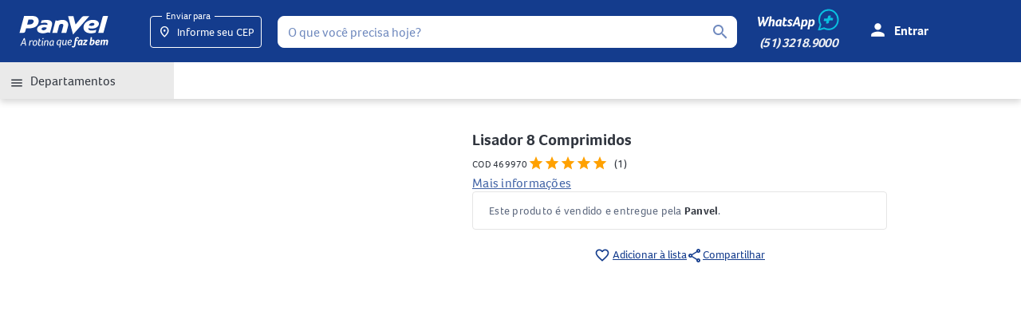

--- FILE ---
content_type: text/html; charset=utf-8
request_url: https://www.panvel.com/panvel/lisador-8-comprimidos/p-469970
body_size: 51001
content:
<!DOCTYPE html><html lang="pt-br" data-critters-container><head><link rel="preconnect" href="https://fonts.gstatic.com" crossorigin>
  <meta charset="utf-8">
  <title>Lisador 8 Comprimidos - PanVel Farmácias</title>
  <base href="/">
  <meta name="description" content="Lisador 8 Comprimidos. Encontre aqui os melhores produtos e compre na loja, app, site ou Alô Panvel e receba onde e quando quiser. Acesse agora!">
  <meta name="viewport" content="width=device-width, initial-scale=1">
  <link rel="icon" type="image/x-icon" href="favicon.ico">
  <style type="text/css">@font-face{font-family:'Material Icons';font-style:normal;font-weight:400;font-display:block;src:url(https://fonts.gstatic.com/s/materialicons/v145/flUhRq6tzZclQEJ-Vdg-IuiaDsNcIhQ8tQ.woff2) format('woff2');}.material-icons{font-family:'Material Icons';font-weight:normal;font-style:normal;font-size:24px;line-height:1;letter-spacing:normal;text-transform:none;display:inline-block;white-space:nowrap;word-wrap:normal;direction:ltr;-webkit-font-feature-settings:'liga';-webkit-font-smoothing:antialiased;}</style>
  <style type="text/css">@font-face{font-family:'Material Symbols Outlined';font-style:normal;font-weight:400;src:url(https://fonts.gstatic.com/s/materialsymbolsoutlined/v309/kJF4BvYX7BgnkSrUwT8OhrdQw4oELdPIeeII9v6oDMzBwG-RpA6RzaxHMPdY40KH8nGzv3fzfVJU22ZZLsYEpzC_1ver5Y0J1Llf.woff2) format('woff2');}.material-symbols-outlined{font-family:'Material Symbols Outlined';font-weight:normal;font-style:normal;font-size:24px;line-height:1;letter-spacing:normal;text-transform:none;display:inline-block;white-space:nowrap;word-wrap:normal;direction:ltr;-webkit-font-feature-settings:'liga';-webkit-font-smoothing:antialiased;}</style>
<style>html{--mat-option-selected-state-label-text-color:#3f51b5;--mat-option-label-text-color:rgba(0, 0, 0, .87);--mat-option-hover-state-layer-color:rgba(0, 0, 0, .04);--mat-option-focus-state-layer-color:rgba(0, 0, 0, .04);--mat-option-selected-state-layer-color:rgba(0, 0, 0, .04)}html{--mat-optgroup-label-text-color:rgba(0, 0, 0, .87)}html{--mat-option-label-text-font:Roboto, sans-serif;--mat-option-label-text-line-height:24px;--mat-option-label-text-size:16px;--mat-option-label-text-tracking:.03125em;--mat-option-label-text-weight:400}html{--mat-optgroup-label-text-font:Roboto, sans-serif;--mat-optgroup-label-text-line-height:24px;--mat-optgroup-label-text-size:16px;--mat-optgroup-label-text-tracking:.03125em;--mat-optgroup-label-text-weight:400}html{--mdc-filled-text-field-caret-color:#3f51b5;--mdc-filled-text-field-focus-active-indicator-color:#3f51b5;--mdc-filled-text-field-focus-label-text-color:rgba(63, 81, 181, .87);--mdc-filled-text-field-container-color:whitesmoke;--mdc-filled-text-field-disabled-container-color:#fafafa;--mdc-filled-text-field-label-text-color:rgba(0, 0, 0, .6);--mdc-filled-text-field-disabled-label-text-color:rgba(0, 0, 0, .38);--mdc-filled-text-field-input-text-color:rgba(0, 0, 0, .87);--mdc-filled-text-field-disabled-input-text-color:rgba(0, 0, 0, .38);--mdc-filled-text-field-input-text-placeholder-color:rgba(0, 0, 0, .6);--mdc-filled-text-field-error-focus-label-text-color:#f44336;--mdc-filled-text-field-error-label-text-color:#f44336;--mdc-filled-text-field-error-caret-color:#f44336;--mdc-filled-text-field-active-indicator-color:rgba(0, 0, 0, .42);--mdc-filled-text-field-disabled-active-indicator-color:rgba(0, 0, 0, .06);--mdc-filled-text-field-hover-active-indicator-color:rgba(0, 0, 0, .87);--mdc-filled-text-field-error-active-indicator-color:#f44336;--mdc-filled-text-field-error-focus-active-indicator-color:#f44336;--mdc-filled-text-field-error-hover-active-indicator-color:#f44336;--mdc-outlined-text-field-caret-color:#3f51b5;--mdc-outlined-text-field-focus-outline-color:#3f51b5;--mdc-outlined-text-field-focus-label-text-color:rgba(63, 81, 181, .87);--mdc-outlined-text-field-label-text-color:rgba(0, 0, 0, .6);--mdc-outlined-text-field-disabled-label-text-color:rgba(0, 0, 0, .38);--mdc-outlined-text-field-input-text-color:rgba(0, 0, 0, .87);--mdc-outlined-text-field-disabled-input-text-color:rgba(0, 0, 0, .38);--mdc-outlined-text-field-input-text-placeholder-color:rgba(0, 0, 0, .6);--mdc-outlined-text-field-error-caret-color:#f44336;--mdc-outlined-text-field-error-focus-label-text-color:#f44336;--mdc-outlined-text-field-error-label-text-color:#f44336;--mdc-outlined-text-field-outline-color:rgba(0, 0, 0, .38);--mdc-outlined-text-field-disabled-outline-color:rgba(0, 0, 0, .06);--mdc-outlined-text-field-hover-outline-color:rgba(0, 0, 0, .87);--mdc-outlined-text-field-error-focus-outline-color:#f44336;--mdc-outlined-text-field-error-hover-outline-color:#f44336;--mdc-outlined-text-field-error-outline-color:#f44336;--mat-form-field-disabled-input-text-placeholder-color:rgba(0, 0, 0, .38)}html{--mdc-filled-text-field-label-text-font:Roboto, sans-serif;--mdc-filled-text-field-label-text-size:16px;--mdc-filled-text-field-label-text-tracking:.03125em;--mdc-filled-text-field-label-text-weight:400;--mdc-outlined-text-field-label-text-font:Roboto, sans-serif;--mdc-outlined-text-field-label-text-size:16px;--mdc-outlined-text-field-label-text-tracking:.03125em;--mdc-outlined-text-field-label-text-weight:400;--mat-form-field-container-text-font:Roboto, sans-serif;--mat-form-field-container-text-line-height:24px;--mat-form-field-container-text-size:16px;--mat-form-field-container-text-tracking:.03125em;--mat-form-field-container-text-weight:400;--mat-form-field-outlined-label-text-populated-size:16px;--mat-form-field-subscript-text-font:Roboto, sans-serif;--mat-form-field-subscript-text-line-height:20px;--mat-form-field-subscript-text-size:12px;--mat-form-field-subscript-text-tracking:.0333333333em;--mat-form-field-subscript-text-weight:400}html{--mat-select-panel-background-color:white;--mat-select-enabled-trigger-text-color:rgba(0, 0, 0, .87);--mat-select-disabled-trigger-text-color:rgba(0, 0, 0, .38);--mat-select-placeholder-text-color:rgba(0, 0, 0, .6);--mat-select-enabled-arrow-color:rgba(0, 0, 0, .54);--mat-select-disabled-arrow-color:rgba(0, 0, 0, .38);--mat-select-focused-arrow-color:rgba(63, 81, 181, .87);--mat-select-invalid-arrow-color:rgba(244, 67, 54, .87)}html{--mat-select-trigger-text-font:Roboto, sans-serif;--mat-select-trigger-text-line-height:24px;--mat-select-trigger-text-size:16px;--mat-select-trigger-text-tracking:.03125em;--mat-select-trigger-text-weight:400}html{--mat-autocomplete-background-color:white}html{--mat-menu-item-label-text-color:rgba(0, 0, 0, .87);--mat-menu-item-icon-color:rgba(0, 0, 0, .87);--mat-menu-item-hover-state-layer-color:rgba(0, 0, 0, .04);--mat-menu-item-focus-state-layer-color:rgba(0, 0, 0, .04);--mat-menu-container-color:white}html{--mat-menu-item-label-text-font:Roboto, sans-serif;--mat-menu-item-label-text-size:16px;--mat-menu-item-label-text-tracking:.03125em;--mat-menu-item-label-text-line-height:24px;--mat-menu-item-label-text-weight:400}html{--mat-paginator-container-text-color:rgba(0, 0, 0, .87);--mat-paginator-container-background-color:white;--mat-paginator-enabled-icon-color:rgba(0, 0, 0, .54);--mat-paginator-disabled-icon-color:rgba(0, 0, 0, .12)}html{--mat-paginator-container-size:56px}html{--mat-paginator-container-text-font:Roboto, sans-serif;--mat-paginator-container-text-line-height:20px;--mat-paginator-container-text-size:12px;--mat-paginator-container-text-tracking:.0333333333em;--mat-paginator-container-text-weight:400;--mat-paginator-select-trigger-text-size:12px}html{--mdc-checkbox-disabled-selected-icon-color:rgba(0, 0, 0, .38);--mdc-checkbox-disabled-unselected-icon-color:rgba(0, 0, 0, .38);--mdc-checkbox-selected-checkmark-color:#fff;--mdc-checkbox-selected-focus-icon-color:#ff4081;--mdc-checkbox-selected-hover-icon-color:#ff4081;--mdc-checkbox-selected-icon-color:#ff4081;--mdc-checkbox-selected-pressed-icon-color:#ff4081;--mdc-checkbox-unselected-focus-icon-color:#212121;--mdc-checkbox-unselected-hover-icon-color:#212121;--mdc-checkbox-unselected-icon-color:rgba(0, 0, 0, .54);--mdc-checkbox-unselected-pressed-icon-color:rgba(0, 0, 0, .54);--mdc-checkbox-selected-focus-state-layer-color:#ff4081;--mdc-checkbox-selected-hover-state-layer-color:#ff4081;--mdc-checkbox-selected-pressed-state-layer-color:#ff4081;--mdc-checkbox-unselected-focus-state-layer-color:black;--mdc-checkbox-unselected-hover-state-layer-color:black;--mdc-checkbox-unselected-pressed-state-layer-color:black}html{--mdc-checkbox-state-layer-size:40px}html{--mat-table-background-color:white;--mat-table-header-headline-color:rgba(0, 0, 0, .87);--mat-table-row-item-label-text-color:rgba(0, 0, 0, .87);--mat-table-row-item-outline-color:rgba(0, 0, 0, .12)}html{--mat-table-header-container-height:56px;--mat-table-footer-container-height:52px;--mat-table-row-item-container-height:52px}html{--mat-table-header-headline-font:Roboto, sans-serif;--mat-table-header-headline-line-height:22px;--mat-table-header-headline-size:14px;--mat-table-header-headline-weight:500;--mat-table-header-headline-tracking:.0071428571em;--mat-table-row-item-label-text-font:Roboto, sans-serif;--mat-table-row-item-label-text-line-height:20px;--mat-table-row-item-label-text-size:14px;--mat-table-row-item-label-text-weight:400;--mat-table-row-item-label-text-tracking:.0178571429em;--mat-table-footer-supporting-text-font:Roboto, sans-serif;--mat-table-footer-supporting-text-line-height:20px;--mat-table-footer-supporting-text-size:14px;--mat-table-footer-supporting-text-weight:400;--mat-table-footer-supporting-text-tracking:.0178571429em}html{--mat-badge-background-color:#3f51b5;--mat-badge-text-color:white;--mat-badge-disabled-state-background-color:#b9b9b9;--mat-badge-disabled-state-text-color:rgba(0, 0, 0, .38)}html{--mat-badge-text-font:Roboto, sans-serif;--mat-badge-text-size:12px;--mat-badge-text-weight:600;--mat-badge-small-size-text-size:9px;--mat-badge-large-size-text-size:24px}html{--mat-bottom-sheet-container-text-color:rgba(0, 0, 0, .87);--mat-bottom-sheet-container-background-color:white}html{--mat-bottom-sheet-container-text-font:Roboto, sans-serif;--mat-bottom-sheet-container-text-line-height:20px;--mat-bottom-sheet-container-text-size:14px;--mat-bottom-sheet-container-text-tracking:.0178571429em;--mat-bottom-sheet-container-text-weight:400}html{--mat-legacy-button-toggle-text-color:rgba(0, 0, 0, .38);--mat-legacy-button-toggle-state-layer-color:rgba(0, 0, 0, .12);--mat-legacy-button-toggle-selected-state-text-color:rgba(0, 0, 0, .54);--mat-legacy-button-toggle-selected-state-background-color:#e0e0e0;--mat-legacy-button-toggle-disabled-state-text-color:rgba(0, 0, 0, .26);--mat-legacy-button-toggle-disabled-state-background-color:#eeeeee;--mat-legacy-button-toggle-disabled-selected-state-background-color:#bdbdbd;--mat-standard-button-toggle-text-color:rgba(0, 0, 0, .87);--mat-standard-button-toggle-background-color:white;--mat-standard-button-toggle-state-layer-color:black;--mat-standard-button-toggle-selected-state-background-color:#e0e0e0;--mat-standard-button-toggle-selected-state-text-color:rgba(0, 0, 0, .87);--mat-standard-button-toggle-disabled-state-text-color:rgba(0, 0, 0, .26);--mat-standard-button-toggle-disabled-state-background-color:white;--mat-standard-button-toggle-disabled-selected-state-text-color:rgba(0, 0, 0, .87);--mat-standard-button-toggle-disabled-selected-state-background-color:#bdbdbd;--mat-standard-button-toggle-divider-color:#e0e0e0}html{--mat-standard-button-toggle-height:48px}html{--mat-legacy-button-toggle-text-font:Roboto, sans-serif;--mat-standard-button-toggle-text-font:Roboto, sans-serif}html{--mat-datepicker-calendar-date-selected-state-text-color:white;--mat-datepicker-calendar-date-selected-state-background-color:#3f51b5;--mat-datepicker-calendar-date-selected-disabled-state-background-color:rgba(63, 81, 181, .4);--mat-datepicker-calendar-date-today-selected-state-outline-color:white;--mat-datepicker-calendar-date-focus-state-background-color:rgba(63, 81, 181, .3);--mat-datepicker-calendar-date-hover-state-background-color:rgba(63, 81, 181, .3);--mat-datepicker-toggle-active-state-icon-color:#3f51b5;--mat-datepicker-calendar-date-in-range-state-background-color:rgba(63, 81, 181, .2);--mat-datepicker-calendar-date-in-comparison-range-state-background-color:rgba(249, 171, 0, .2);--mat-datepicker-calendar-date-in-overlap-range-state-background-color:#a8dab5;--mat-datepicker-calendar-date-in-overlap-range-selected-state-background-color:#46a35e;--mat-datepicker-toggle-icon-color:rgba(0, 0, 0, .54);--mat-datepicker-calendar-body-label-text-color:rgba(0, 0, 0, .54);--mat-datepicker-calendar-period-button-icon-color:rgba(0, 0, 0, .54);--mat-datepicker-calendar-navigation-button-icon-color:rgba(0, 0, 0, .54);--mat-datepicker-calendar-header-divider-color:rgba(0, 0, 0, .12);--mat-datepicker-calendar-header-text-color:rgba(0, 0, 0, .54);--mat-datepicker-calendar-date-today-outline-color:rgba(0, 0, 0, .38);--mat-datepicker-calendar-date-today-disabled-state-outline-color:rgba(0, 0, 0, .18);--mat-datepicker-calendar-date-text-color:rgba(0, 0, 0, .87);--mat-datepicker-calendar-date-outline-color:transparent;--mat-datepicker-calendar-date-disabled-state-text-color:rgba(0, 0, 0, .38);--mat-datepicker-calendar-date-preview-state-outline-color:rgba(0, 0, 0, .24);--mat-datepicker-range-input-separator-color:rgba(0, 0, 0, .87);--mat-datepicker-range-input-disabled-state-separator-color:rgba(0, 0, 0, .38);--mat-datepicker-range-input-disabled-state-text-color:rgba(0, 0, 0, .38);--mat-datepicker-calendar-container-background-color:white;--mat-datepicker-calendar-container-text-color:rgba(0, 0, 0, .87)}html{--mat-datepicker-calendar-text-font:Roboto, sans-serif;--mat-datepicker-calendar-text-size:13px;--mat-datepicker-calendar-body-label-text-size:14px;--mat-datepicker-calendar-body-label-text-weight:500;--mat-datepicker-calendar-period-button-text-size:14px;--mat-datepicker-calendar-period-button-text-weight:500;--mat-datepicker-calendar-header-text-size:11px;--mat-datepicker-calendar-header-text-weight:400}html{--mat-divider-color:rgba(0, 0, 0, .12)}html{--mat-expansion-container-background-color:white;--mat-expansion-container-text-color:rgba(0, 0, 0, .87);--mat-expansion-actions-divider-color:rgba(0, 0, 0, .12);--mat-expansion-header-hover-state-layer-color:rgba(0, 0, 0, .04);--mat-expansion-header-focus-state-layer-color:rgba(0, 0, 0, .04);--mat-expansion-header-disabled-state-text-color:rgba(0, 0, 0, .26);--mat-expansion-header-text-color:rgba(0, 0, 0, .87);--mat-expansion-header-description-color:rgba(0, 0, 0, .54);--mat-expansion-header-indicator-color:rgba(0, 0, 0, .54)}html{--mat-expansion-header-collapsed-state-height:48px;--mat-expansion-header-expanded-state-height:64px}html{--mat-expansion-header-text-font:Roboto, sans-serif;--mat-expansion-header-text-size:14px;--mat-expansion-header-text-weight:500;--mat-expansion-header-text-line-height:inherit;--mat-expansion-header-text-tracking:inherit;--mat-expansion-container-text-font:Roboto, sans-serif;--mat-expansion-container-text-line-height:20px;--mat-expansion-container-text-size:14px;--mat-expansion-container-text-tracking:.0178571429em;--mat-expansion-container-text-weight:400}html{--mat-grid-list-tile-header-primary-text-size:14px;--mat-grid-list-tile-header-secondary-text-size:12px;--mat-grid-list-tile-footer-primary-text-size:14px;--mat-grid-list-tile-footer-secondary-text-size:12px}html{--mat-icon-color:inherit}html{--mat-sidenav-container-divider-color:rgba(0, 0, 0, .12);--mat-sidenav-container-background-color:white;--mat-sidenav-container-text-color:rgba(0, 0, 0, .87);--mat-sidenav-content-background-color:#fafafa;--mat-sidenav-content-text-color:rgba(0, 0, 0, .87);--mat-sidenav-scrim-color:rgba(0, 0, 0, .6)}html{--mat-stepper-header-icon-foreground-color:white;--mat-stepper-header-selected-state-icon-background-color:#3f51b5;--mat-stepper-header-selected-state-icon-foreground-color:white;--mat-stepper-header-done-state-icon-background-color:#3f51b5;--mat-stepper-header-done-state-icon-foreground-color:white;--mat-stepper-header-edit-state-icon-background-color:#3f51b5;--mat-stepper-header-edit-state-icon-foreground-color:white;--mat-stepper-container-color:white;--mat-stepper-line-color:rgba(0, 0, 0, .12);--mat-stepper-header-hover-state-layer-color:rgba(0, 0, 0, .04);--mat-stepper-header-focus-state-layer-color:rgba(0, 0, 0, .04);--mat-stepper-header-label-text-color:rgba(0, 0, 0, .54);--mat-stepper-header-optional-label-text-color:rgba(0, 0, 0, .54);--mat-stepper-header-selected-state-label-text-color:rgba(0, 0, 0, .87);--mat-stepper-header-error-state-label-text-color:#f44336;--mat-stepper-header-icon-background-color:rgba(0, 0, 0, .54);--mat-stepper-header-error-state-icon-foreground-color:#f44336;--mat-stepper-header-error-state-icon-background-color:transparent}html{--mat-stepper-header-height:72px}html{--mat-stepper-container-text-font:Roboto, sans-serif;--mat-stepper-header-label-text-font:Roboto, sans-serif;--mat-stepper-header-label-text-size:14px;--mat-stepper-header-label-text-weight:400;--mat-stepper-header-error-state-label-text-size:16px;--mat-stepper-header-selected-state-label-text-size:16px;--mat-stepper-header-selected-state-label-text-weight:400}html{--mat-toolbar-container-background-color:whitesmoke;--mat-toolbar-container-text-color:rgba(0, 0, 0, .87)}html{--mat-toolbar-standard-height:64px;--mat-toolbar-mobile-height:56px}html{--mat-toolbar-title-text-font:Roboto, sans-serif;--mat-toolbar-title-text-line-height:32px;--mat-toolbar-title-text-size:20px;--mat-toolbar-title-text-tracking:.0125em;--mat-toolbar-title-text-weight:500}.mat-typography{font-size:14px;font-weight:400;line-height:20px;font-family:Roboto,sans-serif;letter-spacing:.0178571429em}*{box-sizing:border-box;--text-secondary:#606B80;--text-tertiary:#919AAC;--white-header-100:#eaeaea;--white-header-200:#fff;--white-header-300:#e5e5e5;--white-header-400:#f2f2f2;--white-header-500:#ececec;--white-header-600:#f5f6f8;--white-header-700:#e8e8e8;--white-header-800:#eeeeee;--white-header-900:#edeff3;--blue-header-light:#4163A6;--blue-header-100:#0000001a;--blue-header-200:#7c82a4;--blue-header-300:#a1b0ce;--blue-header-400:#0f1453;--blue-header-500:#1a223f;--blue-header-600:#7c83a5;--blue-header-700:#0f2a61;--blue-header-800:#003684;--blue-header-900:#5ab1e3;--blue-header-1000:#252531;--blue-header-1100:#41457a;--blue-header-1200:#6f89be;--blue-header-1300:#143c8d;--blue-header-1400:#484e5b;--blue-header-1500:#02215F;--gray-header-2:#F9FAFB;--gray-header-3:#E1E4E9;--gray-header-100:#4c4b4b;--gray-header-200:#909090;--gray-header-300:#454545;--gray-header-400:#888888;--gray-header-500:#404040;--gray-header-600:#bfbfbf;--gray-header-700:#d5d5d5;--gray-header-800:#7f7f7f;--gray-header-900:#919191;--gray-header-1000:#bbbbbb;--gray-header-1100:#707070;--gray-header-1200:#cccccc;--gray-header-1300:#c5cad3;--gray-header-1400:#606b8b;--gray-header-1500:#31363F;--black-header-100:#000000;--black-header-200:#0e1325;--black-header-300:#0d0d13;--black-header-400:#171720;--black-header-500:#00000029;--black-header-600:#1b1d22;--black-header-700:#000c23;--yellow-header-100:#fff001;--yellow-light-4:#FFECCC;--yellow-main:#FFA100;--red-header-100:#ea4335;--orange-header-100:#f66816;--rgba-header-100:rgba(0, 0, 0, .2);--rgba-header-200:rgba(0, 0, 0, .078);--rgba-header-300:rgba(26, 34, 63, .9);--rgba-header-400:rgba(0, 0, 0, .161);--rgba-header-500:rgba(26, 34, 63, .4)}*{--blue-light-1:#4163A6;--blue-light-3:#9EB0D5;--common-white:#FFF;--common-black:#000;--blue-main:#143c8d;--support-colors-1:#FFF001;--support-colors-2:#1B1D22;--white-300:#e5e5e5;box-sizing:border-box;--blue-clinic:#003684;--blue-midnight:#1a223f;--blue-puc:#00bfdf;--blue-services:#4163A6;--light-blue:#16B9F6;--blue-dawn:#7c83a5;--blue-dark-1:#092e78;--blue-dark-3:#001642;--blue-400:#0f1453;--blue-light-2:#6f89be;--blue-light-4:#ced7ea;--grayscale-1:#f2f2f2;--grayscale-4:#bfbfbf;--gray-1:#f9fafb;--gray-2:#edeff3;--gray-3:#e1e4e9;--gray-4:#c5cad3;--gray-5:#919aac;--gray-6:#606b80;--gray-7:#484e5b;--gray-8:#31363F;--gray-500:#404040;--gray-800:#7f7f7f;--gray-1400:#606b8b;--gray-light:#f1f2f2;--tertiary:#919aac;--green-main:#4caf50;--green-light-1:#71c16e;--green-light-4:#dff1da;--white:#ffffff;--neutral:#f5f6f8;--orange:#f66816;--red-main:#ea4335;--red-dark-1:#C52D20;--red-dark-2:#c50404;--red-light-1:#FED8D4;--header-nav-footer-size:289px;--header-size-lib:114px;--footer-size:125px;--panvel-utils-sprite:url(https://cdn1.staticpanvel.com.br/cdn_service/svg/utils-images/utils-sprite-v3.svg);--panvel-utils-sprite-dark:url(https://cdn1.staticpanvel.com.br/cdn_service/svg/utils-images/utils-sprite-v3-dark.svg);--panvel-utils-sprite-social-media:url(https://cdn1.staticpanvel.com.br/cdn_service/svg/utils-images/social-media-icons-sprite.svg);--rgba-200:rgba(0, 0, 0, .078)}:root{--white-100:#ffffff;--white-300:#f2f2f2;--white-500:#eaeaea;--white-700:#e5e5e5;--gray-100:#bbbbbb;--gray-300:#bfbfbf;--gray-600:#7f7f7f;--gray-1000:#404040;--gray-1300:#E1E4E9;--gray-1400:#C5CAD3;--gray-1500:#EDEFF3;--blue-200:#16b9f6;--blue-300:#606b80;--blue-500:#4163a6;--blue-700:#143c8d;--blue-900:#1a223f;--blue-1200:#919aac;--blue-1300:#484e5b;--blue-1400:#31363f;--blue-1500:#f9fafb;--blue-1600:#15baf7;--black-100:#000000;--black-200:#1b1d22;--orange-100:#f66816;--orange-200:#ffa100;--yellow-100:#fff001;--yellow-200:#fbeec1;--yellow-light-4:#FFECCC;--text-tertiary:#6F89BE}html,body{height:100%;margin:0}body{width:100%}*{box-sizing:border-box;margin:0;padding:0}</style><style>.cdk-visually-hidden{border:0;clip:rect(0 0 0 0);height:1px;margin:-1px;overflow:hidden;padding:0;position:absolute;width:1px;white-space:nowrap;outline:0;-webkit-appearance:none;-moz-appearance:none;left:0}.mat-mdc-focus-indicator{position:relative}.mat-mdc-focus-indicator:before{inset:0;position:absolute;box-sizing:border-box;pointer-events:none;display:var(--mat-mdc-focus-indicator-display, none);border:var(--mat-mdc-focus-indicator-border-width, 3px) var(--mat-mdc-focus-indicator-border-style, solid) var(--mat-mdc-focus-indicator-border-color, transparent);border-radius:var(--mat-mdc-focus-indicator-border-radius, 4px)}.mat-mdc-focus-indicator:focus:before{content:""}html{--mat-option-selected-state-label-text-color:#3f51b5;--mat-option-label-text-color:rgba(0, 0, 0, .87);--mat-option-hover-state-layer-color:rgba(0, 0, 0, .04);--mat-option-focus-state-layer-color:rgba(0, 0, 0, .04);--mat-option-selected-state-layer-color:rgba(0, 0, 0, .04)}html{--mat-optgroup-label-text-color:rgba(0, 0, 0, .87)}.mat-elevation-z0{box-shadow:0 0 #0003,0 0 #00000024,0 0 #0000001f}html{--mat-option-label-text-font:Roboto, sans-serif;--mat-option-label-text-line-height:24px;--mat-option-label-text-size:16px;--mat-option-label-text-tracking:.03125em;--mat-option-label-text-weight:400}html{--mat-optgroup-label-text-font:Roboto, sans-serif;--mat-optgroup-label-text-line-height:24px;--mat-optgroup-label-text-size:16px;--mat-optgroup-label-text-tracking:.03125em;--mat-optgroup-label-text-weight:400}.mat-mdc-card{--mdc-elevated-card-container-color:white;--mdc-elevated-card-container-elevation:0px 2px 1px -1px rgba(0, 0, 0, .2), 0px 1px 1px 0px rgba(0, 0, 0, .14), 0px 1px 3px 0px rgba(0, 0, 0, .12);--mdc-outlined-card-container-color:white;--mdc-outlined-card-outline-color:rgba(0, 0, 0, .12);--mdc-outlined-card-container-elevation:0px 0px 0px 0px rgba(0, 0, 0, .2), 0px 0px 0px 0px rgba(0, 0, 0, .14), 0px 0px 0px 0px rgba(0, 0, 0, .12);--mat-card-subtitle-text-color:rgba(0, 0, 0, .54)}.mat-mdc-card{--mat-card-title-text-font:Roboto, sans-serif;--mat-card-title-text-line-height:32px;--mat-card-title-text-size:20px;--mat-card-title-text-tracking:.0125em;--mat-card-title-text-weight:500;--mat-card-subtitle-text-font:Roboto, sans-serif;--mat-card-subtitle-text-line-height:22px;--mat-card-subtitle-text-size:14px;--mat-card-subtitle-text-tracking:.0071428571em;--mat-card-subtitle-text-weight:500}html{--mdc-filled-text-field-caret-color:#3f51b5;--mdc-filled-text-field-focus-active-indicator-color:#3f51b5;--mdc-filled-text-field-focus-label-text-color:rgba(63, 81, 181, .87);--mdc-filled-text-field-container-color:whitesmoke;--mdc-filled-text-field-disabled-container-color:#fafafa;--mdc-filled-text-field-label-text-color:rgba(0, 0, 0, .6);--mdc-filled-text-field-disabled-label-text-color:rgba(0, 0, 0, .38);--mdc-filled-text-field-input-text-color:rgba(0, 0, 0, .87);--mdc-filled-text-field-disabled-input-text-color:rgba(0, 0, 0, .38);--mdc-filled-text-field-input-text-placeholder-color:rgba(0, 0, 0, .6);--mdc-filled-text-field-error-focus-label-text-color:#f44336;--mdc-filled-text-field-error-label-text-color:#f44336;--mdc-filled-text-field-error-caret-color:#f44336;--mdc-filled-text-field-active-indicator-color:rgba(0, 0, 0, .42);--mdc-filled-text-field-disabled-active-indicator-color:rgba(0, 0, 0, .06);--mdc-filled-text-field-hover-active-indicator-color:rgba(0, 0, 0, .87);--mdc-filled-text-field-error-active-indicator-color:#f44336;--mdc-filled-text-field-error-focus-active-indicator-color:#f44336;--mdc-filled-text-field-error-hover-active-indicator-color:#f44336;--mdc-outlined-text-field-caret-color:#3f51b5;--mdc-outlined-text-field-focus-outline-color:#3f51b5;--mdc-outlined-text-field-focus-label-text-color:rgba(63, 81, 181, .87);--mdc-outlined-text-field-label-text-color:rgba(0, 0, 0, .6);--mdc-outlined-text-field-disabled-label-text-color:rgba(0, 0, 0, .38);--mdc-outlined-text-field-input-text-color:rgba(0, 0, 0, .87);--mdc-outlined-text-field-disabled-input-text-color:rgba(0, 0, 0, .38);--mdc-outlined-text-field-input-text-placeholder-color:rgba(0, 0, 0, .6);--mdc-outlined-text-field-error-caret-color:#f44336;--mdc-outlined-text-field-error-focus-label-text-color:#f44336;--mdc-outlined-text-field-error-label-text-color:#f44336;--mdc-outlined-text-field-outline-color:rgba(0, 0, 0, .38);--mdc-outlined-text-field-disabled-outline-color:rgba(0, 0, 0, .06);--mdc-outlined-text-field-hover-outline-color:rgba(0, 0, 0, .87);--mdc-outlined-text-field-error-focus-outline-color:#f44336;--mdc-outlined-text-field-error-hover-outline-color:#f44336;--mdc-outlined-text-field-error-outline-color:#f44336;--mat-form-field-disabled-input-text-placeholder-color:rgba(0, 0, 0, .38)}html{--mdc-filled-text-field-label-text-font:Roboto, sans-serif;--mdc-filled-text-field-label-text-size:16px;--mdc-filled-text-field-label-text-tracking:.03125em;--mdc-filled-text-field-label-text-weight:400;--mdc-outlined-text-field-label-text-font:Roboto, sans-serif;--mdc-outlined-text-field-label-text-size:16px;--mdc-outlined-text-field-label-text-tracking:.03125em;--mdc-outlined-text-field-label-text-weight:400;--mat-form-field-container-text-font:Roboto, sans-serif;--mat-form-field-container-text-line-height:24px;--mat-form-field-container-text-size:16px;--mat-form-field-container-text-tracking:.03125em;--mat-form-field-container-text-weight:400;--mat-form-field-outlined-label-text-populated-size:16px;--mat-form-field-subscript-text-font:Roboto, sans-serif;--mat-form-field-subscript-text-line-height:20px;--mat-form-field-subscript-text-size:12px;--mat-form-field-subscript-text-tracking:.0333333333em;--mat-form-field-subscript-text-weight:400}html{--mat-select-panel-background-color:white;--mat-select-enabled-trigger-text-color:rgba(0, 0, 0, .87);--mat-select-disabled-trigger-text-color:rgba(0, 0, 0, .38);--mat-select-placeholder-text-color:rgba(0, 0, 0, .6);--mat-select-enabled-arrow-color:rgba(0, 0, 0, .54);--mat-select-disabled-arrow-color:rgba(0, 0, 0, .38);--mat-select-focused-arrow-color:rgba(63, 81, 181, .87);--mat-select-invalid-arrow-color:rgba(244, 67, 54, .87)}html{--mat-select-trigger-text-font:Roboto, sans-serif;--mat-select-trigger-text-line-height:24px;--mat-select-trigger-text-size:16px;--mat-select-trigger-text-tracking:.03125em;--mat-select-trigger-text-weight:400}html{--mat-autocomplete-background-color:white}html{--mat-menu-item-label-text-color:rgba(0, 0, 0, .87);--mat-menu-item-icon-color:rgba(0, 0, 0, .87);--mat-menu-item-hover-state-layer-color:rgba(0, 0, 0, .04);--mat-menu-item-focus-state-layer-color:rgba(0, 0, 0, .04);--mat-menu-container-color:white}html{--mat-menu-item-label-text-font:Roboto, sans-serif;--mat-menu-item-label-text-size:16px;--mat-menu-item-label-text-tracking:.03125em;--mat-menu-item-label-text-line-height:24px;--mat-menu-item-label-text-weight:400}html{--mat-paginator-container-text-color:rgba(0, 0, 0, .87);--mat-paginator-container-background-color:white;--mat-paginator-enabled-icon-color:rgba(0, 0, 0, .54);--mat-paginator-disabled-icon-color:rgba(0, 0, 0, .12)}html{--mat-paginator-container-size:56px}html{--mat-paginator-container-text-font:Roboto, sans-serif;--mat-paginator-container-text-line-height:20px;--mat-paginator-container-text-size:12px;--mat-paginator-container-text-tracking:.0333333333em;--mat-paginator-container-text-weight:400;--mat-paginator-select-trigger-text-size:12px}html{--mdc-checkbox-disabled-selected-icon-color:rgba(0, 0, 0, .38);--mdc-checkbox-disabled-unselected-icon-color:rgba(0, 0, 0, .38);--mdc-checkbox-selected-checkmark-color:#fff;--mdc-checkbox-selected-focus-icon-color:#ff4081;--mdc-checkbox-selected-hover-icon-color:#ff4081;--mdc-checkbox-selected-icon-color:#ff4081;--mdc-checkbox-selected-pressed-icon-color:#ff4081;--mdc-checkbox-unselected-focus-icon-color:#212121;--mdc-checkbox-unselected-hover-icon-color:#212121;--mdc-checkbox-unselected-icon-color:rgba(0, 0, 0, .54);--mdc-checkbox-unselected-pressed-icon-color:rgba(0, 0, 0, .54);--mdc-checkbox-selected-focus-state-layer-color:#ff4081;--mdc-checkbox-selected-hover-state-layer-color:#ff4081;--mdc-checkbox-selected-pressed-state-layer-color:#ff4081;--mdc-checkbox-unselected-focus-state-layer-color:black;--mdc-checkbox-unselected-hover-state-layer-color:black;--mdc-checkbox-unselected-pressed-state-layer-color:black}html{--mdc-checkbox-state-layer-size:40px}.mat-mdc-button.mat-unthemed{--mdc-text-button-label-text-color:#000}.mat-mdc-raised-button.mat-unthemed{--mdc-protected-button-container-color:#fff;--mdc-protected-button-label-text-color:#000}.mat-mdc-button{--mat-mdc-button-persistent-ripple-color:#000;--mat-mdc-button-ripple-color:rgba(0, 0, 0, .1)}.mat-mdc-button:hover .mat-mdc-button-persistent-ripple:before{opacity:.04}.mat-mdc-button:active .mat-mdc-button-persistent-ripple:before{opacity:.12}.mat-mdc-raised-button{--mat-mdc-button-persistent-ripple-color:#000;--mat-mdc-button-ripple-color:rgba(0, 0, 0, .1)}.mat-mdc-raised-button:hover .mat-mdc-button-persistent-ripple:before{opacity:.04}.mat-mdc-raised-button:active .mat-mdc-button-persistent-ripple:before{opacity:.12}.mat-mdc-button.mat-mdc-button-base,.mat-mdc-raised-button.mat-mdc-button-base{height:36px}.mdc-button{-moz-osx-font-smoothing:grayscale;-webkit-font-smoothing:antialiased;font-family:var(--mdc-typography-button-font-family, var(--mdc-typography-font-family, Roboto, sans-serif));font-size:var(--mdc-typography-button-font-size, 14px);line-height:var(--mdc-typography-button-line-height, 36px);font-weight:var(--mdc-typography-button-font-weight, 500);letter-spacing:var(--mdc-typography-button-letter-spacing, .0892857143em);-webkit-text-decoration:var(--mdc-typography-button-text-decoration, none);text-decoration:var(--mdc-typography-button-text-decoration, none);text-transform:var(--mdc-typography-button-text-transform, none)}.mat-mdc-icon-button{--mdc-icon-button-icon-color:inherit;--mat-mdc-button-persistent-ripple-color:#000;--mat-mdc-button-ripple-color:rgba(0, 0, 0, .1)}.mat-mdc-icon-button:hover .mat-mdc-button-persistent-ripple:before{opacity:.04}.mat-mdc-icon-button:active .mat-mdc-button-persistent-ripple:before{opacity:.12}.mat-mdc-icon-button.mat-mdc-button-base{--mdc-icon-button-state-layer-size:48px;width:var(--mdc-icon-button-state-layer-size);height:var(--mdc-icon-button-state-layer-size);padding:12px}html{--mat-table-background-color:white;--mat-table-header-headline-color:rgba(0, 0, 0, .87);--mat-table-row-item-label-text-color:rgba(0, 0, 0, .87);--mat-table-row-item-outline-color:rgba(0, 0, 0, .12)}html{--mat-table-header-container-height:56px;--mat-table-footer-container-height:52px;--mat-table-row-item-container-height:52px}html{--mat-table-header-headline-font:Roboto, sans-serif;--mat-table-header-headline-line-height:22px;--mat-table-header-headline-size:14px;--mat-table-header-headline-weight:500;--mat-table-header-headline-tracking:.0071428571em;--mat-table-row-item-label-text-font:Roboto, sans-serif;--mat-table-row-item-label-text-line-height:20px;--mat-table-row-item-label-text-size:14px;--mat-table-row-item-label-text-weight:400;--mat-table-row-item-label-text-tracking:.0178571429em;--mat-table-footer-supporting-text-font:Roboto, sans-serif;--mat-table-footer-supporting-text-line-height:20px;--mat-table-footer-supporting-text-size:14px;--mat-table-footer-supporting-text-weight:400;--mat-table-footer-supporting-text-tracking:.0178571429em}html{--mat-badge-background-color:#3f51b5;--mat-badge-text-color:white;--mat-badge-disabled-state-background-color:#b9b9b9;--mat-badge-disabled-state-text-color:rgba(0, 0, 0, .38)}html{--mat-badge-text-font:Roboto, sans-serif;--mat-badge-text-size:12px;--mat-badge-text-weight:600;--mat-badge-small-size-text-size:9px;--mat-badge-large-size-text-size:24px}html{--mat-bottom-sheet-container-text-color:rgba(0, 0, 0, .87);--mat-bottom-sheet-container-background-color:white}html{--mat-bottom-sheet-container-text-font:Roboto, sans-serif;--mat-bottom-sheet-container-text-line-height:20px;--mat-bottom-sheet-container-text-size:14px;--mat-bottom-sheet-container-text-tracking:.0178571429em;--mat-bottom-sheet-container-text-weight:400}html{--mat-legacy-button-toggle-text-color:rgba(0, 0, 0, .38);--mat-legacy-button-toggle-state-layer-color:rgba(0, 0, 0, .12);--mat-legacy-button-toggle-selected-state-text-color:rgba(0, 0, 0, .54);--mat-legacy-button-toggle-selected-state-background-color:#e0e0e0;--mat-legacy-button-toggle-disabled-state-text-color:rgba(0, 0, 0, .26);--mat-legacy-button-toggle-disabled-state-background-color:#eeeeee;--mat-legacy-button-toggle-disabled-selected-state-background-color:#bdbdbd;--mat-standard-button-toggle-text-color:rgba(0, 0, 0, .87);--mat-standard-button-toggle-background-color:white;--mat-standard-button-toggle-state-layer-color:black;--mat-standard-button-toggle-selected-state-background-color:#e0e0e0;--mat-standard-button-toggle-selected-state-text-color:rgba(0, 0, 0, .87);--mat-standard-button-toggle-disabled-state-text-color:rgba(0, 0, 0, .26);--mat-standard-button-toggle-disabled-state-background-color:white;--mat-standard-button-toggle-disabled-selected-state-text-color:rgba(0, 0, 0, .87);--mat-standard-button-toggle-disabled-selected-state-background-color:#bdbdbd;--mat-standard-button-toggle-divider-color:#e0e0e0}html{--mat-standard-button-toggle-height:48px}html{--mat-legacy-button-toggle-text-font:Roboto, sans-serif;--mat-standard-button-toggle-text-font:Roboto, sans-serif}html{--mat-datepicker-calendar-date-selected-state-text-color:white;--mat-datepicker-calendar-date-selected-state-background-color:#3f51b5;--mat-datepicker-calendar-date-selected-disabled-state-background-color:rgba(63, 81, 181, .4);--mat-datepicker-calendar-date-today-selected-state-outline-color:white;--mat-datepicker-calendar-date-focus-state-background-color:rgba(63, 81, 181, .3);--mat-datepicker-calendar-date-hover-state-background-color:rgba(63, 81, 181, .3);--mat-datepicker-toggle-active-state-icon-color:#3f51b5;--mat-datepicker-calendar-date-in-range-state-background-color:rgba(63, 81, 181, .2);--mat-datepicker-calendar-date-in-comparison-range-state-background-color:rgba(249, 171, 0, .2);--mat-datepicker-calendar-date-in-overlap-range-state-background-color:#a8dab5;--mat-datepicker-calendar-date-in-overlap-range-selected-state-background-color:#46a35e;--mat-datepicker-toggle-icon-color:rgba(0, 0, 0, .54);--mat-datepicker-calendar-body-label-text-color:rgba(0, 0, 0, .54);--mat-datepicker-calendar-period-button-icon-color:rgba(0, 0, 0, .54);--mat-datepicker-calendar-navigation-button-icon-color:rgba(0, 0, 0, .54);--mat-datepicker-calendar-header-divider-color:rgba(0, 0, 0, .12);--mat-datepicker-calendar-header-text-color:rgba(0, 0, 0, .54);--mat-datepicker-calendar-date-today-outline-color:rgba(0, 0, 0, .38);--mat-datepicker-calendar-date-today-disabled-state-outline-color:rgba(0, 0, 0, .18);--mat-datepicker-calendar-date-text-color:rgba(0, 0, 0, .87);--mat-datepicker-calendar-date-outline-color:transparent;--mat-datepicker-calendar-date-disabled-state-text-color:rgba(0, 0, 0, .38);--mat-datepicker-calendar-date-preview-state-outline-color:rgba(0, 0, 0, .24);--mat-datepicker-range-input-separator-color:rgba(0, 0, 0, .87);--mat-datepicker-range-input-disabled-state-separator-color:rgba(0, 0, 0, .38);--mat-datepicker-range-input-disabled-state-text-color:rgba(0, 0, 0, .38);--mat-datepicker-calendar-container-background-color:white;--mat-datepicker-calendar-container-text-color:rgba(0, 0, 0, .87)}html{--mat-datepicker-calendar-text-font:Roboto, sans-serif;--mat-datepicker-calendar-text-size:13px;--mat-datepicker-calendar-body-label-text-size:14px;--mat-datepicker-calendar-body-label-text-weight:500;--mat-datepicker-calendar-period-button-text-size:14px;--mat-datepicker-calendar-period-button-text-weight:500;--mat-datepicker-calendar-header-text-size:11px;--mat-datepicker-calendar-header-text-weight:400}html{--mat-divider-color:rgba(0, 0, 0, .12)}html{--mat-expansion-container-background-color:white;--mat-expansion-container-text-color:rgba(0, 0, 0, .87);--mat-expansion-actions-divider-color:rgba(0, 0, 0, .12);--mat-expansion-header-hover-state-layer-color:rgba(0, 0, 0, .04);--mat-expansion-header-focus-state-layer-color:rgba(0, 0, 0, .04);--mat-expansion-header-disabled-state-text-color:rgba(0, 0, 0, .26);--mat-expansion-header-text-color:rgba(0, 0, 0, .87);--mat-expansion-header-description-color:rgba(0, 0, 0, .54);--mat-expansion-header-indicator-color:rgba(0, 0, 0, .54)}html{--mat-expansion-header-collapsed-state-height:48px;--mat-expansion-header-expanded-state-height:64px}html{--mat-expansion-header-text-font:Roboto, sans-serif;--mat-expansion-header-text-size:14px;--mat-expansion-header-text-weight:500;--mat-expansion-header-text-line-height:inherit;--mat-expansion-header-text-tracking:inherit;--mat-expansion-container-text-font:Roboto, sans-serif;--mat-expansion-container-text-line-height:20px;--mat-expansion-container-text-size:14px;--mat-expansion-container-text-tracking:.0178571429em;--mat-expansion-container-text-weight:400}html{--mat-grid-list-tile-header-primary-text-size:14px;--mat-grid-list-tile-header-secondary-text-size:12px;--mat-grid-list-tile-footer-primary-text-size:14px;--mat-grid-list-tile-footer-secondary-text-size:12px}html{--mat-icon-color:inherit}html{--mat-sidenav-container-divider-color:rgba(0, 0, 0, .12);--mat-sidenav-container-background-color:white;--mat-sidenav-container-text-color:rgba(0, 0, 0, .87);--mat-sidenav-content-background-color:#fafafa;--mat-sidenav-content-text-color:rgba(0, 0, 0, .87);--mat-sidenav-scrim-color:rgba(0, 0, 0, .6)}html{--mat-stepper-header-icon-foreground-color:white;--mat-stepper-header-selected-state-icon-background-color:#3f51b5;--mat-stepper-header-selected-state-icon-foreground-color:white;--mat-stepper-header-done-state-icon-background-color:#3f51b5;--mat-stepper-header-done-state-icon-foreground-color:white;--mat-stepper-header-edit-state-icon-background-color:#3f51b5;--mat-stepper-header-edit-state-icon-foreground-color:white;--mat-stepper-container-color:white;--mat-stepper-line-color:rgba(0, 0, 0, .12);--mat-stepper-header-hover-state-layer-color:rgba(0, 0, 0, .04);--mat-stepper-header-focus-state-layer-color:rgba(0, 0, 0, .04);--mat-stepper-header-label-text-color:rgba(0, 0, 0, .54);--mat-stepper-header-optional-label-text-color:rgba(0, 0, 0, .54);--mat-stepper-header-selected-state-label-text-color:rgba(0, 0, 0, .87);--mat-stepper-header-error-state-label-text-color:#f44336;--mat-stepper-header-icon-background-color:rgba(0, 0, 0, .54);--mat-stepper-header-error-state-icon-foreground-color:#f44336;--mat-stepper-header-error-state-icon-background-color:transparent}html{--mat-stepper-header-height:72px}html{--mat-stepper-container-text-font:Roboto, sans-serif;--mat-stepper-header-label-text-font:Roboto, sans-serif;--mat-stepper-header-label-text-size:14px;--mat-stepper-header-label-text-weight:400;--mat-stepper-header-error-state-label-text-size:16px;--mat-stepper-header-selected-state-label-text-size:16px;--mat-stepper-header-selected-state-label-text-weight:400}html{--mat-toolbar-container-background-color:whitesmoke;--mat-toolbar-container-text-color:rgba(0, 0, 0, .87)}html{--mat-toolbar-standard-height:64px;--mat-toolbar-mobile-height:56px}html{--mat-toolbar-title-text-font:Roboto, sans-serif;--mat-toolbar-title-text-line-height:32px;--mat-toolbar-title-text-size:20px;--mat-toolbar-title-text-tracking:.0125em;--mat-toolbar-title-text-weight:500}.mat-typography h1{font-size:24px;font-weight:400;line-height:32px;font-family:Roboto,sans-serif;letter-spacing:normal;margin:0 0 16px}.mat-typography h2{font-size:20px;font-weight:500;line-height:32px;font-family:Roboto,sans-serif;letter-spacing:.0125em;margin:0 0 16px}.mat-typography h3{font-size:16px;font-weight:400;line-height:28px;font-family:Roboto,sans-serif;letter-spacing:.009375em;margin:0 0 16px}.mat-typography{font-size:14px;font-weight:400;line-height:20px;font-family:Roboto,sans-serif;letter-spacing:.0178571429em}.mat-typography p{margin:0 0 12px}*{box-sizing:border-box;--text-secondary:#606B80;--text-tertiary:#919AAC;--white-header-100:#eaeaea;--white-header-200:#fff;--white-header-300:#e5e5e5;--white-header-400:#f2f2f2;--white-header-500:#ececec;--white-header-600:#f5f6f8;--white-header-700:#e8e8e8;--white-header-800:#eeeeee;--white-header-900:#edeff3;--blue-header-light:#4163A6;--blue-header-100:#0000001a;--blue-header-200:#7c82a4;--blue-header-300:#a1b0ce;--blue-header-400:#0f1453;--blue-header-500:#1a223f;--blue-header-600:#7c83a5;--blue-header-700:#0f2a61;--blue-header-800:#003684;--blue-header-900:#5ab1e3;--blue-header-1000:#252531;--blue-header-1100:#41457a;--blue-header-1200:#6f89be;--blue-header-1300:#143c8d;--blue-header-1400:#484e5b;--blue-header-1500:#02215F;--gray-header-2:#F9FAFB;--gray-header-3:#E1E4E9;--gray-header-100:#4c4b4b;--gray-header-200:#909090;--gray-header-300:#454545;--gray-header-400:#888888;--gray-header-500:#404040;--gray-header-600:#bfbfbf;--gray-header-700:#d5d5d5;--gray-header-800:#7f7f7f;--gray-header-900:#919191;--gray-header-1000:#bbbbbb;--gray-header-1100:#707070;--gray-header-1200:#cccccc;--gray-header-1300:#c5cad3;--gray-header-1400:#606b8b;--gray-header-1500:#31363F;--black-header-100:#000000;--black-header-200:#0e1325;--black-header-300:#0d0d13;--black-header-400:#171720;--black-header-500:#00000029;--black-header-600:#1b1d22;--black-header-700:#000c23;--yellow-header-100:#fff001;--yellow-light-4:#FFECCC;--yellow-main:#FFA100;--red-header-100:#ea4335;--orange-header-100:#f66816;--rgba-header-100:rgba(0, 0, 0, .2);--rgba-header-200:rgba(0, 0, 0, .078);--rgba-header-300:rgba(26, 34, 63, .9);--rgba-header-400:rgba(0, 0, 0, .161);--rgba-header-500:rgba(26, 34, 63, .4)}.sr-only{position:absolute;width:1px;height:1px;padding:0;margin:-1px;overflow:hidden;clip:rect(0 0 1px 1px);white-space:nowrap;border:0}.site-header{width:100%;position:sticky;top:0;z-index:10;display:block;box-shadow:0 4px 8px var(--panvel-header-36)}.LIGHT{--panvel-header-1:var(--gray-header-100);--panvel-header-2:var(--blue-header-100);--panvel-header-3:var(--black-header-100);--panvel-header-4:var(--white-header-100);--panvel-header-5:var(--white-header-200);--panvel-header-6:var(--blue-header-200);--panvel-header-7:var(--blue-header-300);--panvel-header-8:var(--blue-header-400);--panvel-header-9:var(--gray-header-200);--panvel-header-10:var(--black-header-200);--panvel-header-11:var(--gray-header-300);--panvel-header-12:var(--gray-header-400);--panvel-header-13:var(--rgba-header-100);--panvel-header-14:var(--gray-header-500);--panvel-header-15:var(--gray-header-600);--panvel-header-16:var(--white-header-300);--panvel-header-17:var(--blue-header-500);--panvel-header-18:var(--gray-header-700);--panvel-header-19:var(--blue-header-600);--panvel-header-20:var(--orange-header-100);--panvel-header-21:var(--white-header-400);--panvel-header-22:var(--gray-header-800);--panvel-header-23:var(--white-header-800);--panvel-header-24:var(--rgba-header-200);--panvel-header-25:var(--blue-header-700);--panvel-header-26:var(--blue-header-800);--panvel-header-27:var(--yellow-header-100);--panvel-header-28:var(--red-header-100);--panvel-header-29:var(--rgba-header-300);--panvel-header-30:var(--gray-header-900);--panvel-header-31:var(--blue-header-900);--panvel-header-32:var(--blue-header-1000);--panvel-header-33:var(--black-header-300);--panvel-header-34:var(--blue-header-1100);--panvel-header-35:var(--blue-header-1200);--panvel-header-36:var(--rgba-header-400);--panvel-header-37:var(--blue-header-1300);--panvel-header-38:var(--white-header-500);--panvel-header-39:var(--black-header-400);--panvel-header-40:var(--black-header-500);--panvel-header-41:var(--rgba-header-500);--panvel-header-42:var(--white-header-600);--panvel-header-43:var(--gray-header-1000);--panvel-header-44:var(--gray-header-1100);--panvel-header-45:var(--white-header-700);--panvel-header-46:var(--gray-header-1200);--panvel-header-47:var(--blue-header-400);--panvel-header-48:var(--white-header-200);--panvel-header-49:var(--white-header-200);--panvel-header-50:var(--blue-header-400);--panvel-header-51:var(--blue-header-400);--panvel-header-52:var(--orange-header-100);--panvel-header-53:var(--white-header-100);--panvel-header-54:var(--blue-header-400);--panvel-header-55:var(--blue-header-400);--panvel-header-62:48px;--panvel-header-margin-63:27px 0px 0px -21px;--panvel-header-64:var(--orange-header-100);--panvel-header-65:var(--orange-header-100);--panvel-header-66:var(--blue-header-600);--panvel-header-67:var(--blue-header-1300);--panvel-header-68:10px;--panvel-header-69:var(--blue-header-800);--panvel-header-70:var(--gray-header-800);--panvel-header-71:var(--white-header-200);--panvel-header-72:var(--blue-header-400);--panvel-header-73:var(--blue-header-400);--panvel-header-75:var(--white-header-200);--panvel-header-76:var(--blue-header-1300);--panvel-header-77:var(--white-header-200);--panvel-header-78:var(--blue-header-500);--panvel-header-79:var(--white-header-200);--panvel-header-80:var(--blue-header-400);--panvel-header-81:var(--orange-header-100);--panvel-header-82:var(--white-header-200);--panvel-header-83:var(--white-header-100);--panvel-header-84:var(--gray-header-1500);--panvel-header-85:var(--blue-header-light);--panvel-header-86:var(--blue-header-1300);--panvel-header-87:var(--blue-header-1500);--panvel-header-88:var(--blue-header-1300);--panvel-svg:url(https://cdn1.staticpanvel.com.br/cdn_service/svg/header-images/header-sprite-v16.svg);--panvel-repurchase-tag:url(https://cdn1.staticpanvel.com.br/cdn_service/svg/header-images/repurchase.svg);--panvel-logo-mobile:url(https://cdn1.staticpanvel.com.br/cdn_service/svg/footer-images/logo-panvel-header-mobile-v4.svg);--panvel-my-coupon:url(https://cdn1.staticpanvel.com.br/cdn_service/svg/account-images/ofertas-cupons-icon.svg);--panvel-whatsapp:url(https://cdn1.staticpanvel.com.br/cdn_service/svg/header-images/whats-logo.svg)}.mat-mdc-icon-button.mat-mdc-button-base{padding:0!important}.mat-mdc-button-touch-target{height:24px!important;width:24px!important}mat-icon{font-family:Material Symbols Outlined,sans-serif;font-style:normal;font-weight:400;font-size:32px;display:inline-block;line-height:1;text-transform:none;letter-spacing:normal;white-space:nowrap;direction:ltr;font-feature-settings:"liga";-webkit-font-smoothing:antialiased}*{--blue-light-1:#4163A6;--blue-light-3:#9EB0D5;--common-white:#FFF;--common-black:#000;--blue-main:#143c8d;--support-colors-1:#FFF001;--support-colors-2:#1B1D22;--white-300:#e5e5e5;box-sizing:border-box;--blue-clinic:#003684;--blue-midnight:#1a223f;--blue-puc:#00bfdf;--blue-services:#4163A6;--light-blue:#16B9F6;--blue-dawn:#7c83a5;--blue-dark-1:#092e78;--blue-dark-3:#001642;--blue-400:#0f1453;--blue-light-2:#6f89be;--blue-light-4:#ced7ea;--grayscale-1:#f2f2f2;--grayscale-4:#bfbfbf;--gray-1:#f9fafb;--gray-2:#edeff3;--gray-3:#e1e4e9;--gray-4:#c5cad3;--gray-5:#919aac;--gray-6:#606b80;--gray-7:#484e5b;--gray-8:#31363F;--gray-500:#404040;--gray-800:#7f7f7f;--gray-1400:#606b8b;--gray-light:#f1f2f2;--tertiary:#919aac;--green-main:#4caf50;--green-light-1:#71c16e;--green-light-4:#dff1da;--white:#ffffff;--neutral:#f5f6f8;--orange:#f66816;--red-main:#ea4335;--red-dark-1:#C52D20;--red-dark-2:#c50404;--red-light-1:#FED8D4;--header-nav-footer-size:289px;--header-size-lib:114px;--footer-size:125px;--panvel-utils-sprite:url(https://cdn1.staticpanvel.com.br/cdn_service/svg/utils-images/utils-sprite-v3.svg);--panvel-utils-sprite-dark:url(https://cdn1.staticpanvel.com.br/cdn_service/svg/utils-images/utils-sprite-v3-dark.svg);--panvel-utils-sprite-social-media:url(https://cdn1.staticpanvel.com.br/cdn_service/svg/utils-images/social-media-icons-sprite.svg);--rgba-200:rgba(0, 0, 0, .078)}.LIGHT{--panvel-lib-4:var(--common-white);--panvel-svg:url(https://cdn1.staticpanvel.com.br/cdn_service/svg/header-images/header-sprite-v16.svg);--panvel-header-37:var(--blue-main);--panvel-header-81:var(--orange);--panvel-header-82:var(--common-white);--panvel-header-69:var(--blue-clinic);--panvel-header-70:var(--gray-800);--panvel-header-80:var(--blue-400);--panvel-header-71:var(--common-white);--panvel-header-5:var(--common-white);--panvel-header-19:var(--blue-dawn);--panvel-header-20:var(--blue-main)}mat-icon{font-family:Material Symbols Outlined,sans-serif;font-style:normal;font-weight:400;font-size:32px;display:inline-block;line-height:1;text-transform:none;letter-spacing:normal;white-space:nowrap;direction:ltr}:root{--white-100:#ffffff;--white-300:#f2f2f2;--white-500:#eaeaea;--white-700:#e5e5e5;--gray-100:#bbbbbb;--gray-300:#bfbfbf;--gray-600:#7f7f7f;--gray-1000:#404040;--gray-1300:#E1E4E9;--gray-1400:#C5CAD3;--gray-1500:#EDEFF3;--blue-200:#16b9f6;--blue-300:#606b80;--blue-500:#4163a6;--blue-700:#143c8d;--blue-900:#1a223f;--blue-1200:#919aac;--blue-1300:#484e5b;--blue-1400:#31363f;--blue-1500:#f9fafb;--blue-1600:#15baf7;--black-100:#000000;--black-200:#1b1d22;--orange-100:#f66816;--orange-200:#ffa100;--yellow-100:#fff001;--yellow-200:#fbeec1;--yellow-light-4:#FFECCC;--text-tertiary:#6F89BE}.LIGHT{--panvel-2:var(--white-100);--panvel-7:var(--blue-900);--panvel-10:var(--blue-300);--panvel-12:var(--blue-700);--panvel-14:var(--white-700);--panvel-16:var(--gray-600);--panvel-19:var(--orange-100);--panvel-20:var(--orange-200);--panvel-21:var(--blue-500);--panvel-46:var(--white-100);--panvel-50:var(--blue-1200);--panvel-65:var(--blue-1400);--panvel-96:var(--blue-300);--panvel-99:var(--gray-1500);--panvel-103:var(--white-300);--panvel-110:var(--gray-1300);--panvel-113:var(--gray-1500);--panvel-116:var(--blue-1400);--panvel-121:var(--blue-1400);--panvel-125:var(--blue-1400);--panvel-126:var(--white-100);--panvel-127:var(--blue-700);--panvel-131:var(--orange-100);--panvel-142:var(--blue-700);--panvel-144:var(--gray-1500);--panvel-145:var(--orange-100);--panvel-147:var(--orange-100);--panvel-seller-border-options:var(--white-500);--panvel-image-dot-slider:var(--gray-100);--panvel-seller-error-box-text:var(--gray-1000);--panvel-input-border:var(--gray-300);--panvel-button-subscription:var(--blue-200);--panvel-seller-error-box:var(--yellow-200);--panvel-cart-tag-discount:var(--white-100);--panvel-variation-button-icon:var(--black-100);--panvel-special-medication-firt-child:var(--orange-100);--panvel-pbm-box-form-focus:var(--blue-700);--panvel-detail-seller-border:var(--white-300);--panvel-showcase-carousel-left:url(https://cdn1.staticpanvel.com.br/site/produto/icn-left.svg);--panvel-showcase-carousel-right:url(https://cdn1.staticpanvel.com.br/site/produto/icn-right.svg);--panvel-share-icon:url(https://cdn1.staticpanvel.com.br/cdn_service/svg/share.svg);--panvel-info-spiner:var(--blue-700);--panvel-variation-color-selected:var(--white-300);--panvel-detail-seller:var(--white-100);--panvel-detail-dot:var(--gray-1400);--panvel-seller-more-link:var(--white-300);--panvel-seller-partner-link:var(--blue-500);--panvel-puc-log:url(https://cdn1.staticpanvel.com.br/cdn_service/svg/item-images/puc-logo.svg);--description-discount:var(--blue-1200);--panvel-pbm-box-form-field-outline:var(--gray-1300);--panvel-input-button-disable:var(--gray-1500);--panvel-filter:invert(0);--panvel-tag-wrapper-p-d:var(--orange-100);--panvel-tag-wrapper-p-d-text:var(--blue-1500);--panvel-basic-no-rating:var(--gray-1500);--panvel-coupon-radial:var(--white-100);--panvel-coupon-span-text:var(--blue-1400);--panvel-coupon-button-text:var(--white-100);--panvel-cart-deal-price:var(--blue-700);--panvel-pack-action-button-text:var(--white-100);--panvel-seller-is-panvel-strong:var(--blue-1400);--panvel-seller-is-panvel:var(--blue-300);--panvel-description-text:var(--gray-1000);--panvel-description-content-text:var(--gray-1000);--panvel-is-description-info:var(--blue-300);--panvel-is-description-info-h4:var(--black-100);--panvel-is-description-info-link:var(--blue-700);--panvel-evaluations-title:var(--blue-1400);--panvel-pack-title:var(--orange-100);--panvel-pbm-register:var(--blue-1500);--panvel-medical-prescription-message:var(--yellow-light-4);--panvel-medical-prescription-message-p-text:var(--blue-300);--panvel-detail-warning-text:var(--blue-300);--panvel-container-confirm-value-text:var(--black-100);--panvel-container-confirm-value-text-strong:var(--blue-1600);--panvel-button-subscription-link:var(--blue-500);--panvel-subscription-text:var(--blue-300);--panvel-container-text-background:var(--gray-1500);--panvel-coupon-icon:url(https://cdn1.staticpanvel.com.br/cdn_service/svg/account-images/coupon-icon.svg);--panvel-product-detail-sku:var(--blue-1400);--panvel-variation-size:var(--gray-1500);--panvel-variation-size-text-p:var(--blue-1400);--panvel-background:var(--colors-background);--panvel-puc-login-message-background:var(--yellow-light-4) --panvel-input: var(--gray-100);--panvel-base-presentation:var(--blue-300) }html,body{height:100%;margin:0}img{display:block;max-width:100%}body{width:100%}ul{list-style:initial}a{text-decoration:none}*{box-sizing:border-box;margin:0;padding:0}img{font-size:10px}.main-background{background-color:var(--panvel-background)}@media screen and (max-width: 992px){.header-nav{position:inherit}}.material-symbols-outlined{font-family:Material Symbols Outlined,sans-serif;font-style:normal;font-weight:400;font-size:32px;display:inline-block;line-height:1;text-transform:none;letter-spacing:normal;white-space:nowrap;direction:ltr;font-feature-settings:"liga";-webkit-font-smoothing:antialiased}.mat-icon{line-height:24px;font-size:24px}.filled{font-variation-settings:"FILL" 1,"wght" 400,"GRAD" 0,"opsz" 24}.outlined{font-variation-settings:"FILL" 0,"wght" 400,"GRAD" 0,"opsz" 24}.button-without-style{background:transparent;border:none}</style><link rel="stylesheet" href="styles.b9df412dedd83db7.css" media="print" onload="this.media='all'"><noscript><link rel="stylesheet" href="styles.b9df412dedd83db7.css"></noscript><style ng-app-id="ng">.header-nav[_ngcontent-ng-c3933469984]{position:sticky;width:100%;min-height:78px;z-index:999;top:0}  .notification-action[_ngcontent-serverApp-c100] .mat-icon[_ngcontent-serverApp-c100]{font-weight:800}@media screen and (max-width: 992px){.header-nav[_ngcontent-ng-c3933469984]{min-height:170px}}</style><style ng-app-id="ng">.animated[_ngcontent-ng-c3532372669]{animation-duration:1s;animation-fill-mode:both}.animated__slide-in-left[_ngcontent-ng-c3532372669]{animation-name:_ngcontent-ng-c3532372669_slideInLeft}@keyframes _ngcontent-ng-c3532372669_slideInLeft{0%{transform:translate3d(-100%,0,0);visibility:visible}to{transform:translateZ(0)}}.animated__slide-out-left[_ngcontent-ng-c3532372669]{animation-name:_ngcontent-ng-c3532372669_slideOutLeft}@keyframes _ngcontent-ng-c3532372669_slideOutLeft{0%{transform:translateZ(0)}to{visibility:hidden;transform:translate3d(-100%,0,0)}}.dialog-side-menu[_ngcontent-ng-c3532372669]{position:fixed!important;left:0;width:480px;max-width:480px!important}.dialog-side-menu[_ngcontent-ng-c3532372669]   .mat-mdc-dialog-container[_ngcontent-ng-c3532372669]{border-radius:0;padding:0}@media screen and (max-width: 480px){.dialog-side-menu[_ngcontent-ng-c3532372669]{width:100%!important}}.dialog-side-mini-checkout[_ngcontent-ng-c3532372669]{position:fixed!important;bottom:0;top:0;right:-450px;width:450px;animation:_ngcontent-ng-c3532372669_slide-right .5s forwards;animation-delay:.3s}.dialog-side-mini-checkout[_ngcontent-ng-c3532372669]   .mat-mdc-dialog-container[_ngcontent-ng-c3532372669]{border-radius:0;padding:0}@keyframes _ngcontent-ng-c3532372669_slide-right{to{right:0}}*[_ngcontent-ng-c3532372669]{box-sizing:border-box;--text-secondary: #606B80;--text-tertiary: #919AAC;--white-header-100: #eaeaea;--white-header-200: #fff;--white-header-300: #e5e5e5;--white-header-400: #f2f2f2;--white-header-500: #ececec;--white-header-600: #f5f6f8;--white-header-700: #e8e8e8;--white-header-800: #eeeeee;--white-header-900: #edeff3;--blue-header-light: #4163A6;--blue-header-100: #0000001a;--blue-header-200: #7c82a4;--blue-header-300: #a1b0ce;--blue-header-400: #0f1453;--blue-header-500: #1a223f;--blue-header-600: #7c83a5;--blue-header-700: #0f2a61;--blue-header-800: #003684;--blue-header-900: #5ab1e3;--blue-header-1000: #252531;--blue-header-1100: #41457a;--blue-header-1200: #6f89be;--blue-header-1300: #143c8d;--blue-header-1400: #484e5b;--blue-header-1500: #02215F;--gray-header-2: #F9FAFB;--gray-header-3: #E1E4E9;--gray-header-100: #4c4b4b;--gray-header-200: #909090;--gray-header-300: #454545;--gray-header-400: #888888;--gray-header-500: #404040;--gray-header-600: #bfbfbf;--gray-header-700: #d5d5d5;--gray-header-800: #7f7f7f;--gray-header-900: #919191;--gray-header-1000: #bbbbbb;--gray-header-1100: #707070;--gray-header-1200: #cccccc;--gray-header-1300: #c5cad3;--gray-header-1400: #606b8b;--gray-header-1500: #31363F;--black-header-100: #000000;--black-header-200: #0e1325;--black-header-300: #0d0d13;--black-header-400: #171720;--black-header-500: #00000029;--black-header-600: #1b1d22;--black-header-700: #000c23;--yellow-header-100: #fff001;--yellow-light-4: #FFECCC;--yellow-main: #FFA100;--red-header-100: #ea4335;--orange-header-100: #f66816;--rgba-header-100: rgba(0, 0, 0, .2);--rgba-header-200: rgba(0, 0, 0, .078);--rgba-header-300: rgba(26, 34, 63, .9);--rgba-header-400: rgba(0, 0, 0, .161);--rgba-header-500: rgba(26, 34, 63, .4)}.sr-only[_ngcontent-ng-c3532372669]{position:absolute;width:1px;height:1px;padding:0;margin:-1px;overflow:hidden;clip:rect(0 0 1px 1px);white-space:nowrap;border:0}.site-header[_ngcontent-ng-c3532372669]{width:100%;position:sticky;top:0;z-index:10;display:block;box-shadow:0 4px 8px var(--panvel-header-36)}.site-header__inner[_ngcontent-ng-c3532372669]{max-width:1312px;margin:0 auto;width:100%;height:80px;padding:0 16px;display:flex;align-items:center;justify-content:space-between}.LIGHT[_ngcontent-ng-c3532372669]{--panvel-header-1: var(--gray-header-100);--panvel-header-2: var(--blue-header-100);--panvel-header-3: var(--black-header-100);--panvel-header-4: var(--white-header-100);--panvel-header-5: var(--white-header-200);--panvel-header-6: var(--blue-header-200);--panvel-header-7: var(--blue-header-300);--panvel-header-8: var(--blue-header-400);--panvel-header-9: var(--gray-header-200);--panvel-header-10: var(--black-header-200);--panvel-header-11: var(--gray-header-300);--panvel-header-12: var(--gray-header-400);--panvel-header-13: var(--rgba-header-100);--panvel-header-14: var(--gray-header-500);--panvel-header-15: var(--gray-header-600);--panvel-header-16: var(--white-header-300);--panvel-header-17: var(--blue-header-500);--panvel-header-18: var(--gray-header-700);--panvel-header-19: var(--blue-header-600);--panvel-header-20: var(--orange-header-100);--panvel-header-21: var(--white-header-400);--panvel-header-22: var(--gray-header-800);--panvel-header-23: var(--white-header-800);--panvel-header-24: var(--rgba-header-200);--panvel-header-25: var(--blue-header-700);--panvel-header-26: var(--blue-header-800);--panvel-header-27: var(--yellow-header-100);--panvel-header-28: var(--red-header-100);--panvel-header-29: var(--rgba-header-300);--panvel-header-30: var(--gray-header-900);--panvel-header-31: var(--blue-header-900);--panvel-header-32: var(--blue-header-1000);--panvel-header-33: var(--black-header-300);--panvel-header-34: var(--blue-header-1100);--panvel-header-35: var(--blue-header-1200);--panvel-header-36: var(--rgba-header-400);--panvel-header-37: var(--blue-header-1300);--panvel-header-38: var(--white-header-500);--panvel-header-39: var(--black-header-400);--panvel-header-40: var(--black-header-500);--panvel-header-41: var(--rgba-header-500);--panvel-header-42: var(--white-header-600);--panvel-header-43: var(--gray-header-1000);--panvel-header-44: var(--gray-header-1100);--panvel-header-45: var(--white-header-700);--panvel-header-46: var(--gray-header-1200);--panvel-header-47: var(--blue-header-400);--panvel-header-48: var(--white-header-200);--panvel-header-49: var(--white-header-200);--panvel-header-50: var(--blue-header-400);--panvel-header-51: var(--blue-header-400);--panvel-header-52: var(--orange-header-100);--panvel-header-53: var(--white-header-100);--panvel-header-54: var(--blue-header-400);--panvel-header-55: var(--blue-header-400);--panvel-header-62: 48px;--panvel-header-margin-63: 27px 0px 0px -21px;--panvel-header-64: var(--orange-header-100);--panvel-header-65: var(--orange-header-100);--panvel-header-66: var(--blue-header-600);--panvel-header-67: var(--blue-header-1300);--panvel-header-68: 10px;--panvel-header-69: var(--blue-header-800);--panvel-header-70: var(--gray-header-800);--panvel-header-71: var(--white-header-200);--panvel-header-72: var(--blue-header-400);--panvel-header-73: var(--blue-header-400);--panvel-header-75: var(--white-header-200);--panvel-header-76: var(--blue-header-1300);--panvel-header-77: var(--white-header-200);--panvel-header-78: var(--blue-header-500);--panvel-header-79: var(--white-header-200);--panvel-header-80: var(--blue-header-400);--panvel-header-81: var(--orange-header-100);--panvel-header-82: var(--white-header-200);--panvel-header-83: var(--white-header-100);--panvel-header-84: var(--gray-header-1500);--panvel-header-85: var(--blue-header-light);--panvel-header-86: var(--blue-header-1300);--panvel-header-87: var(--blue-header-1500);--panvel-header-88: var(--blue-header-1300);--panvel-svg: url(https://cdn1.staticpanvel.com.br/cdn_service/svg/header-images/header-sprite-v16.svg);--panvel-repurchase-tag: url(https://cdn1.staticpanvel.com.br/cdn_service/svg/header-images/repurchase.svg);--panvel-logo-mobile: url(https://cdn1.staticpanvel.com.br/cdn_service/svg/footer-images/logo-panvel-header-mobile-v4.svg);--panvel-my-coupon: url(https://cdn1.staticpanvel.com.br/cdn_service/svg/account-images/ofertas-cupons-icon.svg);--panvel-whatsapp: url(https://cdn1.staticpanvel.com.br/cdn_service/svg/header-images/whats-logo.svg)}.DARK[_ngcontent-ng-c3532372669]{--panvel-header-1: var(--gray-header-100);--panvel-header-2: var(--blue-header-100);--panvel-header-3: var(--black-header-100);--panvel-header-4: var(--yellow-header-100);--panvel-header-5: var(--black-header-600);--panvel-header-6: var(--blue-header-200);--panvel-header-7: var(--blue-header-300);--panvel-header-8: var(--yellow-header-100);--panvel-header-9: var(--gray-header-200);--panvel-header-10: var(--black-header-200);--panvel-header-11: var(--gray-header-300);--panvel-header-12: var(--gray-header-400);--panvel-header-13: var(--rgba-header-100);--panvel-header-14: var(--gray-header-500);--panvel-header-15: var(--gray-header-600);--panvel-header-16: var(--white-header-300);--panvel-header-17: var(--blue-header-500);--panvel-header-18: var(--gray-header-700);--panvel-header-19: var(--gray-header-1400);--panvel-header-20: var(--yellow-header-100);--panvel-header-21: var(--white-header-400);--panvel-header-22: var(--gray-header-800);--panvel-header-23: var(--white-header-800);--panvel-header-24: var(--rgba-header-200);--panvel-header-25: var(--black-header-100);--panvel-header-26: var(--blue-header-800);--panvel-header-27: var(--yellow-header-100);--panvel-header-28: var(--red-header-100);--panvel-header-29: var(--rgba-header-300);--panvel-header-30: var(--gray-header-900);--panvel-header-31: var(--blue-header-900);--panvel-header-32: var(--blue-header-1000);--panvel-header-33: var(--black-header-300);--panvel-header-34: var(--blue-header-1100);--panvel-header-35: var(--blue-header-1200);--panvel-header-36: var(--rgba-header-400);--panvel-header-37: var(--black-header-100);--panvel-header-38: var(--white-header-500);--panvel-header-39: var(--black-header-400);--panvel-header-40: var(--black-header-500);--panvel-header-41: var(--rgba-header-500);--panvel-header-42: var(--white-header-600);--panvel-header-43: var(--gray-header-1000);--panvel-header-44: var(--gray-header-1100);--panvel-header-45: var(--white-header-700);--panvel-header-46: var(--gray-header-1200);--panvel-header-47: var(--black-header-600);--panvel-header-48: var(--white-header-900);--panvel-header-49: var(--white-header-200);--panvel-header-50: var(--gray-header-1300);--panvel-header-51: var(--blue-header-400);--panvel-header-52: var(--orange-header-100);--panvel-header-53: var(--white-header-100);--panvel-header-54: var(--black-header-700);--panvel-header-55: var(--blue-header-1400);--panvel-header-62: 33px;--panvel-header-margin-63: 16px 0px 0px -16px;--panvel-header-64: var(--black-header-100);--panvel-header-65: var(--white-header-100);--panvel-header-66: var(--blue-header-600);--panvel-header-67: var(--blue-header-1300);--panvel-header-68: 16px;--panvel-header-69: var(--black-header-100);--panvel-header-70: var(--gray-header-1500);--panvel-header-71: var(--black-header-100);--panvel-header-72: var(--black-header-100);--panvel-header-73: var(--white-header-200);--panvel-header-75: var(--white-header-200);--panvel-header-76: var(--white-header-200);--panvel-header-77: var(--gray-header-1500);--panvel-header-78: var(--blue-header-500);--panvel-header-79: var(--white-header-200);--panvel-header-80: var(--white-header-200);--panvel-header-81: var(--yellow-header-100);--panvel-header-82: var(--black-header-100);--panvel-header-83: var(--gray-header-1500);--panvel-header-84: var(--yellow-header-100);--panvel-header-85: var(--white-header-200);--panvel-header-86: var(--black-header-100);--panvel-header-87: var(--black-header-100);--panvel-header-88: var(--gray-header-1500);--panvel-repurchase-tag: url(https://cdn1.staticpanvel.com.br/cdn_service/svg/header-images/repurchase_dark.svg);--panvel-svg: url(https://cdn1.staticpanvel.com.br/cdn_service/svg/header-images/dark/header-black-sprite-v5.svg);--panvel-logo-mobile: url(https://cdn1.staticpanvel.com.br/cdn_service/svg/footer-images/logo-panvel-header-mobile-v4.svg);--panvel-my-coupon: url(https://cdn1.staticpanvel.com.br/cdn_service/svg/account-images/ofertas-cupons-icon-dark.svg);--panvel-whatsapp: url(https://cdn1.staticpanvel.com.br/cdn_service/svg/header-images/whats-logo-dark.svg)}.dialog-zipcode-desktop[_ngcontent-ng-c3532372669]{position:relative!important;left:-200px;opacity:0;width:auto;animation:_ngcontent-ng-c3532372669_slide-left-opacity .5s forwards;animation-delay:.3s}.dialog-zipcode-desktop[_ngcontent-ng-c3532372669]   .mat-mdc-dialog-container[_ngcontent-ng-c3532372669]{border-radius:8px;padding:20px 24px}@keyframes _ngcontent-ng-c3532372669_slide-left-opacity{to{left:0;opacity:1}}.dialog-zipcode-mobile[_ngcontent-ng-c3532372669]   .mat-mdc-dialog-container[_ngcontent-ng-c3532372669]{border-radius:8px;width:343px}.mat-mdc-menu-panel[_ngcontent-ng-c3532372669]{max-width:unset!important;border-radius:12px!important}.mat-mdc-menu-panel[_ngcontent-ng-c3532372669]   .mat-mdc-menu-content[_ngcontent-ng-c3532372669]{padding:0!important}.dialog-notification[_ngcontent-ng-c3532372669]   .mat-mdc-dialog-container[_ngcontent-ng-c3532372669]{max-width:auto;padding:0}.mat-mdc-progress-spinner[_ngcontent-ng-c3532372669]   circle[_ngcontent-ng-c3532372669]{stroke:#919aac!important}.mat-mdc-icon-button.mat-mdc-button-base[_ngcontent-ng-c3532372669]{padding:0!important}.mat-mdc-button-touch-target[_ngcontent-ng-c3532372669]{height:24px!important;width:24px!important}mat-icon[_ngcontent-ng-c3532372669]{font-family:Material Symbols Outlined,sans-serif;font-style:normal;font-weight:400;font-size:32px;display:inline-block;line-height:1;text-transform:none;letter-spacing:normal;white-space:nowrap;direction:ltr;font-feature-settings:"liga";-webkit-font-smoothing:antialiased}.filled[_ngcontent-ng-c3532372669]{font-variation-settings:"FILL" 1,"wght" 400,"GRAD" 0,"opsz" 24}.outlined[_ngcontent-ng-c3532372669]{font-variation-settings:"FILL" 0,"wght" 400,"GRAD" 0,"opsz" 24}.sr-only[_ngcontent-ng-c3532372669]{position:absolute;width:1px;height:1px;padding:0;margin:-1px;overflow:hidden;clip:rect(0,0,0,0);white-space:nowrap;border:0}section.DARK[_ngcontent-ng-c3532372669]{background-color:var(--panvel-header-37)}.container-header[_ngcontent-ng-c3532372669]{position:sticky;top:0;left:0;width:100%;z-index:9;background-color:var(--panvel-header-37)}.container-header[_ngcontent-ng-c3532372669]   .content-banner[_ngcontent-ng-c3532372669]   a[_ngcontent-ng-c3532372669]{text-decoration:none}.container-header[_ngcontent-ng-c3532372669]   .content-header[_ngcontent-ng-c3532372669]{display:flex;padding:20px;height:78px;background-color:var(--panvel-header-37);max-width:1312px;margin:0 auto}.container-header[_ngcontent-ng-c3532372669]   .content-header[_ngcontent-ng-c3532372669]   .departments-menu[_ngcontent-ng-c3532372669]{padding-right:10px;background-color:transparent}.container-header[_ngcontent-ng-c3532372669]   .content-header[_ngcontent-ng-c3532372669]   .departments-menu[_ngcontent-ng-c3532372669]   .mat-icon[_ngcontent-ng-c3532372669]{font-size:27px;width:27px;height:27px;color:var(--panvel-header-4)}.container-header[_ngcontent-ng-c3532372669]   .content-header[_ngcontent-ng-c3532372669]   .header-mobile-menu[_ngcontent-ng-c3532372669]{display:none}.container-header[_ngcontent-ng-c3532372669]   .content-header[_ngcontent-ng-c3532372669]   .container-center[_ngcontent-ng-c3532372669]{display:flex;flex-direction:row;width:100%;max-width:1052px}.container-header[_ngcontent-ng-c3532372669]   .content-header[_ngcontent-ng-c3532372669]   .container-center[_ngcontent-ng-c3532372669]   a[_ngcontent-ng-c3532372669]{height:38px!important;width:120px;margin-right:48px}.container-header[_ngcontent-ng-c3532372669]   .content-header[_ngcontent-ng-c3532372669]   .container-center[_ngcontent-ng-c3532372669]   .content-cep-button[_ngcontent-ng-c3532372669]{position:relative;margin-right:20px}.container-header[_ngcontent-ng-c3532372669]   .content-header[_ngcontent-ng-c3532372669]   .container-center[_ngcontent-ng-c3532372669]   .content-cep-button[_ngcontent-ng-c3532372669]   .cep-top-text[_ngcontent-ng-c3532372669]{color:#fff;font-family:Foco,sans-serif;font-size:12px;font-weight:400;line-height:13.37px;text-align:left;position:absolute;letter-spacing:normal;top:-7px;z-index:1;margin-left:15px;background:var(--panvel-header-86);padding:0 5px}.container-header[_ngcontent-ng-c3532372669]   .content-header[_ngcontent-ng-c3532372669]   .container-center[_ngcontent-ng-c3532372669]   .content-cep-button[_ngcontent-ng-c3532372669]   .mdc-button[_ngcontent-ng-c3532372669]{min-width:140px}.container-header[_ngcontent-ng-c3532372669]   .content-header[_ngcontent-ng-c3532372669]   .container-center[_ngcontent-ng-c3532372669]   .panvel-cep-button[_ngcontent-ng-c3532372669]{display:inline-flex;align-items:center;justify-content:center;gap:4px;font-family:Foco,sans-serif;font-size:14px;font-style:normal;font-weight:400;line-height:normal;max-width:141px;padding:0 8px;width:100%;height:40px;background-color:var(--panvel-header-37);color:var(--white-header-200);border:1px solid var(--white-header-200);border-radius:4px;letter-spacing:normal}.container-header[_ngcontent-ng-c3532372669]   .content-header[_ngcontent-ng-c3532372669]   .container-center[_ngcontent-ng-c3532372669]   .panvel-cep-button[_ngcontent-ng-c3532372669]   .mat-icon[_ngcontent-ng-c3532372669]{height:16px;width:16px;font-size:16px}.container-header[_ngcontent-ng-c3532372669]   .content-header[_ngcontent-ng-c3532372669]   .container-center[_ngcontent-ng-c3532372669]   .panvel-logo[_ngcontent-ng-c3532372669]{height:40px;min-width:120px}.container-header[_ngcontent-ng-c3532372669]   .content-header[_ngcontent-ng-c3532372669]   .container-center[_ngcontent-ng-c3532372669]   .alo-panvel[_ngcontent-ng-c3532372669]{align-self:center}@media screen and (max-width: 992px){.container-header[_ngcontent-ng-c3532372669]   .content-header[_ngcontent-ng-c3532372669]   .container-center[_ngcontent-ng-c3532372669]   .alo-panvel[_ngcontent-ng-c3532372669]{display:none}}.container-header[_ngcontent-ng-c3532372669]   .content-zipcode-mobile[_ngcontent-ng-c3532372669]{display:none;align-items:center;justify-content:space-between;padding:0 12px;font-family:Foco,sans-serif;color:var(--panvel-header-49);background-color:var(--panvel-header-37);height:36px;letter-spacing:0}.container-header[_ngcontent-ng-c3532372669]   .content-zipcode-mobile[_ngcontent-ng-c3532372669]   .zipcode-trigger[_ngcontent-ng-c3532372669]{display:inline-flex;align-items:center;justify-content:center;gap:4px;border:none;color:var(--panvel-header-49);background-color:var(--panvel-header-37);font-size:12px;line-height:18px;font-style:normal;font-weight:400;line-height:normal;padding:8px 6px;border-radius:4px}.container-header[_ngcontent-ng-c3532372669]   .content-zipcode-mobile[_ngcontent-ng-c3532372669]   .zipcode-trigger[_ngcontent-ng-c3532372669]:first-child   .mat-icon[_ngcontent-ng-c3532372669]{height:16px;width:16px;font-size:16px;color:var(--panvel-header-49)}.container-header[_ngcontent-ng-c3532372669]   .content-zipcode-mobile[_ngcontent-ng-c3532372669]   .zipcode-trigger[_ngcontent-ng-c3532372669]:last-child   .mat-icon[_ngcontent-ng-c3532372669]{height:20px;width:20px;font-size:20px;color:var(--panvel-header-49)}.container-header[_ngcontent-ng-c3532372669]   .content-zipcode-mobile[_ngcontent-ng-c3532372669]   .place-icon[_ngcontent-ng-c3532372669]{height:16px;width:16px;background-image:var(--panvel-svg);background-position:-463px -243px;background-repeat:no-repeat}.container-header[_ngcontent-ng-c3532372669]   .banner[_ngcontent-ng-c3532372669]{display:flex;align-items:center;text-align:center;justify-content:center;width:100%;height:38px;background-color:var(--panvel-header-87);text-decoration:none;position:relative;overflow:hidden;backface-visibility:hidden}.container-header[_ngcontent-ng-c3532372669]   .banner__img[_ngcontent-ng-c3532372669]{height:auto;max-height:38px;width:100%;max-width:1260px;object-fit:contain;object-position:center;backface-visibility:hidden;image-rendering:-webkit-optimize-contrast;image-rendering:crisp-edges}.scroll-x[_ngcontent-ng-c3532372669]{animation:_ngcontent-ng-c3532372669_scroll-x .3s ease forwards}.content-header-mobile[_ngcontent-ng-c3532372669]{animation:_ngcontent-ng-c3532372669_slide-up .3s ease forwards}.content-header-mobile[_ngcontent-ng-c3532372669]   .scroll-mobile[_ngcontent-ng-c3532372669]{animation:_ngcontent-ng-c3532372669_scroll-input .2s ease-in forwards}@keyframes _ngcontent-ng-c3532372669_scroll-x{0%{transform:translate(0);width:30px;opacity:1}to{transform:translate(-30px);width:0;opacity:0}}@keyframes _ngcontent-ng-c3532372669_slide-up{0%{transform:translateY(0);height:102px;opacity:1}to{transform:translateY(0);height:52px;opacity:1}}@keyframes _ngcontent-ng-c3532372669_scroll-input{0%{transform:translateY(0);display:flex}to{display:block}}.header-mobile-menu[_ngcontent-ng-c3532372669]:focus-visible, .panvel-cep-button[_ngcontent-ng-c3532372669]:focus-visible, .departments-menu[_ngcontent-ng-c3532372669]:focus-visible, .content-zipcode-mobile[_ngcontent-ng-c3532372669]   .zipcode-trigger[_ngcontent-ng-c3532372669]:focus-visible, .banner[_ngcontent-ng-c3532372669]:focus-visible, .logo-link[_ngcontent-ng-c3532372669]:focus-visible{outline:2px solid var(--white-header-200);outline-offset:2px}.logo-link[_ngcontent-ng-c3532372669]{display:inline-flex;align-items:center}@media (prefers-reduced-motion: reduce){.scroll-x[_ngcontent-ng-c3532372669], .content-header-mobile[_ngcontent-ng-c3532372669], .content-header-mobile[_ngcontent-ng-c3532372669]   .scroll-mobile[_ngcontent-ng-c3532372669]{animation:none!important}}.mobile-only[_ngcontent-ng-c3532372669]{display:none}.departments-menu-content[_ngcontent-ng-c3532372669]{display:block}@media screen and (max-width: 992px){.mobile-only[_ngcontent-ng-c3532372669]{display:block}.departments-menu-content[_ngcontent-ng-c3532372669]{display:none}.container-header[_ngcontent-ng-c3532372669]   .content-banner[_ngcontent-ng-c3532372669]{display:none!important}.container-header[_ngcontent-ng-c3532372669]   .content-header[_ngcontent-ng-c3532372669]{align-items:flex-start;height:102px;padding:8px 12px;gap:12px}.container-header[_ngcontent-ng-c3532372669]   .content-header[_ngcontent-ng-c3532372669]   .container-center[_ngcontent-ng-c3532372669]{flex-direction:column;gap:10px}.container-header[_ngcontent-ng-c3532372669]   .content-header[_ngcontent-ng-c3532372669]   .container-center[_ngcontent-ng-c3532372669]   a[_ngcontent-ng-c3532372669]{align-self:center;margin-right:0}.container-header[_ngcontent-ng-c3532372669]   .content-header[_ngcontent-ng-c3532372669]   .container-center[_ngcontent-ng-c3532372669]   .content-cep-button[_ngcontent-ng-c3532372669]{display:none}.container-header[_ngcontent-ng-c3532372669]   .content-header[_ngcontent-ng-c3532372669]   .container-center[_ngcontent-ng-c3532372669]   .panvel-logo[_ngcontent-ng-c3532372669]{width:100px;min-width:100px;margin-right:0}.container-header[_ngcontent-ng-c3532372669]   .content-header[_ngcontent-ng-c3532372669]   .header-mobile-menu[_ngcontent-ng-c3532372669]{display:block;width:24px;height:24px;margin:12px;background-color:transparent}.container-header[_ngcontent-ng-c3532372669]   .content-header[_ngcontent-ng-c3532372669]   .header-mobile-menu[_ngcontent-ng-c3532372669]   .menu-icon[_ngcontent-ng-c3532372669]{width:24px;height:24px;background-image:var(--panvel-svg);background-position:-419px -156px;background-repeat:no-repeat}.container-header[_ngcontent-ng-c3532372669]   .content-header[_ngcontent-ng-c3532372669]   .header-mobile-menu[_ngcontent-ng-c3532372669]   .mat-icon[_ngcontent-ng-c3532372669]{font-size:27px;width:27px;height:27px;color:var(--panvel-header-4)}.container-header[_ngcontent-ng-c3532372669]   .content-zipcode-mobile[_ngcontent-ng-c3532372669]{display:flex}}</style><style ng-app-id="ng">*[_ngcontent-ng-c22747549]{--white-footer-100: #ffffff;--white-footer-200: #f1f1f1;--white-footer-300: #f2f2f2;--white-footer-400: #dfdfdf;--white-footer-500: #eaeaea;--white-footer-600: #eceeee;--white-footer-700: #e5e5e5;--white-footer-800: #f5f5f5;--white-footer-900: #f5f6f8;--white-footer-1000: #ececec;--white-footer-1100: #f5f6f8;--white-footer-1200: #eeeeee;--white-footer-1300: #e6e6e6;--white-footer-1400: #e1e4e9;--white-footer-1500: #EFEFEF;--white-footer-1600: #EDEFF3;--gray-footer-100: #bbbbbb;--gray-footer-200: #bebebe;--gray-footer-300: #bfbfbf;--gray-footer-400: #909090;--gray-footer-500: #848484;--gray-footer-600: #7f7f7f;--gray-footer-700: #606060;--gray-footer-800: #676767;--gray-footer-900: #707070;--gray-footer-1000: #404040;--gray-footer-1100: #444;--gray-footer-1200: #474747;--gray-footer-1300: #919191;--gray-footer-1400: #31363F;--blue-footer-100: #01bfdf;--blue-footer-200: #16b9f6;--blue-footer-300: #606b80;--blue-footer-400: #7c83a5;--blue-footer-500: #4163a6;--blue-footer-600: #254d9c;--blue-footer-700: #143c8d;--blue-footer-800: #7c83a559;--blue-footer-900: #1a223f;--blue-footer-1000: #0f1453;--blue-footer-1100: #000000bf;--blue-footer-1200: #919aac;--blue-footer-1300: #004A99;--blue-footer-1400: #454ebb;--blue-light-3: #919AAC;--blue-dark: #02215F;--black-footer-100: #000000;--black-footer-200: #1b1d22;--black-footer-300: #454545;--black-footer-400: #00000014;--orange-footer-100: #f66816;--orange-footer-200: #ffa100;--orange-footer-300: #ffad65;--orange-footer-400: #fc942c;--orange-footer-500: #ff7f00;--orange-footer-600: #f66715;--yellow-footer-100: #fff001;--yellow-footer-200: #fbeec1;--green-footer-100: #1fab89;--green-footer-200: #4caf50;--red-footer-100: #db5353;--white-gradient-footer: transparent linear-gradient(90deg, #FFFFFF 0, #EFEFEF 74%, #eaeaea 100%) 0 0 no-repeat padding-box}body[_ngcontent-ng-c22747549], html[_ngcontent-ng-c22747549], *[_ngcontent-ng-c22747549]{margin:0;padding:0;box-sizing:border-box;font-family:Foco,sans-serif}.LIGHT[_ngcontent-ng-c22747549]{--panvel-footer-1: var(--white-footer-100);--panvel-footer-2: var(--blue-footer-200);--panvel-footer-3: var(--blue-footer-400);--panvel-footer-4: var(--blue-footer-700);--panvel-footer-5: var(--blue-footer-900);--panvel-footer-6: var(--blue-footer-1000);--panvel-footer-7: var(--orange-footer-100);--panvel-footer-8: var(--white-footer-500);--panvel-footer-9: var(--blue-footer-300);--panvel-footer-10: var(--green-footer-200);--panvel-footer-11: var(--blue-footer-1300);--panvel-footer-12: var(--blue-footer-1400);--panvel-footer-13: var(--black-footer-300);--panvel-footer-14: var(--black-footer-400);--panvel-footer-15: var(--gray-footer-1300);--panvel-footer-16: var(--white-footer-1500);--panvel-footer-17: var(--blue-footer-1000);--panvel-footer-18: var(--white-footer-500);--panvel-footer-19: var(--white-footer-500);--panvel-footer-20: var(--white-footer-500);--panvel-footer-21: var(--white-footer-100);--panvel-footer-22: var(--white-footer-100);--panvel-footer-23: var(--white-footer-100);--panvel-footer-24: var(--white-gradient-footer);--panvel-footer-25: var(--gray-footer-1400);--panvel-footer-26: var(--white-footer-1100);--panvel-footer-27: var(--blue-footer-500);--panvel-footer-28: var(--blue-footer-500);--panvel-footer-29: var(--blue-dark);--panvel-image-footer-5: url(https://cdn1.staticpanvel.com.br/cdn_service/svg/footer-images/info-alo-panvel.svg);--panvel-image-footer-7: url(https://cdn1.staticpanvel.com.br/cdn_service/svg/footer-images/grupo-panvel.svg);--panvel-icons: url(https://cdn1.staticpanvel.com.br/cdn_service/svg/footer-images/footer-sprite-v4.svg);--alo-panvel-icon: url(https://cdn1.staticpanvel.com.br/cdn_service/svg/footer-images/alo-panvel-icon.svg);--sac-panvel-icon: url(https://cdn1.staticpanvel.com.br/cdn_service/svg/footer-images/sac-panvel-icon.svg);--contact-icon: url(https://cdn1.staticpanvel.com.br/cdn_service/svg/footer-images/conte-conosco.svg);--whatsapp-icon: url(https://cdn1.staticpanvel.com.br/cdn_service/svg/footer-images/whats-logo-footer.svg)}.DARK[_ngcontent-ng-c22747549]{--panvel-footer-1: var(--white-footer-100);--panvel-footer-2: var(--yellow-footer-100);--panvel-footer-3: var(--black-footer-100);--panvel-footer-4: var(--black-footer-100);--panvel-footer-5: var(--blue-footer-900);--panvel-footer-6: var(--black-footer-100);--panvel-footer-7: var(--black-footer-100);--panvel-footer-8: var(--white-footer-100);--panvel-footer-9: var(--blue-footer-300);--panvel-footer-10: var(--green-footer-200);--panvel-footer-11: var(--yellow-footer-100);--panvel-footer-12: var(--gray-footer-1400);--panvel-footer-13: var(--white-footer-1400);--panvel-footer-14: var(--black-footer-400);--panvel-footer-15: var(--white-footer-1600);--panvel-footer-16: var(--white-footer-1500);--panvel-footer-17: var(--black-footer-200);--panvel-footer-18: var(--black-footer-100);--panvel-footer-19: var(--white-footer-100);--panvel-footer-20: var(--white-footer-1400);--panvel-footer-21: var(--black-footer-200);--panvel-footer-22: var(--white-footer-100);--panvel-footer-23: var(--white-footer-1600);--panvel-footer-24: var(--yellow-footer-100);--panvel-footer-25: var(--gray-footer-1400);--panvel-footer-26: var(--white-footer-1100);--panvel-footer-27: var(--blue-footer-500);--panvel-footer-28: var(--white-footer-1400);--panvel-footer-29: var(--gray-footer-1400);--panvel-image-footer-5: url(https://cdn1.staticpanvel.com.br/cdn_service/svg/footer-images/info-alo-panvel-dark.svg);--panvel-image-footer-7: url(https://cdn1.staticpanvel.com.br/cdn_service/svg/footer-images/grupo-panvel.svg);--panvel-icons: url(https://cdn1.staticpanvel.com.br/cdn_service/svg/footer-images/footer-black-sprite-v4.svg);--alo-panvel-icon: url(https://cdn1.staticpanvel.com.br/cdn_service/svg/footer-images/alo-panvel-icon-dark.svg);--sac-panvel-icon: url(https://cdn1.staticpanvel.com.br/cdn_service/svg/footer-images/sac-panvel-icon-dark.svg);--contact-icon: url(https://cdn1.staticpanvel.com.br/cdn_service/svg/footer-images/conte-conosco-dark.svg);--whatsapp-icon: url(https://cdn1.staticpanvel.com.br/cdn_service/svg/footer-images/whats-logo-footer-dark.svg)}.p-footer[_ngcontent-ng-c22747549]{background:var(--panvel-footer-4) 0 0 no-repeat padding-box!important}.open[_ngcontent-ng-c22747549]{animation:_ngcontent-ng-c22747549_fade-in-top .3s cubic-bezier(.39,.575,.565,1) both}.close[_ngcontent-ng-c22747549]{animation:_ngcontent-ng-c22747549_fade-out-top .3s cubic-bezier(.39,.575,.565,1) both}@keyframes _ngcontent-ng-c22747549_fade-out-top{0%{transform:translateY(0);opacity:1}50%{opacity:.5}75%{opacity:.3}to{transform:translateY(-50px);opacity:0}}@keyframes _ngcontent-ng-c22747549_fade-in-top{0%{transform:translateY(-50px);opacity:0}50%{opacity:.5}75%{opacity:.7}to{transform:translateY(0);opacity:1}}</style><style ng-app-id="ng">.mdc-icon-button{display:inline-block;position:relative;box-sizing:border-box;border:none;outline:none;background-color:rgba(0,0,0,0);fill:currentColor;color:inherit;text-decoration:none;cursor:pointer;user-select:none;z-index:0;overflow:visible}.mdc-icon-button .mdc-icon-button__touch{position:absolute;top:50%;height:48px;left:50%;width:48px;transform:translate(-50%, -50%)}@media screen and (forced-colors: active){.mdc-icon-button.mdc-ripple-upgraded--background-focused .mdc-icon-button__focus-ring,.mdc-icon-button:not(.mdc-ripple-upgraded):focus .mdc-icon-button__focus-ring{display:block}}.mdc-icon-button:disabled{cursor:default;pointer-events:none}.mdc-icon-button[hidden]{display:none}.mdc-icon-button--display-flex{align-items:center;display:inline-flex;justify-content:center}.mdc-icon-button__focus-ring{pointer-events:none;border:2px solid rgba(0,0,0,0);border-radius:6px;box-sizing:content-box;position:absolute;top:50%;left:50%;transform:translate(-50%, -50%);height:100%;width:100%;display:none}@media screen and (forced-colors: active){.mdc-icon-button__focus-ring{border-color:CanvasText}}.mdc-icon-button__focus-ring::after{content:"";border:2px solid rgba(0,0,0,0);border-radius:8px;display:block;position:absolute;top:50%;left:50%;transform:translate(-50%, -50%);height:calc(100% + 4px);width:calc(100% + 4px)}@media screen and (forced-colors: active){.mdc-icon-button__focus-ring::after{border-color:CanvasText}}.mdc-icon-button__icon{display:inline-block}.mdc-icon-button__icon.mdc-icon-button__icon--on{display:none}.mdc-icon-button--on .mdc-icon-button__icon{display:none}.mdc-icon-button--on .mdc-icon-button__icon.mdc-icon-button__icon--on{display:inline-block}.mdc-icon-button__link{height:100%;left:0;outline:none;position:absolute;top:0;width:100%}.mat-mdc-icon-button{height:var(--mdc-icon-button-state-layer-size);width:var(--mdc-icon-button-state-layer-size);color:var(--mdc-icon-button-icon-color);--mdc-icon-button-state-layer-size:48px;--mdc-icon-button-icon-size:24px;--mdc-icon-button-disabled-icon-color:black;--mdc-icon-button-disabled-icon-opacity:0.38}.mat-mdc-icon-button .mdc-button__icon{font-size:var(--mdc-icon-button-icon-size)}.mat-mdc-icon-button svg,.mat-mdc-icon-button img{width:var(--mdc-icon-button-icon-size);height:var(--mdc-icon-button-icon-size)}.mat-mdc-icon-button:disabled{opacity:var(--mdc-icon-button-disabled-icon-opacity)}.mat-mdc-icon-button:disabled{color:var(--mdc-icon-button-disabled-icon-color)}.mat-mdc-icon-button{padding:12px;font-size:var(--mdc-icon-button-icon-size);border-radius:50%;flex-shrink:0;text-align:center;-webkit-tap-highlight-color:rgba(0,0,0,0)}.mat-mdc-icon-button svg{vertical-align:baseline}.mat-mdc-icon-button[disabled]{cursor:default;pointer-events:none;opacity:1}.mat-mdc-icon-button .mat-mdc-button-ripple,.mat-mdc-icon-button .mat-mdc-button-persistent-ripple,.mat-mdc-icon-button .mat-mdc-button-persistent-ripple::before{top:0;left:0;right:0;bottom:0;position:absolute;pointer-events:none;border-radius:inherit}.mat-mdc-icon-button .mat-mdc-button-ripple{overflow:hidden}.mat-mdc-icon-button .mat-mdc-button-persistent-ripple::before{content:"";opacity:0;background-color:var(--mat-mdc-button-persistent-ripple-color)}.mat-mdc-icon-button .mat-ripple-element{background-color:var(--mat-mdc-button-ripple-color)}.mat-mdc-icon-button .mdc-button__label{z-index:1}.mat-mdc-icon-button .mat-mdc-focus-indicator{top:0;left:0;right:0;bottom:0;position:absolute}.mat-mdc-icon-button:focus .mat-mdc-focus-indicator::before{content:""}.mat-mdc-icon-button .mat-mdc-button-touch-target{position:absolute;top:50%;height:48px;left:50%;width:48px;transform:translate(-50%, -50%)}.mat-mdc-icon-button._mat-animation-noopable{transition:none !important;animation:none !important}.mat-mdc-icon-button .mat-mdc-button-persistent-ripple{border-radius:50%}.mat-mdc-icon-button.mat-unthemed:not(.mdc-ripple-upgraded):focus::before,.mat-mdc-icon-button.mat-primary:not(.mdc-ripple-upgraded):focus::before,.mat-mdc-icon-button.mat-accent:not(.mdc-ripple-upgraded):focus::before,.mat-mdc-icon-button.mat-warn:not(.mdc-ripple-upgraded):focus::before{background:rgba(0,0,0,0);opacity:1}</style><style ng-app-id="ng">.cdk-high-contrast-active .mat-mdc-button:not(.mdc-button--outlined),.cdk-high-contrast-active .mat-mdc-unelevated-button:not(.mdc-button--outlined),.cdk-high-contrast-active .mat-mdc-raised-button:not(.mdc-button--outlined),.cdk-high-contrast-active .mat-mdc-outlined-button:not(.mdc-button--outlined),.cdk-high-contrast-active .mat-mdc-icon-button{outline:solid 1px}</style><style ng-app-id="ng">.mdc-touch-target-wrapper{display:inline}.mdc-elevation-overlay{position:absolute;border-radius:inherit;pointer-events:none;opacity:var(--mdc-elevation-overlay-opacity, 0);transition:opacity 280ms cubic-bezier(0.4, 0, 0.2, 1)}.mdc-button{position:relative;display:inline-flex;align-items:center;justify-content:center;box-sizing:border-box;min-width:64px;border:none;outline:none;line-height:inherit;user-select:none;-webkit-appearance:none;overflow:visible;vertical-align:middle;background:rgba(0,0,0,0)}.mdc-button .mdc-elevation-overlay{width:100%;height:100%;top:0;left:0}.mdc-button::-moz-focus-inner{padding:0;border:0}.mdc-button:active{outline:none}.mdc-button:hover{cursor:pointer}.mdc-button:disabled{cursor:default;pointer-events:none}.mdc-button[hidden]{display:none}.mdc-button .mdc-button__icon{margin-left:0;margin-right:8px;display:inline-block;position:relative;vertical-align:top}[dir=rtl] .mdc-button .mdc-button__icon,.mdc-button .mdc-button__icon[dir=rtl]{margin-left:8px;margin-right:0}.mdc-button .mdc-button__progress-indicator{font-size:0;position:absolute;transform:translate(-50%, -50%);top:50%;left:50%;line-height:initial}.mdc-button .mdc-button__label{position:relative}.mdc-button .mdc-button__focus-ring{pointer-events:none;border:2px solid rgba(0,0,0,0);border-radius:6px;box-sizing:content-box;position:absolute;top:50%;left:50%;transform:translate(-50%, -50%);height:calc(
      100% + 4px
    );width:calc(
      100% + 4px
    );display:none}@media screen and (forced-colors: active){.mdc-button .mdc-button__focus-ring{border-color:CanvasText}}.mdc-button .mdc-button__focus-ring::after{content:"";border:2px solid rgba(0,0,0,0);border-radius:8px;display:block;position:absolute;top:50%;left:50%;transform:translate(-50%, -50%);height:calc(100% + 4px);width:calc(100% + 4px)}@media screen and (forced-colors: active){.mdc-button .mdc-button__focus-ring::after{border-color:CanvasText}}@media screen and (forced-colors: active){.mdc-button.mdc-ripple-upgraded--background-focused .mdc-button__focus-ring,.mdc-button:not(.mdc-ripple-upgraded):focus .mdc-button__focus-ring{display:block}}.mdc-button .mdc-button__touch{position:absolute;top:50%;height:48px;left:0;right:0;transform:translateY(-50%)}.mdc-button__label+.mdc-button__icon{margin-left:8px;margin-right:0}[dir=rtl] .mdc-button__label+.mdc-button__icon,.mdc-button__label+.mdc-button__icon[dir=rtl]{margin-left:0;margin-right:8px}svg.mdc-button__icon{fill:currentColor}.mdc-button--touch{margin-top:6px;margin-bottom:6px}.mdc-button{padding:0 8px 0 8px}.mdc-button--unelevated{transition:box-shadow 280ms cubic-bezier(0.4, 0, 0.2, 1);padding:0 16px 0 16px}.mdc-button--unelevated.mdc-button--icon-trailing{padding:0 12px 0 16px}.mdc-button--unelevated.mdc-button--icon-leading{padding:0 16px 0 12px}.mdc-button--raised{transition:box-shadow 280ms cubic-bezier(0.4, 0, 0.2, 1);padding:0 16px 0 16px}.mdc-button--raised.mdc-button--icon-trailing{padding:0 12px 0 16px}.mdc-button--raised.mdc-button--icon-leading{padding:0 16px 0 12px}.mdc-button--outlined{border-style:solid;transition:border 280ms cubic-bezier(0.4, 0, 0.2, 1)}.mdc-button--outlined .mdc-button__ripple{border-style:solid;border-color:rgba(0,0,0,0)}.mat-mdc-button{height:var(--mdc-text-button-container-height, 36px);border-radius:var(--mdc-text-button-container-shape, var(--mdc-shape-small, 4px))}.mat-mdc-button:not(:disabled){color:var(--mdc-text-button-label-text-color, inherit)}.mat-mdc-button:disabled{color:var(--mdc-text-button-disabled-label-text-color, rgba(0, 0, 0, 0.38))}.mat-mdc-button .mdc-button__ripple{border-radius:var(--mdc-text-button-container-shape, var(--mdc-shape-small, 4px))}.mat-mdc-unelevated-button{height:var(--mdc-filled-button-container-height, 36px);border-radius:var(--mdc-filled-button-container-shape, var(--mdc-shape-small, 4px))}.mat-mdc-unelevated-button:not(:disabled){background-color:var(--mdc-filled-button-container-color, transparent)}.mat-mdc-unelevated-button:disabled{background-color:var(--mdc-filled-button-disabled-container-color, rgba(0, 0, 0, 0.12))}.mat-mdc-unelevated-button:not(:disabled){color:var(--mdc-filled-button-label-text-color, inherit)}.mat-mdc-unelevated-button:disabled{color:var(--mdc-filled-button-disabled-label-text-color, rgba(0, 0, 0, 0.38))}.mat-mdc-unelevated-button .mdc-button__ripple{border-radius:var(--mdc-filled-button-container-shape, var(--mdc-shape-small, 4px))}.mat-mdc-raised-button{height:var(--mdc-protected-button-container-height, 36px);border-radius:var(--mdc-protected-button-container-shape, var(--mdc-shape-small, 4px));box-shadow:var(--mdc-protected-button-container-elevation, 0px 3px 1px -2px rgba(0, 0, 0, 0.2), 0px 2px 2px 0px rgba(0, 0, 0, 0.14), 0px 1px 5px 0px rgba(0, 0, 0, 0.12))}.mat-mdc-raised-button:not(:disabled){background-color:var(--mdc-protected-button-container-color, transparent)}.mat-mdc-raised-button:disabled{background-color:var(--mdc-protected-button-disabled-container-color, rgba(0, 0, 0, 0.12))}.mat-mdc-raised-button:not(:disabled){color:var(--mdc-protected-button-label-text-color, inherit)}.mat-mdc-raised-button:disabled{color:var(--mdc-protected-button-disabled-label-text-color, rgba(0, 0, 0, 0.38))}.mat-mdc-raised-button .mdc-button__ripple{border-radius:var(--mdc-protected-button-container-shape, var(--mdc-shape-small, 4px))}.mat-mdc-raised-button.mdc-ripple-upgraded--background-focused,.mat-mdc-raised-button:not(.mdc-ripple-upgraded):focus{box-shadow:var(--mdc-protected-button-focus-container-elevation, 0px 2px 4px -1px rgba(0, 0, 0, 0.2), 0px 4px 5px 0px rgba(0, 0, 0, 0.14), 0px 1px 10px 0px rgba(0, 0, 0, 0.12))}.mat-mdc-raised-button:hover{box-shadow:var(--mdc-protected-button-hover-container-elevation, 0px 2px 4px -1px rgba(0, 0, 0, 0.2), 0px 4px 5px 0px rgba(0, 0, 0, 0.14), 0px 1px 10px 0px rgba(0, 0, 0, 0.12))}.mat-mdc-raised-button:not(:disabled):active{box-shadow:var(--mdc-protected-button-pressed-container-elevation, 0px 5px 5px -3px rgba(0, 0, 0, 0.2), 0px 8px 10px 1px rgba(0, 0, 0, 0.14), 0px 3px 14px 2px rgba(0, 0, 0, 0.12))}.mat-mdc-raised-button:disabled{box-shadow:var(--mdc-protected-button-disabled-container-elevation, 0px 0px 0px 0px rgba(0, 0, 0, 0.2), 0px 0px 0px 0px rgba(0, 0, 0, 0.14), 0px 0px 0px 0px rgba(0, 0, 0, 0.12))}.mat-mdc-outlined-button{height:var(--mdc-outlined-button-container-height, 36px);border-radius:var(--mdc-outlined-button-container-shape, var(--mdc-shape-small, 4px));padding:0 15px 0 15px;border-width:var(--mdc-outlined-button-outline-width, 1px)}.mat-mdc-outlined-button:not(:disabled){color:var(--mdc-outlined-button-label-text-color, inherit)}.mat-mdc-outlined-button:disabled{color:var(--mdc-outlined-button-disabled-label-text-color, rgba(0, 0, 0, 0.38))}.mat-mdc-outlined-button .mdc-button__ripple{border-radius:var(--mdc-outlined-button-container-shape, var(--mdc-shape-small, 4px))}.mat-mdc-outlined-button:not(:disabled){border-color:var(--mdc-outlined-button-outline-color, rgba(0, 0, 0, 0.12))}.mat-mdc-outlined-button:disabled{border-color:var(--mdc-outlined-button-disabled-outline-color, rgba(0, 0, 0, 0.12))}.mat-mdc-outlined-button.mdc-button--icon-trailing{padding:0 11px 0 15px}.mat-mdc-outlined-button.mdc-button--icon-leading{padding:0 15px 0 11px}.mat-mdc-outlined-button .mdc-button__ripple{top:-1px;left:-1px;bottom:-1px;right:-1px;border-width:var(--mdc-outlined-button-outline-width, 1px)}.mat-mdc-outlined-button .mdc-button__touch{left:calc(-1 * var(--mdc-outlined-button-outline-width, 1px));width:calc(100% + 2 * var(--mdc-outlined-button-outline-width, 1px))}.mat-mdc-button,.mat-mdc-unelevated-button,.mat-mdc-raised-button,.mat-mdc-outlined-button{-webkit-tap-highlight-color:rgba(0,0,0,0)}.mat-mdc-button .mat-mdc-button-ripple,.mat-mdc-button .mat-mdc-button-persistent-ripple,.mat-mdc-button .mat-mdc-button-persistent-ripple::before,.mat-mdc-unelevated-button .mat-mdc-button-ripple,.mat-mdc-unelevated-button .mat-mdc-button-persistent-ripple,.mat-mdc-unelevated-button .mat-mdc-button-persistent-ripple::before,.mat-mdc-raised-button .mat-mdc-button-ripple,.mat-mdc-raised-button .mat-mdc-button-persistent-ripple,.mat-mdc-raised-button .mat-mdc-button-persistent-ripple::before,.mat-mdc-outlined-button .mat-mdc-button-ripple,.mat-mdc-outlined-button .mat-mdc-button-persistent-ripple,.mat-mdc-outlined-button .mat-mdc-button-persistent-ripple::before{top:0;left:0;right:0;bottom:0;position:absolute;pointer-events:none;border-radius:inherit}.mat-mdc-button .mat-mdc-button-ripple,.mat-mdc-unelevated-button .mat-mdc-button-ripple,.mat-mdc-raised-button .mat-mdc-button-ripple,.mat-mdc-outlined-button .mat-mdc-button-ripple{overflow:hidden}.mat-mdc-button .mat-mdc-button-persistent-ripple::before,.mat-mdc-unelevated-button .mat-mdc-button-persistent-ripple::before,.mat-mdc-raised-button .mat-mdc-button-persistent-ripple::before,.mat-mdc-outlined-button .mat-mdc-button-persistent-ripple::before{content:"";opacity:0;background-color:var(--mat-mdc-button-persistent-ripple-color)}.mat-mdc-button .mat-ripple-element,.mat-mdc-unelevated-button .mat-ripple-element,.mat-mdc-raised-button .mat-ripple-element,.mat-mdc-outlined-button .mat-ripple-element{background-color:var(--mat-mdc-button-ripple-color)}.mat-mdc-button .mdc-button__label,.mat-mdc-unelevated-button .mdc-button__label,.mat-mdc-raised-button .mdc-button__label,.mat-mdc-outlined-button .mdc-button__label{z-index:1}.mat-mdc-button .mat-mdc-focus-indicator,.mat-mdc-unelevated-button .mat-mdc-focus-indicator,.mat-mdc-raised-button .mat-mdc-focus-indicator,.mat-mdc-outlined-button .mat-mdc-focus-indicator{top:0;left:0;right:0;bottom:0;position:absolute}.mat-mdc-button:focus .mat-mdc-focus-indicator::before,.mat-mdc-unelevated-button:focus .mat-mdc-focus-indicator::before,.mat-mdc-raised-button:focus .mat-mdc-focus-indicator::before,.mat-mdc-outlined-button:focus .mat-mdc-focus-indicator::before{content:""}.mat-mdc-button[disabled],.mat-mdc-unelevated-button[disabled],.mat-mdc-raised-button[disabled],.mat-mdc-outlined-button[disabled]{cursor:default;pointer-events:none}.mat-mdc-button .mat-mdc-button-touch-target,.mat-mdc-unelevated-button .mat-mdc-button-touch-target,.mat-mdc-raised-button .mat-mdc-button-touch-target,.mat-mdc-outlined-button .mat-mdc-button-touch-target{position:absolute;top:50%;height:48px;left:0;right:0;transform:translateY(-50%)}.mat-mdc-button._mat-animation-noopable,.mat-mdc-unelevated-button._mat-animation-noopable,.mat-mdc-raised-button._mat-animation-noopable,.mat-mdc-outlined-button._mat-animation-noopable{transition:none !important;animation:none !important}.mat-mdc-button>.mat-icon{margin-left:0;margin-right:8px;display:inline-block;position:relative;vertical-align:top;font-size:1.125rem;height:1.125rem;width:1.125rem}[dir=rtl] .mat-mdc-button>.mat-icon,.mat-mdc-button>.mat-icon[dir=rtl]{margin-left:8px;margin-right:0}.mat-mdc-button .mdc-button__label+.mat-icon{margin-left:8px;margin-right:0}[dir=rtl] .mat-mdc-button .mdc-button__label+.mat-icon,.mat-mdc-button .mdc-button__label+.mat-icon[dir=rtl]{margin-left:0;margin-right:8px}.mat-mdc-unelevated-button>.mat-icon,.mat-mdc-raised-button>.mat-icon,.mat-mdc-outlined-button>.mat-icon{margin-left:0;margin-right:8px;display:inline-block;position:relative;vertical-align:top;font-size:1.125rem;height:1.125rem;width:1.125rem;margin-left:-4px;margin-right:8px}[dir=rtl] .mat-mdc-unelevated-button>.mat-icon,[dir=rtl] .mat-mdc-raised-button>.mat-icon,[dir=rtl] .mat-mdc-outlined-button>.mat-icon,.mat-mdc-unelevated-button>.mat-icon[dir=rtl],.mat-mdc-raised-button>.mat-icon[dir=rtl],.mat-mdc-outlined-button>.mat-icon[dir=rtl]{margin-left:8px;margin-right:0}[dir=rtl] .mat-mdc-unelevated-button>.mat-icon,[dir=rtl] .mat-mdc-raised-button>.mat-icon,[dir=rtl] .mat-mdc-outlined-button>.mat-icon,.mat-mdc-unelevated-button>.mat-icon[dir=rtl],.mat-mdc-raised-button>.mat-icon[dir=rtl],.mat-mdc-outlined-button>.mat-icon[dir=rtl]{margin-left:8px;margin-right:-4px}.mat-mdc-unelevated-button .mdc-button__label+.mat-icon,.mat-mdc-raised-button .mdc-button__label+.mat-icon,.mat-mdc-outlined-button .mdc-button__label+.mat-icon{margin-left:8px;margin-right:-4px}[dir=rtl] .mat-mdc-unelevated-button .mdc-button__label+.mat-icon,[dir=rtl] .mat-mdc-raised-button .mdc-button__label+.mat-icon,[dir=rtl] .mat-mdc-outlined-button .mdc-button__label+.mat-icon,.mat-mdc-unelevated-button .mdc-button__label+.mat-icon[dir=rtl],.mat-mdc-raised-button .mdc-button__label+.mat-icon[dir=rtl],.mat-mdc-outlined-button .mdc-button__label+.mat-icon[dir=rtl]{margin-left:-4px;margin-right:8px}.mat-mdc-outlined-button .mat-mdc-button-ripple,.mat-mdc-outlined-button .mdc-button__ripple{top:-1px;left:-1px;bottom:-1px;right:-1px;border-width:-1px}.mat-mdc-unelevated-button .mat-mdc-focus-indicator::before,.mat-mdc-raised-button .mat-mdc-focus-indicator::before{margin:calc(calc(var(--mat-mdc-focus-indicator-border-width, 3px) + 2px) * -1)}.mat-mdc-outlined-button .mat-mdc-focus-indicator::before{margin:calc(calc(var(--mat-mdc-focus-indicator-border-width, 3px) + 3px) * -1)}</style><style ng-app-id="ng">mat-icon,mat-icon.mat-primary,mat-icon.mat-accent,mat-icon.mat-warn{color:var(--mat-icon-color)}.mat-icon{-webkit-user-select:none;user-select:none;background-repeat:no-repeat;display:inline-block;fill:currentColor;height:24px;width:24px;overflow:hidden}.mat-icon.mat-icon-inline{font-size:inherit;height:inherit;line-height:inherit;width:inherit}.mat-icon.mat-ligature-font[fontIcon]::before{content:attr(fontIcon)}[dir=rtl] .mat-icon-rtl-mirror{transform:scale(-1, 1)}.mat-form-field:not(.mat-form-field-appearance-legacy) .mat-form-field-prefix .mat-icon,.mat-form-field:not(.mat-form-field-appearance-legacy) .mat-form-field-suffix .mat-icon{display:block}.mat-form-field:not(.mat-form-field-appearance-legacy) .mat-form-field-prefix .mat-icon-button .mat-icon,.mat-form-field:not(.mat-form-field-appearance-legacy) .mat-form-field-suffix .mat-icon-button .mat-icon{margin:auto}</style><style ng-app-id="ng">[_nghost-ng-c3880650239]{width:100%;max-width:604px}.container-search[_ngcontent-ng-c3880650239]{display:flex;flex-direction:column;gap:5px}.container-search__term[_ngcontent-ng-c3880650239]{display:flex;justify-content:space-between;background-color:var(--panvel-header-49);height:40px;padding:0 8px 0 12px;border-radius:8px;border:1px solid var(--panvel-header-49);align-items:center}@media screen and (max-width: 992px){.container-search__term[_ngcontent-ng-c3880650239]{height:36px}}.container-search__term.with-select[_ngcontent-ng-c3880650239]{padding:0 8px 0 0}.container-search__term.with-select[_ngcontent-ng-c3880650239]   input[_ngcontent-ng-c3880650239]{padding-left:12px}.container-search__term[_ngcontent-ng-c3880650239]   input[_ngcontent-ng-c3880650239]{font-family:Foco,sans-serif;font-size:16px;font-style:normal;font-weight:400;line-height:24px;letter-spacing:normal;height:24px;padding:8px 0;width:100%;border:none;align-self:center}.container-search__term[_ngcontent-ng-c3880650239]   input[_ngcontent-ng-c3880650239]::placeholder{color:var(--panvel-header-35);text-transform:initial}.container-search__term[_ngcontent-ng-c3880650239]   input[_ngcontent-ng-c3880650239]:focus{outline:none}.container-search__term[_ngcontent-ng-c3880650239]   .search-action[_ngcontent-ng-c3880650239]{cursor:pointer;background:transparent;border:none;width:24px;height:24px;padding:0}.container-search__term[_ngcontent-ng-c3880650239]   .search-action[_ngcontent-ng-c3880650239]   .mat-icon[_ngcontent-ng-c3880650239]{font-size:24px;width:24px;height:24px;color:var(--panvel-header-35)}.container-search__term[_ngcontent-ng-c3880650239]   .search-select[_ngcontent-ng-c3880650239]{border:none;height:100%;max-width:7.1rem;width:100%;outline:transparent;font-size:13px;padding:.5rem;font-weight:400;font-family:foco,sans-serif;letter-spacing:normal;color:#606b80;border-radius:4px 0 0 4px;background-color:#f9fafb;cursor:pointer}.container-search__term[_ngcontent-ng-c3880650239]   .search-select__option[_ngcontent-ng-c3880650239]{font-size:13px;font-weight:400;font-family:foco,sans-serif;letter-spacing:normal;color:#606b80}.container-search__suggestions[_ngcontent-ng-c3880650239]{display:flex;justify-content:space-between;height:auto;padding:32px;background-color:var(--panvel-header-49);box-shadow:0 4px 32px var(--panvel-header-40);border-radius:8px;position:relative}@media (max-width: 1100px){.container-search__suggestions[_ngcontent-ng-c3880650239]{flex-direction:column;gap:16px}}.container-search__suggestions[_ngcontent-ng-c3880650239]   .suggested-terms[_ngcontent-ng-c3880650239]{display:flex;flex-direction:column;gap:16px;max-width:308px}.container-search__suggestions[_ngcontent-ng-c3880650239]   .suggested-terms__list[_ngcontent-ng-c3880650239]{display:flex;flex-direction:column;gap:15px}.container-search__suggestions[_ngcontent-ng-c3880650239]   .suggested-terms__your-product[_ngcontent-ng-c3880650239]{margin-top:16px}.container-search__suggestions[_ngcontent-ng-c3880650239]   .suggested-terms[_ngcontent-ng-c3880650239]   a.term[_ngcontent-ng-c3880650239]{align-items:center;color:var(--panvel-header-11);font-size:14px;text-transform:uppercase;display:flex;gap:12px;text-decoration:none}.container-search__suggestions[_ngcontent-ng-c3880650239]   .suggested-terms[_ngcontent-ng-c3880650239]   a.term[_ngcontent-ng-c3880650239]   .mat-icon[_ngcontent-ng-c3880650239]{font-size:16px;min-width:24px;color:#919aac;align-content:center;text-align:center}.container-search__suggestions[_ngcontent-ng-c3880650239]   .suggested-terms[_ngcontent-ng-c3880650239]   a.term[_ngcontent-ng-c3880650239]   .term-detail[_ngcontent-ng-c3880650239]{font-family:Foco,sans-serif;font-weight:400;font-size:14px;line-height:22px;letter-spacing:normal;text-transform:lowercase;color:#31363f;overflow:hidden;display:-webkit-box;-webkit-line-clamp:1;line-clamp:1;-webkit-box-orient:vertical}.container-search__suggestions[_ngcontent-ng-c3880650239]   .suggested-products[_ngcontent-ng-c3880650239]{display:flex;flex-direction:column;font-family:Foco,sans-serif;letter-spacing:normal;gap:16px;max-width:210px}.container-search__suggestions[_ngcontent-ng-c3880650239]   .suggested-products__list[_ngcontent-ng-c3880650239]{display:flex;flex-direction:column;gap:8px}@media (max-width: 1100px){.container-search__suggestions[_ngcontent-ng-c3880650239]   .suggested-products[_ngcontent-ng-c3880650239]{max-width:100%}}.container-search__suggestions[_ngcontent-ng-c3880650239]   .suggested-products[_ngcontent-ng-c3880650239]   a.product[_ngcontent-ng-c3880650239]{display:flex;flex-direction:row;align-items:center;gap:8px;text-decoration:none;padding:12px 8px}.container-search__suggestions[_ngcontent-ng-c3880650239]   .suggested-products[_ngcontent-ng-c3880650239]   a.product[_ngcontent-ng-c3880650239]   .product-detail[_ngcontent-ng-c3880650239]{display:flex;flex-direction:column;justify-content:space-between;align-content:space-between;gap:4px;height:100%}.container-search__suggestions[_ngcontent-ng-c3880650239]   .suggested-products[_ngcontent-ng-c3880650239]   a.product[_ngcontent-ng-c3880650239]   .product-detail[_ngcontent-ng-c3880650239]   .name[_ngcontent-ng-c3880650239]{font-family:Foco,sans-serif;font-weight:400;font-size:12px;line-height:18px;letter-spacing:normal;color:#606b80}.container-search__suggestions[_ngcontent-ng-c3880650239]   .suggested-products[_ngcontent-ng-c3880650239]   a.product[_ngcontent-ng-c3880650239]   .product-detail[_ngcontent-ng-c3880650239]   .price[_ngcontent-ng-c3880650239]{font-family:Foco,sans-serif;font-weight:700;font-size:14px;line-height:22px;letter-spacing:normal;color:#31363f}.container-search__suggestions[_ngcontent-ng-c3880650239]   .suggested-products[_ngcontent-ng-c3880650239]   a.product[_ngcontent-ng-c3880650239]   .product-detail[_ngcontent-ng-c3880650239]   .price[_ngcontent-ng-c3880650239]   span[_ngcontent-ng-c3880650239]{font-family:Foco,sans-serif;font-weight:400;font-size:12px;line-height:18px;letter-spacing:normal;text-transform:lowercase}.container-search__suggestions[_ngcontent-ng-c3880650239]   .suggested-products[_ngcontent-ng-c3880650239]   a.product[_ngcontent-ng-c3880650239]   .product-detail[_ngcontent-ng-c3880650239]   .price-range[_ngcontent-ng-c3880650239]{color:var(--panvel-header-11);font-weight:400;font-size:12px;text-transform:lowercase}.container-search__suggestions[_ngcontent-ng-c3880650239]   .suggested-products[_ngcontent-ng-c3880650239]   a.product[_ngcontent-ng-c3880650239]   .product-detail[_ngcontent-ng-c3880650239]   .price-range[_ngcontent-ng-c3880650239]   .break-line[_ngcontent-ng-c3880650239]{display:block}.container-search__suggestions[_ngcontent-ng-c3880650239]   .suggested-products[_ngcontent-ng-c3880650239]   a.product[_ngcontent-ng-c3880650239]   .product-detail[_ngcontent-ng-c3880650239]   .price-range[_ngcontent-ng-c3880650239]   b[_ngcontent-ng-c3880650239]{font-weight:700;font-size:16px;text-transform:uppercase}.container-search[_ngcontent-ng-c3880650239]   .recent-search-container[_ngcontent-ng-c3880650239]{display:flex;flex-direction:column;gap:32px;width:100%}@media screen and (max-width: 992px){[_nghost-ng-c3880650239]{width:100%;max-width:100%;margin-right:0}}.loader-overlay[_ngcontent-ng-c3880650239]{position:absolute;inset:0;background-color:#ffffffb3;display:flex;justify-content:center;align-items:center;z-index:10}</style><style ng-app-id="ng">.contact[_ngcontent-ng-c2539197076]{text-decoration:none;display:flex;width:128px;padding:4px 12px 8px 0;flex-direction:column;justify-content:space-between;align-items:center;margin-left:20px}.contact__icon[_ngcontent-ng-c2539197076]{background-image:var(--panvel-whatsapp);height:28px;width:104px;margin-bottom:4px}.contact__text[_ngcontent-ng-c2539197076]{font-family:Foco,sans-serif;font-size:16px;font-style:italic;font-weight:800;line-height:22px;letter-spacing:-.04em;text-align:right;padding-right:2px;color:var(--white-header-900);text-decoration:none}</style><style ng-app-id="ng">.sr-only[_ngcontent-ng-c2173391204]{position:absolute;width:1px;height:1px;padding:0;margin:-1px;overflow:hidden;clip:rect(0,0,0,0);white-space:nowrap;border:0}.container-cart[_ngcontent-ng-c2173391204]{display:flex;flex-direction:row;align-items:center;position:relative}.container-cart[_ngcontent-ng-c2173391204]   .cart-button[_ngcontent-ng-c2173391204]{border:none;background-color:transparent;cursor:pointer;padding:0}.container-cart[_ngcontent-ng-c2173391204]   .cart-button.DARK[_ngcontent-ng-c2173391204]   .cart-icon[_ngcontent-ng-c2173391204]{background-position:-450px -18px}@media screen and (max-width: 992px){.container-cart[_ngcontent-ng-c2173391204]   .cart-button.DARK[_ngcontent-ng-c2173391204]   .cart-icon[_ngcontent-ng-c2173391204]{background-position:-498px -337px;width:36px;height:36px}}.container-cart[_ngcontent-ng-c2173391204]   .cart-button[_ngcontent-ng-c2173391204]   .cart-icon[_ngcontent-ng-c2173391204]{width:44px;height:44px;background-image:var(--panvel-svg);background-position:-447px -288px;background-repeat:no-repeat}.container-cart[_ngcontent-ng-c2173391204]   .cart-button[_ngcontent-ng-c2173391204]   .cart-icon.with-items[_ngcontent-ng-c2173391204]{background-position:-493px -287px}@media screen and (max-width: 992px){.container-cart[_ngcontent-ng-c2173391204]   .cart-button[_ngcontent-ng-c2173391204]   .cart-icon[_ngcontent-ng-c2173391204]{background-position:-451px -337px;width:36px;height:36px}.container-cart[_ngcontent-ng-c2173391204]   .cart-button[_ngcontent-ng-c2173391204]   .cart-icon.with-items[_ngcontent-ng-c2173391204]{background-position:-498px -337px}}.container-cart[_ngcontent-ng-c2173391204]   .cart-button[_ngcontent-ng-c2173391204]   .mat-badge-content[_ngcontent-ng-c2173391204]{height:24px;width:24px;line-height:24px;right:-9px!important;top:-5px!important;background-color:var(--panvel-header-81);color:var(--panvel-header-82);font-family:Foco,sans-serif;font-size:14px;font-weight:400;text-align:center;letter-spacing:normal}@media screen and (max-width: 992px){.container-cart[_ngcontent-ng-c2173391204]   .cart-button[_ngcontent-ng-c2173391204]   .mat-badge-content[_ngcontent-ng-c2173391204]{height:20px;width:20px;line-height:20px;font-size:14px;top:-4px!important;right:-7px!important}}@media screen and (max-width: 992px){.container-cart[_ngcontent-ng-c2173391204]{margin-left:0}.notification[_ngcontent-ng-c2173391204]{display:none}}</style><style ng-app-id="ng">@charset "UTF-8";.animated[_ngcontent-ng-c3766214157]{animation-duration:1s;animation-fill-mode:both}.animated__slide-in-left[_ngcontent-ng-c3766214157]{animation-name:_ngcontent-ng-c3766214157_slideInLeft}@keyframes _ngcontent-ng-c3766214157_slideInLeft{0%{transform:translate3d(-100%,0,0);visibility:visible}to{transform:translateZ(0)}}.animated__slide-out-left[_ngcontent-ng-c3766214157]{animation-name:_ngcontent-ng-c3766214157_slideOutLeft}@keyframes _ngcontent-ng-c3766214157_slideOutLeft{0%{transform:translateZ(0)}to{visibility:hidden;transform:translate3d(-100%,0,0)}}.dialog-side-menu[_ngcontent-ng-c3766214157]{position:fixed!important;left:0;width:480px;max-width:480px!important}.dialog-side-menu[_ngcontent-ng-c3766214157]   .mat-mdc-dialog-container[_ngcontent-ng-c3766214157]{border-radius:0;padding:0}@media screen and (max-width: 480px){.dialog-side-menu[_ngcontent-ng-c3766214157]{width:100%!important}}.dialog-side-mini-checkout[_ngcontent-ng-c3766214157]{position:fixed!important;bottom:0;top:0;right:-450px;width:450px;animation:_ngcontent-ng-c3766214157_slide-right .5s forwards;animation-delay:.3s}.dialog-side-mini-checkout[_ngcontent-ng-c3766214157]   .mat-mdc-dialog-container[_ngcontent-ng-c3766214157]{border-radius:0;padding:0}@keyframes _ngcontent-ng-c3766214157_slide-right{to{right:0}}*[_ngcontent-ng-c3766214157]{box-sizing:border-box;--text-secondary: #606B80;--text-tertiary: #919AAC;--white-header-100: #eaeaea;--white-header-200: #fff;--white-header-300: #e5e5e5;--white-header-400: #f2f2f2;--white-header-500: #ececec;--white-header-600: #f5f6f8;--white-header-700: #e8e8e8;--white-header-800: #eeeeee;--white-header-900: #edeff3;--blue-header-light: #4163A6;--blue-header-100: #0000001a;--blue-header-200: #7c82a4;--blue-header-300: #a1b0ce;--blue-header-400: #0f1453;--blue-header-500: #1a223f;--blue-header-600: #7c83a5;--blue-header-700: #0f2a61;--blue-header-800: #003684;--blue-header-900: #5ab1e3;--blue-header-1000: #252531;--blue-header-1100: #41457a;--blue-header-1200: #6f89be;--blue-header-1300: #143c8d;--blue-header-1400: #484e5b;--blue-header-1500: #02215F;--gray-header-2: #F9FAFB;--gray-header-3: #E1E4E9;--gray-header-100: #4c4b4b;--gray-header-200: #909090;--gray-header-300: #454545;--gray-header-400: #888888;--gray-header-500: #404040;--gray-header-600: #bfbfbf;--gray-header-700: #d5d5d5;--gray-header-800: #7f7f7f;--gray-header-900: #919191;--gray-header-1000: #bbbbbb;--gray-header-1100: #707070;--gray-header-1200: #cccccc;--gray-header-1300: #c5cad3;--gray-header-1400: #606b8b;--gray-header-1500: #31363F;--black-header-100: #000000;--black-header-200: #0e1325;--black-header-300: #0d0d13;--black-header-400: #171720;--black-header-500: #00000029;--black-header-600: #1b1d22;--black-header-700: #000c23;--yellow-header-100: #fff001;--yellow-light-4: #FFECCC;--yellow-main: #FFA100;--red-header-100: #ea4335;--orange-header-100: #f66816;--rgba-header-100: rgba(0, 0, 0, .2);--rgba-header-200: rgba(0, 0, 0, .078);--rgba-header-300: rgba(26, 34, 63, .9);--rgba-header-400: rgba(0, 0, 0, .161);--rgba-header-500: rgba(26, 34, 63, .4)}.sr-only[_ngcontent-ng-c3766214157]{position:absolute;width:1px;height:1px;padding:0;margin:-1px;overflow:hidden;clip:rect(0 0 1px 1px);white-space:nowrap;border:0}.site-header[_ngcontent-ng-c3766214157]{width:100%;position:sticky;top:0;z-index:10;display:block;box-shadow:0 4px 8px var(--panvel-header-36)}.site-header__inner[_ngcontent-ng-c3766214157]{max-width:1312px;margin:0 auto;width:100%;height:80px;padding:0 16px;display:flex;align-items:center;justify-content:space-between}.LIGHT[_ngcontent-ng-c3766214157]{--panvel-header-1: var(--gray-header-100);--panvel-header-2: var(--blue-header-100);--panvel-header-3: var(--black-header-100);--panvel-header-4: var(--white-header-100);--panvel-header-5: var(--white-header-200);--panvel-header-6: var(--blue-header-200);--panvel-header-7: var(--blue-header-300);--panvel-header-8: var(--blue-header-400);--panvel-header-9: var(--gray-header-200);--panvel-header-10: var(--black-header-200);--panvel-header-11: var(--gray-header-300);--panvel-header-12: var(--gray-header-400);--panvel-header-13: var(--rgba-header-100);--panvel-header-14: var(--gray-header-500);--panvel-header-15: var(--gray-header-600);--panvel-header-16: var(--white-header-300);--panvel-header-17: var(--blue-header-500);--panvel-header-18: var(--gray-header-700);--panvel-header-19: var(--blue-header-600);--panvel-header-20: var(--orange-header-100);--panvel-header-21: var(--white-header-400);--panvel-header-22: var(--gray-header-800);--panvel-header-23: var(--white-header-800);--panvel-header-24: var(--rgba-header-200);--panvel-header-25: var(--blue-header-700);--panvel-header-26: var(--blue-header-800);--panvel-header-27: var(--yellow-header-100);--panvel-header-28: var(--red-header-100);--panvel-header-29: var(--rgba-header-300);--panvel-header-30: var(--gray-header-900);--panvel-header-31: var(--blue-header-900);--panvel-header-32: var(--blue-header-1000);--panvel-header-33: var(--black-header-300);--panvel-header-34: var(--blue-header-1100);--panvel-header-35: var(--blue-header-1200);--panvel-header-36: var(--rgba-header-400);--panvel-header-37: var(--blue-header-1300);--panvel-header-38: var(--white-header-500);--panvel-header-39: var(--black-header-400);--panvel-header-40: var(--black-header-500);--panvel-header-41: var(--rgba-header-500);--panvel-header-42: var(--white-header-600);--panvel-header-43: var(--gray-header-1000);--panvel-header-44: var(--gray-header-1100);--panvel-header-45: var(--white-header-700);--panvel-header-46: var(--gray-header-1200);--panvel-header-47: var(--blue-header-400);--panvel-header-48: var(--white-header-200);--panvel-header-49: var(--white-header-200);--panvel-header-50: var(--blue-header-400);--panvel-header-51: var(--blue-header-400);--panvel-header-52: var(--orange-header-100);--panvel-header-53: var(--white-header-100);--panvel-header-54: var(--blue-header-400);--panvel-header-55: var(--blue-header-400);--panvel-header-62: 48px;--panvel-header-margin-63: 27px 0px 0px -21px;--panvel-header-64: var(--orange-header-100);--panvel-header-65: var(--orange-header-100);--panvel-header-66: var(--blue-header-600);--panvel-header-67: var(--blue-header-1300);--panvel-header-68: 10px;--panvel-header-69: var(--blue-header-800);--panvel-header-70: var(--gray-header-800);--panvel-header-71: var(--white-header-200);--panvel-header-72: var(--blue-header-400);--panvel-header-73: var(--blue-header-400);--panvel-header-75: var(--white-header-200);--panvel-header-76: var(--blue-header-1300);--panvel-header-77: var(--white-header-200);--panvel-header-78: var(--blue-header-500);--panvel-header-79: var(--white-header-200);--panvel-header-80: var(--blue-header-400);--panvel-header-81: var(--orange-header-100);--panvel-header-82: var(--white-header-200);--panvel-header-83: var(--white-header-100);--panvel-header-84: var(--gray-header-1500);--panvel-header-85: var(--blue-header-light);--panvel-header-86: var(--blue-header-1300);--panvel-header-87: var(--blue-header-1500);--panvel-header-88: var(--blue-header-1300);--panvel-svg: url(https://cdn1.staticpanvel.com.br/cdn_service/svg/header-images/header-sprite-v16.svg);--panvel-repurchase-tag: url(https://cdn1.staticpanvel.com.br/cdn_service/svg/header-images/repurchase.svg);--panvel-logo-mobile: url(https://cdn1.staticpanvel.com.br/cdn_service/svg/footer-images/logo-panvel-header-mobile-v4.svg);--panvel-my-coupon: url(https://cdn1.staticpanvel.com.br/cdn_service/svg/account-images/ofertas-cupons-icon.svg);--panvel-whatsapp: url(https://cdn1.staticpanvel.com.br/cdn_service/svg/header-images/whats-logo.svg)}.DARK[_ngcontent-ng-c3766214157]{--panvel-header-1: var(--gray-header-100);--panvel-header-2: var(--blue-header-100);--panvel-header-3: var(--black-header-100);--panvel-header-4: var(--yellow-header-100);--panvel-header-5: var(--black-header-600);--panvel-header-6: var(--blue-header-200);--panvel-header-7: var(--blue-header-300);--panvel-header-8: var(--yellow-header-100);--panvel-header-9: var(--gray-header-200);--panvel-header-10: var(--black-header-200);--panvel-header-11: var(--gray-header-300);--panvel-header-12: var(--gray-header-400);--panvel-header-13: var(--rgba-header-100);--panvel-header-14: var(--gray-header-500);--panvel-header-15: var(--gray-header-600);--panvel-header-16: var(--white-header-300);--panvel-header-17: var(--blue-header-500);--panvel-header-18: var(--gray-header-700);--panvel-header-19: var(--gray-header-1400);--panvel-header-20: var(--yellow-header-100);--panvel-header-21: var(--white-header-400);--panvel-header-22: var(--gray-header-800);--panvel-header-23: var(--white-header-800);--panvel-header-24: var(--rgba-header-200);--panvel-header-25: var(--black-header-100);--panvel-header-26: var(--blue-header-800);--panvel-header-27: var(--yellow-header-100);--panvel-header-28: var(--red-header-100);--panvel-header-29: var(--rgba-header-300);--panvel-header-30: var(--gray-header-900);--panvel-header-31: var(--blue-header-900);--panvel-header-32: var(--blue-header-1000);--panvel-header-33: var(--black-header-300);--panvel-header-34: var(--blue-header-1100);--panvel-header-35: var(--blue-header-1200);--panvel-header-36: var(--rgba-header-400);--panvel-header-37: var(--black-header-100);--panvel-header-38: var(--white-header-500);--panvel-header-39: var(--black-header-400);--panvel-header-40: var(--black-header-500);--panvel-header-41: var(--rgba-header-500);--panvel-header-42: var(--white-header-600);--panvel-header-43: var(--gray-header-1000);--panvel-header-44: var(--gray-header-1100);--panvel-header-45: var(--white-header-700);--panvel-header-46: var(--gray-header-1200);--panvel-header-47: var(--black-header-600);--panvel-header-48: var(--white-header-900);--panvel-header-49: var(--white-header-200);--panvel-header-50: var(--gray-header-1300);--panvel-header-51: var(--blue-header-400);--panvel-header-52: var(--orange-header-100);--panvel-header-53: var(--white-header-100);--panvel-header-54: var(--black-header-700);--panvel-header-55: var(--blue-header-1400);--panvel-header-62: 33px;--panvel-header-margin-63: 16px 0px 0px -16px;--panvel-header-64: var(--black-header-100);--panvel-header-65: var(--white-header-100);--panvel-header-66: var(--blue-header-600);--panvel-header-67: var(--blue-header-1300);--panvel-header-68: 16px;--panvel-header-69: var(--black-header-100);--panvel-header-70: var(--gray-header-1500);--panvel-header-71: var(--black-header-100);--panvel-header-72: var(--black-header-100);--panvel-header-73: var(--white-header-200);--panvel-header-75: var(--white-header-200);--panvel-header-76: var(--white-header-200);--panvel-header-77: var(--gray-header-1500);--panvel-header-78: var(--blue-header-500);--panvel-header-79: var(--white-header-200);--panvel-header-80: var(--white-header-200);--panvel-header-81: var(--yellow-header-100);--panvel-header-82: var(--black-header-100);--panvel-header-83: var(--gray-header-1500);--panvel-header-84: var(--yellow-header-100);--panvel-header-85: var(--white-header-200);--panvel-header-86: var(--black-header-100);--panvel-header-87: var(--black-header-100);--panvel-header-88: var(--gray-header-1500);--panvel-repurchase-tag: url(https://cdn1.staticpanvel.com.br/cdn_service/svg/header-images/repurchase_dark.svg);--panvel-svg: url(https://cdn1.staticpanvel.com.br/cdn_service/svg/header-images/dark/header-black-sprite-v5.svg);--panvel-logo-mobile: url(https://cdn1.staticpanvel.com.br/cdn_service/svg/footer-images/logo-panvel-header-mobile-v4.svg);--panvel-my-coupon: url(https://cdn1.staticpanvel.com.br/cdn_service/svg/account-images/ofertas-cupons-icon-dark.svg);--panvel-whatsapp: url(https://cdn1.staticpanvel.com.br/cdn_service/svg/header-images/whats-logo-dark.svg)}.dialog-zipcode-desktop[_ngcontent-ng-c3766214157]{position:relative!important;left:-200px;opacity:0;width:auto;animation:_ngcontent-ng-c3766214157_slide-left-opacity .5s forwards;animation-delay:.3s}.dialog-zipcode-desktop[_ngcontent-ng-c3766214157]   .mat-mdc-dialog-container[_ngcontent-ng-c3766214157]{border-radius:8px;padding:20px 24px}@keyframes _ngcontent-ng-c3766214157_slide-left-opacity{to{left:0;opacity:1}}.dialog-zipcode-mobile[_ngcontent-ng-c3766214157]   .mat-mdc-dialog-container[_ngcontent-ng-c3766214157]{border-radius:8px;width:343px}.mat-mdc-menu-panel[_ngcontent-ng-c3766214157]{max-width:unset!important;border-radius:12px!important}.mat-mdc-menu-panel[_ngcontent-ng-c3766214157]   .mat-mdc-menu-content[_ngcontent-ng-c3766214157]{padding:0!important}.dialog-notification[_ngcontent-ng-c3766214157]   .mat-mdc-dialog-container[_ngcontent-ng-c3766214157]{max-width:auto;padding:0}.mat-mdc-progress-spinner[_ngcontent-ng-c3766214157]   circle[_ngcontent-ng-c3766214157]{stroke:#919aac!important}.mat-mdc-icon-button.mat-mdc-button-base[_ngcontent-ng-c3766214157]{padding:0!important}.mat-mdc-button-touch-target[_ngcontent-ng-c3766214157]{height:24px!important;width:24px!important}mat-icon[_ngcontent-ng-c3766214157]{font-family:Material Symbols Outlined,sans-serif;font-style:normal;font-weight:400;font-size:32px;display:inline-block;line-height:1;text-transform:none;letter-spacing:normal;white-space:nowrap;direction:ltr;font-feature-settings:"liga";-webkit-font-smoothing:antialiased}.filled[_ngcontent-ng-c3766214157]{font-variation-settings:"FILL" 1,"wght" 400,"GRAD" 0,"opsz" 24}.outlined[_ngcontent-ng-c3766214157]{font-variation-settings:"FILL" 0,"wght" 400,"GRAD" 0,"opsz" 24}.sr-only[_ngcontent-ng-c3766214157]{position:absolute;width:1px;height:1px;padding:0;margin:-1px;overflow:hidden;clip:rect(0,0,0,0);white-space:nowrap;border:0}.container-departments[_ngcontent-ng-c3766214157]{width:100%;background-color:var(--white-header-100);height:500px;box-shadow:0 4px 4px #0000001a;padding:0 20px 0 0;background:linear-gradient(90deg,#eaeaea 40%,#fff 40%);position:absolute}.container-departments[_ngcontent-ng-c3766214157]   .departments[_ngcontent-ng-c3766214157]{display:flex;flex-direction:row;gap:20px;margin:0 auto;max-width:1260px;width:100%;height:100%}.container-departments[_ngcontent-ng-c3766214157]   .departments__first-level[_ngcontent-ng-c3766214157]{max-width:218px;width:100%;background-color:var(--white-header-100);padding-top:40px;list-style-type:none;margin:0}.container-departments[_ngcontent-ng-c3766214157]   .departments__first-level[_ngcontent-ng-c3766214157]   li[_ngcontent-ng-c3766214157]{text-align:left;font: 14px/32px Foco,sans-serif;letter-spacing:1.4px;color:var(--panvel-header-11);text-transform:uppercase}.container-departments[_ngcontent-ng-c3766214157]   .departments__first-level[_ngcontent-ng-c3766214157]   li[_ngcontent-ng-c3766214157]   a[_ngcontent-ng-c3766214157]{width:100%;text-decoration:none;color:var(--panvel-header-11);box-sizing:border-box}.container-departments[_ngcontent-ng-c3766214157]   .departments__first-level[_ngcontent-ng-c3766214157]   li[_ngcontent-ng-c3766214157]:hover, .container-departments[_ngcontent-ng-c3766214157]   .departments__first-level[_ngcontent-ng-c3766214157]   li.active[_ngcontent-ng-c3766214157], .container-departments[_ngcontent-ng-c3766214157]   .departments__first-level[_ngcontent-ng-c3766214157]   li.active[_ngcontent-ng-c3766214157]   a[_ngcontent-ng-c3766214157]{color:var(--panvel-header-37);cursor:pointer;font-weight:700}.container-departments[_ngcontent-ng-c3766214157]   .departments__first-level[_ngcontent-ng-c3766214157]   li[_ngcontent-ng-c3766214157]:hover:before, .container-departments[_ngcontent-ng-c3766214157]   .departments__first-level[_ngcontent-ng-c3766214157]   li.active[_ngcontent-ng-c3766214157]:before, .container-departments[_ngcontent-ng-c3766214157]   .departments__first-level[_ngcontent-ng-c3766214157]   li.active[_ngcontent-ng-c3766214157]   a[_ngcontent-ng-c3766214157]:before{visibility:visible}.container-departments[_ngcontent-ng-c3766214157]   .departments__first-level[_ngcontent-ng-c3766214157]   li[_ngcontent-ng-c3766214157]:before{content:"\279c";visibility:hidden}.container-departments[_ngcontent-ng-c3766214157]   .departments__second-level[_ngcontent-ng-c3766214157]{height:500px;width:294px;background-color:var(--white-header-200)}.container-departments[_ngcontent-ng-c3766214157]   .departments__second-level[_ngcontent-ng-c3766214157]   .department-title[_ngcontent-ng-c3766214157]{font:700 18px/20px Foco,sans-serif;text-align:left;letter-spacing:1.8px;color:var(--panvel-header-37);text-transform:uppercase;padding:40px 0 20px 15px}.container-departments[_ngcontent-ng-c3766214157]   .departments__second-level[_ngcontent-ng-c3766214157]   ul[_ngcontent-ng-c3766214157]{overflow:auto;height:100%;max-height:330px;list-style-type:none}.container-departments[_ngcontent-ng-c3766214157]   .departments__second-level[_ngcontent-ng-c3766214157]   ul[_ngcontent-ng-c3766214157]::-webkit-scrollbar{width:8px;height:348px}.container-departments[_ngcontent-ng-c3766214157]   .departments__second-level[_ngcontent-ng-c3766214157]   ul[_ngcontent-ng-c3766214157]::-webkit-scrollbar-button{display:none}.container-departments[_ngcontent-ng-c3766214157]   .departments__second-level[_ngcontent-ng-c3766214157]   ul[_ngcontent-ng-c3766214157]::-webkit-scrollbar-track{background-color:var(--panvel-header-42);border-radius:10px}.container-departments[_ngcontent-ng-c3766214157]   .departments__second-level[_ngcontent-ng-c3766214157]   ul[_ngcontent-ng-c3766214157]::-webkit-scrollbar-thumb{width:8px;height:10%;border-radius:10px;background-color:var(--panvel-header-19)}.container-departments[_ngcontent-ng-c3766214157]   .departments__second-level[_ngcontent-ng-c3766214157]   ul[_ngcontent-ng-c3766214157]::-webkit-scrollbar-corner{display:none}.container-departments[_ngcontent-ng-c3766214157]   .departments__second-level[_ngcontent-ng-c3766214157]   ul[_ngcontent-ng-c3766214157]   li[_ngcontent-ng-c3766214157]{text-align:left;font: 14px/32px Foco,sans-serif;letter-spacing:1.4px;color:var(--panvel-header-11);text-transform:uppercase}.container-departments[_ngcontent-ng-c3766214157]   .departments__second-level[_ngcontent-ng-c3766214157]   ul[_ngcontent-ng-c3766214157]   li[_ngcontent-ng-c3766214157]   a[_ngcontent-ng-c3766214157]{width:100%;text-decoration:none;color:var(--panvel-header-11);box-sizing:border-box}.container-departments[_ngcontent-ng-c3766214157]   .departments__second-level[_ngcontent-ng-c3766214157]   ul[_ngcontent-ng-c3766214157]   li[_ngcontent-ng-c3766214157]:hover{color:var(--panvel-header-10);cursor:pointer;font-weight:700}.container-departments[_ngcontent-ng-c3766214157]   .departments__second-level[_ngcontent-ng-c3766214157]   ul[_ngcontent-ng-c3766214157]   li[_ngcontent-ng-c3766214157]:hover:before{visibility:visible}.container-departments[_ngcontent-ng-c3766214157]   .departments__second-level[_ngcontent-ng-c3766214157]   ul[_ngcontent-ng-c3766214157]   li[_ngcontent-ng-c3766214157]:before{content:"\279c";visibility:hidden}.container-departments[_ngcontent-ng-c3766214157]   .departments__promo-banner[_ngcontent-ng-c3766214157]{display:flex;align-items:flex-end;justify-content:right;align-self:center;margin-left:auto}.container-departments[_ngcontent-ng-c3766214157]   .departments__promo-banner[_ngcontent-ng-c3766214157]   span[_ngcontent-ng-c3766214157]{transform:matrix(0,-1,1,0,0,0);-ms-transform:matrix(0,-1,1,0,0,0);-webkit-transform:matrix(0,-1,1,0,0,0);margin-bottom:50px;margin-right:-20px;text-align:left;font: 14px/15px Foco,sans-serif;letter-spacing:1.4px;color:var(--panvel-header-43)}.container-departments[_ngcontent-ng-c3766214157]   .departaments-overlay[_ngcontent-ng-c3766214157]{position:absolute;width:100%;height:100vh;background-color:#bbbbbb94}</style><style ng-app-id="ng">.animated[_ngcontent-ng-c3061216106]{animation-duration:1s;animation-fill-mode:both}.animated__slide-in-left[_ngcontent-ng-c3061216106]{animation-name:_ngcontent-ng-c3061216106_slideInLeft}@keyframes _ngcontent-ng-c3061216106_slideInLeft{0%{transform:translate3d(-100%,0,0);visibility:visible}to{transform:translateZ(0)}}.animated__slide-out-left[_ngcontent-ng-c3061216106]{animation-name:_ngcontent-ng-c3061216106_slideOutLeft}@keyframes _ngcontent-ng-c3061216106_slideOutLeft{0%{transform:translateZ(0)}to{visibility:hidden;transform:translate3d(-100%,0,0)}}.dialog-side-menu[_ngcontent-ng-c3061216106]{position:fixed!important;left:0;width:480px;max-width:480px!important}.dialog-side-menu[_ngcontent-ng-c3061216106]   .mat-mdc-dialog-container[_ngcontent-ng-c3061216106]{border-radius:0;padding:0}@media screen and (max-width: 480px){.dialog-side-menu[_ngcontent-ng-c3061216106]{width:100%!important}}.dialog-side-mini-checkout[_ngcontent-ng-c3061216106]{position:fixed!important;bottom:0;top:0;right:-450px;width:450px;animation:_ngcontent-ng-c3061216106_slide-right .5s forwards;animation-delay:.3s}.dialog-side-mini-checkout[_ngcontent-ng-c3061216106]   .mat-mdc-dialog-container[_ngcontent-ng-c3061216106]{border-radius:0;padding:0}@keyframes _ngcontent-ng-c3061216106_slide-right{to{right:0}}*[_ngcontent-ng-c3061216106]{box-sizing:border-box;--text-secondary: #606B80;--text-tertiary: #919AAC;--white-header-100: #eaeaea;--white-header-200: #fff;--white-header-300: #e5e5e5;--white-header-400: #f2f2f2;--white-header-500: #ececec;--white-header-600: #f5f6f8;--white-header-700: #e8e8e8;--white-header-800: #eeeeee;--white-header-900: #edeff3;--blue-header-light: #4163A6;--blue-header-100: #0000001a;--blue-header-200: #7c82a4;--blue-header-300: #a1b0ce;--blue-header-400: #0f1453;--blue-header-500: #1a223f;--blue-header-600: #7c83a5;--blue-header-700: #0f2a61;--blue-header-800: #003684;--blue-header-900: #5ab1e3;--blue-header-1000: #252531;--blue-header-1100: #41457a;--blue-header-1200: #6f89be;--blue-header-1300: #143c8d;--blue-header-1400: #484e5b;--blue-header-1500: #02215F;--gray-header-2: #F9FAFB;--gray-header-3: #E1E4E9;--gray-header-100: #4c4b4b;--gray-header-200: #909090;--gray-header-300: #454545;--gray-header-400: #888888;--gray-header-500: #404040;--gray-header-600: #bfbfbf;--gray-header-700: #d5d5d5;--gray-header-800: #7f7f7f;--gray-header-900: #919191;--gray-header-1000: #bbbbbb;--gray-header-1100: #707070;--gray-header-1200: #cccccc;--gray-header-1300: #c5cad3;--gray-header-1400: #606b8b;--gray-header-1500: #31363F;--black-header-100: #000000;--black-header-200: #0e1325;--black-header-300: #0d0d13;--black-header-400: #171720;--black-header-500: #00000029;--black-header-600: #1b1d22;--black-header-700: #000c23;--yellow-header-100: #fff001;--yellow-light-4: #FFECCC;--yellow-main: #FFA100;--red-header-100: #ea4335;--orange-header-100: #f66816;--rgba-header-100: rgba(0, 0, 0, .2);--rgba-header-200: rgba(0, 0, 0, .078);--rgba-header-300: rgba(26, 34, 63, .9);--rgba-header-400: rgba(0, 0, 0, .161);--rgba-header-500: rgba(26, 34, 63, .4)}.sr-only[_ngcontent-ng-c3061216106]{position:absolute;width:1px;height:1px;padding:0;margin:-1px;overflow:hidden;clip:rect(0 0 1px 1px);white-space:nowrap;border:0}.site-header[_ngcontent-ng-c3061216106]{width:100%;position:sticky;top:0;z-index:10;display:block;box-shadow:0 4px 8px var(--panvel-header-36)}.site-header__inner[_ngcontent-ng-c3061216106]{max-width:1312px;margin:0 auto;width:100%;height:80px;padding:0 16px;display:flex;align-items:center;justify-content:space-between}.LIGHT[_ngcontent-ng-c3061216106]{--panvel-header-1: var(--gray-header-100);--panvel-header-2: var(--blue-header-100);--panvel-header-3: var(--black-header-100);--panvel-header-4: var(--white-header-100);--panvel-header-5: var(--white-header-200);--panvel-header-6: var(--blue-header-200);--panvel-header-7: var(--blue-header-300);--panvel-header-8: var(--blue-header-400);--panvel-header-9: var(--gray-header-200);--panvel-header-10: var(--black-header-200);--panvel-header-11: var(--gray-header-300);--panvel-header-12: var(--gray-header-400);--panvel-header-13: var(--rgba-header-100);--panvel-header-14: var(--gray-header-500);--panvel-header-15: var(--gray-header-600);--panvel-header-16: var(--white-header-300);--panvel-header-17: var(--blue-header-500);--panvel-header-18: var(--gray-header-700);--panvel-header-19: var(--blue-header-600);--panvel-header-20: var(--orange-header-100);--panvel-header-21: var(--white-header-400);--panvel-header-22: var(--gray-header-800);--panvel-header-23: var(--white-header-800);--panvel-header-24: var(--rgba-header-200);--panvel-header-25: var(--blue-header-700);--panvel-header-26: var(--blue-header-800);--panvel-header-27: var(--yellow-header-100);--panvel-header-28: var(--red-header-100);--panvel-header-29: var(--rgba-header-300);--panvel-header-30: var(--gray-header-900);--panvel-header-31: var(--blue-header-900);--panvel-header-32: var(--blue-header-1000);--panvel-header-33: var(--black-header-300);--panvel-header-34: var(--blue-header-1100);--panvel-header-35: var(--blue-header-1200);--panvel-header-36: var(--rgba-header-400);--panvel-header-37: var(--blue-header-1300);--panvel-header-38: var(--white-header-500);--panvel-header-39: var(--black-header-400);--panvel-header-40: var(--black-header-500);--panvel-header-41: var(--rgba-header-500);--panvel-header-42: var(--white-header-600);--panvel-header-43: var(--gray-header-1000);--panvel-header-44: var(--gray-header-1100);--panvel-header-45: var(--white-header-700);--panvel-header-46: var(--gray-header-1200);--panvel-header-47: var(--blue-header-400);--panvel-header-48: var(--white-header-200);--panvel-header-49: var(--white-header-200);--panvel-header-50: var(--blue-header-400);--panvel-header-51: var(--blue-header-400);--panvel-header-52: var(--orange-header-100);--panvel-header-53: var(--white-header-100);--panvel-header-54: var(--blue-header-400);--panvel-header-55: var(--blue-header-400);--panvel-header-62: 48px;--panvel-header-margin-63: 27px 0px 0px -21px;--panvel-header-64: var(--orange-header-100);--panvel-header-65: var(--orange-header-100);--panvel-header-66: var(--blue-header-600);--panvel-header-67: var(--blue-header-1300);--panvel-header-68: 10px;--panvel-header-69: var(--blue-header-800);--panvel-header-70: var(--gray-header-800);--panvel-header-71: var(--white-header-200);--panvel-header-72: var(--blue-header-400);--panvel-header-73: var(--blue-header-400);--panvel-header-75: var(--white-header-200);--panvel-header-76: var(--blue-header-1300);--panvel-header-77: var(--white-header-200);--panvel-header-78: var(--blue-header-500);--panvel-header-79: var(--white-header-200);--panvel-header-80: var(--blue-header-400);--panvel-header-81: var(--orange-header-100);--panvel-header-82: var(--white-header-200);--panvel-header-83: var(--white-header-100);--panvel-header-84: var(--gray-header-1500);--panvel-header-85: var(--blue-header-light);--panvel-header-86: var(--blue-header-1300);--panvel-header-87: var(--blue-header-1500);--panvel-header-88: var(--blue-header-1300);--panvel-svg: url(https://cdn1.staticpanvel.com.br/cdn_service/svg/header-images/header-sprite-v16.svg);--panvel-repurchase-tag: url(https://cdn1.staticpanvel.com.br/cdn_service/svg/header-images/repurchase.svg);--panvel-logo-mobile: url(https://cdn1.staticpanvel.com.br/cdn_service/svg/footer-images/logo-panvel-header-mobile-v4.svg);--panvel-my-coupon: url(https://cdn1.staticpanvel.com.br/cdn_service/svg/account-images/ofertas-cupons-icon.svg);--panvel-whatsapp: url(https://cdn1.staticpanvel.com.br/cdn_service/svg/header-images/whats-logo.svg)}.DARK[_ngcontent-ng-c3061216106]{--panvel-header-1: var(--gray-header-100);--panvel-header-2: var(--blue-header-100);--panvel-header-3: var(--black-header-100);--panvel-header-4: var(--yellow-header-100);--panvel-header-5: var(--black-header-600);--panvel-header-6: var(--blue-header-200);--panvel-header-7: var(--blue-header-300);--panvel-header-8: var(--yellow-header-100);--panvel-header-9: var(--gray-header-200);--panvel-header-10: var(--black-header-200);--panvel-header-11: var(--gray-header-300);--panvel-header-12: var(--gray-header-400);--panvel-header-13: var(--rgba-header-100);--panvel-header-14: var(--gray-header-500);--panvel-header-15: var(--gray-header-600);--panvel-header-16: var(--white-header-300);--panvel-header-17: var(--blue-header-500);--panvel-header-18: var(--gray-header-700);--panvel-header-19: var(--gray-header-1400);--panvel-header-20: var(--yellow-header-100);--panvel-header-21: var(--white-header-400);--panvel-header-22: var(--gray-header-800);--panvel-header-23: var(--white-header-800);--panvel-header-24: var(--rgba-header-200);--panvel-header-25: var(--black-header-100);--panvel-header-26: var(--blue-header-800);--panvel-header-27: var(--yellow-header-100);--panvel-header-28: var(--red-header-100);--panvel-header-29: var(--rgba-header-300);--panvel-header-30: var(--gray-header-900);--panvel-header-31: var(--blue-header-900);--panvel-header-32: var(--blue-header-1000);--panvel-header-33: var(--black-header-300);--panvel-header-34: var(--blue-header-1100);--panvel-header-35: var(--blue-header-1200);--panvel-header-36: var(--rgba-header-400);--panvel-header-37: var(--black-header-100);--panvel-header-38: var(--white-header-500);--panvel-header-39: var(--black-header-400);--panvel-header-40: var(--black-header-500);--panvel-header-41: var(--rgba-header-500);--panvel-header-42: var(--white-header-600);--panvel-header-43: var(--gray-header-1000);--panvel-header-44: var(--gray-header-1100);--panvel-header-45: var(--white-header-700);--panvel-header-46: var(--gray-header-1200);--panvel-header-47: var(--black-header-600);--panvel-header-48: var(--white-header-900);--panvel-header-49: var(--white-header-200);--panvel-header-50: var(--gray-header-1300);--panvel-header-51: var(--blue-header-400);--panvel-header-52: var(--orange-header-100);--panvel-header-53: var(--white-header-100);--panvel-header-54: var(--black-header-700);--panvel-header-55: var(--blue-header-1400);--panvel-header-62: 33px;--panvel-header-margin-63: 16px 0px 0px -16px;--panvel-header-64: var(--black-header-100);--panvel-header-65: var(--white-header-100);--panvel-header-66: var(--blue-header-600);--panvel-header-67: var(--blue-header-1300);--panvel-header-68: 16px;--panvel-header-69: var(--black-header-100);--panvel-header-70: var(--gray-header-1500);--panvel-header-71: var(--black-header-100);--panvel-header-72: var(--black-header-100);--panvel-header-73: var(--white-header-200);--panvel-header-75: var(--white-header-200);--panvel-header-76: var(--white-header-200);--panvel-header-77: var(--gray-header-1500);--panvel-header-78: var(--blue-header-500);--panvel-header-79: var(--white-header-200);--panvel-header-80: var(--white-header-200);--panvel-header-81: var(--yellow-header-100);--panvel-header-82: var(--black-header-100);--panvel-header-83: var(--gray-header-1500);--panvel-header-84: var(--yellow-header-100);--panvel-header-85: var(--white-header-200);--panvel-header-86: var(--black-header-100);--panvel-header-87: var(--black-header-100);--panvel-header-88: var(--gray-header-1500);--panvel-repurchase-tag: url(https://cdn1.staticpanvel.com.br/cdn_service/svg/header-images/repurchase_dark.svg);--panvel-svg: url(https://cdn1.staticpanvel.com.br/cdn_service/svg/header-images/dark/header-black-sprite-v5.svg);--panvel-logo-mobile: url(https://cdn1.staticpanvel.com.br/cdn_service/svg/footer-images/logo-panvel-header-mobile-v4.svg);--panvel-my-coupon: url(https://cdn1.staticpanvel.com.br/cdn_service/svg/account-images/ofertas-cupons-icon-dark.svg);--panvel-whatsapp: url(https://cdn1.staticpanvel.com.br/cdn_service/svg/header-images/whats-logo-dark.svg)}.dialog-zipcode-desktop[_ngcontent-ng-c3061216106]{position:relative!important;left:-200px;opacity:0;width:auto;animation:_ngcontent-ng-c3061216106_slide-left-opacity .5s forwards;animation-delay:.3s}.dialog-zipcode-desktop[_ngcontent-ng-c3061216106]   .mat-mdc-dialog-container[_ngcontent-ng-c3061216106]{border-radius:8px;padding:20px 24px}@keyframes _ngcontent-ng-c3061216106_slide-left-opacity{to{left:0;opacity:1}}.dialog-zipcode-mobile[_ngcontent-ng-c3061216106]   .mat-mdc-dialog-container[_ngcontent-ng-c3061216106]{border-radius:8px;width:343px}.mat-mdc-menu-panel[_ngcontent-ng-c3061216106]{max-width:unset!important;border-radius:12px!important}.mat-mdc-menu-panel[_ngcontent-ng-c3061216106]   .mat-mdc-menu-content[_ngcontent-ng-c3061216106]{padding:0!important}.dialog-notification[_ngcontent-ng-c3061216106]   .mat-mdc-dialog-container[_ngcontent-ng-c3061216106]{max-width:auto;padding:0}.mat-mdc-progress-spinner[_ngcontent-ng-c3061216106]   circle[_ngcontent-ng-c3061216106]{stroke:#919aac!important}.mat-mdc-icon-button.mat-mdc-button-base[_ngcontent-ng-c3061216106]{padding:0!important}.mat-mdc-button-touch-target[_ngcontent-ng-c3061216106]{height:24px!important;width:24px!important}mat-icon[_ngcontent-ng-c3061216106]{font-family:Material Symbols Outlined,sans-serif;font-style:normal;font-weight:400;font-size:32px;display:inline-block;line-height:1;text-transform:none;letter-spacing:normal;white-space:nowrap;direction:ltr;font-feature-settings:"liga";-webkit-font-smoothing:antialiased}.filled[_ngcontent-ng-c3061216106]{font-variation-settings:"FILL" 1,"wght" 400,"GRAD" 0,"opsz" 24}.outlined[_ngcontent-ng-c3061216106]{font-variation-settings:"FILL" 0,"wght" 400,"GRAD" 0,"opsz" 24}.is-hidden[_nghost-ng-c3061216106]{display:none}.side-menu-wrapper[_ngcontent-ng-c3061216106]{position:relative;width:100%;height:100%;overflow:hidden}.side-menu[_ngcontent-ng-c3061216106]{position:absolute;top:0;left:0;width:100%;height:95svh;background-color:#f9fafc;transition:transform .3s ease-in-out;display:flex;flex-direction:column;gap:16px;overflow:hidden}.side-menu.second-level[_ngcontent-ng-c3061216106]{gap:32px}.second-level-placeholder[_ngcontent-ng-c3061216106]{min-height:1px;visibility:hidden}.first-level[_ngcontent-ng-c3061216106]{transform:translate(0)}.second-level[_ngcontent-ng-c3061216106]{transform:translate(100%)}.side-menu-wrapper.is-second-level-active[_ngcontent-ng-c3061216106]   .first-level[_ngcontent-ng-c3061216106]{transform:translate(-100%)}.side-menu-wrapper.is-second-level-active[_ngcontent-ng-c3061216106]   .second-level[_ngcontent-ng-c3061216106]{transform:translate(0)}.social-media[_ngcontent-ng-c3061216106]{display:flex;flex-direction:column;gap:12px}.social-media[_ngcontent-ng-c3061216106]   span[_ngcontent-ng-c3061216106]{font-family:Foco,sans-serif;font-size:14px;font-style:normal;font-weight:800;line-height:22px;letter-spacing:normal;color:#606b80}.social-media[_ngcontent-ng-c3061216106]   .mat-mdc-card[_ngcontent-ng-c3061216106]{display:flex;flex-direction:row;align-self:center;justify-content:center;width:100%;gap:12px;border-radius:8px;background:#fff;box-shadow:0 0 24px #00000008;padding:24px 0;cursor:pointer}.side-menu-container[_ngcontent-ng-c3061216106]{height:100vh;width:100vw;z-index:1000;position:fixed;top:0;left:0;pointer-events:none}.side-menu-container[_ngcontent-ng-c3061216106]     .mat-drawer-backdrop{background-color:#0000}.custom-sidenav[_ngcontent-ng-c3061216106]{width:100vw;max-width:100vw;height:100vh;background-color:#f9fafc;padding:24px 16px;pointer-events:auto}.side-menu__login[_ngcontent-ng-c3061216106]{display:flex;flex-direction:column}.side-menu__login[_ngcontent-ng-c3061216106]   .login-title[_ngcontent-ng-c3061216106]{font-family:Foco,sans-serif;font-size:16px;font-weight:800;line-height:24px;letter-spacing:normal;color:#31363f;height:32px;place-content:start}.side-menu__login[_ngcontent-ng-c3061216106]   .login-title.is-logged[_ngcontent-ng-c3061216106]{font-size:18px;line-height:28px;height:28px}.side-menu__login[_ngcontent-ng-c3061216106]   .login-subtitle[_ngcontent-ng-c3061216106]{font-family:Foco,sans-serif;font-size:14px;font-weight:400;line-height:22px;letter-spacing:normal;color:#606b80}.side-menu__prime[_ngcontent-ng-c3061216106]{display:block}.side-menu__actions[_ngcontent-ng-c3061216106]{display:flex;flex-direction:row;gap:4px}.side-menu__actions[_ngcontent-ng-c3061216106]   button[_ngcontent-ng-c3061216106]{display:flex;align-items:center;justify-content:center;gap:8px;width:50%;height:40px;padding:0 20px;border-radius:4px;font-family:Foco,sans-serif;font-size:14px;line-height:16px;letter-spacing:.06em;align-content:center;text-decoration:none;cursor:pointer}.side-menu__actions[_ngcontent-ng-c3061216106]   button.p-button-contained[_ngcontent-ng-c3061216106]{background-color:var(--panvel-header-88);border:1px solid var(--panvel-header-88);color:#fff}.side-menu__actions[_ngcontent-ng-c3061216106]   button.p-button-outlined[_ngcontent-ng-c3061216106]{background-color:transparent;border:1px solid var(--panvel-header-88);color:var(--panvel-header-88)}.side-menu__covenant[_ngcontent-ng-c3061216106]{display:flex;justify-content:space-between;align-items:center;padding:8px 12px;background-color:#fff;height:58px;border-radius:8px;box-shadow:0 0 24px #00000008}.side-menu__covenant[_ngcontent-ng-c3061216106]   .covenant-info[_ngcontent-ng-c3061216106]{display:flex;flex-direction:column;justify-content:center;font-family:Foco,sans-serif;font-style:normal;letter-spacing:normal;height:42px}.side-menu__covenant[_ngcontent-ng-c3061216106]   .covenant-info[_ngcontent-ng-c3061216106]   span[_ngcontent-ng-c3061216106]:nth-child(1){color:var(--text-tertiary);font-size:12px;font-weight:400;line-height:18px}.side-menu__covenant[_ngcontent-ng-c3061216106]   .covenant-info[_ngcontent-ng-c3061216106]   span[_ngcontent-ng-c3061216106]:nth-child(2){overflow:hidden;max-width:100%;display:-webkit-box;-webkit-line-clamp:1;-webkit-box-orient:vertical;line-clamp:1;color:var(--text-secondary);font-size:16px;font-weight:800;line-height:24px}.side-menu__covenant[_ngcontent-ng-c3061216106]   img[_ngcontent-ng-c3061216106]{max-height:36px;height:36px;width:auto;object-fit:scale-down}.side-menu__sections[_ngcontent-ng-c3061216106], .side-menu__sub-sections[_ngcontent-ng-c3061216106]{display:flex;flex-direction:column;gap:16px;overflow-y:auto;-ms-overflow-style:none;scrollbar-width:none;height:95svh}.side-menu__sections[_ngcontent-ng-c3061216106]::-webkit-scrollbar, .side-menu__sub-sections[_ngcontent-ng-c3061216106]::-webkit-scrollbar{display:none}.side-menu[_ngcontent-ng-c3061216106]   .is-back-button[_ngcontent-ng-c3061216106]{display:flex;flex-direction:row;align-items:center;gap:8px;width:-moz-fit-content;width:fit-content;font-family:Foco,sans-serif;font-size:14px;font-style:normal;font-weight:800;line-height:22px;letter-spacing:normal;height:22px;color:#606b80;background-color:transparent;border:none;padding:0}.side-menu[_ngcontent-ng-c3061216106]   .is-back-button[_ngcontent-ng-c3061216106]   .mat-icon[_ngcontent-ng-c3061216106]{width:16px;height:16px;font-size:22px;line-height:18px;left:-3px;position:relative}.side-menu-close[_ngcontent-ng-c3061216106]{position:absolute;right:16px;top:16px;width:40px;height:40px;min-width:40px;min-height:40px;padding:0!important;background-color:#edeff3!important;z-index:10;border-radius:50%;display:flex!important;align-items:center!important;justify-content:center!important}.side-menu-close[_ngcontent-ng-c3061216106]   .mat-icon[_ngcontent-ng-c3061216106]{margin:0!important;line-height:1!important;font-size:20px;width:20px;height:20px;display:flex;align-items:center;justify-content:center}[_nghost-ng-c3061216106]  .mat-mdc-icon-button{display:flex;align-items:center;justify-content:center;font-size:16px;color:#606b80!important;line-height:20px}[_nghost-ng-c3061216106]  .side-menu-close.mat-mdc-icon-button{padding:0!important}[_nghost-ng-c3061216106]  .side-menu-close.mat-mdc-icon-button .mat-mdc-button-touch-target{width:40px;height:40px}.prime-container[_ngcontent-ng-c3061216106]{display:flex;align-items:center;justify-content:space-between;background:linear-gradient(to left,var(--gradient-color-1),var(--gradient-color-2));border-radius:12px;width:100%;height:40px;padding:0 12px}.prime-container[_ngcontent-ng-c3061216106]   img[_ngcontent-ng-c3061216106]{max-height:48px;height:auto;width:auto}.prime-container[_ngcontent-ng-c3061216106]   .prime-link[_ngcontent-ng-c3061216106]{display:flex;align-items:center;justify-content:center;text-decoration:none}.prime-container[_ngcontent-ng-c3061216106]   .prime-link[_ngcontent-ng-c3061216106]   span[_ngcontent-ng-c3061216106]{font-family:Foco,sans-serif;font-weight:400;font-style:normal;font-size:14px;line-height:22px;letter-spacing:0;vertical-align:middle;color:var(--text-color);white-space:nowrap}.prime-container[_ngcontent-ng-c3061216106]   .prime-link[_ngcontent-ng-c3061216106]   mat-icon[_ngcontent-ng-c3061216106]{display:flex;align-items:center;justify-content:center;text-align:end;color:var(--icon-color)}.LIGHT[_ngcontent-ng-c3061216106]{--gradient-color-1: #DAB074;--gradient-color-2: #C09863;--text-color: #FFFFFF;--icon-color: #FFFFFF}.DARK[_ngcontent-ng-c3061216106]{--gradient-color-1: #FFF001;--gradient-color-2: #FFF001;--text-color: #1B1D22;--icon-color: #1B1D22}</style><style ng-app-id="ng">.sr-only[_ngcontent-ng-c2117169866]{position:absolute;width:1px;height:1px;padding:0;margin:-1px;overflow:hidden;clip:rect(0,0,0,0);white-space:nowrap;border:0}.container-menu-logged[_ngcontent-ng-c2117169866]{min-width:168px}.container-menu-logged[_ngcontent-ng-c2117169866]   .button-user[_ngcontent-ng-c2117169866]{font-family:Foco,sans-serif;font-size:16px;line-height:24px;font-weight:700;color:var(--panvel-header-49);background-color:transparent;width:100%;text-wrap:nowrap;display:flex;letter-spacing:normal;padding:0 16px}.container-menu-logged[_ngcontent-ng-c2117169866]   .button-user[_ngcontent-ng-c2117169866]   .mat-icon[_ngcontent-ng-c2117169866]{min-width:25px;height:25px;font-size:25px}.container-menu-logged[_ngcontent-ng-c2117169866]   .button-user[_ngcontent-ng-c2117169866]   img[_ngcontent-ng-c2117169866]{display:block}.container-menu-logged-out[_ngcontent-ng-c2117169866]   .button-user[_ngcontent-ng-c2117169866]{font-family:Foco,sans-serif;font-size:16px;line-height:24px;font-weight:700;color:var(--panvel-header-49);background-color:transparent;width:100%;text-wrap:nowrap;display:flex;letter-spacing:normal;padding:0 16px}.container-menu-logged-out[_ngcontent-ng-c2117169866]   .button-user[_ngcontent-ng-c2117169866]   .mat-icon[_ngcontent-ng-c2117169866]{min-width:25px;height:25px;font-size:25px}.container-menu-logged-out[_ngcontent-ng-c2117169866]   .button-user[_ngcontent-ng-c2117169866]   img[_ngcontent-ng-c2117169866]{display:block}.menu-list[_ngcontent-ng-c2117169866]:hover, .container-menu-logged[_ngcontent-ng-c2117169866]:hover   .menu-list[_ngcontent-ng-c2117169866]{display:block;position:absolute;padding:8px;z-index:1001;width:228px;box-shadow:0 10px 30px var(--panvel-header-2);background:var(--panvel-header-49);color:var(--panvel-header-1);border-radius:10px;right:40px;top:34px}.menu-list[_ngcontent-ng-c2117169866]:hover   li[_ngcontent-ng-c2117169866], .container-menu-logged[_ngcontent-ng-c2117169866]:hover   .menu-list[_ngcontent-ng-c2117169866]   li[_ngcontent-ng-c2117169866]{list-style:none}.menu-list[_ngcontent-ng-c2117169866]:hover   .menu-item[_ngcontent-ng-c2117169866], .container-menu-logged[_ngcontent-ng-c2117169866]:hover   .menu-list[_ngcontent-ng-c2117169866]   .menu-item[_ngcontent-ng-c2117169866]{display:flex;justify-content:flex-start;align-content:center;font-family:Foco,sans-serif;font-size:14px;letter-spacing:normal;font-weight:400;line-height:22px;text-align:left;color:var(--gray-header-1500);width:100%;height:40px;padding:0 12px}.menu-list[_ngcontent-ng-c2117169866]:hover   .menu-item[_ngcontent-ng-c2117169866]:hover, .container-menu-logged[_ngcontent-ng-c2117169866]:hover   .menu-list[_ngcontent-ng-c2117169866]   .menu-item[_ngcontent-ng-c2117169866]:hover{background:#0000000a}.menu-list[_ngcontent-ng-c2117169866]:hover   .menu-item[_ngcontent-ng-c2117169866]   img.is-new-tag[_ngcontent-ng-c2117169866], .container-menu-logged[_ngcontent-ng-c2117169866]:hover   .menu-list[_ngcontent-ng-c2117169866]   .menu-item[_ngcontent-ng-c2117169866]   img.is-new-tag[_ngcontent-ng-c2117169866]{content:var(--panvel-repurchase-tag)}.menu-list[_ngcontent-ng-c2117169866]:hover   .covenant-detail[_ngcontent-ng-c2117169866], .container-menu-logged[_ngcontent-ng-c2117169866]:hover   .menu-list[_ngcontent-ng-c2117169866]   .covenant-detail[_ngcontent-ng-c2117169866]{display:flex;flex-direction:column;gap:4px;padding:8px;margin-top:8px;font-family:Foco,sans-serif;letter-spacing:normal}.menu-list[_ngcontent-ng-c2117169866]:hover   .covenant-detail[_ngcontent-ng-c2117169866]   span[_ngcontent-ng-c2117169866]:nth-child(1), .container-menu-logged[_ngcontent-ng-c2117169866]:hover   .menu-list[_ngcontent-ng-c2117169866]   .covenant-detail[_ngcontent-ng-c2117169866]   span[_ngcontent-ng-c2117169866]:nth-child(1){color:var(--text-tertiary);font-size:12px;font-style:normal;font-weight:400;line-height:18px}.menu-list[_ngcontent-ng-c2117169866]:hover   .covenant-detail[_ngcontent-ng-c2117169866]   span[_ngcontent-ng-c2117169866]:nth-child(2), .container-menu-logged[_ngcontent-ng-c2117169866]:hover   .menu-list[_ngcontent-ng-c2117169866]   .covenant-detail[_ngcontent-ng-c2117169866]   span[_ngcontent-ng-c2117169866]:nth-child(2){overflow:hidden;max-width:100%;display:-webkit-box;line-clamp:1;-webkit-line-clamp:1;-webkit-box-orient:vertical;color:var(--text-secondary);font-size:16px;font-weight:800;line-height:24px}.menu-list[_ngcontent-ng-c2117169866]:hover   .covenant-detail[_ngcontent-ng-c2117169866]   img[_ngcontent-ng-c2117169866], .container-menu-logged[_ngcontent-ng-c2117169866]:hover   .menu-list[_ngcontent-ng-c2117169866]   .covenant-detail[_ngcontent-ng-c2117169866]   img[_ngcontent-ng-c2117169866]{max-height:36px;height:36px;width:auto;object-fit:scale-down;object-position:left}.menu-list[_ngcontent-ng-c2117169866]{display:none;list-style:none;margin:0;padding:0}  .button-user .mdc-button__label{display:flex!important;flex-direction:column!important;justify-content:flex-start!important;align-items:flex-start!important}  .mdc-button__label{display:flex;align-items:center;flex-wrap:nowrap;white-space:nowrap;gap:8px}  .mdc-button img{display:flex}@media screen and (max-width: 992px){.container-menu-logged-out[_ngcontent-ng-c2117169866], .container-menu-logged[_ngcontent-ng-c2117169866]{display:none}}</style><style ng-app-id="ng">.mat-drawer-container{position:relative;z-index:1;color:var(--mat-sidenav-content-text-color);background-color:var(--mat-sidenav-content-background-color);box-sizing:border-box;-webkit-overflow-scrolling:touch;display:block;overflow:hidden}.mat-drawer-container[fullscreen]{top:0;left:0;right:0;bottom:0;position:absolute}.mat-drawer-container[fullscreen].mat-drawer-container-has-open{overflow:hidden}.mat-drawer-container.mat-drawer-container-explicit-backdrop .mat-drawer-side{z-index:3}.mat-drawer-container.ng-animate-disabled .mat-drawer-backdrop,.mat-drawer-container.ng-animate-disabled .mat-drawer-content,.ng-animate-disabled .mat-drawer-container .mat-drawer-backdrop,.ng-animate-disabled .mat-drawer-container .mat-drawer-content{transition:none}.mat-drawer-backdrop{top:0;left:0;right:0;bottom:0;position:absolute;display:block;z-index:3;visibility:hidden}.mat-drawer-backdrop.mat-drawer-shown{visibility:visible;background-color:var(--mat-sidenav-scrim-color)}.mat-drawer-transition .mat-drawer-backdrop{transition-duration:400ms;transition-timing-function:cubic-bezier(0.25, 0.8, 0.25, 1);transition-property:background-color,visibility}.cdk-high-contrast-active .mat-drawer-backdrop{opacity:.5}.mat-drawer-content{position:relative;z-index:1;display:block;height:100%;overflow:auto}.mat-drawer-transition .mat-drawer-content{transition-duration:400ms;transition-timing-function:cubic-bezier(0.25, 0.8, 0.25, 1);transition-property:transform,margin-left,margin-right}.mat-drawer{box-shadow:0px 8px 10px -5px rgba(0, 0, 0, 0.2), 0px 16px 24px 2px rgba(0, 0, 0, 0.14), 0px 6px 30px 5px rgba(0, 0, 0, 0.12);position:relative;z-index:4;--mat-sidenav-container-shape:0;color:var(--mat-sidenav-container-text-color);background-color:var(--mat-sidenav-container-background-color);border-top-right-radius:var(--mat-sidenav-container-shape);border-bottom-right-radius:var(--mat-sidenav-container-shape);display:block;position:absolute;top:0;bottom:0;z-index:3;outline:0;box-sizing:border-box;overflow-y:auto;transform:translate3d(-100%, 0, 0)}.cdk-high-contrast-active .mat-drawer,.cdk-high-contrast-active [dir=rtl] .mat-drawer.mat-drawer-end{border-right:solid 1px currentColor}.cdk-high-contrast-active [dir=rtl] .mat-drawer,.cdk-high-contrast-active .mat-drawer.mat-drawer-end{border-left:solid 1px currentColor;border-right:none}.mat-drawer.mat-drawer-side{z-index:2}.mat-drawer.mat-drawer-end{right:0;transform:translate3d(100%, 0, 0);border-top-left-radius:var(--mat-sidenav-container-shape);border-bottom-left-radius:var(--mat-sidenav-container-shape);border-top-right-radius:0;border-bottom-right-radius:0}[dir=rtl] .mat-drawer{border-top-left-radius:var(--mat-sidenav-container-shape);border-bottom-left-radius:var(--mat-sidenav-container-shape);border-top-right-radius:0;border-bottom-right-radius:0;transform:translate3d(100%, 0, 0)}[dir=rtl] .mat-drawer.mat-drawer-end{border-top-right-radius:var(--mat-sidenav-container-shape);border-bottom-right-radius:var(--mat-sidenav-container-shape);border-top-left-radius:0;border-bottom-left-radius:0;left:0;right:auto;transform:translate3d(-100%, 0, 0)}.mat-drawer[style*="visibility: hidden"]{display:none}.mat-drawer-side{box-shadow:none;border-right-color:var(--mat-sidenav-container-divider-color);border-right-width:1px;border-right-style:solid}.mat-drawer-side.mat-drawer-end{border-left-color:var(--mat-sidenav-container-divider-color);border-left-width:1px;border-left-style:solid;border-right:none}[dir=rtl] .mat-drawer-side{border-left-color:var(--mat-sidenav-container-divider-color);border-left-width:1px;border-left-style:solid;border-right:none}[dir=rtl] .mat-drawer-side.mat-drawer-end{border-right-color:var(--mat-sidenav-container-divider-color);border-right-width:1px;border-right-style:solid;border-left:none}.mat-drawer-inner-container{width:100%;height:100%;overflow:auto;-webkit-overflow-scrolling:touch}.mat-sidenav-fixed{position:fixed}</style><link _ngcontent-ng-c3532372669 as="image" href="https://cdn1.staticpanvel.com.br/cdn_service/svg/header-images/panvel-logo-new.svg" rel="preload" fetchpriority="high" class="ng-tns-c3532372669-0"><style ng-app-id="ng">.sr-only[_ngcontent-ng-c3422311948]{position:absolute;width:1px;height:1px;padding:0;margin:-1px;overflow:hidden;clip:rect(0,0,0,0);white-space:nowrap;border:0}.container-sub-menu[_ngcontent-ng-c3422311948]{box-shadow:0 4px 8px var(--panvel-header-40);color:var(--panvel-header-8);background-color:var(--panvel-header-5);padding:0 20px 0 0}.container-sub-menu[_ngcontent-ng-c3422311948]   .sub-menu[_ngcontent-ng-c3422311948]{display:flex;flex-direction:row;gap:50px;height:46px;max-width:1260px;width:100%;align-items:center;justify-content:center;margin:0 auto}.container-sub-menu[_ngcontent-ng-c3422311948]   .sub-menu__department.mat-mdc-raised-button[_ngcontent-ng-c3422311948]{display:flex;align-items:center;justify-content:flex-start;font-family:Foco,sans-serif;line-height:24px;font-weight:400;letter-spacing:normal;height:100%;min-width:218px;border-radius:0;color:var(--panvel-header-84);background-color:var(--panvel-header-83);box-shadow:none}.container-sub-menu[_ngcontent-ng-c3422311948]   .sub-menu__department.mat-mdc-raised-button[_ngcontent-ng-c3422311948]   .mat-icon[_ngcontent-ng-c3422311948]{color:var(--panvel-header-84)}.container-sub-menu[_ngcontent-ng-c3422311948]   .sub-menu__department.mat-mdc-raised-button[_ngcontent-ng-c3422311948]   span[_ngcontent-ng-c3422311948]{font-size:16px}.container-sub-menu[_ngcontent-ng-c3422311948]   .sub-menu__department.mat-mdc-raised-button[_ngcontent-ng-c3422311948]     .mat-button-wrapper{display:flex;gap:10px}.container-sub-menu[_ngcontent-ng-c3422311948]   .sub-menu__list[_ngcontent-ng-c3422311948]{display:flex;flex-direction:row;justify-content:space-between;width:100%;padding:0!important}.container-sub-menu[_ngcontent-ng-c3422311948]   .sub-menu__list[_ngcontent-ng-c3422311948]   .sub-menu-item[_ngcontent-ng-c3422311948]{display:flex;flex-direction:row;align-items:center;gap:8px;letter-spacing:normal;font-family:Foco,sans-serif;font-size:16px;line-height:24px}.container-sub-menu[_ngcontent-ng-c3422311948]   .sub-menu__list[_ngcontent-ng-c3422311948]   .sub-menu-item__icon[_ngcontent-ng-c3422311948]{background-image:var(--panvel-my-coupon);width:24px;height:24px;background-size:contain;background-repeat:no-repeat;background-position:center}.container-sub-menu[_ngcontent-ng-c3422311948]   .sub-menu__list[_ngcontent-ng-c3422311948]   .sub-menu-item[_ngcontent-ng-c3422311948]   a[_ngcontent-ng-c3422311948]{text-decoration:none;color:var(--panvel-header-85)}.container-sub-menu[_ngcontent-ng-c3422311948]   .sub-menu__list[_ngcontent-ng-c3422311948]   .sub-menu-item[_ngcontent-ng-c3422311948]   a[_ngcontent-ng-c3422311948]:hover{color:var(--panvel-header-20);text-decoration:underline;text-underline-offset:8px}@media screen and (max-width: 992px){.container-sub-menu[_ngcontent-ng-c3422311948]{padding:0 12px}.container-sub-menu[_ngcontent-ng-c3422311948]   .sub-menu[_ngcontent-ng-c3422311948]{height:32px}.container-sub-menu[_ngcontent-ng-c3422311948]   .sub-menu__department.mat-mdc-raised-button[_ngcontent-ng-c3422311948]{display:none!important}.container-sub-menu[_ngcontent-ng-c3422311948]   .sub-menu__list[_ngcontent-ng-c3422311948]{display:flex;flex-direction:row;justify-content:space-between;gap:16px;overflow:auto;max-width:600px}.container-sub-menu[_ngcontent-ng-c3422311948]   .sub-menu__list[_ngcontent-ng-c3422311948]::-webkit-scrollbar{width:0;height:0}.container-sub-menu[_ngcontent-ng-c3422311948]   .sub-menu__list[_ngcontent-ng-c3422311948]   .sub-menu-item[_ngcontent-ng-c3422311948]{font-size:10px;white-space:nowrap;gap:5px}.container-sub-menu[_ngcontent-ng-c3422311948]   .sub-menu__list[_ngcontent-ng-c3422311948]   .sub-menu-item.with-image[_ngcontent-ng-c3422311948]{min-width:90px}.container-sub-menu[_ngcontent-ng-c3422311948]   .sub-menu__list[_ngcontent-ng-c3422311948]   .sub-menu-item__icon[_ngcontent-ng-c3422311948]{width:20px;height:20px;min-width:20px}}@media screen and (max-width: 390px){.container-sub-menu[_ngcontent-ng-c3422311948]   .sub-menu__list[_ngcontent-ng-c3422311948]   .sub-menu-item.with-image[_ngcontent-ng-c3422311948]   a[_ngcontent-ng-c3422311948]{margin-right:25px}}</style><meta property="og:image" content="https://cdn1.staticpanvel.com.br/produtos/15/469970-15.jpg"><meta property="og:title" content="Lisador 8 Comprimidos - PanVel Farmácias"><meta property="og:description" content="Lisador 8 Comprimidos. Encontre aqui os melhores produtos e compre na loja, app, site ou Alô Panvel e receba onde e quando quiser. Acesse agora!"><link rel="preload" href="https://cdn1.staticpanvel.com.br/produtos/15/469970-15.jpg" type="image/jpg"><style ng-app-id="ng">[_nghost-ng-c2435716758]{display:block;padding-bottom:100px}@media screen and (max-width: 992px){[_nghost-ng-c2435716758]{margin-bottom:40px}}.product-content[_ngcontent-ng-c2435716758]{margin:0 16px}@media screen and (max-width: 992px){.detail-container[_ngcontent-ng-c2435716758]{display:block;width:100%}.detail-container[_ngcontent-ng-c2435716758]   .detail-description-one[_ngcontent-ng-c2435716758]{margin-left:0}.mobile-header[_ngcontent-ng-c2435716758]{display:block}}</style><style ng-app-id="ng">.container[_ngcontent-ng-c2282800119]{max-width:1250px;height:50px;margin:0 auto;overflow-y:hidden;display:flex}.container[_ngcontent-ng-c2282800119]::-webkit-scrollbar{display:none}.container[_ngcontent-ng-c2282800119]   .container-categories[_ngcontent-ng-c2282800119]{display:flex}.container[_ngcontent-ng-c2282800119]   .container-list[_ngcontent-ng-c2282800119]{display:flex;overflow-x:scroll;white-space:nowrap;scrollbar-width:none;-ms-overflow-style:none}.container[_ngcontent-ng-c2282800119]   .container-list[_ngcontent-ng-c2282800119]::-webkit-scrollbar{display:none}.container[_ngcontent-ng-c2282800119]   img[_ngcontent-ng-c2282800119], .container[_ngcontent-ng-c2282800119]   a[_ngcontent-ng-c2282800119], .container[_ngcontent-ng-c2282800119]   span[_ngcontent-ng-c2282800119], .container[_ngcontent-ng-c2282800119]   p[_ngcontent-ng-c2282800119]{margin:auto 0}.container[_ngcontent-ng-c2282800119]   img[_ngcontent-ng-c2282800119]{width:23px;height:23px;margin-left:11px;margin-right:8px}.container[_ngcontent-ng-c2282800119]   p[_ngcontent-ng-c2282800119]{color:#919aac;margin:auto 4px;height:22px}.container[_ngcontent-ng-c2282800119]   span[_ngcontent-ng-c2282800119], .container[_ngcontent-ng-c2282800119]   a[_ngcontent-ng-c2282800119]{font-family:Foco Light,sans-serif;font-size:14px;line-height:22px;text-align:left;color:#919aac}.container[_ngcontent-ng-c2282800119]   .last-item[_ngcontent-ng-c2282800119]{color:var(--panvel-12)!important;font-weight:600!important}.container[_ngcontent-ng-c2282800119]   a[_ngcontent-ng-c2282800119]{color:inherit}.container[_ngcontent-ng-c2282800119]   .title[_ngcontent-ng-c2282800119], .container[_ngcontent-ng-c2282800119]   .panvel[_ngcontent-ng-c2282800119]{color:var(--panvel-121)}@media screen and (max-width: 992px){.container[_ngcontent-ng-c2282800119]{margin:6px 6px 0}.container[_ngcontent-ng-c2282800119]   span[_ngcontent-ng-c2282800119], .container[_ngcontent-ng-c2282800119]   a[_ngcontent-ng-c2282800119]{font-size:12px;margin:0}.container[_ngcontent-ng-c2282800119]   p[_ngcontent-ng-c2282800119]{margin:0 4px}}</style><style ng-app-id="ng">.sb-group{display:flex;gap:4px}.container-shared-lib{display:flex;justify-content:center}.container-shared-lib .sb-wrapper{border-radius:8px}.container-shared-lib .sb-wrapper.sb-whatsapp{background-color:#25d467}.container-shared-lib .sb-wrapper.sb-facebook{background-color:#4267b2}.container-shared-lib .sb-wrapper.sb-twitter{background-color:#000}.container-shared-lib .sb-wrapper.sb-copy{background-color:#617d8b}.container-shared-lib .sb-wrapper:hover{opacity:.9}.container-shared-actions{display:flex;justify-content:center;gap:20px;height:62px;padding:20px}.container-shared-actions div{display:flex}.container-shared-actions div button{border:none;cursor:pointer;display:flex;justify-content:center;align-items:center;gap:3px;background:transparent;color:var(--panvel-142)}.container-shared-actions div button span{font-family:Foco,sans-serif;font-size:14px;font-weight:400;line-height:22px;text-align:center;text-decoration:underline;text-underline-offset:2px}.container-shared-actions div button .mat-icon{width:20px;height:20px;font-size:20px;line-height:24px;color:var(--panvel-142)}.spinner-loader{display:flex;align-items:center;justify-content:center}.detail{display:flex;flex-direction:column;gap:40px;max-width:1260px;width:100%;margin:40px auto 0}.detail .detail-description-two{scroll-margin-top:200px}.detail-container{width:100%;max-width:1260px;display:flex;margin:0 auto;gap:48px}.detail-container .detail-description-one{display:flex;flex-direction:row;gap:48px;min-height:522px;max-width:788px;width:100%}.detail-container .detail-description-one .see-more-action{cursor:pointer;padding:0;align-self:baseline;font-family:Foco,sans-serif;font-style:normal;font-weight:400;color:var(--panvel-21);font-size:16px;line-height:18px;text-decoration-line:underline}@media screen and (max-width: 1100px){.detail-container .detail-description-one{flex-direction:column;max-width:340px;gap:12px}}.detail-container .detail-description-one .detail-box{display:flex;flex-direction:column;gap:12px;max-width:340px;width:100%;min-height:520px}@media screen and (max-width: 1100px){.detail-container .detail-description-one .detail-box{min-height:min-content}}@media screen and (max-width: 1100px){.detail-container{justify-content:center}}@media screen and (min-width: 992px){.detail-container.no-highlights{justify-content:center;gap:96px}.detail-container.no-highlights .detail-description-one{flex-direction:column;gap:12px;max-width:520px;margin:0 20px}.detail-container.no-highlights .detail-description-one .detail-box{max-width:unset;min-width:unset}}.detail-subscription{width:100%;display:flex;justify-content:center}@media screen and (max-width: 992px){.detail-container{flex-direction:column;gap:8px}.detail-container .detail-description-one{flex-direction:column;margin:auto;max-width:460px;min-height:min-content}.detail-container .detail-description-one .detail-box{max-width:460px;min-height:min-content}.detail{padding-left:0;padding-right:0}.detail .detail-evaluations{scroll-margin-top:100px}}.loader--block{position:fixed;inset:0;width:100%;height:100vh;background-color:#0000004d;z-index:99999}.spinner-container,.spinner-fade{width:100px;height:100px;background:var(--panvel-info-spiner);border-radius:50px;position:absolute;inset:0;margin:auto}.spinner-container{overflow:hidden;box-shadow:0 5px 31px #0003}.spinner-fade{filter:blur(3px);animation:panvel-loading 2s infinite}.disable-desktop{display:none}@media screen and (max-width: 992px){.disable-desktop{display:block}}@keyframes panvel-loading{0%{right:0}5%{right:-10px}10%{right:-20px}15%{right:-30px}20%{right:-40px}25%{right:-50px}30%{right:-60px}35%{right:-70px}40%{right:-80px}45%{right:-90px}50%{right:-100px}55%{right:-110px}60%{right:-120px}65%{right:-130px}70%{right:-140px}75%{right:-150px}80%{right:-160px}85%{right:-170px}90%{right:-180px}95%{right:-190px}to{right:-200px}}
</style><style ng-app-id="ng">.img-desktop[_ngcontent-ng-c3497744657]{display:block;height:424px;width:424px;background:var(--panvel-2)}.img-mobile[_ngcontent-ng-c3497744657]{display:none}.background-shared[_ngcontent-ng-c3497744657], [_nghost-ng-c3497744657]{display:flex;flex-direction:column;gap:12px}.play-button[_ngcontent-ng-c3497744657]{position:absolute;top:50%;left:50%;transform:translate(-50%,-50%);border:none;background:transparent;cursor:pointer;padding:0}.is-video[_ngcontent-ng-c3497744657]{cursor:pointer;position:relative;display:inline-block}.is-video[_ngcontent-ng-c3497744657]   [_ngcontent-ng-c3497744657]:hover{opacity:.9}.modal-video[_ngcontent-ng-c3497744657]   .video-desktop[_ngcontent-ng-c3497744657]{width:424px;height:424px}.modal-video[_ngcontent-ng-c3497744657]   .video-mobile[_ngcontent-ng-c3497744657]{display:none}.video-image[_ngcontent-ng-c3497744657]{background:#909090;border:1px #000000 solid}.slides-container[_ngcontent-ng-c3497744657], .gallery-item[_ngcontent-ng-c3497744657], .fav-icon-container[_ngcontent-ng-c3497744657], .share-icon-container[_ngcontent-ng-c3497744657]{max-width:530px;max-height:530px;position:relative;display:flex;justify-content:center;align-items:center;font-size:100px}.slides-container[_ngcontent-ng-c3497744657] > button[_ngcontent-ng-c3497744657], .gallery-item[_ngcontent-ng-c3497744657] > button[_ngcontent-ng-c3497744657], .fav-icon-container[_ngcontent-ng-c3497744657] > button[_ngcontent-ng-c3497744657], .share-icon-container[_ngcontent-ng-c3497744657] > button[_ngcontent-ng-c3497744657]{border:transparent;outline:transparent;height:100%;cursor:pointer;width:100%}.slides-container[_ngcontent-ng-c3497744657] > button[_ngcontent-ng-c3497744657] > img[_ngcontent-ng-c3497744657], .gallery-item[_ngcontent-ng-c3497744657] > button[_ngcontent-ng-c3497744657] > img[_ngcontent-ng-c3497744657], .fav-icon-container[_ngcontent-ng-c3497744657] > button[_ngcontent-ng-c3497744657] > img[_ngcontent-ng-c3497744657], .share-icon-container[_ngcontent-ng-c3497744657] > button[_ngcontent-ng-c3497744657] > img[_ngcontent-ng-c3497744657]{margin:auto}.fav-icon-container[_ngcontent-ng-c3497744657]{width:100%;height:100%;border:1px solid var(--panvel-14);background-color:var(--panvel-2);max-width:50px;max-height:50px;position:absolute;top:0;right:60px;z-index:200}.slides-container[_ngcontent-ng-c3497744657]{width:100%}.slides-container[_ngcontent-ng-c3497744657] > img[_ngcontent-ng-c3497744657]{width:80%;height:80%}.share-icon-container[_ngcontent-ng-c3497744657]{width:100%;height:100%;border:1px solid var(--panvel-14);background-color:var(--panvel-2);max-width:50px;max-height:50px;position:absolute;top:0;right:0;z-index:200}.share-icon-container[_ngcontent-ng-c3497744657]   img[_ngcontent-ng-c3497744657]{width:60%;height:60%;content:var(--panvel-share-icon)}.gallery-container[_ngcontent-ng-c3497744657]{display:flex;flex-direction:row;max-width:422px;flex-wrap:wrap;justify-content:center;gap:8px}.gallery-container[_ngcontent-ng-c3497744657]   .gallery-item[_ngcontent-ng-c3497744657]{cursor:pointer;opacity:.4}.gallery-container[_ngcontent-ng-c3497744657]   .gallery-item.is-selected[_ngcontent-ng-c3497744657]{opacity:1}.gallery-container[_ngcontent-ng-c3497744657]   .video-thumbnail[_ngcontent-ng-c3497744657]{position:relative;display:inline-block}.isActive[_ngcontent-ng-c3497744657]{background-color:transparent}@media screen and (min-width: 992px){.background-shared[_ngcontent-ng-c3497744657]{min-width:424px}[data-name=zoom][_ngcontent-ng-c3497744657]{background-position:50% 50%;overflow:hidden;cursor:zoom-in;background-size:700px!important;transition:0s!important}[data-name=zoom][_ngcontent-ng-c3497744657]   img[_ngcontent-ng-c3497744657]{transition:opacity .1s;width:100%}[data-name=zoom][_ngcontent-ng-c3497744657]   img[_ngcontent-ng-c3497744657]:hover{opacity:0}}.disable-mobile[_ngcontent-ng-c3497744657]{display:block}@media screen and (max-width: 992px){.disable-mobile[_ngcontent-ng-c3497744657]{display:none}}@media screen and (max-width: 992px){.img-desktop[_ngcontent-ng-c3497744657]{display:none}.img-mobile[_ngcontent-ng-c3497744657]{display:block;background:var(--panvel-2)}.gallery-container[_ngcontent-ng-c3497744657], .share-icon-container[_ngcontent-ng-c3497744657]{display:none}.dot-slider-container[_ngcontent-ng-c3497744657]{height:39px;display:flex;justify-content:center;align-items:center;column-gap:4px}.dot[_ngcontent-ng-c3497744657], .dot-selected[_ngcontent-ng-c3497744657], .dot-slider[_ngcontent-ng-c3497744657]{border-radius:73px;height:10px;background-color:var(--panvel-detail-dot)}.dot-slider[_ngcontent-ng-c3497744657]{background-color:var(--panvel-image-dot-slider);opacity:.4}.dot[_ngcontent-ng-c3497744657]{width:14px}.dot-selected[_ngcontent-ng-c3497744657]{width:30px;background-color:var(--panvel-detail-dot)!important}.slides-container[_ngcontent-ng-c3497744657]{margin:0 auto}}</style><style ng-app-id="ng">[_nghost-ng-c3405496285]{width:100%}.basic-data[_ngcontent-ng-c3405496285]{display:flex;flex-direction:column;gap:8px;width:100%}.basic-data[_ngcontent-ng-c3405496285]   .product-title[_ngcontent-ng-c3405496285]{font-family:Foco,sans-serif;font-style:normal;font-size:20px;font-weight:800;line-height:30px;text-align:left;margin-bottom:0;color:var(--panvel-121);display:-webkit-box;-webkit-box-orient:vertical}.basic-data[_ngcontent-ng-c3405496285]   .product-detail[_ngcontent-ng-c3405496285]{display:flex;align-items:center;height:30px;gap:10px}.basic-data[_ngcontent-ng-c3405496285]   .product-detail__sku[_ngcontent-ng-c3405496285]{font-family:Foco,sans-serif;font-size:12px;font-weight:400;line-height:18px;margin-top:2px;color:var(--panvel-product-detail-sku)}.basic-data[_ngcontent-ng-c3405496285]   .product-detail__rating[_ngcontent-ng-c3405496285]{display:flex;align-items:flex-end;cursor:pointer}.basic-data[_ngcontent-ng-c3405496285]   .product-detail__rating[_ngcontent-ng-c3405496285]   .mat-icon[_ngcontent-ng-c3405496285]{height:20px;width:20px;font-size:20px;line-height:20px;color:var(--panvel-20)}.basic-data[_ngcontent-ng-c3405496285]   .product-detail__rating[_ngcontent-ng-c3405496285]   span[_ngcontent-ng-c3405496285]{font-family:Foco,sans-serif;font-size:14px;font-weight:400;line-height:20px;margin-left:8px;color:var(--panvel-121)}.basic-data[_ngcontent-ng-c3405496285]   .product-detail__no-rating[_ngcontent-ng-c3405496285]{display:flex;align-items:center;cursor:pointer;gap:8px;height:30px;padding:0 8px 0 4px;border-radius:4px;background-color:var(--panvel-basic-no-rating);white-space:nowrap}.basic-data[_ngcontent-ng-c3405496285]   .product-detail__no-rating[_ngcontent-ng-c3405496285]   .mat-icon[_ngcontent-ng-c3405496285]{height:20px;width:20px;font-size:20px;line-height:22px;color:var(--gray-1400)}.basic-data[_ngcontent-ng-c3405496285]   .product-detail__no-rating[_ngcontent-ng-c3405496285]   span[_ngcontent-ng-c3405496285]{font-family:Foco,sans-serif;font-style:normal;font-weight:400;color:var(--panvel-21);font-size:14px;line-height:22px;text-decoration-line:underline}.basic-data[_ngcontent-ng-c3405496285]   .product-description[_ngcontent-ng-c3405496285]{display:flex;flex-direction:column;gap:8px;width:100%}.basic-data[_ngcontent-ng-c3405496285]   .product-description__see-more[_ngcontent-ng-c3405496285]{border:transparent;background-color:transparent;outline:transparent;cursor:pointer;align-self:baseline;font-family:Foco,sans-serif;font-style:normal;font-weight:400;color:var(--panvel-21);font-size:16px;line-height:22px;text-decoration-line:underline;padding:8px 0}  .mat-expansion-panel{border:1px solid var(--panvel-144)!important;border-radius:8px!important;background-color:var(--panvel-2)!important}  .mat-expansion-panel .mat-expansion-panel-header{border-bottom:0!important;height:min-content!important;padding:12px 26px 11px 16px!important}  .mat-expansion-panel .mat-expansion-panel-header:hover{background:unset!important}  .mat-expansion-panel .mat-expansion-panel-header-title{font-family:Foco,sans-serif!important;font-weight:700!important;font-size:14px!important;line-height:22px!important;text-align:center!important;color:var(--panvel-116)!important}  .mat-expansion-panel .mat-expansion-panel-content{border-top:1px solid var(--panvel-144)!important}  .mat-expansion-panel .mat-expansion-panel-body{padding:14px 16px 12px!important}@media screen and (min-width: 993px){  .mat-expansion-panel{border:0!important}  .mat-expansion-panel .mat-expansion-indicator{visibility:hidden}  .mat-expansion-panel .mat-expansion-panel-header{cursor:default;pointer-events:none;padding:0!important}  .mat-expansion-panel .mat-expansion-panel-content{border-top:0!important}  .mat-expansion-panel .mat-expansion-panel-body{padding:8px 0!important}}.highlights-content[_ngcontent-ng-c3405496285]{font-family:Foco,sans-serif;font-size:14px;font-style:normal;font-weight:400;line-height:22px;color:var(--panvel-10);text-align:left;margin-left:12px}.highlights-content[_ngcontent-ng-c3405496285]   ul[_ngcontent-ng-c3405496285]{list-style-position:inside}[_nghost-ng-c3405496285]  .mat-expansion-panel{border:1px solid rgba(0,0,0,.1215686275);box-shadow:none}[_nghost-ng-c3405496285]  .mat-expansion-panel-header{border-bottom:1px solid rgba(0,0,0,.1215686275)}[_nghost-ng-c3405496285]  .mat-expansion-panel-body{display:flex;flex-direction:column;gap:12px;padding:16px 24px}@media screen and (max-width: 992px){.basic-data[_ngcontent-ng-c3405496285]{width:100%;align-items:center}.basic-data[_ngcontent-ng-c3405496285]   .product-title[_ngcontent-ng-c3405496285]{font-size:20px;line-height:30px;margin:0;text-align:center}}</style><style ng-app-id="ng">.play-button{position:absolute;top:50%;left:50%;transform:translate(-50%,-50%);border:none;background:transparent;cursor:pointer;padding:0}.container-description table{width:auto!important}.description{max-width:1260px;color:var(--panvel-description-text);word-wrap:break-word;overflow-wrap:break-word;word-break:break-word}.description__title{display:flex;align-items:center;justify-content:center;white-space:nowrap;font-family:Foco,sans-serif;font-size:24px;font-weight:800;line-height:36px;color:var(--panvel-65);margin-bottom:48px}.description__title span{margin:0 32px}.description__title h2{margin:0 32px;font-family:Foco,sans-serif;font-size:24px;font-weight:800}.description__title .bar{width:100%;height:1px;background-color:var(--panvel-110)}.description__content{font-family:Foco,sans-serif;font-style:normal;font-weight:400;font-size:16px;line-height:26px;color:var(--panvel-description-content-text)}.description__content .is-description-info{display:flex;flex-direction:column;gap:12px;width:100%}.description__content .is-description-info h2,.description__content .is-description-info h3,.description__content .is-description-info h4{font-family:Foco,sans-serif;text-align:left;margin:16px 0 0}.description__content .is-description-info h2,.description__content .is-description-info h3{color:var(--panvel-is-description-info);font-size:20px;font-weight:800;line-height:30px}.description__content .is-description-info h4{color:var(--panvel-is-description-info-h4);font-size:18px;font-weight:400;line-height:28px}.description__content .is-description-info p,.description__content .is-description-info li,.description__content .is-description-info a{font-family:Foco,sans-serif;font-size:16px;font-weight:400;line-height:24px;text-align:left}.description__content .is-description-info p{color:var(--panvel-140);margin:0}.description__content .is-description-info a{font-weight:800;color:var(--panvel-is-description-info-link);text-decoration:underline;overflow-wrap:break-word}.description__content .is-description-info ul,.description__content .is-description-info ol{display:flex;flex-direction:column;gap:4px;margin-left:16px}.description__content .is-description-info li{color:var(--panvel-description-content-text)}.description__content .video-container{display:flex;justify-content:center}.description__content .tag{display:block!important;margin:12px auto;cursor:pointer}.description__content .hideImage{display:none}@media screen and (min-width: 992px){.container-description{max-width:1100px;display:flex;flex-direction:column;margin:auto}}@media screen and (max-width: 992px){.description__title{margin-bottom:24px;justify-content:start;font-size:18px;font-weight:800;line-height:28px;text-align:center}.description__title span{margin:0}.description__title .bar{display:none}.description__content .is-description-info h2{font-size:16px;line-height:24px}.description__content .is-description-info p,.description__content .is-description-info li,.description__content .is-description-info a{font-size:14px;line-height:22px}}::ng-deep #youtube-player{width:0!important}
</style><style ng-app-id="ng">.LIGHT[_ngcontent-ng-c1798306600]{--panvel-1: #00000000;--panvel-2: #31363F;--panvel-3: #606B80;--panvel-4: #EDEFF3}.DARK[_ngcontent-ng-c1798306600]{--panvel-1: #000000;--panvel-2: #FFFFFF;--panvel-3: #fff001;--panvel-4: #484E5B}.main-section[_ngcontent-ng-c1798306600]{display:flex;flex-direction:column;gap:8px;max-width:1260px;width:100%;padding:0}.main-section[_ngcontent-ng-c1798306600]   .content-title[_ngcontent-ng-c1798306600]{display:flex;flex-direction:row;align-items:center;gap:16px;width:100%}.main-section[_ngcontent-ng-c1798306600]   .content-title[_ngcontent-ng-c1798306600]   .title[_ngcontent-ng-c1798306600]{font-family:Foco,sans-serif;font-size:24px;line-height:36px;font-weight:800;text-align:left;color:var(--panvel-2);margin:0;white-space:nowrap}.main-section[_ngcontent-ng-c1798306600]   .subtitle[_ngcontent-ng-c1798306600]{font-family:Foco,sans-serif;color:var(--panvel-3);font-size:20px;line-height:32px;font-weight:400;text-align:left;margin:0;width:100%}@media screen and (max-width: 1230px){.main-section[_ngcontent-ng-c1798306600]{padding-left:16px;padding-right:16px}}@media screen and (max-width: 767px){.main-section[_ngcontent-ng-c1798306600]   .content-title[_ngcontent-ng-c1798306600]   .title[_ngcontent-ng-c1798306600]{font-size:16px;line-height:24px;white-space:pre-wrap}.main-section[_ngcontent-ng-c1798306600]   .subtitle[_ngcontent-ng-c1798306600]{font-size:14px;line-height:22px}}</style><style ng-app-id="ng">.seller[_ngcontent-ng-c1177570013]{display:flex;flex-direction:column;border:1px solid var(--panvel-detail-seller-border);border-radius:4px;width:100%;padding:12px 20px;background-color:var(--panvel-detail-seller)}.seller__detail[_ngcontent-ng-c1177570013]{font-family:Foco,sans-serif;font-style:normal;font-weight:400;font-size:14px;line-height:22px;color:var(--description-discount)}.seller__detail[_ngcontent-ng-c1177570013]   .is-partner[_ngcontent-ng-c1177570013]   a[_ngcontent-ng-c1177570013]{color:var(--panvel-seller-partner-link);font-weight:700;text-decoration:underline}.seller__detail[_ngcontent-ng-c1177570013]   .is-panvel[_ngcontent-ng-c1177570013]{color:var(--panvel-seller-is-panvel)}.seller__detail[_ngcontent-ng-c1177570013]   .is-panvel[_ngcontent-ng-c1177570013]   strong[_ngcontent-ng-c1177570013]{font-weight:800;color:var(--panvel-seller-is-panvel-strong)}.seller__more-link[_ngcontent-ng-c1177570013]{font-family:Foco,sans-serif;font-style:normal;font-weight:400;font-size:14px;line-height:22px;letter-spacing:.06em;cursor:pointer;text-decoration:underline;color:var(--panvel-seller-partner-link);border-top:1px solid var(--panvel-seller-more-link);padding-top:8px;margin-top:8px}</style><style ng-app-id="ng">button[_ngcontent-ng-c320114971]{border:transparent;outline:transparent;height:100%;cursor:pointer;width:100%;display:flex;align-self:center}.favorite-action[_ngcontent-ng-c320114971]{background-color:transparent;margin:auto}.favorite-action[_ngcontent-ng-c320114971]   span[_ngcontent-ng-c320114971]{font-family:Foco,sans-serif;font-size:14px;font-weight:400;line-height:22px;text-align:center;text-decoration:underline;text-underline-offset:2px;color:var(--panvel-142)}.favorite-action[_ngcontent-ng-c320114971]   .mat-icon[_ngcontent-ng-c320114971]{width:20px!important;height:20px!important;line-height:24px!important;font-size:20px;color:var(--panvel-142);margin-right:3px}</style><style ng-app-id="ng">.menu-section[_ngcontent-ng-c2615753498]{display:flex;flex-direction:column;gap:12px}.menu-section[_ngcontent-ng-c2615753498]   .title-link[_ngcontent-ng-c2615753498]{display:flex;align-items:center;justify-content:space-between;padding-right:16px;text-decoration:none}.menu-section[_ngcontent-ng-c2615753498]   .title-link[_ngcontent-ng-c2615753498]:focus-visible{outline:2px solid #007bff;outline-offset:2px;border-radius:4px}.menu-section[_ngcontent-ng-c2615753498]   .title-link[_ngcontent-ng-c2615753498]   .menu-item__arrow[_ngcontent-ng-c2615753498]{height:20px;width:20px;line-height:20px;font-size:20px;color:#919aac;flex-shrink:0}.menu-section__title[_ngcontent-ng-c2615753498]{color:#606b80;font-family:Foco,sans-serif;font-size:18px;font-style:normal;font-weight:700;line-height:24px;letter-spacing:normal;margin:0 0 4px}.menu-section__subtitle[_ngcontent-ng-c2615753498]{color:#919aac;font-family:Foco,sans-serif;font-size:14px;font-style:normal;font-weight:400;line-height:20px;letter-spacing:normal;margin:0 0 12px}.menu-section[_ngcontent-ng-c2615753498]   .mat-mdc-card[_ngcontent-ng-c2615753498]{border-radius:8px;background:#fff;box-shadow:0 0 24px #00000008;padding:0 16px}.menu-section[_ngcontent-ng-c2615753498]   .menu-list[_ngcontent-ng-c2615753498]{list-style:none;margin:0;padding:0}.menu-section[_ngcontent-ng-c2615753498]   .menu-link[_ngcontent-ng-c2615753498]{text-decoration:none;display:block;width:100%;color:inherit;background:none;border:none;padding:0;font-family:inherit;cursor:pointer;outline-offset:2px}.menu-section[_ngcontent-ng-c2615753498]   .menu-link[_ngcontent-ng-c2615753498]:hover   .menu-item__content[_ngcontent-ng-c2615753498]{background-color:#606b800a}.menu-section[_ngcontent-ng-c2615753498]   .menu-link[_ngcontent-ng-c2615753498]:focus-visible{outline:2px solid #007bff;border-radius:4px}.menu-section[_ngcontent-ng-c2615753498]   .menu-link--button[_ngcontent-ng-c2615753498]{text-align:left}.menu-section[_ngcontent-ng-c2615753498]   .menu-item[_ngcontent-ng-c2615753498]:not(:last-child){border-bottom:1px solid #F9FAFB}.menu-section[_ngcontent-ng-c2615753498]   .menu-item__content[_ngcontent-ng-c2615753498]{height:44px;display:flex;flex-direction:row;align-items:center;justify-content:space-between;width:100%;padding:8px 0;border-radius:4px;transition:background-color .2s ease}.menu-section[_ngcontent-ng-c2615753498]   .menu-item__left[_ngcontent-ng-c2615753498]{display:flex;flex-direction:row;align-items:center;gap:12px;flex:1}.menu-section[_ngcontent-ng-c2615753498]   .menu-item__icon[_ngcontent-ng-c2615753498]{flex-shrink:0}.menu-section[_ngcontent-ng-c2615753498]   .menu-item__icon.mat-icon[_ngcontent-ng-c2615753498]{color:#bbb;font-size:17px;height:20px;width:20px;line-height:20px}.menu-section[_ngcontent-ng-c2615753498]   .menu-item__text[_ngcontent-ng-c2615753498]{font-family:Foco,sans-serif;font-size:16px;font-style:normal;font-weight:400;line-height:24px;letter-spacing:normal;color:#606b80}.menu-section[_ngcontent-ng-c2615753498]   .menu-item__arrow[_ngcontent-ng-c2615753498]{height:20px;width:20px;line-height:20px;font-size:20px;color:#919aac;flex-shrink:0}.menu-section[_ngcontent-ng-c2615753498]   .menu-item[_ngcontent-ng-c2615753498]   .is-new-tag[_ngcontent-ng-c2615753498]{content:var(--panvel-repurchase-tag);flex-shrink:0}@media (max-width: 768px){.menu-section__title[_ngcontent-ng-c2615753498]{font-size:16px}.menu-section__subtitle[_ngcontent-ng-c2615753498]{font-size:13px}}@media (prefers-reduced-motion: reduce){.menu-item__content[_ngcontent-ng-c2615753498]{transition:none}}</style><style ng-app-id="ng">.mdc-card{display:flex;flex-direction:column;box-sizing:border-box}.mdc-card::after{position:absolute;box-sizing:border-box;width:100%;height:100%;top:0;left:0;border:1px solid rgba(0,0,0,0);border-radius:inherit;content:"";pointer-events:none;pointer-events:none}@media screen and (forced-colors: active){.mdc-card::after{border-color:CanvasText}}.mdc-card--outlined::after{border:none}.mdc-card__content{border-radius:inherit;height:100%}.mdc-card__media{position:relative;box-sizing:border-box;background-repeat:no-repeat;background-position:center;background-size:cover}.mdc-card__media::before{display:block;content:""}.mdc-card__media:first-child{border-top-left-radius:inherit;border-top-right-radius:inherit}.mdc-card__media:last-child{border-bottom-left-radius:inherit;border-bottom-right-radius:inherit}.mdc-card__media--square::before{margin-top:100%}.mdc-card__media--16-9::before{margin-top:56.25%}.mdc-card__media-content{position:absolute;top:0;right:0;bottom:0;left:0;box-sizing:border-box}.mdc-card__primary-action{display:flex;flex-direction:column;box-sizing:border-box;position:relative;outline:none;color:inherit;text-decoration:none;cursor:pointer;overflow:hidden}.mdc-card__primary-action:first-child{border-top-left-radius:inherit;border-top-right-radius:inherit}.mdc-card__primary-action:last-child{border-bottom-left-radius:inherit;border-bottom-right-radius:inherit}.mdc-card__actions{display:flex;flex-direction:row;align-items:center;box-sizing:border-box;min-height:52px;padding:8px}.mdc-card__actions--full-bleed{padding:0}.mdc-card__action-buttons,.mdc-card__action-icons{display:flex;flex-direction:row;align-items:center;box-sizing:border-box}.mdc-card__action-icons{color:rgba(0, 0, 0, 0.6);flex-grow:1;justify-content:flex-end}.mdc-card__action-buttons+.mdc-card__action-icons{margin-left:16px;margin-right:0}[dir=rtl] .mdc-card__action-buttons+.mdc-card__action-icons,.mdc-card__action-buttons+.mdc-card__action-icons[dir=rtl]{margin-left:0;margin-right:16px}.mdc-card__action{display:inline-flex;flex-direction:row;align-items:center;box-sizing:border-box;justify-content:center;cursor:pointer;user-select:none}.mdc-card__action:focus{outline:none}.mdc-card__action--button{margin-left:0;margin-right:8px;padding:0 8px}[dir=rtl] .mdc-card__action--button,.mdc-card__action--button[dir=rtl]{margin-left:8px;margin-right:0}.mdc-card__action--button:last-child{margin-left:0;margin-right:0}[dir=rtl] .mdc-card__action--button:last-child,.mdc-card__action--button:last-child[dir=rtl]{margin-left:0;margin-right:0}.mdc-card__actions--full-bleed .mdc-card__action--button{justify-content:space-between;width:100%;height:auto;max-height:none;margin:0;padding:8px 16px;text-align:left}[dir=rtl] .mdc-card__actions--full-bleed .mdc-card__action--button,.mdc-card__actions--full-bleed .mdc-card__action--button[dir=rtl]{text-align:right}.mdc-card__action--icon{margin:-6px 0;padding:12px}.mdc-card__action--icon:not(:disabled){color:rgba(0, 0, 0, 0.6)}.mat-mdc-card{border-radius:var(--mdc-elevated-card-container-shape);background-color:var(--mdc-elevated-card-container-color);border-width:0;border-style:solid;border-color:var(--mdc-elevated-card-container-color);box-shadow:var(--mdc-elevated-card-container-elevation);--mdc-elevated-card-container-shape:4px;--mdc-outlined-card-container-shape:4px;--mdc-outlined-card-outline-width:1px}.mat-mdc-card .mdc-card::after{border-radius:var(--mdc-elevated-card-container-shape)}.mat-mdc-card-outlined{border-width:var(--mdc-outlined-card-outline-width);border-style:solid;border-color:var(--mdc-outlined-card-outline-color);border-radius:var(--mdc-outlined-card-container-shape);background-color:var(--mdc-outlined-card-container-color);box-shadow:var(--mdc-outlined-card-container-elevation)}.mat-mdc-card-outlined .mdc-card::after{border-radius:var(--mdc-outlined-card-container-shape)}.mat-mdc-card-title{font-family:var(--mat-card-title-text-font);line-height:var(--mat-card-title-text-line-height);font-size:var(--mat-card-title-text-size);letter-spacing:var(--mat-card-title-text-tracking);font-weight:var(--mat-card-title-text-weight)}.mat-mdc-card-subtitle{color:var(--mat-card-subtitle-text-color);font-family:var(--mat-card-subtitle-text-font);line-height:var(--mat-card-subtitle-text-line-height);font-size:var(--mat-card-subtitle-text-size);letter-spacing:var(--mat-card-subtitle-text-tracking);font-weight:var(--mat-card-subtitle-text-weight)}.mat-mdc-card{position:relative}.mat-mdc-card-title,.mat-mdc-card-subtitle{display:block;margin:0}.mat-mdc-card-avatar~.mat-mdc-card-header-text .mat-mdc-card-title,.mat-mdc-card-avatar~.mat-mdc-card-header-text .mat-mdc-card-subtitle{padding:16px 16px 0}.mat-mdc-card-header{display:flex;padding:16px 16px 0}.mat-mdc-card-content{display:block;padding:0 16px}.mat-mdc-card-content:first-child{padding-top:16px}.mat-mdc-card-content:last-child{padding-bottom:16px}.mat-mdc-card-title-group{display:flex;justify-content:space-between;width:100%}.mat-mdc-card-avatar{height:40px;width:40px;border-radius:50%;flex-shrink:0;margin-bottom:16px;object-fit:cover}.mat-mdc-card-avatar~.mat-mdc-card-header-text .mat-mdc-card-subtitle,.mat-mdc-card-avatar~.mat-mdc-card-header-text .mat-mdc-card-title{line-height:normal}.mat-mdc-card-sm-image{width:80px;height:80px}.mat-mdc-card-md-image{width:112px;height:112px}.mat-mdc-card-lg-image{width:152px;height:152px}.mat-mdc-card-xl-image{width:240px;height:240px}.mat-mdc-card-subtitle~.mat-mdc-card-title,.mat-mdc-card-title~.mat-mdc-card-subtitle,.mat-mdc-card-header .mat-mdc-card-header-text .mat-mdc-card-title,.mat-mdc-card-header .mat-mdc-card-header-text .mat-mdc-card-subtitle,.mat-mdc-card-title-group .mat-mdc-card-title,.mat-mdc-card-title-group .mat-mdc-card-subtitle{padding-top:0}.mat-mdc-card-content>:last-child:not(.mat-mdc-card-footer){margin-bottom:0}.mat-mdc-card-actions-align-end{justify-content:flex-end}</style><style ng-app-id="ng">img[_ngcontent-ng-c391178972]{max-width:100%}.newsletter-img[_ngcontent-ng-c391178972]{background-image:var(--panvel-icons);background-position:-12px -6px;height:22px;width:24px;background-repeat:no-repeat}.input-mail[_ngcontent-ng-c391178972]{max-width:320px;width:100%}input[_ngcontent-ng-c391178972]{padding-left:1.25rem}.clear-input[_ngcontent-ng-c391178972]{border:none;background-color:transparent}.p-footer-newsletter[_ngcontent-ng-c391178972]{height:6.313rem;background:var(--panvel-footer-24);box-shadow:0 -.25rem .5rem var(--panvel-footer-14);opacity:1;display:flex}.p-footer-newsletter[_ngcontent-ng-c391178972]   .container[_ngcontent-ng-c391178972]{margin:0 auto;display:flex;align-items:center;width:100%;gap:40px;justify-content:center;padding:0 15px}.p-footer-newsletter[_ngcontent-ng-c391178972]   .container[_ngcontent-ng-c391178972]   .newsletter[_ngcontent-ng-c391178972]{color:var(--panvel-footer-7);display:flex;align-items:center;gap:7px}.p-footer-newsletter[_ngcontent-ng-c391178972]   .container[_ngcontent-ng-c391178972]   .newsletter[_ngcontent-ng-c391178972]   h2[_ngcontent-ng-c391178972]{margin:0}.p-footer-newsletter[_ngcontent-ng-c391178972]   .container[_ngcontent-ng-c391178972]   .newsletter[_ngcontent-ng-c391178972]   .newsletter-title[_ngcontent-ng-c391178972]{font-weight:800;font-size:20px;line-height:30px}.p-footer-newsletter[_ngcontent-ng-c391178972]   .container[_ngcontent-ng-c391178972]   .newsletter[_ngcontent-ng-c391178972]   .email-icon[_ngcontent-ng-c391178972]{font-size:24px;font-weight:400}.p-footer-newsletter[_ngcontent-ng-c391178972]   .container[_ngcontent-ng-c391178972]   .label[_ngcontent-ng-c391178972]{font-size:16px;line-height:24px;color:var(--panvel-footer-3);max-width:224px;white-space:nowrap;text-align:center}.p-footer-newsletter[_ngcontent-ng-c391178972]   .container[_ngcontent-ng-c391178972]   .input-email[_ngcontent-ng-c391178972]{display:flex;align-items:center;width:100%;max-width:480px;flex-direction:row;position:relative}.p-footer-newsletter[_ngcontent-ng-c391178972]   .container[_ngcontent-ng-c391178972]   .input-email[_ngcontent-ng-c391178972]   .set-mail-input[_ngcontent-ng-c391178972]{display:flex;width:100%;max-width:320px;gap:.3125rem;height:2.5rem;margin-right:.75rem;background-color:var(--panvel-footer-1);border:.063rem solid var(--panvel-footer-15);border-radius:.125rem;opacity:1;justify-content:space-between}.p-footer-newsletter[_ngcontent-ng-c391178972]   .container[_ngcontent-ng-c391178972]   .input-email[_ngcontent-ng-c391178972]   .set-mail-input[_ngcontent-ng-c391178972]   input[_ngcontent-ng-c391178972]{border:none;outline:var(--panvel-footer-1)}.p-footer-newsletter[_ngcontent-ng-c391178972]   .container[_ngcontent-ng-c391178972]   .input-email[_ngcontent-ng-c391178972]   .set-mail-input[_ngcontent-ng-c391178972]   .set-email-alert[_ngcontent-ng-c391178972]{text-align:right;font: .75rem/1rem Foco,sans-serif;letter-spacing:-.1px;opacity:1}.p-footer-newsletter[_ngcontent-ng-c391178972]   .container[_ngcontent-ng-c391178972]   .input-email[_ngcontent-ng-c391178972]   .set-mail-input[_ngcontent-ng-c391178972]   img[_ngcontent-ng-c391178972]{width:1rem;margin-right:.5rem;cursor:pointer}.p-footer-newsletter[_ngcontent-ng-c391178972]   .container[_ngcontent-ng-c391178972]   .success[_ngcontent-ng-c391178972]   .set-mail-input[_ngcontent-ng-c391178972]{border:solid 1px var(--panvel-footer-10)}.p-footer-newsletter[_ngcontent-ng-c391178972]   .container[_ngcontent-ng-c391178972]   .success[_ngcontent-ng-c391178972]   .set-email-alert[_ngcontent-ng-c391178972]{text-align:right;font: .75rem/1rem Foco,sans-serif;letter-spacing:-.1px;color:var(--panvel-footer-10);opacity:1;width:100%;position:absolute;bottom:-1.125rem}.p-footer-newsletter[_ngcontent-ng-c391178972]   .container[_ngcontent-ng-c391178972]   .error[_ngcontent-ng-c391178972]   .set-mail-input[_ngcontent-ng-c391178972]{border:solid thin red}.p-footer-newsletter[_ngcontent-ng-c391178972]   .container[_ngcontent-ng-c391178972]   .error[_ngcontent-ng-c391178972]   .set-email-alert[_ngcontent-ng-c391178972]{text-align:right;font: .75rem/1rem Foco,sans-serif;letter-spacing:-.1px;color:red;opacity:1;width:100%;position:absolute;bottom:-1.125rem}.p-footer-newsletter[_ngcontent-ng-c391178972]   .container[_ngcontent-ng-c391178972]   .input-email[_ngcontent-ng-c391178972]{text-align:center;border-radius:2px}.submit-button[_ngcontent-ng-c391178972]{max-width:148px;width:100%;height:40px;font-weight:400;font-size:14px;background-color:var(--panvel-footer-6);cursor:pointer;border:1px solid var(--panvel-footer-6);border-radius:2px;color:var(--panvel-footer-1);letter-spacing:.6px}.submit-button[_ngcontent-ng-c391178972]:disabled{background-color:var(--panvel-footer-28);border:1px solid var(--panvel-footer-28);color:var(--panvel-footer-1);cursor:not-allowed}@media screen and (max-width: 59.938rem){.p-footer-newsletter[_ngcontent-ng-c391178972]{height:auto}.p-footer-newsletter[_ngcontent-ng-c391178972]   .set-mail-input[_ngcontent-ng-c391178972]{margin-right:0!important}.p-footer-newsletter[_ngcontent-ng-c391178972]   .container[_ngcontent-ng-c391178972]{display:flex;flex-direction:column;justify-content:center;align-items:center;gap:4px;padding:20px 40px}.p-footer-newsletter[_ngcontent-ng-c391178972]   .container[_ngcontent-ng-c391178972]   .newsletter[_ngcontent-ng-c391178972]{margin-bottom:4px;justify-content:center}.p-footer-newsletter[_ngcontent-ng-c391178972]   .container[_ngcontent-ng-c391178972]   .newsletter[_ngcontent-ng-c391178972]   .newsletter-title[_ngcontent-ng-c391178972]{font-size:18px}.p-footer-newsletter[_ngcontent-ng-c391178972]   .container[_ngcontent-ng-c391178972]   .label[_ngcontent-ng-c391178972]{margin-bottom:12px;font-style:normal;font-weight:400;font-size:16px;line-height:24px;text-align:center;color:var(--panvel-footer-3)}.p-footer-newsletter[_ngcontent-ng-c391178972]   .container[_ngcontent-ng-c391178972]   .input-email[_ngcontent-ng-c391178972]{display:flex;flex-direction:column;max-width:295px}.p-footer-newsletter[_ngcontent-ng-c391178972]   .container[_ngcontent-ng-c391178972]   .input-email[_ngcontent-ng-c391178972]   .set-mail-input[_ngcontent-ng-c391178972]{max-width:295px;width:100%}.p-footer-newsletter[_ngcontent-ng-c391178972]   .container[_ngcontent-ng-c391178972]   .input-email[_ngcontent-ng-c391178972]   .submit-button[_ngcontent-ng-c391178972]{margin-top:12px;max-width:295px}}</style><style ng-app-id="ng">img[_ngcontent-ng-c1328035745]{max-width:100%}.alo-panvel-img[_ngcontent-ng-c1328035745]{content:var(--panvel-image-footer-5)}.contacts-detail[_ngcontent-ng-c1328035745]{display:flex;flex-direction:column;text-decoration:none}.contacts-detail[_ngcontent-ng-c1328035745]   .contact-icon[_ngcontent-ng-c1328035745]{content:var(--contact-icon)}.contacts-detail[_ngcontent-ng-c1328035745]   .whatsapp-icon[_ngcontent-ng-c1328035745]{content:var(--whatsapp-icon)}.contacts-detail[_ngcontent-ng-c1328035745]   .contacts-info[_ngcontent-ng-c1328035745]{display:flex;align-items:center;gap:20px;color:var(--white-footer-100)}.contacts-detail[_ngcontent-ng-c1328035745]   .contacts-info[_ngcontent-ng-c1328035745]   span[_ngcontent-ng-c1328035745]{font-family:Foco,sans-serif;font-weight:700;font-size:32px;line-height:48px;letter-spacing:0;text-align:center;white-space:nowrap}.g-play[_ngcontent-ng-c1328035745], .app-store[_ngcontent-ng-c1328035745]{background-repeat:no-repeat;background-image:var(--panvel-icons)}.g-play[_ngcontent-ng-c1328035745]{height:40px;width:135px;background-position:-13px -70px}.app-store[_ngcontent-ng-c1328035745]{height:40px;width:122px;background-position:-178px -70px}.container-contacts[_ngcontent-ng-c1328035745]{background:var(--panvel-footer-17) 0 0 no-repeat padding-box;height:7.813rem}.container-contacts[_ngcontent-ng-c1328035745]   .contacts[_ngcontent-ng-c1328035745]{display:flex;justify-content:space-around;align-items:center;padding:0 10px;height:100%;margin:0 auto;max-width:78.75rem}.container-contacts[_ngcontent-ng-c1328035745]   .contacts-app[_ngcontent-ng-c1328035745]{width:100%;max-width:16.25rem}.container-contacts[_ngcontent-ng-c1328035745]   .logo-apps[_ngcontent-ng-c1328035745]{display:flex;justify-content:space-between;margin-top:.188rem;gap:.25rem}.container-contacts[_ngcontent-ng-c1328035745]   .logo-apps-span[_ngcontent-ng-c1328035745]{color:var(--panvel-footer-8);font-weight:800;font-size:16px;line-height:24px}.container-contacts[_ngcontent-ng-c1328035745]   .qr-code[_ngcontent-ng-c1328035745]{display:flex;align-items:center;gap:2px;margin-top:8px}.container-contacts[_ngcontent-ng-c1328035745]   .qr-code-logo[_ngcontent-ng-c1328035745]{padding:4px 7px;border-radius:8px 0 0 8px;background-color:var(--panvel-footer-29)}.container-contacts[_ngcontent-ng-c1328035745]   .qr-code-logo[_ngcontent-ng-c1328035745]   img[_ngcontent-ng-c1328035745]{width:60px;height:60px}.container-contacts[_ngcontent-ng-c1328035745]   .qr-code-text[_ngcontent-ng-c1328035745]{background-color:var(--panvel-footer-29);display:flex;align-items:center;justify-content:center;border-radius:0 8px 8px 0;height:72px}.container-contacts[_ngcontent-ng-c1328035745]   .qr-code-text[_ngcontent-ng-c1328035745]   span[_ngcontent-ng-c1328035745]{color:var(--white-footer-100);font-size:12px;font-weight:700;line-height:18px;padding:0 8px}@media screen and (max-width: 59.938rem){.container-contacts[_ngcontent-ng-c1328035745]{height:auto;padding:40px 14px}.container-contacts[_ngcontent-ng-c1328035745]   .logo-apps-span[_ngcontent-ng-c1328035745]{font-size:16px}.container-contacts[_ngcontent-ng-c1328035745]   .contacts[_ngcontent-ng-c1328035745]{flex-direction:column;gap:40px;padding:0 0 .75rem}.container-contacts[_ngcontent-ng-c1328035745]   .contacts[_ngcontent-ng-c1328035745]   .contacts-app[_ngcontent-ng-c1328035745]{margin-top:0;display:flex;flex-direction:column;justify-content:center;align-items:center}.container-contacts[_ngcontent-ng-c1328035745]   .contacts-info[_ngcontent-ng-c1328035745]   span[_ngcontent-ng-c1328035745]{font-family:Foco,sans-serif;font-weight:700;font-size:24px;line-height:36px;letter-spacing:0;text-align:center}.container-contacts[_ngcontent-ng-c1328035745]   .logo-apps[_ngcontent-ng-c1328035745]{margin-top:8px;gap:16px}}@media screen and (max-width: 325px){.contacts-detail[_ngcontent-ng-c1328035745]   .contacts-info[_ngcontent-ng-c1328035745]{flex-direction:column;align-items:center}.contacts-detail[_ngcontent-ng-c1328035745]   .contact-icon[_ngcontent-ng-c1328035745]{width:145px}.logo-apps[_ngcontent-ng-c1328035745]{flex-direction:column}.g-play[_ngcontent-ng-c1328035745]{margin:0 auto}}</style><style ng-app-id="ng">.p-footer-menus[_ngcontent-ng-c767184535]{width:100%;height:auto;background-color:var(--panvel-footer-4);padding-top:.938rem}.p-footer-menus[_ngcontent-ng-c767184535]   .container-footer[_ngcontent-ng-c767184535]{margin:.728rem auto 40px;max-width:78.75rem;padding:0 12px}.p-footer-menus[_ngcontent-ng-c767184535]   .container-footer[_ngcontent-ng-c767184535]   .menus[_ngcontent-ng-c767184535]{display:flex;justify-content:space-between;align-items:flex-start;padding-top:2.5rem;margin-bottom:32px}.p-footer-menus[_ngcontent-ng-c767184535]   .container-footer[_ngcontent-ng-c767184535]   .logo-and-work[_ngcontent-ng-c767184535]{display:flex;justify-content:space-between;align-items:center}.p-footer-menus[_ngcontent-ng-c767184535]   .container-footer[_ngcontent-ng-c767184535]   .logo-and-work[_ngcontent-ng-c767184535]   .assign-icon[_ngcontent-ng-c767184535]{display:flex;justify-content:center;align-items:center;gap:8px;border-radius:4px;padding:4px 8px;text-decoration:none;background:var(--panvel-footer-26)}.p-footer-menus[_ngcontent-ng-c767184535]   .container-footer[_ngcontent-ng-c767184535]   .logo-and-work[_ngcontent-ng-c767184535]   .assign-icon[_ngcontent-ng-c767184535]   .work-with-us[_ngcontent-ng-c767184535]{color:var(--panvel-footer-25);font-size:14px;font-weight:700;line-height:22px}.p-footer-menus[_ngcontent-ng-c767184535]   .container-footer[_ngcontent-ng-c767184535]   .logo-and-work[_ngcontent-ng-c767184535]   .assign-icon[_ngcontent-ng-c767184535]   mat-icon[_ngcontent-ng-c767184535]{color:var(--panvel-footer-25);font-size:16px;width:16px;height:16px}.p-footer-menus[_ngcontent-ng-c767184535]   .container-footer[_ngcontent-ng-c767184535]   .logo-and-work[_ngcontent-ng-c767184535]   a[_ngcontent-ng-c767184535]:hover   .work-with-us[_ngcontent-ng-c767184535], .p-footer-menus[_ngcontent-ng-c767184535]   .container-footer[_ngcontent-ng-c767184535]   .logo-and-work[_ngcontent-ng-c767184535]   a[_ngcontent-ng-c767184535]:hover   span[_ngcontent-ng-c767184535]{color:var(--panvel-footer-27)}@media screen and (max-width: 959px){.p-footer-menus[_ngcontent-ng-c767184535]{margin:32px auto 40px;padding:0 60px;box-sizing:border-box}.p-footer-menus[_ngcontent-ng-c767184535]   .container-footer[_ngcontent-ng-c767184535]{margin:0 auto;padding:0}.p-footer-menus[_ngcontent-ng-c767184535]   .container-footer[_ngcontent-ng-c767184535]   .menus[_ngcontent-ng-c767184535]{display:block;padding-top:0}}</style><style ng-app-id="ng">img[_ngcontent-ng-c360116696]{max-width:100%}.payment-methods[_ngcontent-ng-c360116696]{background:var(--panvel-footer-21) 0 0 no-repeat padding-box;display:flex;justify-content:center;flex-direction:column;margin:0 auto;align-items:center}.payment-methods-title[_ngcontent-ng-c360116696]{color:var(--panvel-footer-11);font: 900 18px/25px Foco,sans-serif;text-align:center;margin-top:4rem}.payment-methods-cards[_ngcontent-ng-c360116696]{margin:32px auto;flex-wrap:wrap;display:flex;justify-content:center;background-color:var(--panvel-footer-23);padding:8px 32px;border-radius:8px;gap:36px}.payment-methods-card[_ngcontent-ng-c360116696]{height:34px;background-image:var(--panvel-icons);background-repeat:no-repeat}.card-0[_ngcontent-ng-c360116696]{background-position:-315px -150px;width:32px}.card-1[_ngcontent-ng-c360116696]{background-position:-378px -150px;width:62px}.card-2[_ngcontent-ng-c360116696]{background-position:-90px -210px;width:43px}.card-3[_ngcontent-ng-c360116696]{background-position:-31px -207px;width:29px}.card-4[_ngcontent-ng-c360116696]{background-position:-230px -150px;width:55px}.card-5[_ngcontent-ng-c360116696]{background-position:-162px -150px;width:38px}.card-6[_ngcontent-ng-c360116696]{background-position:-96px -150px;width:37px}.card-7[_ngcontent-ng-c360116696]{background-position:-162px -202px;width:51px}.card-8[_ngcontent-ng-c360116696]{background-position:-25px -150px;width:41px}.payment-methods-information[_ngcontent-ng-c360116696]{display:flex;flex-direction:column;justify-content:center;align-items:center;margin-bottom:40px;max-width:78.75rem;padding-left:.938rem;padding-right:.938rem}.payment-methods-information-address[_ngcontent-ng-c360116696]{margin-bottom:.25rem}.payment-methods-information-address[_ngcontent-ng-c360116696], .payment-methods-information-politics[_ngcontent-ng-c360116696]{color:var(--panvel-footer-13);font-size:12px;line-height:18px;font-weight:400}@media screen and (max-width: 59.938rem){.payment-methods-title[_ngcontent-ng-c360116696]{margin-top:40px}.payment-methods[_ngcontent-ng-c360116696]{padding:0 40px}.payment-methods-cards[_ngcontent-ng-c360116696]{margin:32px 0;flex-wrap:wrap;display:flex;justify-content:space-evenly;gap:12px;background-color:var(--panvel-footer-23);padding:16px 0;border-radius:8px}.payment-methods-information-address[_ngcontent-ng-c360116696]{margin-bottom:1.25rem}.payment-methods-information[_ngcontent-ng-c360116696]{padding:0}}</style><style ng-app-id="ng">.seals-complain-here[_ngcontent-ng-c2163246004]{text-decoration:none}.group-panvel[_ngcontent-ng-c2163246004]{content:var(--panvel-image-footer-7)}.institutional-bar[_ngcontent-ng-c2163246004]{display:flex;background:var(--panvel-footer-22) 0 0 no-repeat padding-box;height:9.813rem;align-items:center;justify-content:space-evenly}.institutional-bar-right[_ngcontent-ng-c2163246004]{display:flex;flex-direction:column}.institutional-bar[_ngcontent-ng-c2163246004]   .info-panvel[_ngcontent-ng-c2163246004]{display:flex;flex-direction:column;margin-top:4.75rem}.institutional-bar[_ngcontent-ng-c2163246004]   .info-panvel-text[_ngcontent-ng-c2163246004]{color:var(--panvel-footer-9);font-size:12px;line-height:18px}.institutional-bar[_ngcontent-ng-c2163246004]   .info-panvel[_ngcontent-ng-c2163246004]   .info-panvel-logo[_ngcontent-ng-c2163246004]{background-repeat:no-repeat;display:inline-block;align-items:center;width:7.875rem;height:1.438rem}.institutional-bar[_ngcontent-ng-c2163246004]   .info-panvel[_ngcontent-ng-c2163246004]   .info-panvel-logo[_ngcontent-ng-c2163246004]   img[_ngcontent-ng-c2163246004]{width:100%}.institutional-bar[_ngcontent-ng-c2163246004]   .seals[_ngcontent-ng-c2163246004]{width:100%;display:flex;max-width:17.438rem;height:5.375rem;justify-content:space-between;align-items:center}.institutional-bar[_ngcontent-ng-c2163246004]   .seals-clearsale[_ngcontent-ng-c2163246004]{width:5.375rem;height:5.375rem}.institutional-bar[_ngcontent-ng-c2163246004]   .seals-clearsale[_ngcontent-ng-c2163246004]   a[_ngcontent-ng-c2163246004]   img[_ngcontent-ng-c2163246004]{max-width:100%;display:block}.institutional-bar[_ngcontent-ng-c2163246004]   .seals-ebit[_ngcontent-ng-c2163246004]{width:4rem;height:5.375rem}.institutional-bar[_ngcontent-ng-c2163246004]   .seals-complain-here[_ngcontent-ng-c2163246004]{width:3.705rem;height:3.257rem}.institutional-bar[_ngcontent-ng-c2163246004]   .seals-complain-here-reputation[_ngcontent-ng-c2163246004]{display:flex;flex-direction:column;justify-content:center;align-items:center}.institutional-bar[_ngcontent-ng-c2163246004]   .seals-complain-here-reputation[_ngcontent-ng-c2163246004]   .ra-1000-img[_ngcontent-ng-c2163246004], .institutional-bar[_ngcontent-ng-c2163246004]   .seals-complain-here-reputation[_ngcontent-ng-c2163246004]   .complain-here-img[_ngcontent-ng-c2163246004]{display:block;margin:0 auto}.institutional-bar[_ngcontent-ng-c2163246004]   .seals-complain-here-reputation-text[_ngcontent-ng-c2163246004]{font: 700 .563rem/.813rem Foco,sans-serif;color:var(--panvel-footer-5);margin:.313rem auto .438rem;font-size:12px;text-decoration:none!important}.institutional-bar-right[_ngcontent-ng-c2163246004]{width:16.938rem}img[_ngcontent-ng-c2163246004]{max-width:100%}@media screen and (max-width: 59.938rem){.institutional-bar[_ngcontent-ng-c2163246004]{flex-direction:column;padding:0 16px;height:auto;justify-content:center}.institutional-bar-right[_ngcontent-ng-c2163246004]{width:100%;margin-bottom:1.25rem;align-items:center}.institutional-bar[_ngcontent-ng-c2163246004]   .info-panvel[_ngcontent-ng-c2163246004]{margin-top:25px;width:100%}.institutional-bar[_ngcontent-ng-c2163246004]   .info-panvel-text[_ngcontent-ng-c2163246004]{max-width:240px;margin-top:12px}.institutional-bar[_ngcontent-ng-c2163246004]   .seals[_ngcontent-ng-c2163246004]{margin-top:.75rem;max-width:100%}}</style><style ng-app-id="ng">.p-footer-social[_ngcontent-ng-c1423841681]{display:flex;flex-direction:column;align-items:center}.p-footer-social[_ngcontent-ng-c1423841681]   .title[_ngcontent-ng-c1423841681]{font: 700 1rem/1.5rem Foco,sans-serif;letter-spacing:0;color:var(--panvel-footer-2);text-transform:uppercase;opacity:1;margin-bottom:20px}.p-footer-social[_ngcontent-ng-c1423841681]   .item-list[_ngcontent-ng-c1423841681]{display:flex;align-items:center}.p-footer-social[_ngcontent-ng-c1423841681]   .item-list[_ngcontent-ng-c1423841681]   .icon[_ngcontent-ng-c1423841681]:first-child{padding-left:0}.p-footer-social[_ngcontent-ng-c1423841681]   .item-list[_ngcontent-ng-c1423841681]   .icon[_ngcontent-ng-c1423841681]{padding-left:20px;padding-top:.625rem}.media-icon[_ngcontent-ng-c1423841681]{height:42px;width:40px;background-repeat:no-repeat;background-image:var(--panvel-icons)}.media-0[_ngcontent-ng-c1423841681]{background-position:-146px -3px}.media-1[_ngcontent-ng-c1423841681]{background-position:-228px -3px}.media-2[_ngcontent-ng-c1423841681]{background-position:-187px -3px}.media-3[_ngcontent-ng-c1423841681]{background-position:-105px -3px}@media screen and (max-width: 59.938rem){.p-footer-social[_ngcontent-ng-c1423841681]   .item-list[_ngcontent-ng-c1423841681]   .icon[_ngcontent-ng-c1423841681]{padding-top:0}}</style><style ng-app-id="ng">img[_ngcontent-ng-c2892077912]{max-width:100%}.footer-information-img[_ngcontent-ng-c2892077912]{background-image:var(--panvel-icons);height:20px;width:17px;background-position:-65px -5px;background-repeat:no-repeat}.p-footer-information[_ngcontent-ng-c2892077912]{background-color:var(--panvel-footer-4);padding:1.5rem;display:flex;align-items:center;justify-content:center}.p-footer-information[_ngcontent-ng-c2892077912]   .p-footer-information-button[_ngcontent-ng-c2892077912]{cursor:pointer;background:transparent;font-size:14px;line-height:15.6px;letter-spacing:.6px;color:var(--panvel-footer-19);border:solid thin var(--panvel-footer-18);display:flex;align-items:center;padding:15px}.p-footer-information[_ngcontent-ng-c2892077912]   .p-footer-information-button[_ngcontent-ng-c2892077912]   .icon[_ngcontent-ng-c2892077912]{margin-right:10px;display:flex;align-items:center;justify-content:center}.p-footer-information[_ngcontent-ng-c2892077912]   .p-footer-information-button[_ngcontent-ng-c2892077912]   .icon[_ngcontent-ng-c2892077912]   mat-icon[_ngcontent-ng-c2892077912]{font-size:20px}.p-footer-information[_ngcontent-ng-c2892077912]   .p-footer-information-button[_ngcontent-ng-c2892077912]   .close[_ngcontent-ng-c2892077912]{transition:.3s all}.p-footer-information[_ngcontent-ng-c2892077912]   .p-footer-information-button[_ngcontent-ng-c2892077912]   .open[_ngcontent-ng-c2892077912]{transform:rotate(180deg);transition:.3s all}@media screen and (max-width: 59.938rem){.p-footer-information[_ngcontent-ng-c2892077912]{padding:40px 60px}}</style><style ng-app-id="ng">.p-footer-menu[_ngcontent-ng-c2214639552]   .header[_ngcontent-ng-c2214639552]{border:none;background-color:transparent;padding:0;cursor:default;width:100%;display:block;text-align:left}.p-footer-menu[_ngcontent-ng-c2214639552]   .title[_ngcontent-ng-c2214639552]{font: 700 1rem/1.5rem Foco,sans-serif;letter-spacing:0;color:var(--panvel-footer-2);text-transform:uppercase;opacity:1;margin-bottom:1.5rem;margin-top:0}.p-footer-menu[_ngcontent-ng-c2214639552]   .arrow-icon[_ngcontent-ng-c2214639552]{display:none;color:var(--panvel-footer-2);font-size:20px;transition:transform .3s ease-in-out}.p-footer-menu[_ngcontent-ng-c2214639552]   .arrow-rotated[_ngcontent-ng-c2214639552]{transform:rotate(180deg)}.p-footer-menu[_ngcontent-ng-c2214639552]   .item-list[_ngcontent-ng-c2214639552]{max-height:none;opacity:1;overflow:visible;transition:none}.p-footer-menu[_ngcontent-ng-c2214639552]   .item-list-ul[_ngcontent-ng-c2214639552]{padding-left:0;list-style-type:none;margin:0}.p-footer-menu[_ngcontent-ng-c2214639552]   .item-list-ul[_ngcontent-ng-c2214639552]   li[_ngcontent-ng-c2214639552]{list-style-type:none;margin:0}.p-footer-menu[_ngcontent-ng-c2214639552]   .item-list-ul[_ngcontent-ng-c2214639552]   li[_ngcontent-ng-c2214639552]   a[_ngcontent-ng-c2214639552]{text-decoration:none;font-family:Foco,sans-serif;font-size:14px;letter-spacing:0;color:var(--panvel-footer-20);line-height:2rem;display:inline-block}.p-footer-menu[_ngcontent-ng-c2214639552]   .item-list-ul[_ngcontent-ng-c2214639552]   li[_ngcontent-ng-c2214639552]   a[_ngcontent-ng-c2214639552]:hover{color:var(--panvel-footer-2)}@media screen and (max-width: 959px){.p-footer-menu[_ngcontent-ng-c2214639552]{border-bottom:solid thin var(--panvel-footer-12);margin-bottom:.625rem;padding-bottom:.625rem}.p-footer-menu[_ngcontent-ng-c2214639552]   .header[_ngcontent-ng-c2214639552]{display:flex;align-items:center;justify-content:space-between;cursor:pointer}.p-footer-menu[_ngcontent-ng-c2214639552]   .title[_ngcontent-ng-c2214639552]{margin-bottom:0}.p-footer-menu[_ngcontent-ng-c2214639552]   .arrow-icon[_ngcontent-ng-c2214639552]{display:block}.p-footer-menu[_ngcontent-ng-c2214639552]   .item-list[_ngcontent-ng-c2214639552]{max-height:0;opacity:0;overflow:hidden;transition:max-height .3s ease-in-out,opacity .3s ease-in-out}.p-footer-menu[_ngcontent-ng-c2214639552]   .item-list.item-list-open[_ngcontent-ng-c2214639552]{max-height:500px;opacity:1}.p-footer-menu[_ngcontent-ng-c2214639552]   .item-list-ul[_ngcontent-ng-c2214639552]{margin-top:8px}.p-footer-menu[_ngcontent-ng-c2214639552]   .item-list-ul[_ngcontent-ng-c2214639552]   li[_ngcontent-ng-c2214639552]{margin:.5rem .5rem .5rem 0}.p-footer-menu[_ngcontent-ng-c2214639552]   .item-list-ul[_ngcontent-ng-c2214639552]   li[_ngcontent-ng-c2214639552]   a[_ngcontent-ng-c2214639552]{font-size:14px;line-height:22px;font-weight:400;color:var(--panvel-footer-8)}.p-footer-menu[_ngcontent-ng-c2214639552]   .item-list-ul[_ngcontent-ng-c2214639552]   li[_ngcontent-ng-c2214639552]   a[_ngcontent-ng-c2214639552]:hover{color:var(--panvel-footer-2)}}</style></head>

<body class="mat-typography">
  <!-- Google Tag Manager (noscript) -->
  <noscript><iframe src="https://www.googletagmanager.com/ns.html?id=GTM-PMD4VF" height="0" width="0" style="display:none;visibility:hidden"></iframe></noscript>
  <!-- End Google Tag Manager (noscript) -->
  <app-root _nghost-ng-c3933469984 ng-version="16.2.12" class="LIGHT" ng-server-context="ssr"><div _ngcontent-ng-c3933469984 class="main-background"><div _ngcontent-ng-c3933469984 class="header-nav"><lib-panvel-header _ngcontent-ng-c3933469984 _nghost-ng-c3532372669 class="ng-tns-c3532372669-0"><header _ngcontent-ng-c3532372669 class="site-header site-header--main ng-tns-c3532372669-0 LIGHT"><div _ngcontent-ng-c3532372669 class="container-header ng-tns-c3532372669-0"><!----><div _ngcontent-ng-c3532372669 class="content-header ng-tns-c3532372669-0"><!----><button _ngcontent-ng-c3532372669 mat-icon-button aria-label="Abrir menu principal" title="Abrir menu principal" type="button" class="header-mobile-menu ng-tns-c3532372669-0 mdc-icon-button mat-mdc-icon-button _mat-animation-noopable mat-unthemed mat-mdc-button-base" mat-ripple-loader-uninitialized mat-ripple-loader-class-name="mat-mdc-button-ripple" mat-ripple-loader-centered aria-controls="panvel-header-side-menu-1375607"><span class="mat-mdc-button-persistent-ripple mdc-icon-button__ripple"></span><div _ngcontent-ng-c3532372669 aria-hidden="true" class="menu-icon"></div><span class="mat-mdc-focus-indicator"></span><span class="mat-mdc-button-touch-target"></span></button><div _ngcontent-ng-c3532372669 class="container-center ng-tns-c3532372669-0"><a _ngcontent-ng-c3532372669 aria-label="Panvel - Ir para a página inicial" title="Ir para a página inicial" class="ng-tns-c3532372669-0 ng-trigger ng-trigger-hide" href="/" style="display: block; transform: translateY(0); height: 32.14px; opacity: 1;"><img _ngcontent-ng-c3532372669 ngsrc="https://cdn1.staticpanvel.com.br/cdn_service/svg/header-images/panvel-logo-new.svg" alt="Logo Panvel" width="120" height="40" priority class="panvel-logo ng-tns-c3532372669-0" loading="eager" fetchpriority="high" ng-img="true" src="https://cdn1.staticpanvel.com.br/cdn_service/svg/header-images/panvel-logo-new.svg"></a><div _ngcontent-ng-c3532372669 role="group" aria-labelledby="cep-label" class="content-cep-button ng-tns-c3532372669-0"><span _ngcontent-ng-c3532372669 id="cep-label" class="cep-top-text ng-tns-c3532372669-0">Enviar para</span><button _ngcontent-ng-c3532372669 mat-button type="button" aria-describedby="cep-label" class="panvel-cep-button ng-tns-c3532372669-0 mdc-button mat-mdc-button _mat-animation-noopable mat-unthemed mat-mdc-button-base" mat-ripple-loader-uninitialized mat-ripple-loader-class-name="mat-mdc-button-ripple" aria-label="Alterar CEP de entrega: CEP não informado"><span class="mat-mdc-button-persistent-ripple mdc-button__ripple"></span><mat-icon _ngcontent-ng-c3532372669 role="img" aria-hidden="true" class="mat-icon notranslate outlined material-icons mat-ligature-font mat-icon-no-color" data-mat-icon-type="font">location_on</mat-icon><span class="mdc-button__label"> Informe seu CEP </span><span class="mat-mdc-focus-indicator"></span><span class="mat-mdc-button-touch-target"></span></button></div><lib-header-search _ngcontent-ng-c3532372669 class="ng-tns-c3532372669-0" _nghost-ng-c3880650239><section _ngcontent-ng-c3880650239 class="container-search"><form _ngcontent-ng-c3880650239 novalidate class="container-search__term ng-untouched ng-pristine ng-invalid"><!----><input _ngcontent-ng-c3880650239 data-cy="search-term" type="text" autocomplete="off" formcontrolname="term" id="term" name="term" placeholder="O que você precisa hoje?" value class="ng-untouched ng-pristine ng-invalid"><!----><button _ngcontent-ng-c3880650239 data-cy="search-input" aria-label="search" type="submit" class="search-action"><mat-icon _ngcontent-ng-c3880650239 role="img" aria-hidden="true" class="mat-icon notranslate outlined material-icons mat-ligature-font mat-icon-no-color" data-mat-icon-type="font">search</mat-icon></button></form><!----></section><!----><!----><!----></lib-header-search><lib-header-alo-panvel _ngcontent-ng-c3532372669 class="alo-panvel ng-tns-c3532372669-0" _nghost-ng-c2539197076><a _ngcontent-ng-c2539197076 target="_blank" rel="noopener noreferrer" aria-label="Fale com a Panvel pelo WhatsApp" class="contact" href="https://api.whatsapp.com/send/?phone=555132189000&amp;text&amp;type=phone_number"><div _ngcontent-ng-c2539197076 class="contact__icon"></div><span _ngcontent-ng-c2539197076 class="contact__text">(51) 3218.9000</span></a></lib-header-alo-panvel></div><header-cart _ngcontent-ng-c3532372669 class="ng-tns-c3532372669-0" _nghost-ng-c2173391204><section _ngcontent-ng-c2173391204 class="container-cart" aria-labelledby="header-cart-section-title-917070"><h2 _ngcontent-ng-c2173391204 class="sr-only" id="header-cart-section-title-917070">Menu do cliente e carrinho</h2><!----><lib-header-menu _ngcontent-ng-c2173391204 _nghost-ng-c2117169866><div _ngcontent-ng-c2117169866 class="container-menu-logged-out ng-star-inserted"><button _ngcontent-ng-c2117169866 type="button" mat-button aria-label="Entrar na conta" class="button-user mdc-button mat-mdc-button _mat-animation-noopable mat-unthemed mat-mdc-button-base" mat-ripple-loader-uninitialized mat-ripple-loader-class-name="mat-mdc-button-ripple"><span class="mat-mdc-button-persistent-ripple mdc-button__ripple"></span><mat-icon _ngcontent-ng-c2117169866 role="img" aria-hidden="true" class="mat-icon notranslate outlined material-icons mat-ligature-font mat-icon-no-color" data-mat-icon-type="font">person</mat-icon><span class="mdc-button__label"><span _ngcontent-ng-c2117169866> Entrar </span></span><span class="mat-mdc-focus-indicator"></span><span class="mat-mdc-button-touch-target"></span></button></div><!----><!----></lib-header-menu><!----><span _ngcontent-ng-c2173391204 aria-live="polite" class="sr-only" id="header-cart-status-917071">Seu carrinho está vazio</span></section></header-cart></div><div _ngcontent-ng-c3532372669 role="region" aria-label="Destino de entrega" class="content-zipcode-mobile ng-tns-c3532372669-0"><button _ngcontent-ng-c3532372669 type="button" class="zipcode-trigger ng-tns-c3532372669-0"><span _ngcontent-ng-c3532372669 aria-hidden="true" class="place-icon ng-tns-c3532372669-0"></span><!----><strong _ngcontent-ng-c3532372669 aria-live="polite" class="ng-tns-c3532372669-0"> Informe seu CEP </strong></button><!----></div></div><nav _ngcontent-ng-c3532372669 aria-label="Categorias" class="content-sub-menu ng-tns-c3532372669-0 ng-trigger ng-trigger-hide ng-star-inserted" style="display: block; transform: translateY(0); height: 32px; opacity: 1;"><lib-header-sub-menu _ngcontent-ng-c3532372669 class="ng-tns-c3532372669-0" _nghost-ng-c3422311948><nav _ngcontent-ng-c3422311948 class="container-sub-menu" aria-labelledby="header-sub-menu-title-458535"><div _ngcontent-ng-c3422311948 class="sub-menu"><h2 _ngcontent-ng-c3422311948 class="sr-only" id="header-sub-menu-title-458535">Acessos rápidos do cabeçalho</h2><button _ngcontent-ng-c3422311948 type="button" mat-raised-button aria-label="Abrir lista de departamentos" aria-haspopup="true" class="sub-menu__department mat-elevation-z0 mdc-button mdc-button--raised mat-mdc-raised-button _mat-animation-noopable mat-unthemed mat-mdc-button-base" mat-ripple-loader-uninitialized mat-ripple-loader-class-name="mat-mdc-button-ripple"><span class="mat-mdc-button-persistent-ripple mdc-button__ripple"></span><mat-icon _ngcontent-ng-c3422311948 role="img" aria-hidden="true" class="mat-icon notranslate outlined material-icons mat-ligature-font mat-icon-no-color" data-mat-icon-type="font">menu</mat-icon><span class="mdc-button__label"><span _ngcontent-ng-c3422311948>Departamentos</span></span><span class="mat-mdc-focus-indicator"></span><span class="mat-mdc-button-touch-target"></span></button><ul _ngcontent-ng-c3422311948 class="sub-menu__list"><!----></ul></div></nav></lib-header-sub-menu></nav><!----><!----></header><lib-header-menu-departments _ngcontent-ng-c3532372669 class="departments-menu-content ng-tns-c3532372669-0 ng-tns-c3766214157-2" _nghost-ng-c3766214157 id="panvel-header-departments-1375606" inert="true"><section _ngcontent-ng-c3766214157 class="container-departments ng-tns-c3766214157-2 ng-trigger ng-trigger-toggleHeight LIGHT ng-star-inserted" aria-labelledby="header-departments-title-917070" aria-hidden="true" style="height: 0px; opacity: 0; padding: 0px; visibility: hidden;"><div _ngcontent-ng-c3766214157 class="departments ng-tns-c3766214157-2"><h2 _ngcontent-ng-c3766214157 class="sr-only ng-tns-c3766214157-2" id="header-departments-title-917070">Departamentos</h2><nav _ngcontent-ng-c3766214157 class="departments__first-level-nav ng-tns-c3766214157-2" aria-labelledby="header-departments-title-917070"><ul _ngcontent-ng-c3766214157 class="departments__first-level ng-tns-c3766214157-2"><li _ngcontent-ng-c3766214157 class="ng-tns-c3766214157-2 active ng-star-inserted" style><a _ngcontent-ng-c3766214157 href="/panvel/ofertas" class="ng-tns-c3766214157-2" aria-current="page"> OFERTAS </a></li><!----><li _ngcontent-ng-c3766214157 class="ng-tns-c3766214157-2 ng-star-inserted" style><a _ngcontent-ng-c3766214157 class="ng-tns-c3766214157-2" href="/panvel/beleza/c-34480"> Beleza </a></li><!----><li _ngcontent-ng-c3766214157 class="ng-tns-c3766214157-2 ng-star-inserted" style><a _ngcontent-ng-c3766214157 class="ng-tns-c3766214157-2" href="/panvel/medicamentos/c-35206"> Medicamentos </a></li><!----><li _ngcontent-ng-c3766214157 class="ng-tns-c3766214157-2 ng-star-inserted" style><a _ngcontent-ng-c3766214157 class="ng-tns-c3766214157-2" href="/panvel/cuidado-diario/c-34569"> Cuidado Diário </a></li><!----><li _ngcontent-ng-c3766214157 class="ng-tns-c3766214157-2 ng-star-inserted" style><a _ngcontent-ng-c3766214157 class="ng-tns-c3766214157-2" href="/panvel/bem-estar/c-34643"> Bem Estar </a></li><!----><li _ngcontent-ng-c3766214157 class="ng-tns-c3766214157-2 ng-star-inserted" style><a _ngcontent-ng-c3766214157 class="ng-tns-c3766214157-2" href="/panvel/perfumes/c-36204"> Perfumes </a></li><!----><li _ngcontent-ng-c3766214157 class="ng-tns-c3766214157-2 ng-star-inserted" style><a _ngcontent-ng-c3766214157 class="ng-tns-c3766214157-2" href="/panvel/infantil-e-gestante/c-34790"> Infantil E Gestante </a></li><!----><li _ngcontent-ng-c3766214157 class="ng-tns-c3766214157-2 ng-star-inserted" style><a _ngcontent-ng-c3766214157 class="ng-tns-c3766214157-2" href="/panvel/dermocosmeticos/c-36241"> Dermocosméticos </a></li><!----><li _ngcontent-ng-c3766214157 class="ng-tns-c3766214157-2 ng-star-inserted" style><a _ngcontent-ng-c3766214157 class="ng-tns-c3766214157-2" href="/panvel/produtos-panvel/c-35042"> Produtos Panvel </a></li><!----><li _ngcontent-ng-c3766214157 class="ng-tns-c3766214157-2 ng-star-inserted" style><a _ngcontent-ng-c3766214157 class="ng-tns-c3766214157-2" href="/panvel/panvel-clinic/c-36167"> Panvel Clinic </a></li><!----><!----></ul></nav><nav _ngcontent-ng-c3766214157 class="departments__second-level ng-tns-c3766214157-2" aria-labelledby="header-departments-second-title-917071"><h3 _ngcontent-ng-c3766214157 aria-live="polite" class="department-title ng-tns-c3766214157-2" id="header-departments-second-title-917071"> OFERTAS </h3><ul _ngcontent-ng-c3766214157 class="ng-tns-c3766214157-2 ng-star-inserted" style><li _ngcontent-ng-c3766214157 class="ng-tns-c3766214157-2 ng-star-inserted"><a _ngcontent-ng-c3766214157 class="ng-tns-c3766214157-2" href="/panvel/ofertas/panvel-week/2021">Panvel Week</a></li><li _ngcontent-ng-c3766214157 class="ng-tns-c3766214157-2 ng-star-inserted"><a _ngcontent-ng-c3766214157 class="ng-tns-c3766214157-2" href="/panvel/ofertas/leve-mais-pague-menos/1454">Leve Mais Pague Menos</a></li><li _ngcontent-ng-c3766214157 class="ng-tns-c3766214157-2 ng-star-inserted"><a _ngcontent-ng-c3766214157 class="ng-tns-c3766214157-2" href="/panvel/ofertas/oferta-todo-dia/1873">Oferta todo dia</a></li><li _ngcontent-ng-c3766214157 class="ng-tns-c3766214157-2 ng-star-inserted"><a _ngcontent-ng-c3766214157 class="ng-tns-c3766214157-2" href="/panvel/ofertas/beleza/1853">Beleza</a></li><li _ngcontent-ng-c3766214157 class="ng-tns-c3766214157-2 ng-star-inserted"><a _ngcontent-ng-c3766214157 class="ng-tns-c3766214157-2" href="/panvel/ofertas/exclusivo-app/2837">Exclusivo App</a></li><li _ngcontent-ng-c3766214157 class="ng-tns-c3766214157-2 ng-star-inserted"><a _ngcontent-ng-c3766214157 class="ng-tns-c3766214157-2" href="/panvel/ofertas/infantil/2054">Infantil</a></li><li _ngcontent-ng-c3766214157 class="ng-tns-c3766214157-2 ng-star-inserted"><a _ngcontent-ng-c3766214157 class="ng-tns-c3766214157-2" href="/panvel/ofertas/so-tem-na-panvel/2740">Só tem na Panvel</a></li><li _ngcontent-ng-c3766214157 class="ng-tns-c3766214157-2 ng-star-inserted"><a _ngcontent-ng-c3766214157 class="ng-tns-c3766214157-2" href="/panvel/ofertas/genericos/1803">Genéricos</a></li><li _ngcontent-ng-c3766214157 class="ng-tns-c3766214157-2 ng-star-inserted"><a _ngcontent-ng-c3766214157 class="ng-tns-c3766214157-2" href="/panvel/ofertas/higiene/2057">Higiene</a></li><li _ngcontent-ng-c3766214157 class="ng-tns-c3766214157-2 ng-star-inserted"><a _ngcontent-ng-c3766214157 class="ng-tns-c3766214157-2" href="/panvel/ofertas/mantecorp/1118">Mantecorp</a></li><li _ngcontent-ng-c3766214157 class="ng-tns-c3766214157-2 ng-star-inserted"><a _ngcontent-ng-c3766214157 class="ng-tns-c3766214157-2" href="/panvel/ofertas/dermaclub/1895">Dermaclub</a></li><li _ngcontent-ng-c3766214157 class="ng-tns-c3766214157-2 ng-star-inserted"><a _ngcontent-ng-c3766214157 class="ng-tns-c3766214157-2" href="/panvel/ofertas/farmacinha/1775">Farmacinha</a></li><li _ngcontent-ng-c3766214157 class="ng-tns-c3766214157-2 ng-star-inserted"><a _ngcontent-ng-c3766214157 class="ng-tns-c3766214157-2" href="/panvel/ofertas/viralizou-no-tiktok/766">Viralizou no Tiktok</a></li><li _ngcontent-ng-c3766214157 class="ng-tns-c3766214157-2 ng-star-inserted"><a _ngcontent-ng-c3766214157 class="ng-tns-c3766214157-2" href="/panvel/ofertas/infinita-suplementos/65">Infinita Suplementos</a></li><li _ngcontent-ng-c3766214157 class="ng-tns-c3766214157-2 ng-star-inserted"><a _ngcontent-ng-c3766214157 class="ng-tns-c3766214157-2" href="/panvel/ofertas/oleo-e-locao-corporal/298">Oleo E Locao Corporal</a></li><li _ngcontent-ng-c3766214157 class="ng-tns-c3766214157-2 ng-star-inserted"><a _ngcontent-ng-c3766214157 class="ng-tns-c3766214157-2" href="/panvel/ofertas/50-off-em-episol/3150">50% OFF em Episol</a></li><li _ngcontent-ng-c3766214157 class="ng-tns-c3766214157-2 ng-star-inserted"><a _ngcontent-ng-c3766214157 class="ng-tns-c3766214157-2" href="/panvel/ofertas/descontos-de-laboratorio/1828">Descontos de Laboratório</a></li><li _ngcontent-ng-c3766214157 class="ng-tns-c3766214157-2 ng-star-inserted"><a _ngcontent-ng-c3766214157 class="ng-tns-c3766214157-2" href="/panvel/ofertas/aptanutri/864">Aptanutri</a></li><li _ngcontent-ng-c3766214157 class="ng-tns-c3766214157-2 ng-star-inserted"><a _ngcontent-ng-c3766214157 class="ng-tns-c3766214157-2" href="/panvel/ofertas/desodorantes-nivea/138">Desodorantes Nivea</a></li><li _ngcontent-ng-c3766214157 class="ng-tns-c3766214157-2 ng-star-inserted"><a _ngcontent-ng-c3766214157 class="ng-tns-c3766214157-2" href="/panvel/ofertas/hypera-dermo-lip-oil/1391">Hypera Dermo Lip Oil</a></li><li _ngcontent-ng-c3766214157 class="ng-tns-c3766214157-2 ng-star-inserted"><a _ngcontent-ng-c3766214157 class="ng-tns-c3766214157-2" href="/panvel/ofertas/marcas-asiaticas/549">Marcas Asiaticas</a></li><li _ngcontent-ng-c3766214157 class="ng-tns-c3766214157-2 ng-star-inserted"><a _ngcontent-ng-c3766214157 class="ng-tns-c3766214157-2" href="/panvel/ofertas/nutridrink/467">Nutridrink</a></li><li _ngcontent-ng-c3766214157 class="ng-tns-c3766214157-2 ng-star-inserted"><a _ngcontent-ng-c3766214157 class="ng-tns-c3766214157-2" href="/panvel/ofertas/infinita-beleza/2629">Infinita Beleza</a></li><li _ngcontent-ng-c3766214157 class="ng-tns-c3766214157-2 ng-star-inserted"><a _ngcontent-ng-c3766214157 class="ng-tns-c3766214157-2" href="/panvel/ofertas/ofertas-em-elmex/3123">Ofertas em Elmex</a></li><li _ngcontent-ng-c3766214157 class="ng-tns-c3766214157-2 ng-star-inserted"><a _ngcontent-ng-c3766214157 class="ng-tns-c3766214157-2" href="/panvel/ofertas/infinita-capilar/1834">Infinita Capilar</a></li><li _ngcontent-ng-c3766214157 class="ng-tns-c3766214157-2 ng-star-inserted"><a _ngcontent-ng-c3766214157 class="ng-tns-c3766214157-2" href="/panvel/ofertas/infinita-cuidados-com-paciente/3076">Infinita Cuidados com Paciente</a></li><li _ngcontent-ng-c3766214157 class="ng-tns-c3766214157-2 ng-star-inserted"><a _ngcontent-ng-c3766214157 class="ng-tns-c3766214157-2" href="/panvel/ofertas/as-melhores-ofertas-em-esmaltes/1654">As melhores ofertas em esmaltes</a></li><li _ngcontent-ng-c3766214157 class="ng-tns-c3766214157-2 ng-star-inserted"><a _ngcontent-ng-c3766214157 class="ng-tns-c3766214157-2" href="/panvel/ofertas/infinita-eletronicos/2433">Infinita Eletrônicos</a></li><li _ngcontent-ng-c3766214157 class="ng-tns-c3766214157-2 ng-star-inserted"><a _ngcontent-ng-c3766214157 class="ng-tns-c3766214157-2" href="/panvel/ofertas/infinita-make/2635">Infinita Make</a></li><li _ngcontent-ng-c3766214157 class="ng-tns-c3766214157-2 ng-star-inserted"><a _ngcontent-ng-c3766214157 class="ng-tns-c3766214157-2" href="/panvel/ofertas/infinita-perfumes/2050">Infinita Perfumes</a></li><li _ngcontent-ng-c3766214157 class="ng-tns-c3766214157-2 ng-star-inserted"><a _ngcontent-ng-c3766214157 class="ng-tns-c3766214157-2" href="/panvel/ofertas/coloplast/345">Coloplast</a></li><li _ngcontent-ng-c3766214157 class="ng-tns-c3766214157-2 ng-star-inserted"><a _ngcontent-ng-c3766214157 class="ng-tns-c3766214157-2" href="/panvel/ofertas/preco-imperiveis-em-cateteres-e-coloplast/2940">Preco imperiveis em Cateteres e Coloplast</a></li><li _ngcontent-ng-c3766214157 class="ng-tns-c3766214157-2 ng-star-inserted"><a _ngcontent-ng-c3766214157 class="ng-tns-c3766214157-2" href="/panvel/ofertas/infinita-solar/2169">Infinita Solar</a></li><li _ngcontent-ng-c3766214157 class="ng-tns-c3766214157-2 ng-star-inserted"><a _ngcontent-ng-c3766214157 class="ng-tns-c3766214157-2" href="/panvel/ofertas/kits-apenas/1979">kits apenas</a></li><li _ngcontent-ng-c3766214157 class="ng-tns-c3766214157-2 ng-star-inserted"><a _ngcontent-ng-c3766214157 class="ng-tns-c3766214157-2" href="/panvel/ofertas/kits-e-produto/1189">kits e produto</a></li><li _ngcontent-ng-c3766214157 class="ng-tns-c3766214157-2 ng-star-inserted"><a _ngcontent-ng-c3766214157 class="ng-tns-c3766214157-2" href="/panvel/ofertas/ofertas-imperdiveis-para-manter-a-saude-em-dias!/1186">Ofertas imperdíveis para manter a saúde em dias!</a></li><li _ngcontent-ng-c3766214157 class="ng-tns-c3766214157-2 ng-star-inserted"><a _ngcontent-ng-c3766214157 class="ng-tns-c3766214157-2" href="/panvel/ofertas/nivea-corporal/702">Nivea Corporal</a></li><li _ngcontent-ng-c3766214157 class="ng-tns-c3766214157-2 ng-star-inserted"><a _ngcontent-ng-c3766214157 class="ng-tns-c3766214157-2" href="/panvel/ofertas/kit-cabelos/1164">Kit Cabelos</a></li><li _ngcontent-ng-c3766214157 class="ng-tns-c3766214157-2 ng-star-inserted"><a _ngcontent-ng-c3766214157 class="ng-tns-c3766214157-2" href="/panvel/ofertas/cuide-de-voce-com-os-melhores-produtos/602">Cuide de você com os melhores produtos</a></li><li _ngcontent-ng-c3766214157 class="ng-tns-c3766214157-2 ng-star-inserted"><a _ngcontent-ng-c3766214157 class="ng-tns-c3766214157-2" href="/panvel/ofertas/colgate-luminous/2757">Colgate Luminous</a></li><li _ngcontent-ng-c3766214157 class="ng-tns-c3766214157-2 ng-star-inserted"><a _ngcontent-ng-c3766214157 class="ng-tns-c3766214157-2" href="/panvel/ofertas/colgate-cspr/3051">Colgate CSPR</a></li><li _ngcontent-ng-c3766214157 class="ng-tns-c3766214157-2 ng-star-inserted"><a _ngcontent-ng-c3766214157 class="ng-tns-c3766214157-2" href="/panvel/ofertas/enxaguante-bucal-colgate/437">Enxaguante Bucal Colgate</a></li><li _ngcontent-ng-c3766214157 class="ng-tns-c3766214157-2 ng-star-inserted"><a _ngcontent-ng-c3766214157 class="ng-tns-c3766214157-2" href="/panvel/ofertas/colgate-etb/1675">Colgate ETB</a></li><li _ngcontent-ng-c3766214157 class="ng-tns-c3766214157-2 ng-star-inserted"><a _ngcontent-ng-c3766214157 class="ng-tns-c3766214157-2" href="/panvel/ofertas/lactosil-leve-mais-pague-menos/1821">Lactosil Leve mais Pague Menos</a></li><li _ngcontent-ng-c3766214157 class="ng-tns-c3766214157-2 ng-star-inserted"><a _ngcontent-ng-c3766214157 class="ng-tns-c3766214157-2" href="/panvel/ofertas/infinita-frete-gratis/2806">Infinita Frete Gratis</a></li><li _ngcontent-ng-c3766214157 class="ng-tns-c3766214157-2 ng-star-inserted"><a _ngcontent-ng-c3766214157 class="ng-tns-c3766214157-2" href="/panvel/ofertas/banho-premium/1917">Banho Premium</a></li><li _ngcontent-ng-c3766214157 class="ng-tns-c3766214157-2 ng-star-inserted"><a _ngcontent-ng-c3766214157 class="ng-tns-c3766214157-2" href="/panvel/ofertas/protetor-solar/1227">Protetor Solar</a></li><li _ngcontent-ng-c3766214157 class="ng-tns-c3766214157-2 ng-star-inserted"><a _ngcontent-ng-c3766214157 class="ng-tns-c3766214157-2" href="/panvel/ofertas/rotina-azul/1306">Rotina Azul</a></li><li _ngcontent-ng-c3766214157 class="ng-tns-c3766214157-2 ng-star-inserted"><a _ngcontent-ng-c3766214157 class="ng-tns-c3766214157-2" href="/panvel/ofertas/gastro/231">Gastro</a></li><li _ngcontent-ng-c3766214157 class="ng-tns-c3766214157-2 ng-star-inserted"><a _ngcontent-ng-c3766214157 class="ng-tns-c3766214157-2" href="/panvel/ofertas/dermos/2044">Dermos</a></li><li _ngcontent-ng-c3766214157 class="ng-tns-c3766214157-2 ng-star-inserted"><a _ngcontent-ng-c3766214157 class="ng-tns-c3766214157-2" href="/panvel/ofertas/as-melhores-ofertas-para-manter-sua-saude-no-verao!/2638">As melhores ofertas para manter sua saúde no verão!</a></li><li _ngcontent-ng-c3766214157 class="ng-tns-c3766214157-2 ng-star-inserted"><a _ngcontent-ng-c3766214157 class="ng-tns-c3766214157-2" href="/panvel/ofertas/perfume-corporal/181">Perfume Corporal</a></li><li _ngcontent-ng-c3766214157 class="ng-tns-c3766214157-2 ng-star-inserted"><a _ngcontent-ng-c3766214157 class="ng-tns-c3766214157-2" href="/panvel/ofertas/desodorantes-dove/576">Desodorantes Dove</a></li><li _ngcontent-ng-c3766214157 class="ng-tns-c3766214157-2 ng-star-inserted"><a _ngcontent-ng-c3766214157 class="ng-tns-c3766214157-2" href="/panvel/ofertas/sabonete-liquido-e-oleo-de-banho/1907">Sabonete Liquido E Oleo De Banho</a></li><li _ngcontent-ng-c3766214157 class="ng-tns-c3766214157-2 ng-star-inserted"><a _ngcontent-ng-c3766214157 class="ng-tns-c3766214157-2" href="/panvel/ofertas/esfoliante-corporal/247">Esfoliante Corporal</a></li><li _ngcontent-ng-c3766214157 class="ng-tns-c3766214157-2 ng-star-inserted"><a _ngcontent-ng-c3766214157 class="ng-tns-c3766214157-2" href="/panvel/ofertas/hidratantes-labiais-nivea/195">Hidratantes Labiais Nivea</a></li><li _ngcontent-ng-c3766214157 class="ng-tns-c3766214157-2 ng-star-inserted"><a _ngcontent-ng-c3766214157 class="ng-tns-c3766214157-2" href="/panvel/ofertas/promos-quentes-para-seu-verao!/734">Promos quentes para seu verão!</a></li><li _ngcontent-ng-c3766214157 class="ng-tns-c3766214157-2 ng-star-inserted"><a _ngcontent-ng-c3766214157 class="ng-tns-c3766214157-2" href="/panvel/ofertas/nivea-potinhos/929">Nivea Potinhos</a></li><li _ngcontent-ng-c3766214157 class="ng-tns-c3766214157-2 ng-star-inserted"><a _ngcontent-ng-c3766214157 class="ng-tns-c3766214157-2" href="/panvel/ofertas/sabonetes-nivea/2032">Sabonetes Nivea</a></li><li _ngcontent-ng-c3766214157 class="ng-tns-c3766214157-2 ng-star-inserted"><a _ngcontent-ng-c3766214157 class="ng-tns-c3766214157-2" href="/panvel/ofertas/novalgina/965">Novalgina</a></li><li _ngcontent-ng-c3766214157 class="ng-tns-c3766214157-2 ng-star-inserted"><a _ngcontent-ng-c3766214157 class="ng-tns-c3766214157-2" href="/panvel/ofertas/yopro/554">YoPRO</a></li><li _ngcontent-ng-c3766214157 class="ng-tns-c3766214157-2 ng-star-inserted"><a _ngcontent-ng-c3766214157 class="ng-tns-c3766214157-2" href="/panvel/ofertas/allegra/1495">Allegra</a></li><li _ngcontent-ng-c3766214157 class="ng-tns-c3766214157-2 ng-star-inserted"><a _ngcontent-ng-c3766214157 class="ng-tns-c3766214157-2" href="/panvel/ofertas/dorflex/3196">Dorflex</a></li><li _ngcontent-ng-c3766214157 class="ng-tns-c3766214157-2 ng-star-inserted"><a _ngcontent-ng-c3766214157 class="ng-tns-c3766214157-2" href="/panvel/ofertas/nivea-facial/387">Nivea Facial</a></li><li _ngcontent-ng-c3766214157 class="ng-tns-c3766214157-2 ng-star-inserted"><a _ngcontent-ng-c3766214157 class="ng-tns-c3766214157-2" href="/panvel/ofertas/targifor/961">Targifor</a></li><li _ngcontent-ng-c3766214157 class="ng-tns-c3766214157-2 ng-star-inserted"><a _ngcontent-ng-c3766214157 class="ng-tns-c3766214157-2" href="/panvel/ofertas/protecao-para-seu-verao-2026!/1854">Proteção para seu verão 2026!</a></li><li _ngcontent-ng-c3766214157 class="ng-tns-c3766214157-2 ng-star-inserted"><a _ngcontent-ng-c3766214157 class="ng-tns-c3766214157-2" href="/panvel/ofertas/limpeza-de-pele-nivea/1937">Limpeza De Pele Nivea</a></li><li _ngcontent-ng-c3766214157 class="ng-tns-c3766214157-2 ng-star-inserted"><a _ngcontent-ng-c3766214157 class="ng-tns-c3766214157-2" href="/panvel/ofertas/fortini/700">Fortini</a></li><li _ngcontent-ng-c3766214157 class="ng-tns-c3766214157-2 ng-star-inserted"><a _ngcontent-ng-c3766214157 class="ng-tns-c3766214157-2" href="/panvel/ofertas/enterogermina/2017">Enterogermina</a></li><li _ngcontent-ng-c3766214157 class="ng-tns-c3766214157-2 ng-star-inserted"><a _ngcontent-ng-c3766214157 class="ng-tns-c3766214157-2" href="/panvel/ofertas/linha-neo/3185">Linha Neo</a></li><li _ngcontent-ng-c3766214157 class="ng-tns-c3766214157-2 ng-star-inserted"><a _ngcontent-ng-c3766214157 class="ng-tns-c3766214157-2" href="/panvel/ofertas/haleon-novo-sonridor-teste/1571">Haleon Novo Sonridor Teste</a></li><li _ngcontent-ng-c3766214157 class="ng-tns-c3766214157-2 ng-star-inserted"><a _ngcontent-ng-c3766214157 class="ng-tns-c3766214157-2" href="/panvel/ofertas/haleon-novo-sorindor/1550">Haleon Novo Sorindor</a></li><!----></ul><!----><ul _ngcontent-ng-c3766214157 class="ng-tns-c3766214157-2 ng-star-inserted" hidden data-category-id="34480" aria-hidden="true" style><li _ngcontent-ng-c3766214157 class="ng-tns-c3766214157-2 ng-star-inserted"><a _ngcontent-ng-c3766214157 class="ng-tns-c3766214157-2" href="/panvel/beleza/estetica/c-36384">Estética</a></li><li _ngcontent-ng-c3766214157 class="ng-tns-c3766214157-2 ng-star-inserted"><a _ngcontent-ng-c3766214157 class="ng-tns-c3766214157-2" href="/panvel/beleza/cabelo/c-34538">Cabelo</a></li><li _ngcontent-ng-c3766214157 class="ng-tns-c3766214157-2 ng-star-inserted"><a _ngcontent-ng-c3766214157 class="ng-tns-c3766214157-2" href="/panvel/beleza/cuidados-corporais/c-35725">Cuidados Corporais</a></li><li _ngcontent-ng-c3766214157 class="ng-tns-c3766214157-2 ng-star-inserted"><a _ngcontent-ng-c3766214157 class="ng-tns-c3766214157-2" href="/panvel/beleza/cuidados-faciais/c-35733">Cuidados Faciais</a></li><li _ngcontent-ng-c3766214157 class="ng-tns-c3766214157-2 ng-star-inserted"><a _ngcontent-ng-c3766214157 class="ng-tns-c3766214157-2" href="/panvel/beleza/dermocosmeticos/c-35770">Dermocosméticos</a></li><li _ngcontent-ng-c3766214157 class="ng-tns-c3766214157-2 ng-star-inserted"><a _ngcontent-ng-c3766214157 class="ng-tns-c3766214157-2" href="/panvel/beleza/fragrancias/c-35757">Fragrâncias</a></li><li _ngcontent-ng-c3766214157 class="ng-tns-c3766214157-2 ng-star-inserted"><a _ngcontent-ng-c3766214157 class="ng-tns-c3766214157-2" href="/panvel/beleza/maquiagem/c-34487">Maquiagem</a></li><li _ngcontent-ng-c3766214157 class="ng-tns-c3766214157-2 ng-star-inserted"><a _ngcontent-ng-c3766214157 class="ng-tns-c3766214157-2" href="/panvel/beleza/unhas/c-34490">Unhas</a></li><!----></ul><!----><ul _ngcontent-ng-c3766214157 class="ng-tns-c3766214157-2 ng-star-inserted" hidden data-category-id="35206" aria-hidden="true" style><li _ngcontent-ng-c3766214157 class="ng-tns-c3766214157-2 ng-star-inserted"><a _ngcontent-ng-c3766214157 class="ng-tns-c3766214157-2" href="/panvel/medicamentos/sistema-endocrino/c-36389">Sistema Endócrino</a></li><li _ngcontent-ng-c3766214157 class="ng-tns-c3766214157-2 ng-star-inserted"><a _ngcontent-ng-c3766214157 class="ng-tns-c3766214157-2" href="/panvel/medicamentos/alergia-e-infeccoes/c-35207">Alergia E Infecções</a></li><li _ngcontent-ng-c3766214157 class="ng-tns-c3766214157-2 ng-star-inserted"><a _ngcontent-ng-c3766214157 class="ng-tns-c3766214157-2" href="/panvel/medicamentos/antidotos/c-35227">Antídotos</a></li><li _ngcontent-ng-c3766214157 class="ng-tns-c3766214157-2 ng-star-inserted"><a _ngcontent-ng-c3766214157 class="ng-tns-c3766214157-2" href="/panvel/medicamentos/aparelhos-e-monitores/c-35840">Aparelhos E Monitores</a></li><li _ngcontent-ng-c3766214157 class="ng-tns-c3766214157-2 ng-star-inserted"><a _ngcontent-ng-c3766214157 class="ng-tns-c3766214157-2" href="/panvel/medicamentos/colesterol-e-triglicerideos/c-35209">Colesterol E Triglicerídeos</a></li><li _ngcontent-ng-c3766214157 class="ng-tns-c3766214157-2 ng-star-inserted"><a _ngcontent-ng-c3766214157 class="ng-tns-c3766214157-2" href="/panvel/medicamentos/cuidados-com-os-olhos/c-35211">Cuidados Com Os Olhos</a></li><li _ngcontent-ng-c3766214157 class="ng-tns-c3766214157-2 ng-star-inserted"><a _ngcontent-ng-c3766214157 class="ng-tns-c3766214157-2" href="/panvel/medicamentos/diabetes/c-35212">Diabetes</a></li><li _ngcontent-ng-c3766214157 class="ng-tns-c3766214157-2 ng-star-inserted"><a _ngcontent-ng-c3766214157 class="ng-tns-c3766214157-2" href="/panvel/medicamentos/dor-e-febre/c-35213">Dor E Febre</a></li><li _ngcontent-ng-c3766214157 class="ng-tns-c3766214157-2 ng-star-inserted"><a _ngcontent-ng-c3766214157 class="ng-tns-c3766214157-2" href="/panvel/medicamentos/emagrecedores/c-35222">Emagrecedores</a></li><li _ngcontent-ng-c3766214157 class="ng-tns-c3766214157-2 ng-star-inserted"><a _ngcontent-ng-c3766214157 class="ng-tns-c3766214157-2" href="/panvel/medicamentos/gastrointestinais/c-35215">Gastrointestinais</a></li><li _ngcontent-ng-c3766214157 class="ng-tns-c3766214157-2 ng-star-inserted"><a _ngcontent-ng-c3766214157 class="ng-tns-c3766214157-2" href="/panvel/medicamentos/gripes-e-resfriados/c-35216">Gripes E Resfriados</a></li><li _ngcontent-ng-c3766214157 class="ng-tns-c3766214157-2 ng-star-inserted"><a _ngcontent-ng-c3766214157 class="ng-tns-c3766214157-2" href="/panvel/medicamentos/medicamentos-especiais/c-35645">Medicamentos Especiais</a></li><li _ngcontent-ng-c3766214157 class="ng-tns-c3766214157-2 ng-star-inserted"><a _ngcontent-ng-c3766214157 class="ng-tns-c3766214157-2" href="/panvel/medicamentos/osteoporose/c-35395">Osteoporose</a></li><li _ngcontent-ng-c3766214157 class="ng-tns-c3766214157-2 ng-star-inserted"><a _ngcontent-ng-c3766214157 class="ng-tns-c3766214157-2" href="/panvel/medicamentos/ouvido/c-35218">Ouvido</a></li><li _ngcontent-ng-c3766214157 class="ng-tns-c3766214157-2 ng-star-inserted"><a _ngcontent-ng-c3766214157 class="ng-tns-c3766214157-2" href="/panvel/medicamentos/pele-e-mucosas/c-35219">Pele E Mucosas</a></li><li _ngcontent-ng-c3766214157 class="ng-tns-c3766214157-2 ng-star-inserted"><a _ngcontent-ng-c3766214157 class="ng-tns-c3766214157-2" href="/panvel/medicamentos/primeiros-socorros/c-35847">Primeiros Socorros</a></li><li _ngcontent-ng-c3766214157 class="ng-tns-c3766214157-2 ng-star-inserted"><a _ngcontent-ng-c3766214157 class="ng-tns-c3766214157-2" href="/panvel/medicamentos/saude-da-mulher/c-35220">Saúde Da Mulher</a></li><li _ngcontent-ng-c3766214157 class="ng-tns-c3766214157-2 ng-star-inserted"><a _ngcontent-ng-c3766214157 class="ng-tns-c3766214157-2" href="/panvel/medicamentos/saude-do-homem/c-35221">Saúde Do Homem</a></li><li _ngcontent-ng-c3766214157 class="ng-tns-c3766214157-2 ng-star-inserted"><a _ngcontent-ng-c3766214157 class="ng-tns-c3766214157-2" href="/panvel/medicamentos/sistema-circulatorio/c-35208">Sistema Circulatório</a></li><li _ngcontent-ng-c3766214157 class="ng-tns-c3766214157-2 ng-star-inserted"><a _ngcontent-ng-c3766214157 class="ng-tns-c3766214157-2" href="/panvel/medicamentos/sistema-nervoso/c-35224">Sistema Nervoso</a></li><li _ngcontent-ng-c3766214157 class="ng-tns-c3766214157-2 ng-star-inserted"><a _ngcontent-ng-c3766214157 class="ng-tns-c3766214157-2" href="/panvel/medicamentos/sistema-urinario/c-35223">Sistema Urinário</a></li><li _ngcontent-ng-c3766214157 class="ng-tns-c3766214157-2 ng-star-inserted"><a _ngcontent-ng-c3766214157 class="ng-tns-c3766214157-2" href="/panvel/medicamentos/vitaminas/c-35231">Vitaminas</a></li><!----></ul><!----><ul _ngcontent-ng-c3766214157 class="ng-tns-c3766214157-2 ng-star-inserted" hidden data-category-id="34569" aria-hidden="true" style><li _ngcontent-ng-c3766214157 class="ng-tns-c3766214157-2 ng-star-inserted"><a _ngcontent-ng-c3766214157 class="ng-tns-c3766214157-2" href="/panvel/cuidado-diario/depilacao/c-36314">Depilação</a></li><li _ngcontent-ng-c3766214157 class="ng-tns-c3766214157-2 ng-star-inserted"><a _ngcontent-ng-c3766214157 class="ng-tns-c3766214157-2" href="/panvel/cuidado-diario/banho/c-34572">Banho</a></li><li _ngcontent-ng-c3766214157 class="ng-tns-c3766214157-2 ng-star-inserted"><a _ngcontent-ng-c3766214157 class="ng-tns-c3766214157-2" href="/panvel/cuidado-diario/conveniencia/c-35008">Conveniência</a></li><li _ngcontent-ng-c3766214157 class="ng-tns-c3766214157-2 ng-star-inserted"><a _ngcontent-ng-c3766214157 class="ng-tns-c3766214157-2" href="/panvel/cuidado-diario/cuidado-adulto/c-34576">Cuidado Adulto</a></li><li _ngcontent-ng-c3766214157 class="ng-tns-c3766214157-2 ng-star-inserted"><a _ngcontent-ng-c3766214157 class="ng-tns-c3766214157-2" href="/panvel/cuidado-diario/cuidado-masculino/c-34575">Cuidado Masculino</a></li><li _ngcontent-ng-c3766214157 class="ng-tns-c3766214157-2 ng-star-inserted"><a _ngcontent-ng-c3766214157 class="ng-tns-c3766214157-2" href="/panvel/cuidado-diario/cuidado-pessoal/c-34570">Cuidado Pessoal</a></li><li _ngcontent-ng-c3766214157 class="ng-tns-c3766214157-2 ng-star-inserted"><a _ngcontent-ng-c3766214157 class="ng-tns-c3766214157-2" href="/panvel/cuidado-diario/cuidado-intimo/c-34574">Cuidado Íntimo</a></li><li _ngcontent-ng-c3766214157 class="ng-tns-c3766214157-2 ng-star-inserted"><a _ngcontent-ng-c3766214157 class="ng-tns-c3766214157-2" href="/panvel/cuidado-diario/desodorante/c-34571">Desodorante</a></li><li _ngcontent-ng-c3766214157 class="ng-tns-c3766214157-2 ng-star-inserted"><a _ngcontent-ng-c3766214157 class="ng-tns-c3766214157-2" href="/panvel/cuidado-diario/higiene-bucal/c-34573">Higiene Bucal</a></li><li _ngcontent-ng-c3766214157 class="ng-tns-c3766214157-2 ng-star-inserted"><a _ngcontent-ng-c3766214157 class="ng-tns-c3766214157-2" href="/panvel/cuidado-diario/ortopedicos/c-35683">Ortopédicos</a></li><li _ngcontent-ng-c3766214157 class="ng-tns-c3766214157-2 ng-star-inserted"><a _ngcontent-ng-c3766214157 class="ng-tns-c3766214157-2" href="/panvel/cuidado-diario/presentes/c-35801">Presentes</a></li><li _ngcontent-ng-c3766214157 class="ng-tns-c3766214157-2 ng-star-inserted"><a _ngcontent-ng-c3766214157 class="ng-tns-c3766214157-2" href="/panvel/cuidado-diario/protecao-solar/c-35810">Proteção Solar</a></li><li _ngcontent-ng-c3766214157 class="ng-tns-c3766214157-2 ng-star-inserted"><a _ngcontent-ng-c3766214157 class="ng-tns-c3766214157-2" href="/panvel/cuidado-diario/repelente/c-35814">Repelente</a></li><!----></ul><!----><ul _ngcontent-ng-c3766214157 class="ng-tns-c3766214157-2 ng-star-inserted" hidden data-category-id="34643" aria-hidden="true" style><li _ngcontent-ng-c3766214157 class="ng-tns-c3766214157-2 ng-star-inserted"><a _ngcontent-ng-c3766214157 class="ng-tns-c3766214157-2" href="/panvel/bem-estar/suplementos/c-36369">Suplementos</a></li><li _ngcontent-ng-c3766214157 class="ng-tns-c3766214157-2 ng-star-inserted"><a _ngcontent-ng-c3766214157 class="ng-tns-c3766214157-2" href="/panvel/bem-estar/aparelhos-e-monitores/c-36401">Aparelhos E Monitores</a></li><li _ngcontent-ng-c3766214157 class="ng-tns-c3766214157-2 ng-star-inserted"><a _ngcontent-ng-c3766214157 class="ng-tns-c3766214157-2" href="/panvel/bem-estar/autotestes/c-36395">Autotestes</a></li><li _ngcontent-ng-c3766214157 class="ng-tns-c3766214157-2 ng-star-inserted"><a _ngcontent-ng-c3766214157 class="ng-tns-c3766214157-2" href="/panvel/bem-estar/alimentos/c-34646">Alimentos</a></li><li _ngcontent-ng-c3766214157 class="ng-tns-c3766214157-2 ng-star-inserted"><a _ngcontent-ng-c3766214157 class="ng-tns-c3766214157-2" href="/panvel/bem-estar/ambiente/c-35792">Ambiente</a></li><li _ngcontent-ng-c3766214157 class="ng-tns-c3766214157-2 ng-star-inserted"><a _ngcontent-ng-c3766214157 class="ng-tns-c3766214157-2" href="/panvel/bem-estar/bebidas/c-35780">Bebidas</a></li><li _ngcontent-ng-c3766214157 class="ng-tns-c3766214157-2 ng-star-inserted"><a _ngcontent-ng-c3766214157 class="ng-tns-c3766214157-2" href="/panvel/bem-estar/fitness/c-34645">Fitness</a></li><li _ngcontent-ng-c3766214157 class="ng-tns-c3766214157-2 ng-star-inserted"><a _ngcontent-ng-c3766214157 class="ng-tns-c3766214157-2" href="/panvel/bem-estar/medicamentos-naturais/c-35662">Medicamentos Naturais</a></li><li _ngcontent-ng-c3766214157 class="ng-tns-c3766214157-2 ng-star-inserted"><a _ngcontent-ng-c3766214157 class="ng-tns-c3766214157-2" href="/panvel/bem-estar/nutricao-adulta/c-34648">Nutrição Adulta</a></li><li _ngcontent-ng-c3766214157 class="ng-tns-c3766214157-2 ng-star-inserted"><a _ngcontent-ng-c3766214157 class="ng-tns-c3766214157-2" href="/panvel/bem-estar/saude-sexual/c-35797">Saúde Sexual</a></li><li _ngcontent-ng-c3766214157 class="ng-tns-c3766214157-2 ng-star-inserted"><a _ngcontent-ng-c3766214157 class="ng-tns-c3766214157-2" href="/panvel/bem-estar/vitaminas/c-34647">Vitaminas</a></li><!----></ul><!----><ul _ngcontent-ng-c3766214157 class="ng-tns-c3766214157-2 ng-star-inserted" hidden data-category-id="36204" aria-hidden="true" style><li _ngcontent-ng-c3766214157 class="ng-tns-c3766214157-2 ng-star-inserted"><a _ngcontent-ng-c3766214157 class="ng-tns-c3766214157-2" href="/panvel/perfumes/perfume-feminino/c-36205">Perfume Feminino</a></li><li _ngcontent-ng-c3766214157 class="ng-tns-c3766214157-2 ng-star-inserted"><a _ngcontent-ng-c3766214157 class="ng-tns-c3766214157-2" href="/panvel/perfumes/perfume-masculino/c-36206">Perfume Masculino</a></li><li _ngcontent-ng-c3766214157 class="ng-tns-c3766214157-2 ng-star-inserted"><a _ngcontent-ng-c3766214157 class="ng-tns-c3766214157-2" href="/panvel/perfumes/perfume-unissex/c-36208">Perfume Unissex</a></li><li _ngcontent-ng-c3766214157 class="ng-tns-c3766214157-2 ng-star-inserted"><a _ngcontent-ng-c3766214157 class="ng-tns-c3766214157-2" href="/panvel/perfumes/perfume-infantil/c-36207">Perfume Infantil</a></li><!----></ul><!----><ul _ngcontent-ng-c3766214157 class="ng-tns-c3766214157-2 ng-star-inserted" hidden data-category-id="34790" aria-hidden="true" style><li _ngcontent-ng-c3766214157 class="ng-tns-c3766214157-2 ng-star-inserted"><a _ngcontent-ng-c3766214157 class="ng-tns-c3766214157-2" href="/panvel/infantil-e-gestante/acessorios/c-34797">Acessórios</a></li><li _ngcontent-ng-c3766214157 class="ng-tns-c3766214157-2 ng-star-inserted"><a _ngcontent-ng-c3766214157 class="ng-tns-c3766214157-2" href="/panvel/infantil-e-gestante/alimentacao/c-34792">Alimentação</a></li><li _ngcontent-ng-c3766214157 class="ng-tns-c3766214157-2 ng-star-inserted"><a _ngcontent-ng-c3766214157 class="ng-tns-c3766214157-2" href="/panvel/infantil-e-gestante/amamentacao/c-34793">Amamentação</a></li><li _ngcontent-ng-c3766214157 class="ng-tns-c3766214157-2 ng-star-inserted"><a _ngcontent-ng-c3766214157 class="ng-tns-c3766214157-2" href="/panvel/infantil-e-gestante/cuidado-com-a-mamae/c-34796">Cuidado Com A Mamãe</a></li><li _ngcontent-ng-c3766214157 class="ng-tns-c3766214157-2 ng-star-inserted"><a _ngcontent-ng-c3766214157 class="ng-tns-c3766214157-2" href="/panvel/infantil-e-gestante/cuidado-com-o-bebe/c-34795">Cuidado Com O Bebê</a></li><li _ngcontent-ng-c3766214157 class="ng-tns-c3766214157-2 ng-star-inserted"><a _ngcontent-ng-c3766214157 class="ng-tns-c3766214157-2" href="/panvel/infantil-e-gestante/higiene-bucal/c-35815">Higiene Bucal</a></li><li _ngcontent-ng-c3766214157 class="ng-tns-c3766214157-2 ng-star-inserted"><a _ngcontent-ng-c3766214157 class="ng-tns-c3766214157-2" href="/panvel/infantil-e-gestante/hora-do-banho/c-34794">Hora Do Banho</a></li><li _ngcontent-ng-c3766214157 class="ng-tns-c3766214157-2 ng-star-inserted"><a _ngcontent-ng-c3766214157 class="ng-tns-c3766214157-2" href="/panvel/infantil-e-gestante/troca-de-fralda/c-34791">Troca De Fralda</a></li><!----></ul><!----><ul _ngcontent-ng-c3766214157 class="ng-tns-c3766214157-2 ng-star-inserted" hidden data-category-id="36241" aria-hidden="true" style><li _ngcontent-ng-c3766214157 class="ng-tns-c3766214157-2 ng-star-inserted"><a _ngcontent-ng-c3766214157 class="ng-tns-c3766214157-2" href="/panvel/dermocosmeticos/creme-hidratante/c-36242">Creme Hidratante</a></li><li _ngcontent-ng-c3766214157 class="ng-tns-c3766214157-2 ng-star-inserted"><a _ngcontent-ng-c3766214157 class="ng-tns-c3766214157-2" href="/panvel/dermocosmeticos/desodorante/c-36243">Desodorante</a></li><li _ngcontent-ng-c3766214157 class="ng-tns-c3766214157-2 ng-star-inserted"><a _ngcontent-ng-c3766214157 class="ng-tns-c3766214157-2" href="/panvel/dermocosmeticos/kits/c-36244">Kits</a></li><li _ngcontent-ng-c3766214157 class="ng-tns-c3766214157-2 ng-star-inserted"><a _ngcontent-ng-c3766214157 class="ng-tns-c3766214157-2" href="/panvel/dermocosmeticos/limpeza-de-pele/c-36245">Limpeza De Pele</a></li><li _ngcontent-ng-c3766214157 class="ng-tns-c3766214157-2 ng-star-inserted"><a _ngcontent-ng-c3766214157 class="ng-tns-c3766214157-2" href="/panvel/dermocosmeticos/protetor-solar/c-36246">Protetor Solar</a></li><li _ngcontent-ng-c3766214157 class="ng-tns-c3766214157-2 ng-star-inserted"><a _ngcontent-ng-c3766214157 class="ng-tns-c3766214157-2" href="/panvel/dermocosmeticos/tratamento-capilar/c-36247">Tratamento Capilar</a></li><li _ngcontent-ng-c3766214157 class="ng-tns-c3766214157-2 ng-star-inserted"><a _ngcontent-ng-c3766214157 class="ng-tns-c3766214157-2" href="/panvel/dermocosmeticos/tratamento-para-pele/c-36248">Tratamento Para Pele</a></li><!----></ul><!----><ul _ngcontent-ng-c3766214157 class="ng-tns-c3766214157-2 ng-star-inserted" hidden data-category-id="35042" aria-hidden="true" style><li _ngcontent-ng-c3766214157 class="ng-tns-c3766214157-2 ng-star-inserted"><a _ngcontent-ng-c3766214157 class="ng-tns-c3766214157-2" href="/panvel/produtos-panvel/alimentos/c-35865">Alimentos</a></li><li _ngcontent-ng-c3766214157 class="ng-tns-c3766214157-2 ng-star-inserted"><a _ngcontent-ng-c3766214157 class="ng-tns-c3766214157-2" href="/panvel/produtos-panvel/ambiente/c-35910">Ambiente</a></li><li _ngcontent-ng-c3766214157 class="ng-tns-c3766214157-2 ng-star-inserted"><a _ngcontent-ng-c3766214157 class="ng-tns-c3766214157-2" href="/panvel/produtos-panvel/aparelhos-e-monitores/c-35944">Aparelhos E Monitores</a></li><li _ngcontent-ng-c3766214157 class="ng-tns-c3766214157-2 ng-star-inserted"><a _ngcontent-ng-c3766214157 class="ng-tns-c3766214157-2" href="/panvel/produtos-panvel/banho/c-35964">Banho</a></li><li _ngcontent-ng-c3766214157 class="ng-tns-c3766214157-2 ng-star-inserted"><a _ngcontent-ng-c3766214157 class="ng-tns-c3766214157-2" href="/panvel/produtos-panvel/cabelo/c-35857">Cabelo</a></li><li _ngcontent-ng-c3766214157 class="ng-tns-c3766214157-2 ng-star-inserted"><a _ngcontent-ng-c3766214157 class="ng-tns-c3766214157-2" href="/panvel/produtos-panvel/conveniencia/c-35870">Conveniência</a></li><li _ngcontent-ng-c3766214157 class="ng-tns-c3766214157-2 ng-star-inserted"><a _ngcontent-ng-c3766214157 class="ng-tns-c3766214157-2" href="/panvel/produtos-panvel/cuidado-adulto/c-35880">Cuidado Adulto</a></li><li _ngcontent-ng-c3766214157 class="ng-tns-c3766214157-2 ng-star-inserted"><a _ngcontent-ng-c3766214157 class="ng-tns-c3766214157-2" href="/panvel/produtos-panvel/cuidado-masculino/c-35931">Cuidado Masculino</a></li><li _ngcontent-ng-c3766214157 class="ng-tns-c3766214157-2 ng-star-inserted"><a _ngcontent-ng-c3766214157 class="ng-tns-c3766214157-2" href="/panvel/produtos-panvel/cuidado-intimo/c-35894">Cuidado Íntimo</a></li><li _ngcontent-ng-c3766214157 class="ng-tns-c3766214157-2 ng-star-inserted"><a _ngcontent-ng-c3766214157 class="ng-tns-c3766214157-2" href="/panvel/produtos-panvel/cuidados-corporais/c-35948">Cuidados Corporais</a></li><li _ngcontent-ng-c3766214157 class="ng-tns-c3766214157-2 ng-star-inserted"><a _ngcontent-ng-c3766214157 class="ng-tns-c3766214157-2" href="/panvel/produtos-panvel/cuidados-faciais/c-35957">Cuidados Faciais</a></li><li _ngcontent-ng-c3766214157 class="ng-tns-c3766214157-2 ng-star-inserted"><a _ngcontent-ng-c3766214157 class="ng-tns-c3766214157-2" href="/panvel/produtos-panvel/desodorante/c-35885">Desodorante</a></li><li _ngcontent-ng-c3766214157 class="ng-tns-c3766214157-2 ng-star-inserted"><a _ngcontent-ng-c3766214157 class="ng-tns-c3766214157-2" href="/panvel/produtos-panvel/fragrancias/c-35877">Fragrâncias</a></li><li _ngcontent-ng-c3766214157 class="ng-tns-c3766214157-2 ng-star-inserted"><a _ngcontent-ng-c3766214157 class="ng-tns-c3766214157-2" href="/panvel/produtos-panvel/gastrointestinais/c-35968">Gastrointestinais</a></li><li _ngcontent-ng-c3766214157 class="ng-tns-c3766214157-2 ng-star-inserted"><a _ngcontent-ng-c3766214157 class="ng-tns-c3766214157-2" href="/panvel/produtos-panvel/gestante/c-35915">Gestante</a></li><li _ngcontent-ng-c3766214157 class="ng-tns-c3766214157-2 ng-star-inserted"><a _ngcontent-ng-c3766214157 class="ng-tns-c3766214157-2" href="/panvel/produtos-panvel/gripes-e-resfriados/c-35969">Gripes E Resfriados</a></li><li _ngcontent-ng-c3766214157 class="ng-tns-c3766214157-2 ng-star-inserted"><a _ngcontent-ng-c3766214157 class="ng-tns-c3766214157-2" href="/panvel/produtos-panvel/higiene-bucal/c-35889">Higiene Bucal</a></li><li _ngcontent-ng-c3766214157 class="ng-tns-c3766214157-2 ng-star-inserted"><a _ngcontent-ng-c3766214157 class="ng-tns-c3766214157-2" href="/panvel/produtos-panvel/infantil/c-35900">Infantil</a></li><li _ngcontent-ng-c3766214157 class="ng-tns-c3766214157-2 ng-star-inserted"><a _ngcontent-ng-c3766214157 class="ng-tns-c3766214157-2" href="/panvel/produtos-panvel/maquiagem/c-35924">Maquiagem</a></li><li _ngcontent-ng-c3766214157 class="ng-tns-c3766214157-2 ng-star-inserted"><a _ngcontent-ng-c3766214157 class="ng-tns-c3766214157-2" href="/panvel/produtos-panvel/ortopedicos/c-35934">Ortopédicos</a></li><li _ngcontent-ng-c3766214157 class="ng-tns-c3766214157-2 ng-star-inserted"><a _ngcontent-ng-c3766214157 class="ng-tns-c3766214157-2" href="/panvel/produtos-panvel/presentes/c-35876">Presentes</a></li><li _ngcontent-ng-c3766214157 class="ng-tns-c3766214157-2 ng-star-inserted"><a _ngcontent-ng-c3766214157 class="ng-tns-c3766214157-2" href="/panvel/produtos-panvel/primeiros-socorros/c-35937">Primeiros Socorros</a></li><li _ngcontent-ng-c3766214157 class="ng-tns-c3766214157-2 ng-star-inserted"><a _ngcontent-ng-c3766214157 class="ng-tns-c3766214157-2" href="/panvel/produtos-panvel/unhas/c-35918">Unhas</a></li><li _ngcontent-ng-c3766214157 class="ng-tns-c3766214157-2 ng-star-inserted"><a _ngcontent-ng-c3766214157 class="ng-tns-c3766214157-2" href="/panvel/produtos-panvel/vitaminas/c-35970">Vitaminas</a></li><!----></ul><!----><ul _ngcontent-ng-c3766214157 class="ng-tns-c3766214157-2 ng-star-inserted" hidden data-category-id="36167" aria-hidden="true" style><li _ngcontent-ng-c3766214157 class="ng-tns-c3766214157-2 ng-star-inserted"><a _ngcontent-ng-c3766214157 class="ng-tns-c3766214157-2" href="/panvel/panvel-clinic/atendimento-domiciliar/c-36169">Atendimento Domiciliar</a></li><li _ngcontent-ng-c3766214157 class="ng-tns-c3766214157-2 ng-star-inserted"><a _ngcontent-ng-c3766214157 class="ng-tns-c3766214157-2" href="/panvel/panvel-clinic/exames-rapidos/c-36172">Exames Rápidos</a></li><li _ngcontent-ng-c3766214157 class="ng-tns-c3766214157-2 ng-star-inserted"><a _ngcontent-ng-c3766214157 class="ng-tns-c3766214157-2" href="/panvel/panvel-clinic/vacinas/c-36176">Vacinas</a></li><!----></ul><!----><!----></nav><!----></div><div _ngcontent-ng-c3766214157 aria-hidden="true" class="departaments-overlay ng-tns-c3766214157-2"></div></section><!----></lib-header-menu-departments><lib-header-side-menu _ngcontent-ng-c3532372669 class="mobile-only ng-tns-c3532372669-0 ng-tns-c3061216106-3" _nghost-ng-c3061216106 id="panvel-header-side-menu-1375607" inert="true"><mat-sidenav-container _ngcontent-ng-c3061216106 ngskiphydration class="mat-drawer-container mat-sidenav-container side-menu-container ng-tns-c3061216106-3 ng-trigger ng-trigger-slideInOut" style="transform: translateX(-100%); opacity: 0; visibility: hidden;"><div class="mat-drawer-backdrop ng-star-inserted" style></div><!----><div tabindex="0" class="cdk-visually-hidden cdk-focus-trap-anchor" aria-hidden="true"></div><mat-sidenav _ngcontent-ng-c3061216106 tabindex="-1" ngskiphydration disableclose="false" class="mat-drawer mat-sidenav custom-sidenav ng-tns-c3816625663-4 ng-trigger ng-trigger-transform mat-drawer-over ng-star-inserted" aria-labelledby="header-side-menu-title-917070" style="box-shadow: none; visibility: hidden;"><div cdkscrollable class="mat-drawer-inner-container ng-tns-c3816625663-4"><button _ngcontent-ng-c3061216106 type="button" mat-icon-button aria-label="Fechar menu lateral" class="side-menu-close mdc-icon-button mat-mdc-icon-button ng-tns-c3816625663-4 _mat-animation-noopable mat-unthemed mat-mdc-button-base" mat-ripple-loader-uninitialized mat-ripple-loader-class-name="mat-mdc-button-ripple" mat-ripple-loader-centered><span class="mat-mdc-button-persistent-ripple mdc-icon-button__ripple"></span><mat-icon _ngcontent-ng-c3061216106 role="img" aria-hidden="true" class="mat-icon notranslate outlined material-icons mat-ligature-font mat-icon-no-color" data-mat-icon-type="font">close</mat-icon><span class="mat-mdc-focus-indicator"></span><span class="mat-mdc-button-touch-target"></span></button><div _ngcontent-ng-c3061216106 class="side-menu-wrapper ng-tns-c3816625663-4"><div _ngcontent-ng-c3061216106 class="side-menu first-level ng-tns-c3061216106-3 LIGHT"><div _ngcontent-ng-c3061216106 class="side-menu__login ng-tns-c3061216106-3"><h2 _ngcontent-ng-c3061216106 data-cy="menu-mobile-client-name" class="login-title ng-tns-c3061216106-3 ng-star-inserted" id="header-side-menu-title-917070" style> Faça seu login ou cadastre-se! </h2><!----><!----></div><div _ngcontent-ng-c3061216106 class="side-menu__actions ng-tns-c3061216106-3 ng-star-inserted" style><button _ngcontent-ng-c3061216106 type="button" class="p-button-contained ng-tns-c3061216106-3"> ENTRAR </button><button _ngcontent-ng-c3061216106 type="button" class="p-button-outlined ng-tns-c3061216106-3"> CRIAR CONTA </button></div><!----><!----><div _ngcontent-ng-c3061216106 class="side-menu__sections ng-tns-c3061216106-3 without-customer"><!----><side-menu-section _ngcontent-ng-c3061216106 title="Acessos rápidos" _nghost-ng-c2615753498 class="ng-tns-c3061216106-3 ng-star-inserted" style><section _ngcontent-ng-c2615753498 class="menu-section" aria-labelledby="side-menu-section-title-1834140" aria-label="Acessos rápidos"><div _ngcontent-ng-c2615753498 class="ng-star-inserted"><h2 _ngcontent-ng-c2615753498 class="menu-section__title ng-star-inserted" id="side-menu-section-title-1834140">Acessos rápidos</h2><!----><!----></div><!----><!----><mat-card _ngcontent-ng-c2615753498 class="mat-mdc-card mdc-card"><nav _ngcontent-ng-c2615753498 aria-labelledby="side-menu-section-title-1834140"><ul _ngcontent-ng-c2615753498 class="menu-list"><li _ngcontent-ng-c2615753498 class="menu-item ng-star-inserted"><a _ngcontent-ng-c2615753498 class="menu-link" href="/panvel/cliente/perfil" aria-label="Meu perfil" data-cy="menu-mobile-client-my-profile"><div _ngcontent-ng-c2615753498 class="menu-item__content"><div _ngcontent-ng-c2615753498 class="menu-item__left"><img _ngcontent-ng-c2615753498 loading="lazy" width="20" height="20" class="menu-item__icon ng-star-inserted" alt="Meu perfil" fetchpriority="auto" ng-img="true" src="https://cdn1.staticpanvel.com.br/cdn_service/svg/header-images/menu/my-profile.svg"><!----><span _ngcontent-ng-c2615753498 class="menu-item__text">Meu perfil</span><!----></div><mat-icon _ngcontent-ng-c2615753498 role="img" aria-hidden="true" class="mat-icon notranslate outlined menu-item__arrow material-icons mat-ligature-font mat-icon-no-color ng-star-inserted" data-mat-icon-type="font">keyboard_arrow_right</mat-icon><!----></div></a></li><li _ngcontent-ng-c2615753498 class="menu-item ng-star-inserted"><a _ngcontent-ng-c2615753498 class="menu-link" href="/panvel/cliente/pedidos/listar" aria-label="Meus pedidos" data-cy="menu-mobile-client-my-orders"><div _ngcontent-ng-c2615753498 class="menu-item__content"><div _ngcontent-ng-c2615753498 class="menu-item__left"><img _ngcontent-ng-c2615753498 loading="lazy" width="20" height="20" class="menu-item__icon ng-star-inserted" alt="Meus pedidos" fetchpriority="auto" ng-img="true" src="https://cdn1.staticpanvel.com.br/cdn_service/svg/header-images/menu/my-orders.svg"><!----><span _ngcontent-ng-c2615753498 class="menu-item__text">Meus pedidos</span><!----></div><mat-icon _ngcontent-ng-c2615753498 role="img" aria-hidden="true" class="mat-icon notranslate outlined menu-item__arrow material-icons mat-ligature-font mat-icon-no-color ng-star-inserted" data-mat-icon-type="font">keyboard_arrow_right</mat-icon><!----></div></a></li><li _ngcontent-ng-c2615753498 class="menu-item ng-star-inserted"><a _ngcontent-ng-c2615753498 class="menu-link" href="/panvel/cliente/recompra" aria-label="Comprar novamente" data-cy="menu-mobile-client-buy-again"><div _ngcontent-ng-c2615753498 class="menu-item__content"><div _ngcontent-ng-c2615753498 class="menu-item__left"><img _ngcontent-ng-c2615753498 loading="lazy" width="20" height="20" class="menu-item__icon ng-star-inserted" alt="Comprar novamente" fetchpriority="auto" ng-img="true" src="https://cdn1.staticpanvel.com.br/cdn_service/svg/header-images/menu/buy-again.svg"><!----><span _ngcontent-ng-c2615753498 class="menu-item__text">Comprar novamente</span><!----></div><mat-icon _ngcontent-ng-c2615753498 role="img" aria-hidden="true" class="mat-icon notranslate outlined menu-item__arrow material-icons mat-ligature-font mat-icon-no-color ng-star-inserted" data-mat-icon-type="font">keyboard_arrow_right</mat-icon><!----></div></a></li><li _ngcontent-ng-c2615753498 class="menu-item ng-star-inserted"><a _ngcontent-ng-c2615753498 class="menu-link" href="/panvel/cliente/convenios" aria-label="Meus Convênios" data-cy="menu-mobile-client-my-agreements"><div _ngcontent-ng-c2615753498 class="menu-item__content"><div _ngcontent-ng-c2615753498 class="menu-item__left"><img _ngcontent-ng-c2615753498 loading="lazy" width="20" height="20" class="menu-item__icon ng-star-inserted" alt="Meus Convênios" fetchpriority="auto" ng-img="true" src="https://cdn1.staticpanvel.com.br/cdn_service/svg/header-images/menu/my-covenants.svg"><!----><span _ngcontent-ng-c2615753498 class="menu-item__text">Meus Convênios</span><!----></div><mat-icon _ngcontent-ng-c2615753498 role="img" aria-hidden="true" class="mat-icon notranslate outlined menu-item__arrow material-icons mat-ligature-font mat-icon-no-color ng-star-inserted" data-mat-icon-type="font">keyboard_arrow_right</mat-icon><!----></div></a></li><li _ngcontent-ng-c2615753498 class="menu-item ng-star-inserted"><a _ngcontent-ng-c2615753498 class="menu-link" href="/panvel/cliente/ofertas" aria-label="Ofertas e Cupons (Novo)" data-cy="menu-mobile-client-offers-and-coupons"><div _ngcontent-ng-c2615753498 class="menu-item__content"><div _ngcontent-ng-c2615753498 class="menu-item__left"><img _ngcontent-ng-c2615753498 loading="lazy" width="20" height="20" class="menu-item__icon ng-star-inserted" alt="Ofertas e Cupons" fetchpriority="auto" ng-img="true" src="https://cdn1.staticpanvel.com.br/cdn_service/svg/header-images/menu/my-coupon.svg"><!----><span _ngcontent-ng-c2615753498 class="menu-item__text">Ofertas e Cupons</span><img _ngcontent-ng-c2615753498 width="41" height="18" loading="lazy" alt="Novo item" class="is-new-tag ng-star-inserted" aria-label="Novo: Ofertas e Cupons"><!----></div><mat-icon _ngcontent-ng-c2615753498 role="img" aria-hidden="true" class="mat-icon notranslate outlined menu-item__arrow material-icons mat-ligature-font mat-icon-no-color ng-star-inserted" data-mat-icon-type="font">keyboard_arrow_right</mat-icon><!----></div></a></li><li _ngcontent-ng-c2615753498 class="menu-item ng-star-inserted"><a _ngcontent-ng-c2615753498 class="menu-link" href="/panvel/cliente/listas" aria-label="Minhas listas" data-cy="menu-mobile-client-undefined"><div _ngcontent-ng-c2615753498 class="menu-item__content"><div _ngcontent-ng-c2615753498 class="menu-item__left"><img _ngcontent-ng-c2615753498 loading="lazy" width="20" height="20" class="menu-item__icon ng-star-inserted" alt="Minhas listas" fetchpriority="auto" ng-img="true" src="https://cdn1.staticpanvel.com.br/cdn_service/svg/header-images/menu/my-favorites.svg"><!----><span _ngcontent-ng-c2615753498 class="menu-item__text">Minhas listas</span><!----></div><mat-icon _ngcontent-ng-c2615753498 role="img" aria-hidden="true" class="mat-icon notranslate outlined menu-item__arrow material-icons mat-ligature-font mat-icon-no-color ng-star-inserted" data-mat-icon-type="font">keyboard_arrow_right</mat-icon><!----></div></a></li><li _ngcontent-ng-c2615753498 class="menu-item ng-star-inserted"><a _ngcontent-ng-c2615753498 class="menu-link" href="/panvel/panvel-clinic/vacinas/c-36176" aria-label="Vacinas" data-cy="menu-mobile-client-undefined"><div _ngcontent-ng-c2615753498 class="menu-item__content"><div _ngcontent-ng-c2615753498 class="menu-item__left"><img _ngcontent-ng-c2615753498 loading="lazy" width="20" height="20" class="menu-item__icon ng-star-inserted" alt="Vacinas" fetchpriority="auto" ng-img="true" src="https://cdn1.staticpanvel.com.br/cdn_service/svg/header-images/menu/vaccines-new.svg"><!----><span _ngcontent-ng-c2615753498 class="menu-item__text">Vacinas</span><!----></div><mat-icon _ngcontent-ng-c2615753498 role="img" aria-hidden="true" class="mat-icon notranslate outlined menu-item__arrow material-icons mat-ligature-font mat-icon-no-color ng-star-inserted" data-mat-icon-type="font">keyboard_arrow_right</mat-icon><!----></div></a></li><li _ngcontent-ng-c2615753498 class="menu-item ng-star-inserted"><a _ngcontent-ng-c2615753498 class="menu-link" href="/panvel/lp/perguntas-frequentes/pedidos-e-entregas" aria-label="Perguntas frequentes" data-cy="menu-mobile-client-undefined"><div _ngcontent-ng-c2615753498 class="menu-item__content"><div _ngcontent-ng-c2615753498 class="menu-item__left"><img _ngcontent-ng-c2615753498 loading="lazy" width="20" height="20" class="menu-item__icon ng-star-inserted" alt="Perguntas frequentes" fetchpriority="auto" ng-img="true" src="https://cdn1.staticpanvel.com.br/cdn_service/svg/header-images/menu/faq.svg"><!----><span _ngcontent-ng-c2615753498 class="menu-item__text">Perguntas frequentes</span><!----></div><mat-icon _ngcontent-ng-c2615753498 role="img" aria-hidden="true" class="mat-icon notranslate outlined menu-item__arrow material-icons mat-ligature-font mat-icon-no-color ng-star-inserted" data-mat-icon-type="font">keyboard_arrow_right</mat-icon><!----></div></a></li><!----><!----></ul></nav></mat-card></section></side-menu-section><!----><side-menu-section _ngcontent-ng-c3061216106 title="Departamentos" _nghost-ng-c2615753498 class="ng-tns-c3061216106-3 ng-star-inserted" style><section _ngcontent-ng-c2615753498 class="menu-section" aria-labelledby="side-menu-section-title-1834141" aria-label="Departamentos"><div _ngcontent-ng-c2615753498 class="ng-star-inserted"><h2 _ngcontent-ng-c2615753498 class="menu-section__title ng-star-inserted" id="side-menu-section-title-1834141">Departamentos</h2><!----><!----></div><!----><!----><mat-card _ngcontent-ng-c2615753498 class="mat-mdc-card mdc-card"><nav _ngcontent-ng-c2615753498 aria-labelledby="side-menu-section-title-1834141"><ul _ngcontent-ng-c2615753498 class="menu-list"><li _ngcontent-ng-c2615753498 class="menu-item ng-star-inserted"><a _ngcontent-ng-c2615753498 class="menu-link" href="/panvel/ofertas" aria-label="Ofertas - Expandir submenu" data-cy="menu-mobile-client-undefined"><div _ngcontent-ng-c2615753498 class="menu-item__content"><div _ngcontent-ng-c2615753498 class="menu-item__left"><!----><span _ngcontent-ng-c2615753498 class="menu-item__text">Ofertas</span><!----></div><mat-icon _ngcontent-ng-c2615753498 role="img" aria-hidden="true" class="mat-icon notranslate outlined menu-item__arrow material-icons mat-ligature-font mat-icon-no-color ng-star-inserted" data-mat-icon-type="font">keyboard_arrow_right</mat-icon><!----></div></a></li><li _ngcontent-ng-c2615753498 class="menu-item ng-star-inserted"><a _ngcontent-ng-c2615753498 class="menu-link" href="/panvel/beleza/c-34480" aria-label="Beleza - Expandir submenu" data-cy="menu-mobile-client-undefined"><div _ngcontent-ng-c2615753498 class="menu-item__content"><div _ngcontent-ng-c2615753498 class="menu-item__left"><!----><span _ngcontent-ng-c2615753498 class="menu-item__text">Beleza</span><!----></div><mat-icon _ngcontent-ng-c2615753498 role="img" aria-hidden="true" class="mat-icon notranslate outlined menu-item__arrow material-icons mat-ligature-font mat-icon-no-color ng-star-inserted" data-mat-icon-type="font">keyboard_arrow_right</mat-icon><!----></div></a></li><li _ngcontent-ng-c2615753498 class="menu-item ng-star-inserted"><a _ngcontent-ng-c2615753498 class="menu-link" href="/panvel/medicamentos/c-35206" aria-label="Medicamentos - Expandir submenu" data-cy="menu-mobile-client-undefined"><div _ngcontent-ng-c2615753498 class="menu-item__content"><div _ngcontent-ng-c2615753498 class="menu-item__left"><!----><span _ngcontent-ng-c2615753498 class="menu-item__text">Medicamentos</span><!----></div><mat-icon _ngcontent-ng-c2615753498 role="img" aria-hidden="true" class="mat-icon notranslate outlined menu-item__arrow material-icons mat-ligature-font mat-icon-no-color ng-star-inserted" data-mat-icon-type="font">keyboard_arrow_right</mat-icon><!----></div></a></li><li _ngcontent-ng-c2615753498 class="menu-item ng-star-inserted"><a _ngcontent-ng-c2615753498 class="menu-link" href="/panvel/cuidado-diario/c-34569" aria-label="Cuidado Diário - Expandir submenu" data-cy="menu-mobile-client-undefined"><div _ngcontent-ng-c2615753498 class="menu-item__content"><div _ngcontent-ng-c2615753498 class="menu-item__left"><!----><span _ngcontent-ng-c2615753498 class="menu-item__text">Cuidado Diário</span><!----></div><mat-icon _ngcontent-ng-c2615753498 role="img" aria-hidden="true" class="mat-icon notranslate outlined menu-item__arrow material-icons mat-ligature-font mat-icon-no-color ng-star-inserted" data-mat-icon-type="font">keyboard_arrow_right</mat-icon><!----></div></a></li><li _ngcontent-ng-c2615753498 class="menu-item ng-star-inserted"><a _ngcontent-ng-c2615753498 class="menu-link" href="/panvel/bem-estar/c-34643" aria-label="Bem Estar - Expandir submenu" data-cy="menu-mobile-client-undefined"><div _ngcontent-ng-c2615753498 class="menu-item__content"><div _ngcontent-ng-c2615753498 class="menu-item__left"><!----><span _ngcontent-ng-c2615753498 class="menu-item__text">Bem Estar</span><!----></div><mat-icon _ngcontent-ng-c2615753498 role="img" aria-hidden="true" class="mat-icon notranslate outlined menu-item__arrow material-icons mat-ligature-font mat-icon-no-color ng-star-inserted" data-mat-icon-type="font">keyboard_arrow_right</mat-icon><!----></div></a></li><li _ngcontent-ng-c2615753498 class="menu-item ng-star-inserted"><a _ngcontent-ng-c2615753498 class="menu-link" href="/panvel/perfumes/c-36204" aria-label="Perfumes - Expandir submenu" data-cy="menu-mobile-client-undefined"><div _ngcontent-ng-c2615753498 class="menu-item__content"><div _ngcontent-ng-c2615753498 class="menu-item__left"><!----><span _ngcontent-ng-c2615753498 class="menu-item__text">Perfumes</span><!----></div><mat-icon _ngcontent-ng-c2615753498 role="img" aria-hidden="true" class="mat-icon notranslate outlined menu-item__arrow material-icons mat-ligature-font mat-icon-no-color ng-star-inserted" data-mat-icon-type="font">keyboard_arrow_right</mat-icon><!----></div></a></li><li _ngcontent-ng-c2615753498 class="menu-item ng-star-inserted"><a _ngcontent-ng-c2615753498 class="menu-link" href="/panvel/infantil-e-gestante/c-34790" aria-label="Infantil E Gestante - Expandir submenu" data-cy="menu-mobile-client-undefined"><div _ngcontent-ng-c2615753498 class="menu-item__content"><div _ngcontent-ng-c2615753498 class="menu-item__left"><!----><span _ngcontent-ng-c2615753498 class="menu-item__text">Infantil E Gestante</span><!----></div><mat-icon _ngcontent-ng-c2615753498 role="img" aria-hidden="true" class="mat-icon notranslate outlined menu-item__arrow material-icons mat-ligature-font mat-icon-no-color ng-star-inserted" data-mat-icon-type="font">keyboard_arrow_right</mat-icon><!----></div></a></li><li _ngcontent-ng-c2615753498 class="menu-item ng-star-inserted"><a _ngcontent-ng-c2615753498 class="menu-link" href="/panvel/dermocosmeticos/c-36241" aria-label="Dermocosméticos - Expandir submenu" data-cy="menu-mobile-client-undefined"><div _ngcontent-ng-c2615753498 class="menu-item__content"><div _ngcontent-ng-c2615753498 class="menu-item__left"><!----><span _ngcontent-ng-c2615753498 class="menu-item__text">Dermocosméticos</span><!----></div><mat-icon _ngcontent-ng-c2615753498 role="img" aria-hidden="true" class="mat-icon notranslate outlined menu-item__arrow material-icons mat-ligature-font mat-icon-no-color ng-star-inserted" data-mat-icon-type="font">keyboard_arrow_right</mat-icon><!----></div></a></li><li _ngcontent-ng-c2615753498 class="menu-item ng-star-inserted"><a _ngcontent-ng-c2615753498 class="menu-link" href="/panvel/produtos-panvel/c-35042" aria-label="Produtos Panvel - Expandir submenu" data-cy="menu-mobile-client-undefined"><div _ngcontent-ng-c2615753498 class="menu-item__content"><div _ngcontent-ng-c2615753498 class="menu-item__left"><!----><span _ngcontent-ng-c2615753498 class="menu-item__text">Produtos Panvel</span><!----></div><mat-icon _ngcontent-ng-c2615753498 role="img" aria-hidden="true" class="mat-icon notranslate outlined menu-item__arrow material-icons mat-ligature-font mat-icon-no-color ng-star-inserted" data-mat-icon-type="font">keyboard_arrow_right</mat-icon><!----></div></a></li><li _ngcontent-ng-c2615753498 class="menu-item ng-star-inserted"><a _ngcontent-ng-c2615753498 class="menu-link" href="/panvel/panvel-clinic/c-36167" aria-label="Panvel Clinic - Expandir submenu" data-cy="menu-mobile-client-undefined"><div _ngcontent-ng-c2615753498 class="menu-item__content"><div _ngcontent-ng-c2615753498 class="menu-item__left"><!----><span _ngcontent-ng-c2615753498 class="menu-item__text">Panvel Clinic</span><!----></div><mat-icon _ngcontent-ng-c2615753498 role="img" aria-hidden="true" class="mat-icon notranslate outlined menu-item__arrow material-icons mat-ligature-font mat-icon-no-color ng-star-inserted" data-mat-icon-type="font">keyboard_arrow_right</mat-icon><!----></div></a></li><!----><!----></ul></nav></mat-card></section></side-menu-section><!----><side-menu-section _ngcontent-ng-c3061216106 title="Informações" _nghost-ng-c2615753498 class="ng-tns-c3061216106-3 ng-star-inserted" style><section _ngcontent-ng-c2615753498 class="menu-section" aria-labelledby="side-menu-section-title-1834142" aria-label="Informações"><div _ngcontent-ng-c2615753498 class="ng-star-inserted"><h2 _ngcontent-ng-c2615753498 class="menu-section__title ng-star-inserted" id="side-menu-section-title-1834142">Informações</h2><!----><!----></div><!----><!----><mat-card _ngcontent-ng-c2615753498 class="mat-mdc-card mdc-card"><nav _ngcontent-ng-c2615753498 aria-labelledby="side-menu-section-title-1834142"><ul _ngcontent-ng-c2615753498 class="menu-list"><li _ngcontent-ng-c2615753498 class="menu-item ng-star-inserted"><a _ngcontent-ng-c2615753498 class="menu-link" href="/panvel/institucional.do?secao=central-atendimento" aria-label="Central de Atendimento" data-cy="menu-mobile-client-undefined"><div _ngcontent-ng-c2615753498 class="menu-item__content"><div _ngcontent-ng-c2615753498 class="menu-item__left"><img _ngcontent-ng-c2615753498 loading="lazy" width="20" height="20" class="menu-item__icon ng-star-inserted" alt="Central de Atendimento" fetchpriority="auto" ng-img="true" src="https://cdn1.staticpanvel.com.br/cdn_service/svg/header-images/menu/call-center.svg"><!----><span _ngcontent-ng-c2615753498 class="menu-item__text">Central de Atendimento</span><!----></div><mat-icon _ngcontent-ng-c2615753498 role="img" aria-hidden="true" class="mat-icon notranslate outlined menu-item__arrow material-icons mat-ligature-font mat-icon-no-color ng-star-inserted" data-mat-icon-type="font">keyboard_arrow_right</mat-icon><!----></div></a></li><li _ngcontent-ng-c2615753498 class="menu-item ng-star-inserted"><a _ngcontent-ng-c2615753498 class="menu-link" href="/panvel/nossas-lojas" aria-label="Nossas Lojas" data-cy="menu-mobile-client-undefined"><div _ngcontent-ng-c2615753498 class="menu-item__content"><div _ngcontent-ng-c2615753498 class="menu-item__left"><img _ngcontent-ng-c2615753498 loading="lazy" width="20" height="20" class="menu-item__icon ng-star-inserted" alt="Nossas Lojas" fetchpriority="auto" ng-img="true" src="https://cdn1.staticpanvel.com.br/cdn_service/svg/header-images/menu/stores-new.svg"><!----><span _ngcontent-ng-c2615753498 class="menu-item__text">Nossas Lojas</span><!----></div><mat-icon _ngcontent-ng-c2615753498 role="img" aria-hidden="true" class="mat-icon notranslate outlined menu-item__arrow material-icons mat-ligature-font mat-icon-no-color ng-star-inserted" data-mat-icon-type="font">keyboard_arrow_right</mat-icon><!----></div></a></li><li _ngcontent-ng-c2615753498 class="menu-item ng-star-inserted"><a _ngcontent-ng-c2615753498 class="menu-link" href="/panvel/programa-bem-panvel" aria-label="Programa Bem Panvel" data-cy="menu-mobile-client-undefined"><div _ngcontent-ng-c2615753498 class="menu-item__content"><div _ngcontent-ng-c2615753498 class="menu-item__left"><img _ngcontent-ng-c2615753498 loading="lazy" width="20" height="20" class="menu-item__icon ng-star-inserted" alt="Programa Bem Panvel" fetchpriority="auto" ng-img="true" src="https://cdn1.staticpanvel.com.br/cdn_service/svg/header-images/menu/bem-icon.svg"><!----><span _ngcontent-ng-c2615753498 class="menu-item__text">Programa Bem Panvel</span><!----></div><mat-icon _ngcontent-ng-c2615753498 role="img" aria-hidden="true" class="mat-icon notranslate outlined menu-item__arrow material-icons mat-ligature-font mat-icon-no-color ng-star-inserted" data-mat-icon-type="font">keyboard_arrow_right</mat-icon><!----></div></a></li><li _ngcontent-ng-c2615753498 class="menu-item ng-star-inserted"><a _ngcontent-ng-c2615753498 class="menu-link" href="/panvel/institucional.do?secao=politica-de-privacidade" aria-label="Política de privacidade" data-cy="menu-mobile-client-undefined"><div _ngcontent-ng-c2615753498 class="menu-item__content"><div _ngcontent-ng-c2615753498 class="menu-item__left"><img _ngcontent-ng-c2615753498 loading="lazy" width="20" height="20" class="menu-item__icon ng-star-inserted" alt="Política de privacidade" fetchpriority="auto" ng-img="true" src="https://cdn1.staticpanvel.com.br/cdn_service/svg/header-images/menu/privacy-new.svg"><!----><span _ngcontent-ng-c2615753498 class="menu-item__text">Política de privacidade</span><!----></div><mat-icon _ngcontent-ng-c2615753498 role="img" aria-hidden="true" class="mat-icon notranslate outlined menu-item__arrow material-icons mat-ligature-font mat-icon-no-color ng-star-inserted" data-mat-icon-type="font">keyboard_arrow_right</mat-icon><!----></div></a></li><!----><!----></ul></nav></mat-card></section></side-menu-section><!----><section _ngcontent-ng-c3061216106 class="social-media ng-tns-c3061216106-3 ng-star-inserted" aria-labelledby="header-side-menu-social-917071" style><span _ngcontent-ng-c3061216106 class="ng-tns-c3061216106-3" id="header-side-menu-social-917071">Siga nossas redes sociais</span><mat-card _ngcontent-ng-c3061216106 appearance="outlined" class="mat-mdc-card mdc-card ng-tns-c3061216106-3 mat-mdc-card-outlined mdc-card--outlined"><a _ngcontent-ng-c3061216106 class="ng-tns-c3061216106-3 ng-star-inserted" href="https://www.instagram.com/panvelfarmacias"><img _ngcontent-ng-c3061216106 width="32" height="32" class="ng-tns-c3061216106-3" alt="INSTAGRAM" loading="lazy" fetchpriority="auto" ng-img="true" src="https://cdn1.staticpanvel.com.br/cdn_service/svg/header-images/menu/instagram.svg"></a><a _ngcontent-ng-c3061216106 class="ng-tns-c3061216106-3 ng-star-inserted" href="https://www.facebook.com/panvelfarmacias"><img _ngcontent-ng-c3061216106 width="32" height="32" class="ng-tns-c3061216106-3" alt="FACEBOOK" loading="lazy" fetchpriority="auto" ng-img="true" src="https://cdn1.staticpanvel.com.br/cdn_service/svg/header-images/menu/facebook.svg"></a><a _ngcontent-ng-c3061216106 class="ng-tns-c3061216106-3 ng-star-inserted" href="https://x.com/panvelfarmacias"><img _ngcontent-ng-c3061216106 width="32" height="32" class="ng-tns-c3061216106-3" alt="TWITTER" loading="lazy" fetchpriority="auto" ng-img="true" src="https://cdn1.staticpanvel.com.br/cdn_service/svg/header-images/menu/twitter-new.svg"></a><a _ngcontent-ng-c3061216106 class="ng-tns-c3061216106-3 ng-star-inserted" href="https://www.youtube.com/user/panvelfarmacias"><img _ngcontent-ng-c3061216106 width="32" height="32" class="ng-tns-c3061216106-3" alt="YOUTUBE" loading="lazy" fetchpriority="auto" ng-img="true" src="https://cdn1.staticpanvel.com.br/cdn_service/svg/header-images/menu/youtube-new.svg"></a><!----></mat-card></section><!----><side-menu-app _ngcontent-ng-c3061216106 class="ng-tns-c3061216106-3 ng-star-inserted" style></side-menu-app><!----><side-menu-section _ngcontent-ng-c3061216106 title="Conta" _nghost-ng-c2615753498 class="ng-tns-c3061216106-3 ng-star-inserted" style><section _ngcontent-ng-c2615753498 class="menu-section" aria-labelledby="side-menu-section-title-1834143" aria-label="Conta"><div _ngcontent-ng-c2615753498 class="ng-star-inserted"><h2 _ngcontent-ng-c2615753498 class="menu-section__title ng-star-inserted" id="side-menu-section-title-1834143">Conta</h2><!----><!----></div><!----><!----><mat-card _ngcontent-ng-c2615753498 class="mat-mdc-card mdc-card"><nav _ngcontent-ng-c2615753498 aria-labelledby="side-menu-section-title-1834143"><ul _ngcontent-ng-c2615753498 class="menu-list"><li _ngcontent-ng-c2615753498 class="menu-item ng-star-inserted"><a _ngcontent-ng-c2615753498 class="menu-link" href="/panvel/cliente/perfil" aria-label="Meu perfil" data-cy="menu-mobile-client-my-profile"><div _ngcontent-ng-c2615753498 class="menu-item__content"><div _ngcontent-ng-c2615753498 class="menu-item__left"><img _ngcontent-ng-c2615753498 loading="lazy" width="20" height="20" class="menu-item__icon ng-star-inserted" alt="Meu perfil" fetchpriority="auto" ng-img="true" src="https://cdn1.staticpanvel.com.br/cdn_service/svg/header-images/menu/my-profile.svg"><!----><span _ngcontent-ng-c2615753498 class="menu-item__text">Meu perfil</span><!----></div><mat-icon _ngcontent-ng-c2615753498 role="img" aria-hidden="true" class="mat-icon notranslate outlined menu-item__arrow material-icons mat-ligature-font mat-icon-no-color ng-star-inserted" data-mat-icon-type="font">keyboard_arrow_right</mat-icon><!----></div></a></li><li _ngcontent-ng-c2615753498 class="menu-item ng-star-inserted"><a _ngcontent-ng-c2615753498 class="menu-link" href="/panvel/cliente/pedidos/listar" aria-label="Meus pedidos" data-cy="menu-mobile-client-my-orders"><div _ngcontent-ng-c2615753498 class="menu-item__content"><div _ngcontent-ng-c2615753498 class="menu-item__left"><img _ngcontent-ng-c2615753498 loading="lazy" width="20" height="20" class="menu-item__icon ng-star-inserted" alt="Meus pedidos" fetchpriority="auto" ng-img="true" src="https://cdn1.staticpanvel.com.br/cdn_service/svg/header-images/menu/my-orders.svg"><!----><span _ngcontent-ng-c2615753498 class="menu-item__text">Meus pedidos</span><!----></div><mat-icon _ngcontent-ng-c2615753498 role="img" aria-hidden="true" class="mat-icon notranslate outlined menu-item__arrow material-icons mat-ligature-font mat-icon-no-color ng-star-inserted" data-mat-icon-type="font">keyboard_arrow_right</mat-icon><!----></div></a></li><li _ngcontent-ng-c2615753498 class="menu-item ng-star-inserted"><a _ngcontent-ng-c2615753498 class="menu-link" href="/panvel/cliente/recompra" aria-label="Comprar novamente (Novo)" data-cy="menu-mobile-client-buy-again"><div _ngcontent-ng-c2615753498 class="menu-item__content"><div _ngcontent-ng-c2615753498 class="menu-item__left"><img _ngcontent-ng-c2615753498 loading="lazy" width="20" height="20" class="menu-item__icon ng-star-inserted" alt="Comprar novamente" fetchpriority="auto" ng-img="true" src="https://cdn1.staticpanvel.com.br/cdn_service/svg/header-images/menu/buy-again.svg"><!----><span _ngcontent-ng-c2615753498 class="menu-item__text">Comprar novamente</span><img _ngcontent-ng-c2615753498 width="41" height="18" loading="lazy" alt="Novo item" class="is-new-tag ng-star-inserted" aria-label="Novo: Comprar novamente"><!----></div><mat-icon _ngcontent-ng-c2615753498 role="img" aria-hidden="true" class="mat-icon notranslate outlined menu-item__arrow material-icons mat-ligature-font mat-icon-no-color ng-star-inserted" data-mat-icon-type="font">keyboard_arrow_right</mat-icon><!----></div></a></li><li _ngcontent-ng-c2615753498 class="menu-item ng-star-inserted"><a _ngcontent-ng-c2615753498 class="menu-link" href="/panvel/cliente/cupom" aria-label="Meus cupons" data-cy="menu-mobile-client-my-coupons"><div _ngcontent-ng-c2615753498 class="menu-item__content"><div _ngcontent-ng-c2615753498 class="menu-item__left"><img _ngcontent-ng-c2615753498 loading="lazy" width="20" height="20" class="menu-item__icon ng-star-inserted" alt="Meus cupons" fetchpriority="auto" ng-img="true" src="https://cdn1.staticpanvel.com.br/cdn_service/svg/header-images/menu/my-coupon.svg"><!----><span _ngcontent-ng-c2615753498 class="menu-item__text">Meus cupons</span><!----></div><mat-icon _ngcontent-ng-c2615753498 role="img" aria-hidden="true" class="mat-icon notranslate outlined menu-item__arrow material-icons mat-ligature-font mat-icon-no-color ng-star-inserted" data-mat-icon-type="font">keyboard_arrow_right</mat-icon><!----></div></a></li><li _ngcontent-ng-c2615753498 class="menu-item ng-star-inserted"><a _ngcontent-ng-c2615753498 class="menu-link" href="/panvel/cliente/favoritos" aria-label="Meus favoritos" data-cy="menu-mobile-client-my-favorites"><div _ngcontent-ng-c2615753498 class="menu-item__content"><div _ngcontent-ng-c2615753498 class="menu-item__left"><img _ngcontent-ng-c2615753498 loading="lazy" width="20" height="20" class="menu-item__icon ng-star-inserted" alt="Meus favoritos" fetchpriority="auto" ng-img="true" src="https://cdn1.staticpanvel.com.br/cdn_service/svg/header-images/menu/my-favorites.svg"><!----><span _ngcontent-ng-c2615753498 class="menu-item__text">Meus favoritos</span><!----></div><mat-icon _ngcontent-ng-c2615753498 role="img" aria-hidden="true" class="mat-icon notranslate outlined menu-item__arrow material-icons mat-ligature-font mat-icon-no-color ng-star-inserted" data-mat-icon-type="font">keyboard_arrow_right</mat-icon><!----></div></a></li><li _ngcontent-ng-c2615753498 class="menu-item ng-star-inserted"><a _ngcontent-ng-c2615753498 class="menu-link" href="/panvel/clinic/carteira-vacinacao" aria-label="Minha carteira de saúde" data-cy="menu-mobile-client-my-health-wallet"><div _ngcontent-ng-c2615753498 class="menu-item__content"><div _ngcontent-ng-c2615753498 class="menu-item__left"><img _ngcontent-ng-c2615753498 loading="lazy" width="20" height="20" class="menu-item__icon ng-star-inserted" alt="Minha carteira de saúde" fetchpriority="auto" ng-img="true" src="https://cdn1.staticpanvel.com.br/cdn_service/svg/header-images/menu/vaccines-new.svg"><!----><span _ngcontent-ng-c2615753498 class="menu-item__text">Minha carteira de saúde</span><!----></div><mat-icon _ngcontent-ng-c2615753498 role="img" aria-hidden="true" class="mat-icon notranslate outlined menu-item__arrow material-icons mat-ligature-font mat-icon-no-color ng-star-inserted" data-mat-icon-type="font">keyboard_arrow_right</mat-icon><!----></div></a></li><li _ngcontent-ng-c2615753498 class="menu-item ng-star-inserted"><a _ngcontent-ng-c2615753498 class="menu-link" href="/panvel/cliente/assinaturas" aria-label="Minhas assinaturas" data-cy="menu-mobile-client-my-subscriptions"><div _ngcontent-ng-c2615753498 class="menu-item__content"><div _ngcontent-ng-c2615753498 class="menu-item__left"><img _ngcontent-ng-c2615753498 loading="lazy" width="20" height="20" class="menu-item__icon ng-star-inserted" alt="Minhas assinaturas" fetchpriority="auto" ng-img="true" src="https://cdn1.staticpanvel.com.br/cdn_service/svg/header-images/menu/my-signatures.svg"><!----><span _ngcontent-ng-c2615753498 class="menu-item__text">Minhas assinaturas</span><!----></div><mat-icon _ngcontent-ng-c2615753498 role="img" aria-hidden="true" class="mat-icon notranslate outlined menu-item__arrow material-icons mat-ligature-font mat-icon-no-color ng-star-inserted" data-mat-icon-type="font">keyboard_arrow_right</mat-icon><!----></div></a></li><li _ngcontent-ng-c2615753498 class="menu-item ng-star-inserted"><a _ngcontent-ng-c2615753498 class="menu-link" href="/panvel/cliente/enderecos/listar" aria-label="Meus endereços" data-cy="menu-mobile-client-my-addresses"><div _ngcontent-ng-c2615753498 class="menu-item__content"><div _ngcontent-ng-c2615753498 class="menu-item__left"><img _ngcontent-ng-c2615753498 loading="lazy" width="20" height="20" class="menu-item__icon ng-star-inserted" alt="Meus endereços" fetchpriority="auto" ng-img="true" src="https://cdn1.staticpanvel.com.br/cdn_service/svg/header-images/menu/my-address.svg"><!----><span _ngcontent-ng-c2615753498 class="menu-item__text">Meus endereços</span><!----></div><mat-icon _ngcontent-ng-c2615753498 role="img" aria-hidden="true" class="mat-icon notranslate outlined menu-item__arrow material-icons mat-ligature-font mat-icon-no-color ng-star-inserted" data-mat-icon-type="font">keyboard_arrow_right</mat-icon><!----></div></a></li><li _ngcontent-ng-c2615753498 class="menu-item ng-star-inserted"><a _ngcontent-ng-c2615753498 class="menu-link" href="/panvel/cliente/cartoes/listar" aria-label="Meus cartões" data-cy="menu-mobile-client-my-cards"><div _ngcontent-ng-c2615753498 class="menu-item__content"><div _ngcontent-ng-c2615753498 class="menu-item__left"><img _ngcontent-ng-c2615753498 loading="lazy" width="20" height="20" class="menu-item__icon ng-star-inserted" alt="Meus cartões" fetchpriority="auto" ng-img="true" src="https://cdn1.staticpanvel.com.br/cdn_service/svg/header-images/menu/my-cards.svg"><!----><span _ngcontent-ng-c2615753498 class="menu-item__text">Meus cartões</span><!----></div><mat-icon _ngcontent-ng-c2615753498 role="img" aria-hidden="true" class="mat-icon notranslate outlined menu-item__arrow material-icons mat-ligature-font mat-icon-no-color ng-star-inserted" data-mat-icon-type="font">keyboard_arrow_right</mat-icon><!----></div></a></li><li _ngcontent-ng-c2615753498 class="menu-item ng-star-inserted"><a _ngcontent-ng-c2615753498 class="menu-link" href="/panvel/cliente/privacidade" aria-label="Privacidade" data-cy="menu-mobile-client-privacy"><div _ngcontent-ng-c2615753498 class="menu-item__content"><div _ngcontent-ng-c2615753498 class="menu-item__left"><img _ngcontent-ng-c2615753498 loading="lazy" width="20" height="20" class="menu-item__icon ng-star-inserted" alt="Privacidade" fetchpriority="auto" ng-img="true" src="https://cdn1.staticpanvel.com.br/cdn_service/svg/header-images/menu/privacy-new.svg"><!----><span _ngcontent-ng-c2615753498 class="menu-item__text">Privacidade</span><!----></div><mat-icon _ngcontent-ng-c2615753498 role="img" aria-hidden="true" class="mat-icon notranslate outlined menu-item__arrow material-icons mat-ligature-font mat-icon-no-color ng-star-inserted" data-mat-icon-type="font">keyboard_arrow_right</mat-icon><!----></div></a></li><!----><!----></ul></nav></mat-card></section></side-menu-section><!----></div></div><section _ngcontent-ng-c3061216106 class="side-menu second-level ng-tns-c3061216106-3" aria-label="Submenu de navegação" aria-hidden="true"><button _ngcontent-ng-c3061216106 type="button" aria-label="Voltar para o menu anterior" class="is-back-button ng-tns-c3061216106-3"><mat-icon _ngcontent-ng-c3061216106 role="img" aria-hidden="true" class="mat-icon notranslate outlined ng-tns-c3061216106-3 material-icons mat-ligature-font mat-icon-no-color" data-mat-icon-type="font">keyboard_arrow_left</mat-icon> Voltar </button><div _ngcontent-ng-c3061216106 class="side-menu__sub-sections ng-tns-c3061216106-3 without-customer"><!----></div></section></div></div></mat-sidenav><div tabindex="0" class="cdk-visually-hidden cdk-focus-trap-anchor" aria-hidden="true"></div><mat-sidenav-content ngskiphydration class="mat-drawer-content mat-sidenav-content ng-star-inserted" style></mat-sidenav-content><!----></mat-sidenav-container></lib-header-side-menu></lib-panvel-header></div><router-outlet _ngcontent-ng-c3933469984></router-outlet><app-detail _nghost-ng-c2435716758 class="ng-star-inserted"><div _ngcontent-ng-c2435716758><section _ngcontent-ng-c2435716758 class="product-content ng-star-inserted"><div _ngcontent-ng-c2435716758 class="breadcrumb"><app-detail-breadcrumb _ngcontent-ng-c2435716758 _nghost-ng-c2282800119><div _ngcontent-ng-c2282800119 class="container"><!----></div></app-detail-breadcrumb></div><app-detail-info _ngcontent-ng-c2435716758 class="ng-tns-c1713043376-5 ng-star-inserted"><div class="detail-container ng-tns-c1713043376-5 no-highlights ng-star-inserted"><app-detail-item-images class="ng-tns-c1713043376-5" _nghost-ng-c3497744657><div _ngcontent-ng-c3497744657 class="background-shared"><div _ngcontent-ng-c3497744657 class="slides-container"><div _ngcontent-ng-c3497744657 id="slide-produto" data-name="zoom" class="slide slide--active ng-star-inserted"><!----></div><!----></div><!----><!----><!----><!----></div></app-detail-item-images><div class="detail-description-one ng-tns-c1713043376-5"><app-detail-basic class="ng-tns-c1713043376-5" _nghost-ng-c3405496285><section _ngcontent-ng-c3405496285 class="basic-data"><h1 _ngcontent-ng-c3405496285 data-cy="product-title" class="product-title">Lisador 8 Comprimidos</h1><!----><div _ngcontent-ng-c3405496285 class="product-detail"><span _ngcontent-ng-c3405496285 data-cy="panvel-code" class="product-detail__sku">COD 469970</span><button _ngcontent-ng-c3405496285 class="product-detail__rating button-without-style ng-star-inserted"><mat-icon _ngcontent-ng-c3405496285 role="img" class="mat-icon notranslate material-symbols-outlined material-icons mat-ligature-font filled mat-icon-no-color ng-star-inserted" aria-hidden="true" data-mat-icon-type="font">star</mat-icon><mat-icon _ngcontent-ng-c3405496285 role="img" class="mat-icon notranslate material-symbols-outlined material-icons mat-ligature-font filled mat-icon-no-color ng-star-inserted" aria-hidden="true" data-mat-icon-type="font">star</mat-icon><mat-icon _ngcontent-ng-c3405496285 role="img" class="mat-icon notranslate material-symbols-outlined material-icons mat-ligature-font filled mat-icon-no-color ng-star-inserted" aria-hidden="true" data-mat-icon-type="font">star</mat-icon><mat-icon _ngcontent-ng-c3405496285 role="img" class="mat-icon notranslate material-symbols-outlined material-icons mat-ligature-font filled mat-icon-no-color ng-star-inserted" aria-hidden="true" data-mat-icon-type="font">star</mat-icon><mat-icon _ngcontent-ng-c3405496285 role="img" class="mat-icon notranslate material-symbols-outlined material-icons mat-ligature-font filled mat-icon-no-color ng-star-inserted" aria-hidden="true" data-mat-icon-type="font">star</mat-icon><!----><span _ngcontent-ng-c3405496285 class="ng-star-inserted">(1)</span><!----></button><!----><!----></div><!----><div _ngcontent-ng-c3405496285 class="ng-star-inserted"><a _ngcontent-ng-c3405496285 class="see-more-action" href="#descrição-produto"> Mais informações </a></div><!----><!----><!----></section></app-detail-basic><div class="detail-box ng-tns-c1713043376-5"><!----><!----><!----><!----><!----><!----><!----><!----><!----><!----><!----><app-detail-seller-partner _nghost-ng-c1177570013 class="ng-tns-c1713043376-5 ng-star-inserted"><div _ngcontent-ng-c1177570013 class="seller"><div _ngcontent-ng-c1177570013 data-cy="seller-detail" class="seller__detail"><!----><span _ngcontent-ng-c1177570013 class="is-panvel ng-star-inserted">Este produto é vendido e entregue pela <strong _ngcontent-ng-c1177570013>Panvel</strong>.</span><!----></div><!----></div></app-detail-seller-partner><!----><div class="container-shared-actions ng-tns-c1713043376-5"><app-favorite-button _nghost-ng-c320114971 class="ng-tns-c320114971-6 ng-tns-c1713043376-5 ng-star-inserted"><button _ngcontent-ng-c320114971 aria-label="Minhas Listas" class="favorite-action ng-tns-c320114971-6 ng-star-inserted"><mat-icon _ngcontent-ng-c320114971 role="img" class="mat-icon notranslate ng-tns-c320114971-6 material-icons mat-ligature-font mat-icon-no-color" aria-hidden="true" data-mat-icon-type="font"> favorite_border </mat-icon><span _ngcontent-ng-c320114971 class="ng-tns-c320114971-6"> Adicionar à lista</span></button><!----></app-favorite-button><!----><div class="ng-tns-c1713043376-5"><button data-cy="shared-button" class="ng-tns-c1713043376-5"><mat-icon role="img" class="mat-icon notranslate material-symbols-outlined ng-tns-c1713043376-5 material-icons mat-ligature-font mat-icon-no-color" aria-hidden="true" data-mat-icon-type="font">share</mat-icon><span class="ng-tns-c1713043376-5"> Compartilhar </span></button></div></div><!----><!----><!----></div></div></div><!----><!----><!----><!----><div class="detail ng-tns-c1713043376-5"><div id="descrição-produto" class="detail-description-two ng-tns-c1713043376-5"><app-detail-description class="ng-tns-c1713043376-5 ng-star-inserted"><div class="description"><lib-showcase-title-v2 _nghost-ng-c1798306600><section _ngcontent-ng-c1798306600 class="main-section LIGHT ng-star-inserted" style="margin: 0 auto;"><div _ngcontent-ng-c1798306600 class="content-title"><h2 _ngcontent-ng-c1798306600 class="title">Descrição do produto</h2></div><!----></section><!----></lib-showcase-title-v2><div class="description__content"><!----><div class="container-description"><p class="is-description-info"></p><ul>
<li>
<p>Conteúdo: 8 comprimidos</p>
</li>
<li>
<p>Uso oral</p>
</li>
<li>
<p>Fabricante: Cosmed</p>
</li>
</ul>
<p>&nbsp;</p>
<p><strong>Lisador</strong> atua diretamente em diversas manifestações de dores em geral.</p>
<p>Pode ser utilizado em casos onde a dor tem origem a partir de estados de febre, em dores no trato intestinal, cólicas nos rins e fígado, dores de cabeça, dores musculares, articulares e ainda em cuidados pós-operatórios.</p>
<p>&nbsp;</p>
<h2>Composição</h2>
<p>Cada comprimido de Lisador contém:</p>
<ul>
<li>
<p>500 mg de Dipirona</p>
</li>
<li>
<p>5 mg de Cloridrato de prometazina</p>
</li>
<li>
<p>10 mg de Cloridrato de adifenina</p>
</li>
</ul>
<p><strong>Excipientes</strong>:</p>
<ul>
<li>
<p>Estearato de Magnésio</p>
</li>
<li>
<p>Dióxido de Silício</p>
</li>
<li>
<p>Talco</p>
</li>
<li>
<p>Amido</p>
</li>
<li>
<p>Sacarose</p>
</li>
</ul>
<p>&nbsp;</p>
<h2>Para que serve Lisador?</h2>
<p style="text-align: justify;"><strong>LISADOR</strong>® é uma associação de três substâncias: dipirona, cloridrato de prometazina e cloridrato de adifenina.&nbsp;</p>
<div></div>
<h2>Como funciona</h2>
<p style="text-align: justify;"><span>Atua reduzindo as dores em geral (ação relaxante), tais como cólicas, dores de cabeça, musculares, articulares, pós-operatórias e a febre. Sua ação tem início a partir de 20 a 30 minutos e seu efeito analgésico perdura de 4 a 6 horas após a administração. Esta associação de drogas permite uma potencialização dos efeitos, observando-se uma rápida resposta terapêutica.</span></p>
<p style="text-align: justify;"><span><br></span></p>
<h2>Contraindicação</h2>
<p>Lisador é contraindicado para:</p>
<ul>
<li>
<p>Pacientes alérgicos ou hipersensíveis a qualquer componente da fórmula;</p>
</li>
<li>
<p>Pacientes com problemas renais;</p>
</li>
<li>
<p>Pacientes com úlcera gastroduodenal;</p>
</li>
<li>
<p>Pacientes grávidas</p>
</li>
</ul>
<p>&nbsp;</p>
<h2>Como usar</h2>
<p>O medicamento deve ser ingerido por via oral, sem ser partido ou mastigado, com o auxílio de água para facilitar a ingestão. A dosagem diária deve ser determinada pelo médico.</p>
<p>&nbsp;</p><p></p><app-more-details><div class="detail-description-two"><div id="wc-power-page"></div><div id="standoutDivAutomatico"></div></div></app-more-details></div></div></div></app-detail-description><!----></div><div id="evaluations" class="detail-evaluations detail ng-tns-c1713043376-5"><!----></div></div><!----><!----><!----></app-detail-info></section><!----></div></app-detail><!----></div><lib-p-footer _ngcontent-ng-c3933469984 _nghost-ng-c22747549 class="ng-tns-c22747549-1"><footer _ngcontent-ng-c22747549 class="p-footer ng-tns-c22747549-1 LIGHT ng-star-inserted"><div _ngcontent-ng-c22747549 class="open" style="height: *; opacity: 1; overflow: hidden;"><lib-p-footer-newsletter _ngcontent-ng-c22747549 class="ng-tns-c22747549-1" _nghost-ng-c391178972><section _ngcontent-ng-c391178972 aria-labelledby="newsletter-title" class="p-footer-newsletter"><div _ngcontent-ng-c391178972 class="container"><div _ngcontent-ng-c391178972 class="newsletter"><h2 _ngcontent-ng-c391178972 id="newsletter-title" class="newsletter-title">Newsletter</h2><mat-icon _ngcontent-ng-c391178972 role="img" class="mat-icon notranslate email-icon material-icons mat-ligature-font mat-icon-no-color" aria-hidden="true" data-mat-icon-type="font">mark_email_unread</mat-icon></div><div _ngcontent-ng-c391178972 class="label"> Assine e receba nossas novidades </div><form _ngcontent-ng-c391178972 novalidate class="input-email ng-untouched ng-pristine ng-invalid"><div _ngcontent-ng-c391178972 class="set-mail-input"><input _ngcontent-ng-c391178972 formcontrolname="email" email="true" placeholder="Digite seu e-mail" type="email" class="input-mail ng-untouched ng-pristine ng-invalid" value><!----></div><button _ngcontent-ng-c391178972 class="submit-button" disabled> ASSINAR AGORA </button><div _ngcontent-ng-c391178972 class="set-email-alert"><span _ngcontent-ng-c391178972></span></div></form></div></section></lib-p-footer-newsletter><lib-p-footer-contacts _ngcontent-ng-c22747549 class="ng-tns-c22747549-1" _nghost-ng-c1328035745><div _ngcontent-ng-c1328035745 class="container-contacts"><div _ngcontent-ng-c1328035745 class="contacts"><div _ngcontent-ng-c1328035745 class="contacts-detail"><div _ngcontent-ng-c1328035745 class="contacts-info"><img _ngcontent-ng-c1328035745 alt="Conte com a Panvel" width="130" height="61" loading="lazy" class="contact-icon"></div></div><a _ngcontent-ng-c1328035745 rel="noreferrer" target="_blank" class="contacts-detail" href="https://api.whatsapp.com/send/?phone=555132189000&amp;text&amp;type=phone_number"><div _ngcontent-ng-c1328035745 class="contacts-info"><img _ngcontent-ng-c1328035745 alt="Whatsapp Panvel" width="191" height="66" loading="lazy" class="whatsapp-icon"><span _ngcontent-ng-c1328035745> (51) 3218 9000 </span></div></a><div _ngcontent-ng-c1328035745 class="contacts-app"><span _ngcontent-ng-c1328035745 class="logo-apps-span">Baixe o nosso aplicativo</span><!----><div _ngcontent-ng-c1328035745 class="qr-code ng-star-inserted" style><div _ngcontent-ng-c1328035745 class="qr-code-logo"><img _ngcontent-ng-c1328035745 src="https://cdn1.staticpanvel.com.br/cdn_service/svg/footer-images/qr-code.png" alt="QR Code para o App" loading="lazy" class="qr-code-img"></div><div _ngcontent-ng-c1328035745 class="qr-code-text"><span _ngcontent-ng-c1328035745>Aponte a câmera <br _ngcontent-ng-c1328035745> do seu celular</span></div></div><!----></div></div></div></lib-p-footer-contacts></div><div _ngcontent-ng-c22747549 class="information-button ng-tns-c22747549-1"><lib-p-footer-information-button _ngcontent-ng-c22747549 _nghost-ng-c2892077912 class="ng-tns-c22747549-1 ng-star-inserted"><div _ngcontent-ng-c2892077912 class="p-footer-information"><button _ngcontent-ng-c2892077912 class="p-footer-information-button"><div _ngcontent-ng-c2892077912 class="close icon"><mat-icon _ngcontent-ng-c2892077912 role="img" class="mat-icon notranslate material-icons mat-ligature-font mat-icon-no-color" aria-hidden="true" data-mat-icon-type="font">arrow_upward</mat-icon></div><div _ngcontent-ng-c2892077912 class="label"> MENOS INFORMAÇÕES </div></button></div></lib-p-footer-information-button><!----><!----></div><div _ngcontent-ng-c22747549 class="open" style="height: *; opacity: 1; overflow: hidden;"><lib-p-footer-menus _ngcontent-ng-c22747549 class="ng-tns-c22747549-1" _nghost-ng-c767184535><div _ngcontent-ng-c767184535 class="p-footer-menus"><div _ngcontent-ng-c767184535 class="container-footer"><div _ngcontent-ng-c767184535 class="menus"><lib-p-footer-menu _ngcontent-ng-c767184535 _nghost-ng-c2214639552 class="ng-star-inserted" style><div _ngcontent-ng-c2214639552 class="p-footer-menu"><button _ngcontent-ng-c2214639552 class="header"><p _ngcontent-ng-c2214639552 class="title"></p><mat-icon _ngcontent-ng-c2214639552 role="img" class="mat-icon notranslate arrow-icon" aria-hidden="true"> keyboard_arrow_down </mat-icon></button><div _ngcontent-ng-c2214639552 class="item-list"><ul _ngcontent-ng-c2214639552 class="item-list-ul"><!----></ul></div></div></lib-p-footer-menu><lib-p-footer-menu _ngcontent-ng-c767184535 _nghost-ng-c2214639552 class="ng-star-inserted" style><div _ngcontent-ng-c2214639552 class="p-footer-menu"><button _ngcontent-ng-c2214639552 class="header"><p _ngcontent-ng-c2214639552 class="title"></p><mat-icon _ngcontent-ng-c2214639552 role="img" class="mat-icon notranslate arrow-icon" aria-hidden="true"> keyboard_arrow_down </mat-icon></button><div _ngcontent-ng-c2214639552 class="item-list"><ul _ngcontent-ng-c2214639552 class="item-list-ul"><!----></ul></div></div></lib-p-footer-menu><lib-p-footer-menu _ngcontent-ng-c767184535 _nghost-ng-c2214639552 class="ng-star-inserted" style><div _ngcontent-ng-c2214639552 class="p-footer-menu"><button _ngcontent-ng-c2214639552 class="header"><p _ngcontent-ng-c2214639552 class="title"></p><mat-icon _ngcontent-ng-c2214639552 role="img" class="mat-icon notranslate arrow-icon" aria-hidden="true"> keyboard_arrow_down </mat-icon></button><div _ngcontent-ng-c2214639552 class="item-list"><ul _ngcontent-ng-c2214639552 class="item-list-ul"><!----></ul></div></div></lib-p-footer-menu><lib-p-footer-menu _ngcontent-ng-c767184535 _nghost-ng-c2214639552 class="ng-star-inserted" style><div _ngcontent-ng-c2214639552 class="p-footer-menu"><button _ngcontent-ng-c2214639552 class="header"><p _ngcontent-ng-c2214639552 class="title"></p><mat-icon _ngcontent-ng-c2214639552 role="img" class="mat-icon notranslate arrow-icon" aria-hidden="true"> keyboard_arrow_down </mat-icon></button><div _ngcontent-ng-c2214639552 class="item-list"><ul _ngcontent-ng-c2214639552 class="item-list-ul"><!----></ul></div></div></lib-p-footer-menu><!----><lib-p-footer-social-media _ngcontent-ng-c767184535 _nghost-ng-c1423841681><div _ngcontent-ng-c1423841681 class="p-footer-social"><p _ngcontent-ng-c1423841681 class="title">SIGA NOSSAS REDES SOCIAIS</p><div _ngcontent-ng-c1423841681 class="item-list"><!----></div></div></lib-p-footer-social-media></div><div _ngcontent-ng-c767184535 class="logo-and-work"><img _ngcontent-ng-c767184535 alt="panvel logo" height="23" loading="lazy" src="https://cdn1.staticpanvel.com.br/cdn_service/svg/footer-images/logo-novo.svg" width="72"><a _ngcontent-ng-c767184535 href="https://www.grupopanvel.com.br/pt/careers" class="assign-icon"><mat-icon _ngcontent-ng-c767184535 role="img" class="mat-icon notranslate material-icons mat-ligature-font" aria-hidden="true">assignment_ind</mat-icon><div _ngcontent-ng-c767184535 class="work-with-us">Trabalhe Conosco</div></a></div></div></div></lib-p-footer-menus></div><div _ngcontent-ng-c22747549 class="payments ng-tns-c22747549-1"><lib-p-footer-payment-methods _ngcontent-ng-c22747549 class="ng-tns-c22747549-1" _nghost-ng-c360116696><div _ngcontent-ng-c360116696 class="payment-methods"><div _ngcontent-ng-c360116696 class="payment-methods-title"></div><div _ngcontent-ng-c360116696 class="payment-methods-cards"><!----></div><div _ngcontent-ng-c360116696 class="payment-methods-information"><span _ngcontent-ng-c360116696 class="payment-methods-information-address"></span><span _ngcontent-ng-c360116696 class="payment-methods-information-politics"></span></div></div></lib-p-footer-payment-methods></div><div _ngcontent-ng-c22747549 class="institutional ng-tns-c22747549-1"><lib-p-footer-institutional _ngcontent-ng-c22747549 class="ng-tns-c22747549-1" _nghost-ng-c2163246004><div _ngcontent-ng-c2163246004 class="institutional-bar"><div _ngcontent-ng-c2163246004 class="info-panvel"><div _ngcontent-ng-c2163246004><a _ngcontent-ng-c2163246004 aria-label="Grupo Panvel" href="https://www.grupopanvel.com.br/pt/" rel="noreferrer" target="_blank" class="info-panvel-logo"><img _ngcontent-ng-c2163246004 alt="Grupo Panvel" width="200" height="31" loading="lazy" class="group-panvel"></a></div><span _ngcontent-ng-c2163246004 class="info-panvel-text"></span></div><div _ngcontent-ng-c2163246004 class="institutional-bar-right"><div _ngcontent-ng-c2163246004 class="seals"><div _ngcontent-ng-c2163246004 class="seals-clearsale"><a _ngcontent-ng-c2163246004 href="https://br.clear.sale" rel="noreferrer" target="_blank" aria-label="ClearSale"><img _ngcontent-ng-c2163246004 alt="ClearSale" loading="lazy" width="86" height="86" src="https://cdn1.staticpanvel.com.br/cdn_service/svg/footer-images/clearsale.webp" class="clearsale-logo"></a></div><a _ngcontent-ng-c2163246004 href="https://www.ebit.com.br/panvel/selo" rel="noreferrer" target="_blank" title="Avaliado pelos consumidores" aria-label="Ebit"><img _ngcontent-ng-c2163246004 alt="Ebit" loading="lazy" width="64" height="86" src="https://newimgebit-a.akamaihd.net/ebitBR/selo/img_687.png" class="seals-ebit"></a><a _ngcontent-ng-c2163246004 href="https://www.reclameaqui.com.br/empresa/panvel-farmacias/?utm_source=referral&amp;utm_medium=embbed&amp;utm_campaign=reputacao&amp;utm_term=vertical" rel="noreferrer" target="_blank" title="Selo Reclame Aqui" aria-label="Reclame Aqui RA1000" class="seals-complain-here"><div _ngcontent-ng-c2163246004 class="seals-complain-here-reputation"><img _ngcontent-ng-c2163246004 alt="RA1000" loading="lazy" width="40" height="40" src="https://cdn1.staticpanvel.com.br/cdn_service/svg/footer-images/selo.webp" class="ra-1000-img"><p _ngcontent-ng-c2163246004 class="seals-complain-here-reputation-text">RA1000</p><img _ngcontent-ng-c2163246004 alt="Reclame Aqui" loading="lazy" width="60" height="12" src="https://cdn1.staticpanvel.com.br/cdn_service/svg/footer-images/reclame.webp" class="complain-here-img"></div></a></div></div></div></lib-p-footer-institutional></div></footer><!----></lib-p-footer></app-root>
  <script async>(function (w, d, s, l, i) {
      w[l] = w[l] || []; w[l].push({
        'gtm.start':
          new Date().getTime(), event: 'gtm.js'
      }); var f = d.getElementsByTagName(s)[0],
        j = d.createElement(s), dl = l != 'dataLayer' ? '&l=' + l : ''; j.async = true; j.src =
          'https://www.googletagmanager.com/gtm.js?id=' + i + dl; f.parentNode.insertBefore(j, f);
    })(window, document, 'script', 'dataLayer', 'GTM-PMD4VF');</script>
  <!-- End Google Tag Manager -->
  <!--STANDOUT-CONTENT-->

  <script async src="https://s3-sa-east-1.amazonaws.com/assets.standout.com.br/js/script-standout-panvel.js"></script>
  <!--END STANDOUT-CONTENT-->
<script src="runtime.021bc9566f63b30e.js" type="module"></script><script src="polyfills.69a2251d589014e9.js" type="module"></script><script src="main.1be61b9a7010087c.js" type="module"></script>


<div class="cdk-live-announcer-element cdk-visually-hidden" aria-atomic="true" aria-live="polite" id="cdk-live-announcer-458535"></div><script id="ng-state" type="application/json">{"api/v2/catalog/469970?type=SSR":{"panvelCode":469970,"store":701,"name":"LISADOR 8 COMPRIMIDOS","zipCode":"90560001","description":"\u003Cul>\n\u003Cli>\n\u003Cp>Conte&uacute;do: 8 comprimidos\u003C/p>\n\u003C/li>\n\u003Cli>\n\u003Cp>Uso oral\u003C/p>\n\u003C/li>\n\u003Cli>\n\u003Cp>Fabricante: Cosmed\u003C/p>\n\u003C/li>\n\u003C/ul>\n\u003Cp>&nbsp;\u003C/p>\n\u003Cp>\u003Cstrong>Lisador\u003C/strong> atua diretamente em diversas manifesta&ccedil;&otilde;es de dores em geral.\u003C/p>\n\u003Cp>Pode ser utilizado em casos onde a dor tem origem a partir de estados de febre, em dores no trato intestinal, c&oacute;licas nos rins e f&iacute;gado, dores de cabe&ccedil;a, dores musculares, articulares e ainda em cuidados p&oacute;s-operat&oacute;rios.\u003C/p>\n\u003Cp>&nbsp;\u003C/p>\n\u003Ch2>Composi&ccedil;&atilde;o\u003C/h2>\n\u003Cp>Cada comprimido de Lisador cont&eacute;m:\u003C/p>\n\u003Cul>\n\u003Cli>\n\u003Cp>500 mg de Dipirona\u003C/p>\n\u003C/li>\n\u003Cli>\n\u003Cp>5 mg de Cloridrato de prometazina\u003C/p>\n\u003C/li>\n\u003Cli>\n\u003Cp>10 mg de Cloridrato de adifenina\u003C/p>\n\u003C/li>\n\u003C/ul>\n\u003Cp>\u003Cstrong>Excipientes\u003C/strong>:\u003C/p>\n\u003Cul>\n\u003Cli>\n\u003Cp>Estearato de Magn&eacute;sio\u003C/p>\n\u003C/li>\n\u003Cli>\n\u003Cp>Di&oacute;xido de Sil&iacute;cio\u003C/p>\n\u003C/li>\n\u003Cli>\n\u003Cp>Talco\u003C/p>\n\u003C/li>\n\u003Cli>\n\u003Cp>Amido\u003C/p>\n\u003C/li>\n\u003Cli>\n\u003Cp>Sacarose\u003C/p>\n\u003C/li>\n\u003C/ul>\n\u003Cp>&nbsp;\u003C/p>\n\u003Ch2>Para que serve Lisador?\u003C/h2>\n\u003Cp style=\"text-align: justify;\">\u003Cstrong>LISADOR\u003C/strong>&reg; &eacute; uma associa&ccedil;&atilde;o de tr&ecirc;s subst&acirc;ncias: dipirona, cloridrato de prometazina e cloridrato de adifenina.&nbsp;\u003C/p>\n\u003Cdiv>\u003C/div>\n\u003Ch2>Como funciona\u003C/h2>\n\u003Cp style=\"text-align: justify;\">\u003Cspan>Atua reduzindo as dores em geral (a&ccedil;&atilde;o relaxante), tais como c&oacute;licas, dores de cabe&ccedil;a, musculares, articulares, p&oacute;s-operat&oacute;rias e a febre. Sua a&ccedil;&atilde;o tem in&iacute;cio a partir de 20 a 30 minutos e seu efeito analg&eacute;sico perdura de 4 a 6 horas ap&oacute;s a administra&ccedil;&atilde;o. Esta associa&ccedil;&atilde;o de drogas permite uma potencializa&ccedil;&atilde;o dos efeitos, observando-se uma r&aacute;pida resposta terap&ecirc;utica.\u003C/span>\u003C/p>\n\u003Cp style=\"text-align: justify;\">\u003Cspan>\u003Cbr />\u003C/span>\u003C/p>\n\u003Ch2>Contraindica&ccedil;&atilde;o\u003C/h2>\n\u003Cp>Lisador &eacute; contraindicado para:\u003C/p>\n\u003Cul>\n\u003Cli>\n\u003Cp>Pacientes al&eacute;rgicos ou hipersens&iacute;veis a qualquer componente da f&oacute;rmula;\u003C/p>\n\u003C/li>\n\u003Cli>\n\u003Cp>Pacientes com problemas renais;\u003C/p>\n\u003C/li>\n\u003Cli>\n\u003Cp>Pacientes com &uacute;lcera gastroduodenal;\u003C/p>\n\u003C/li>\n\u003Cli>\n\u003Cp>Pacientes gr&aacute;vidas\u003C/p>\n\u003C/li>\n\u003C/ul>\n\u003Cp>&nbsp;\u003C/p>\n\u003Ch2>Como usar\u003C/h2>\n\u003Cp>O medicamento deve ser ingerido por via oral, sem ser partido ou mastigado, com o aux&iacute;lio de &aacute;gua para facilitar a ingest&atilde;o. A dosagem di&aacute;ria deve ser determinada pelo m&eacute;dico.\u003C/p>\n\u003Cp>&nbsp;\u003C/p>","link":"https://www.panvel.com/panvel/lisador-8-comprimidos/p-469970","loggedUserFloatingBannerTimeLeft":3,"notLoggedUserFloatingBannerTimeLeft":10,"ecommerceInfo":{"pageTitle":"Lisador 8 Comprimidos - PanVel Farmácias","pageDescription":"Lisador 8 Comprimidos. Encontre aqui os melhores produtos e compre na loja, app, site ou Alô Panvel e receba onde e quando quiser. Acesse agora!"},"itemReviews":{"reviewCount":1,"averageRating":"EXCELLENT","rating":5},"stockStatus":"https://schema.org/InStock","images":[{"sequence":4084,"number":1,"preferredImage":true,"url":"https://cdn1.staticpanvel.com.br/produtos/15/469970-15.jpg"}],"giftable":false,"pricePerUnit":2.9,"productPriceVariations":{},"presentation":{}},"G.json.api/v2/catalog/469970?type=SSR":{"body":{"panvelCode":469970,"store":701,"name":"LISADOR 8 COMPRIMIDOS","zipCode":"90560001","description":"\u003Cul>\n\u003Cli>\n\u003Cp>Conte&uacute;do: 8 comprimidos\u003C/p>\n\u003C/li>\n\u003Cli>\n\u003Cp>Uso oral\u003C/p>\n\u003C/li>\n\u003Cli>\n\u003Cp>Fabricante: Cosmed\u003C/p>\n\u003C/li>\n\u003C/ul>\n\u003Cp>&nbsp;\u003C/p>\n\u003Cp>\u003Cstrong>Lisador\u003C/strong> atua diretamente em diversas manifesta&ccedil;&otilde;es de dores em geral.\u003C/p>\n\u003Cp>Pode ser utilizado em casos onde a dor tem origem a partir de estados de febre, em dores no trato intestinal, c&oacute;licas nos rins e f&iacute;gado, dores de cabe&ccedil;a, dores musculares, articulares e ainda em cuidados p&oacute;s-operat&oacute;rios.\u003C/p>\n\u003Cp>&nbsp;\u003C/p>\n\u003Ch2>Composi&ccedil;&atilde;o\u003C/h2>\n\u003Cp>Cada comprimido de Lisador cont&eacute;m:\u003C/p>\n\u003Cul>\n\u003Cli>\n\u003Cp>500 mg de Dipirona\u003C/p>\n\u003C/li>\n\u003Cli>\n\u003Cp>5 mg de Cloridrato de prometazina\u003C/p>\n\u003C/li>\n\u003Cli>\n\u003Cp>10 mg de Cloridrato de adifenina\u003C/p>\n\u003C/li>\n\u003C/ul>\n\u003Cp>\u003Cstrong>Excipientes\u003C/strong>:\u003C/p>\n\u003Cul>\n\u003Cli>\n\u003Cp>Estearato de Magn&eacute;sio\u003C/p>\n\u003C/li>\n\u003Cli>\n\u003Cp>Di&oacute;xido de Sil&iacute;cio\u003C/p>\n\u003C/li>\n\u003Cli>\n\u003Cp>Talco\u003C/p>\n\u003C/li>\n\u003Cli>\n\u003Cp>Amido\u003C/p>\n\u003C/li>\n\u003Cli>\n\u003Cp>Sacarose\u003C/p>\n\u003C/li>\n\u003C/ul>\n\u003Cp>&nbsp;\u003C/p>\n\u003Ch2>Para que serve Lisador?\u003C/h2>\n\u003Cp style=\"text-align: justify;\">\u003Cstrong>LISADOR\u003C/strong>&reg; &eacute; uma associa&ccedil;&atilde;o de tr&ecirc;s subst&acirc;ncias: dipirona, cloridrato de prometazina e cloridrato de adifenina.&nbsp;\u003C/p>\n\u003Cdiv>\u003C/div>\n\u003Ch2>Como funciona\u003C/h2>\n\u003Cp style=\"text-align: justify;\">\u003Cspan>Atua reduzindo as dores em geral (a&ccedil;&atilde;o relaxante), tais como c&oacute;licas, dores de cabe&ccedil;a, musculares, articulares, p&oacute;s-operat&oacute;rias e a febre. Sua a&ccedil;&atilde;o tem in&iacute;cio a partir de 20 a 30 minutos e seu efeito analg&eacute;sico perdura de 4 a 6 horas ap&oacute;s a administra&ccedil;&atilde;o. Esta associa&ccedil;&atilde;o de drogas permite uma potencializa&ccedil;&atilde;o dos efeitos, observando-se uma r&aacute;pida resposta terap&ecirc;utica.\u003C/span>\u003C/p>\n\u003Cp style=\"text-align: justify;\">\u003Cspan>\u003Cbr />\u003C/span>\u003C/p>\n\u003Ch2>Contraindica&ccedil;&atilde;o\u003C/h2>\n\u003Cp>Lisador &eacute; contraindicado para:\u003C/p>\n\u003Cul>\n\u003Cli>\n\u003Cp>Pacientes al&eacute;rgicos ou hipersens&iacute;veis a qualquer componente da f&oacute;rmula;\u003C/p>\n\u003C/li>\n\u003Cli>\n\u003Cp>Pacientes com problemas renais;\u003C/p>\n\u003C/li>\n\u003Cli>\n\u003Cp>Pacientes com &uacute;lcera gastroduodenal;\u003C/p>\n\u003C/li>\n\u003Cli>\n\u003Cp>Pacientes gr&aacute;vidas\u003C/p>\n\u003C/li>\n\u003C/ul>\n\u003Cp>&nbsp;\u003C/p>\n\u003Ch2>Como usar\u003C/h2>\n\u003Cp>O medicamento deve ser ingerido por via oral, sem ser partido ou mastigado, com o aux&iacute;lio de &aacute;gua para facilitar a ingest&atilde;o. A dosagem di&aacute;ria deve ser determinada pelo m&eacute;dico.\u003C/p>\n\u003Cp>&nbsp;\u003C/p>","link":"https://www.panvel.com/panvel/lisador-8-comprimidos/p-469970","loggedUserFloatingBannerTimeLeft":3,"notLoggedUserFloatingBannerTimeLeft":10,"ecommerceInfo":{"pageTitle":"Lisador 8 Comprimidos - PanVel Farmácias","pageDescription":"Lisador 8 Comprimidos. Encontre aqui os melhores produtos e compre na loja, app, site ou Alô Panvel e receba onde e quando quiser. Acesse agora!"},"itemReviews":{"reviewCount":1,"averageRating":"EXCELLENT","rating":5},"stockStatus":"https://schema.org/InStock","images":[{"sequence":4084,"number":1,"preferredImage":true,"url":"https://cdn1.staticpanvel.com.br/produtos/15/469970-15.jpg"}],"giftable":false,"pricePerUnit":2.9,"productPriceVariations":{},"presentation":{}},"headers":{"date":["Thu, 29 Jan 2026 00:39:57 GMT"],"content-type":["application/json"],"content-length":["3392"],"connection":["keep-alive"],"x-powered-by":["Express"],"cache-control":["no-cache, no-store, max-age=0, must-revalidate"],"pragma":["no-cache"],"expires":["0"],"x-content-type-options":["nosniff"],"x-frame-options":["DENY"],"x-xss-protection":["0"],"referrer-policy":["no-referrer"],"vary":["Accept-Encoding"]},"status":200,"statusText":"OK","url":"http://panvel-item-detail.kb8s.prd.dimed.com.br/api/v2/catalog/469970?type=SSR","responseType":"json"},"productState":{"panvelCode":469970,"store":701,"name":"LISADOR 8 COMPRIMIDOS","zipCode":"90560001","description":"\u003Cul>\n\u003Cli>\n\u003Cp>Conte&uacute;do: 8 comprimidos\u003C/p>\n\u003C/li>\n\u003Cli>\n\u003Cp>Uso oral\u003C/p>\n\u003C/li>\n\u003Cli>\n\u003Cp>Fabricante: Cosmed\u003C/p>\n\u003C/li>\n\u003C/ul>\n\u003Cp>&nbsp;\u003C/p>\n\u003Cp>\u003Cstrong>Lisador\u003C/strong> atua diretamente em diversas manifesta&ccedil;&otilde;es de dores em geral.\u003C/p>\n\u003Cp>Pode ser utilizado em casos onde a dor tem origem a partir de estados de febre, em dores no trato intestinal, c&oacute;licas nos rins e f&iacute;gado, dores de cabe&ccedil;a, dores musculares, articulares e ainda em cuidados p&oacute;s-operat&oacute;rios.\u003C/p>\n\u003Cp>&nbsp;\u003C/p>\n\u003Ch2>Composi&ccedil;&atilde;o\u003C/h2>\n\u003Cp>Cada comprimido de Lisador cont&eacute;m:\u003C/p>\n\u003Cul>\n\u003Cli>\n\u003Cp>500 mg de Dipirona\u003C/p>\n\u003C/li>\n\u003Cli>\n\u003Cp>5 mg de Cloridrato de prometazina\u003C/p>\n\u003C/li>\n\u003Cli>\n\u003Cp>10 mg de Cloridrato de adifenina\u003C/p>\n\u003C/li>\n\u003C/ul>\n\u003Cp>\u003Cstrong>Excipientes\u003C/strong>:\u003C/p>\n\u003Cul>\n\u003Cli>\n\u003Cp>Estearato de Magn&eacute;sio\u003C/p>\n\u003C/li>\n\u003Cli>\n\u003Cp>Di&oacute;xido de Sil&iacute;cio\u003C/p>\n\u003C/li>\n\u003Cli>\n\u003Cp>Talco\u003C/p>\n\u003C/li>\n\u003Cli>\n\u003Cp>Amido\u003C/p>\n\u003C/li>\n\u003Cli>\n\u003Cp>Sacarose\u003C/p>\n\u003C/li>\n\u003C/ul>\n\u003Cp>&nbsp;\u003C/p>\n\u003Ch2>Para que serve Lisador?\u003C/h2>\n\u003Cp style=\"text-align: justify;\">\u003Cstrong>LISADOR\u003C/strong>&reg; &eacute; uma associa&ccedil;&atilde;o de tr&ecirc;s subst&acirc;ncias: dipirona, cloridrato de prometazina e cloridrato de adifenina.&nbsp;\u003C/p>\n\u003Cdiv>\u003C/div>\n\u003Ch2>Como funciona\u003C/h2>\n\u003Cp style=\"text-align: justify;\">\u003Cspan>Atua reduzindo as dores em geral (a&ccedil;&atilde;o relaxante), tais como c&oacute;licas, dores de cabe&ccedil;a, musculares, articulares, p&oacute;s-operat&oacute;rias e a febre. Sua a&ccedil;&atilde;o tem in&iacute;cio a partir de 20 a 30 minutos e seu efeito analg&eacute;sico perdura de 4 a 6 horas ap&oacute;s a administra&ccedil;&atilde;o. Esta associa&ccedil;&atilde;o de drogas permite uma potencializa&ccedil;&atilde;o dos efeitos, observando-se uma r&aacute;pida resposta terap&ecirc;utica.\u003C/span>\u003C/p>\n\u003Cp style=\"text-align: justify;\">\u003Cspan>\u003Cbr />\u003C/span>\u003C/p>\n\u003Ch2>Contraindica&ccedil;&atilde;o\u003C/h2>\n\u003Cp>Lisador &eacute; contraindicado para:\u003C/p>\n\u003Cul>\n\u003Cli>\n\u003Cp>Pacientes al&eacute;rgicos ou hipersens&iacute;veis a qualquer componente da f&oacute;rmula;\u003C/p>\n\u003C/li>\n\u003Cli>\n\u003Cp>Pacientes com problemas renais;\u003C/p>\n\u003C/li>\n\u003Cli>\n\u003Cp>Pacientes com &uacute;lcera gastroduodenal;\u003C/p>\n\u003C/li>\n\u003Cli>\n\u003Cp>Pacientes gr&aacute;vidas\u003C/p>\n\u003C/li>\n\u003C/ul>\n\u003Cp>&nbsp;\u003C/p>\n\u003Ch2>Como usar\u003C/h2>\n\u003Cp>O medicamento deve ser ingerido por via oral, sem ser partido ou mastigado, com o aux&iacute;lio de &aacute;gua para facilitar a ingest&atilde;o. A dosagem di&aacute;ria deve ser determinada pelo m&eacute;dico.\u003C/p>\n\u003Cp>&nbsp;\u003C/p>","link":"https://www.panvel.com/panvel/lisador-8-comprimidos/p-469970","loggedUserFloatingBannerTimeLeft":3,"notLoggedUserFloatingBannerTimeLeft":10,"ecommerceInfo":{"pageTitle":"Lisador 8 Comprimidos - PanVel Farmácias","pageDescription":"Lisador 8 Comprimidos. Encontre aqui os melhores produtos e compre na loja, app, site ou Alô Panvel e receba onde e quando quiser. Acesse agora!"},"itemReviews":{"reviewCount":1,"averageRating":"EXCELLENT","rating":5},"stockStatus":"https://schema.org/InStock","images":[{"sequence":4084,"number":1,"preferredImage":true,"url":"https://cdn1.staticpanvel.com.br/produtos/15/469970-15.jpg"}],"giftable":false,"pricePerUnit":2.9,"productPriceVariations":{},"presentation":{}},"/api/v1/category/menu":{"categories":[{"description":"Beleza","id":"34480","link":"/panvel/beleza/c-34480","bannerImage":"https://cdn1.staticpanvel.com.br/cdn_service/landpages/menu/beleza/img/diario1901.jpg","bannerLink":"https://www.panvel.com/panvel/buscarProduto.do?termoPesquisa=NEUTROGEN&TYPE=BANNER","campaign":"menu-beleza","order":"1","bannerName":"banner-menu-1","secondLevel":[{"description":"Estética","id":"36384","link":"/panvel/beleza/estetica/c-36384","order":"2"},{"description":"Cabelo","id":"34538","link":"/panvel/beleza/cabelo/c-34538","order":"2"},{"description":"Cuidados Corporais","id":"35725","link":"/panvel/beleza/cuidados-corporais/c-35725","order":"2"},{"description":"Cuidados Faciais","id":"35733","link":"/panvel/beleza/cuidados-faciais/c-35733","order":"2"},{"description":"Dermocosméticos","id":"35770","link":"/panvel/beleza/dermocosmeticos/c-35770","order":"2"},{"description":"Fragrâncias","id":"35757","link":"/panvel/beleza/fragrancias/c-35757","order":"2"},{"description":"Maquiagem","id":"34487","link":"/panvel/beleza/maquiagem/c-34487","order":"2"},{"description":"Unhas","id":"34490","link":"/panvel/beleza/unhas/c-34490","order":"2"}]},{"description":"Medicamentos","id":"35206","link":"/panvel/medicamentos/c-35206","bannerImage":"https://cdn1.staticpanvel.com.br/cdn_service/landpages/menu/medicamentos/img/med2301.jpg","bannerLink":"https://www.panvel.com/panvel/buscarProduto.do?termoPesquisa=xarope%20vick","campaign":"menu-medicamentos","order":"1","bannerName":"banner-menu-1","secondLevel":[{"description":"Sistema Endócrino","id":"36389","link":"/panvel/medicamentos/sistema-endocrino/c-36389","order":"2"},{"description":"Alergia E Infecções","id":"35207","link":"/panvel/medicamentos/alergia-e-infeccoes/c-35207","order":"2"},{"description":"Antídotos","id":"35227","link":"/panvel/medicamentos/antidotos/c-35227","order":"2"},{"description":"Aparelhos E Monitores","id":"35840","link":"/panvel/medicamentos/aparelhos-e-monitores/c-35840","order":"2"},{"description":"Colesterol E Triglicerídeos","id":"35209","link":"/panvel/medicamentos/colesterol-e-triglicerideos/c-35209","order":"2"},{"description":"Cuidados Com Os Olhos","id":"35211","link":"/panvel/medicamentos/cuidados-com-os-olhos/c-35211","order":"2"},{"description":"Diabetes","id":"35212","link":"/panvel/medicamentos/diabetes/c-35212","order":"2"},{"description":"Dor E Febre","id":"35213","link":"/panvel/medicamentos/dor-e-febre/c-35213","order":"2"},{"description":"Emagrecedores","id":"35222","link":"/panvel/medicamentos/emagrecedores/c-35222","order":"2"},{"description":"Gastrointestinais","id":"35215","link":"/panvel/medicamentos/gastrointestinais/c-35215","order":"2"},{"description":"Gripes E Resfriados","id":"35216","link":"/panvel/medicamentos/gripes-e-resfriados/c-35216","order":"2"},{"description":"Medicamentos Especiais","id":"35645","link":"/panvel/medicamentos/medicamentos-especiais/c-35645","order":"2"},{"description":"Osteoporose","id":"35395","link":"/panvel/medicamentos/osteoporose/c-35395","order":"2"},{"description":"Ouvido","id":"35218","link":"/panvel/medicamentos/ouvido/c-35218","order":"2"},{"description":"Pele E Mucosas","id":"35219","link":"/panvel/medicamentos/pele-e-mucosas/c-35219","order":"2"},{"description":"Primeiros Socorros","id":"35847","link":"/panvel/medicamentos/primeiros-socorros/c-35847","order":"2"},{"description":"Saúde Da Mulher","id":"35220","link":"/panvel/medicamentos/saude-da-mulher/c-35220","order":"2"},{"description":"Saúde Do Homem","id":"35221","link":"/panvel/medicamentos/saude-do-homem/c-35221","order":"2"},{"description":"Sistema Circulatório","id":"35208","link":"/panvel/medicamentos/sistema-circulatorio/c-35208","order":"2"},{"description":"Sistema Nervoso","id":"35224","link":"/panvel/medicamentos/sistema-nervoso/c-35224","order":"2"},{"description":"Sistema Urinário","id":"35223","link":"/panvel/medicamentos/sistema-urinario/c-35223","order":"2"},{"description":"Vitaminas","id":"35231","link":"/panvel/medicamentos/vitaminas/c-35231","order":"2"}]},{"description":"Cuidado Diário","id":"34569","link":"/panvel/cuidado-diario/c-34569","bannerImage":"https://cdn1.staticpanvel.com.br/cdn_service/landpages/menu/cuidado-diario/img/bele1501.png","bannerLink":"https://www.panvel.com/panvel/buscarProduto.do?termoPesquisa=elseve%20collagen","campaign":"menu-cuidado-diario","order":"1","bannerName":"banner-menu-1","secondLevel":[{"description":"Depilação","id":"36314","link":"/panvel/cuidado-diario/depilacao/c-36314","order":"2"},{"description":"Banho","id":"34572","link":"/panvel/cuidado-diario/banho/c-34572","order":"2"},{"description":"Conveniência","id":"35008","link":"/panvel/cuidado-diario/conveniencia/c-35008","order":"2"},{"description":"Cuidado Adulto","id":"34576","link":"/panvel/cuidado-diario/cuidado-adulto/c-34576","order":"2"},{"description":"Cuidado Masculino","id":"34575","link":"/panvel/cuidado-diario/cuidado-masculino/c-34575","order":"2"},{"description":"Cuidado Pessoal","id":"34570","link":"/panvel/cuidado-diario/cuidado-pessoal/c-34570","order":"2"},{"description":"Cuidado Íntimo","id":"34574","link":"/panvel/cuidado-diario/cuidado-intimo/c-34574","order":"2"},{"description":"Desodorante","id":"34571","link":"/panvel/cuidado-diario/desodorante/c-34571","order":"2"},{"description":"Higiene Bucal","id":"34573","link":"/panvel/cuidado-diario/higiene-bucal/c-34573","order":"2"},{"description":"Ortopédicos","id":"35683","link":"/panvel/cuidado-diario/ortopedicos/c-35683","order":"2"},{"description":"Presentes","id":"35801","link":"/panvel/cuidado-diario/presentes/c-35801","order":"2"},{"description":"Proteção Solar","id":"35810","link":"/panvel/cuidado-diario/protecao-solar/c-35810","order":"2"},{"description":"Repelente","id":"35814","link":"/panvel/cuidado-diario/repelente/c-35814","order":"2"}]},{"description":"Bem Estar","id":"34643","link":"/panvel/bem-estar/c-34643","order":"1","bannerName":"banner-menu-1","secondLevel":[{"description":"Suplementos","id":"36369","link":"/panvel/bem-estar/suplementos/c-36369","order":"2"},{"description":"Aparelhos E Monitores","id":"36401","link":"/panvel/bem-estar/aparelhos-e-monitores/c-36401","order":"2"},{"description":"Autotestes","id":"36395","link":"/panvel/bem-estar/autotestes/c-36395","order":"2"},{"description":"Alimentos","id":"34646","link":"/panvel/bem-estar/alimentos/c-34646","order":"2"},{"description":"Ambiente","id":"35792","link":"/panvel/bem-estar/ambiente/c-35792","order":"2"},{"description":"Bebidas","id":"35780","link":"/panvel/bem-estar/bebidas/c-35780","order":"2"},{"description":"Fitness","id":"34645","link":"/panvel/bem-estar/fitness/c-34645","order":"2"},{"description":"Medicamentos Naturais","id":"35662","link":"/panvel/bem-estar/medicamentos-naturais/c-35662","order":"2"},{"description":"Nutrição Adulta","id":"34648","link":"/panvel/bem-estar/nutricao-adulta/c-34648","order":"2"},{"description":"Saúde Sexual","id":"35797","link":"/panvel/bem-estar/saude-sexual/c-35797","order":"2"},{"description":"Vitaminas","id":"34647","link":"/panvel/bem-estar/vitaminas/c-34647","order":"2"}]},{"description":"Perfumes","id":"36204","link":"/panvel/perfumes/c-36204","order":"1","bannerName":"banner-menu-1","secondLevel":[{"description":"Perfume Feminino","id":"36205","link":"/panvel/perfumes/perfume-feminino/c-36205","order":"2"},{"description":"Perfume Masculino","id":"36206","link":"/panvel/perfumes/perfume-masculino/c-36206","order":"2"},{"description":"Perfume Unissex","id":"36208","link":"/panvel/perfumes/perfume-unissex/c-36208","order":"2"},{"description":"Perfume Infantil","id":"36207","link":"/panvel/perfumes/perfume-infantil/c-36207","order":"2"}]},{"description":"Infantil E Gestante","id":"34790","link":"/panvel/infantil-e-gestante/c-34790","order":"1","bannerName":"banner-menu-1","secondLevel":[{"description":"Acessórios","id":"34797","link":"/panvel/infantil-e-gestante/acessorios/c-34797","order":"2"},{"description":"Alimentação","id":"34792","link":"/panvel/infantil-e-gestante/alimentacao/c-34792","order":"2"},{"description":"Amamentação","id":"34793","link":"/panvel/infantil-e-gestante/amamentacao/c-34793","order":"2"},{"description":"Cuidado Com A Mamãe","id":"34796","link":"/panvel/infantil-e-gestante/cuidado-com-a-mamae/c-34796","order":"2"},{"description":"Cuidado Com O Bebê","id":"34795","link":"/panvel/infantil-e-gestante/cuidado-com-o-bebe/c-34795","order":"2"},{"description":"Higiene Bucal","id":"35815","link":"/panvel/infantil-e-gestante/higiene-bucal/c-35815","order":"2"},{"description":"Hora Do Banho","id":"34794","link":"/panvel/infantil-e-gestante/hora-do-banho/c-34794","order":"2"},{"description":"Troca De Fralda","id":"34791","link":"/panvel/infantil-e-gestante/troca-de-fralda/c-34791","order":"2"}]},{"description":"Dermocosméticos","id":"36241","link":"/panvel/dermocosmeticos/c-36241","bannerImage":"https://cdn1.staticpanvel.com.br/cdn_service/landpages/menu/dermocosmeticos/img/dermo2701.webp","bannerLink":"https://www.panvel.com/panvel/espaco-da-marca/MANTECORP_SKINCARE/11015","campaign":"menu-dermocosmeticos","order":"1","bannerName":"banner-menu-1","secondLevel":[{"description":"Creme Hidratante","id":"36242","link":"/panvel/dermocosmeticos/creme-hidratante/c-36242","order":"2"},{"description":"Desodorante","id":"36243","link":"/panvel/dermocosmeticos/desodorante/c-36243","order":"2"},{"description":"Kits","id":"36244","link":"/panvel/dermocosmeticos/kits/c-36244","order":"2"},{"description":"Limpeza De Pele","id":"36245","link":"/panvel/dermocosmeticos/limpeza-de-pele/c-36245","order":"2"},{"description":"Protetor Solar","id":"36246","link":"/panvel/dermocosmeticos/protetor-solar/c-36246","order":"2"},{"description":"Tratamento Capilar","id":"36247","link":"/panvel/dermocosmeticos/tratamento-capilar/c-36247","order":"2"},{"description":"Tratamento Para Pele","id":"36248","link":"/panvel/dermocosmeticos/tratamento-para-pele/c-36248","order":"2"}]},{"description":"Produtos Panvel","id":"35042","link":"/panvel/produtos-panvel/c-35042","bannerImage":"https://cdn1.staticpanvel.com.br/cdn_service/landpages/menu/produtos-panvel/img/panvel04.png","bannerLink":"https://www.panvel.com/panvel/produtos-panvel/c-35042","campaign":"menu-produtos-panvel","order":"1","bannerName":"banner-menu-1","secondLevel":[{"description":"Alimentos","id":"35865","link":"/panvel/produtos-panvel/alimentos/c-35865","order":"2"},{"description":"Ambiente","id":"35910","link":"/panvel/produtos-panvel/ambiente/c-35910","order":"2"},{"description":"Aparelhos E Monitores","id":"35944","link":"/panvel/produtos-panvel/aparelhos-e-monitores/c-35944","order":"2"},{"description":"Banho","id":"35964","link":"/panvel/produtos-panvel/banho/c-35964","order":"2"},{"description":"Cabelo","id":"35857","link":"/panvel/produtos-panvel/cabelo/c-35857","order":"2"},{"description":"Conveniência","id":"35870","link":"/panvel/produtos-panvel/conveniencia/c-35870","order":"2"},{"description":"Cuidado Adulto","id":"35880","link":"/panvel/produtos-panvel/cuidado-adulto/c-35880","order":"2"},{"description":"Cuidado Masculino","id":"35931","link":"/panvel/produtos-panvel/cuidado-masculino/c-35931","order":"2"},{"description":"Cuidado Íntimo","id":"35894","link":"/panvel/produtos-panvel/cuidado-intimo/c-35894","order":"2"},{"description":"Cuidados Corporais","id":"35948","link":"/panvel/produtos-panvel/cuidados-corporais/c-35948","order":"2"},{"description":"Cuidados Faciais","id":"35957","link":"/panvel/produtos-panvel/cuidados-faciais/c-35957","order":"2"},{"description":"Desodorante","id":"35885","link":"/panvel/produtos-panvel/desodorante/c-35885","order":"2"},{"description":"Fragrâncias","id":"35877","link":"/panvel/produtos-panvel/fragrancias/c-35877","order":"2"},{"description":"Gastrointestinais","id":"35968","link":"/panvel/produtos-panvel/gastrointestinais/c-35968","order":"2"},{"description":"Gestante","id":"35915","link":"/panvel/produtos-panvel/gestante/c-35915","order":"2"},{"description":"Gripes E Resfriados","id":"35969","link":"/panvel/produtos-panvel/gripes-e-resfriados/c-35969","order":"2"},{"description":"Higiene Bucal","id":"35889","link":"/panvel/produtos-panvel/higiene-bucal/c-35889","order":"2"},{"description":"Infantil","id":"35900","link":"/panvel/produtos-panvel/infantil/c-35900","order":"2"},{"description":"Maquiagem","id":"35924","link":"/panvel/produtos-panvel/maquiagem/c-35924","order":"2"},{"description":"Ortopédicos","id":"35934","link":"/panvel/produtos-panvel/ortopedicos/c-35934","order":"2"},{"description":"Presentes","id":"35876","link":"/panvel/produtos-panvel/presentes/c-35876","order":"2"},{"description":"Primeiros Socorros","id":"35937","link":"/panvel/produtos-panvel/primeiros-socorros/c-35937","order":"2"},{"description":"Unhas","id":"35918","link":"/panvel/produtos-panvel/unhas/c-35918","order":"2"},{"description":"Vitaminas","id":"35970","link":"/panvel/produtos-panvel/vitaminas/c-35970","order":"2"}]},{"description":"Panvel Clinic","id":"36167","link":"/panvel/panvel-clinic/c-36167","bannerImage":"https://cdn1.staticpanvel.com.br/cdn_service/landpages/menu/panvel-clinic/img/vacina_dengue.webp","bannerLink":"https://www.panvel.com/panvel/vacina-da-dengue-qdenga-takeda/p-98105","campaign":"menu-panvel-clinic","order":"1","bannerName":"banner-menu-1","secondLevel":[{"description":"Atendimento Domiciliar","id":"36169","link":"/panvel/panvel-clinic/atendimento-domiciliar/c-36169","order":"2"},{"description":"Exames Rápidos","id":"36172","link":"/panvel/panvel-clinic/exames-rapidos/c-36172","order":"2"},{"description":"Vacinas","id":"36176","link":"/panvel/panvel-clinic/vacinas/c-36176","order":"2"}]}],"offers":[{"description":"Panvel Week","id":"2021","link":"/panvel/ofertas/panvel-week/2021"},{"description":"Leve Mais Pague Menos","id":"1454","link":"/panvel/ofertas/leve-mais-pague-menos/1454"},{"description":"Oferta todo dia","id":"1873","link":"/panvel/ofertas/oferta-todo-dia/1873"},{"description":"Beleza","id":"1853","link":"/panvel/ofertas/beleza/1853"},{"description":"Exclusivo App","id":"2837","link":"/panvel/ofertas/exclusivo-app/2837"},{"description":"Infantil","id":"2054","link":"/panvel/ofertas/infantil/2054"},{"description":"Só tem na Panvel","id":"2740","link":"/panvel/ofertas/so-tem-na-panvel/2740"},{"description":"Genéricos","id":"1803","link":"/panvel/ofertas/genericos/1803"},{"description":"Higiene","id":"2057","link":"/panvel/ofertas/higiene/2057"},{"description":"Mantecorp","id":"1118","link":"/panvel/ofertas/mantecorp/1118"},{"description":"Dermaclub","id":"1895","link":"/panvel/ofertas/dermaclub/1895"},{"description":"Farmacinha","id":"1775","link":"/panvel/ofertas/farmacinha/1775"},{"description":"Viralizou no Tiktok","id":"766","link":"/panvel/ofertas/viralizou-no-tiktok/766"},{"description":"Infinita Suplementos","id":"65","link":"/panvel/ofertas/infinita-suplementos/65"},{"description":"Oleo E Locao Corporal","id":"298","link":"/panvel/ofertas/oleo-e-locao-corporal/298"},{"description":"50% OFF em Episol","id":"3150","link":"/panvel/ofertas/50-off-em-episol/3150"},{"description":"Descontos de Laboratório","id":"1828","link":"/panvel/ofertas/descontos-de-laboratorio/1828"},{"description":"Aptanutri","id":"864","link":"/panvel/ofertas/aptanutri/864"},{"description":"Desodorantes Nivea","id":"138","link":"/panvel/ofertas/desodorantes-nivea/138"},{"description":"Hypera Dermo Lip Oil","id":"1391","link":"/panvel/ofertas/hypera-dermo-lip-oil/1391"},{"description":"Marcas Asiaticas","id":"549","link":"/panvel/ofertas/marcas-asiaticas/549"},{"description":"Nutridrink","id":"467","link":"/panvel/ofertas/nutridrink/467"},{"description":"Infinita Beleza","id":"2629","link":"/panvel/ofertas/infinita-beleza/2629"},{"description":"Ofertas em Elmex","id":"3123","link":"/panvel/ofertas/ofertas-em-elmex/3123"},{"description":"Infinita Capilar","id":"1834","link":"/panvel/ofertas/infinita-capilar/1834"},{"description":"Infinita Cuidados com Paciente","id":"3076","link":"/panvel/ofertas/infinita-cuidados-com-paciente/3076"},{"description":"As melhores ofertas em esmaltes","id":"1654","link":"/panvel/ofertas/as-melhores-ofertas-em-esmaltes/1654"},{"description":"Infinita Eletrônicos","id":"2433","link":"/panvel/ofertas/infinita-eletronicos/2433"},{"description":"Infinita Make","id":"2635","link":"/panvel/ofertas/infinita-make/2635"},{"description":"Infinita Perfumes","id":"2050","link":"/panvel/ofertas/infinita-perfumes/2050"},{"description":"Coloplast","id":"345","link":"/panvel/ofertas/coloplast/345"},{"description":"Preco imperiveis em Cateteres e Coloplast","id":"2940","link":"/panvel/ofertas/preco-imperiveis-em-cateteres-e-coloplast/2940"},{"description":"Infinita Solar","id":"2169","link":"/panvel/ofertas/infinita-solar/2169"},{"description":"kits apenas","id":"1979","link":"/panvel/ofertas/kits-apenas/1979"},{"description":"kits e produto","id":"1189","link":"/panvel/ofertas/kits-e-produto/1189"},{"description":"Ofertas imperdíveis para manter a saúde em dias!","id":"1186","link":"/panvel/ofertas/ofertas-imperdiveis-para-manter-a-saude-em-dias!/1186"},{"description":"Nivea Corporal","id":"702","link":"/panvel/ofertas/nivea-corporal/702"},{"description":"Kit Cabelos","id":"1164","link":"/panvel/ofertas/kit-cabelos/1164"},{"description":"Cuide de você com os melhores produtos","id":"602","link":"/panvel/ofertas/cuide-de-voce-com-os-melhores-produtos/602"},{"description":"Colgate Luminous","id":"2757","link":"/panvel/ofertas/colgate-luminous/2757"},{"description":"Colgate CSPR","id":"3051","link":"/panvel/ofertas/colgate-cspr/3051"},{"description":"Enxaguante Bucal Colgate","id":"437","link":"/panvel/ofertas/enxaguante-bucal-colgate/437"},{"description":"Colgate ETB","id":"1675","link":"/panvel/ofertas/colgate-etb/1675"},{"description":"Lactosil Leve mais Pague Menos","id":"1821","link":"/panvel/ofertas/lactosil-leve-mais-pague-menos/1821"},{"description":"Infinita Frete Gratis","id":"2806","link":"/panvel/ofertas/infinita-frete-gratis/2806"},{"description":"Banho Premium","id":"1917","link":"/panvel/ofertas/banho-premium/1917"},{"description":"Protetor Solar","id":"1227","link":"/panvel/ofertas/protetor-solar/1227"},{"description":"Rotina Azul","id":"1306","link":"/panvel/ofertas/rotina-azul/1306"},{"description":"Gastro","id":"231","link":"/panvel/ofertas/gastro/231"},{"description":"Dermos","id":"2044","link":"/panvel/ofertas/dermos/2044"},{"description":"As melhores ofertas para manter sua saúde no verão!","id":"2638","link":"/panvel/ofertas/as-melhores-ofertas-para-manter-sua-saude-no-verao!/2638"},{"description":"Perfume Corporal","id":"181","link":"/panvel/ofertas/perfume-corporal/181"},{"description":"Desodorantes Dove","id":"576","link":"/panvel/ofertas/desodorantes-dove/576"},{"description":"Sabonete Liquido E Oleo De Banho","id":"1907","link":"/panvel/ofertas/sabonete-liquido-e-oleo-de-banho/1907"},{"description":"Esfoliante Corporal","id":"247","link":"/panvel/ofertas/esfoliante-corporal/247"},{"description":"Hidratantes Labiais Nivea","id":"195","link":"/panvel/ofertas/hidratantes-labiais-nivea/195"},{"description":"Promos quentes para seu verão!","id":"734","link":"/panvel/ofertas/promos-quentes-para-seu-verao!/734"},{"description":"Nivea Potinhos","id":"929","link":"/panvel/ofertas/nivea-potinhos/929"},{"description":"Sabonetes Nivea","id":"2032","link":"/panvel/ofertas/sabonetes-nivea/2032"},{"description":"Novalgina","id":"965","link":"/panvel/ofertas/novalgina/965"},{"description":"YoPRO","id":"554","link":"/panvel/ofertas/yopro/554"},{"description":"Allegra","id":"1495","link":"/panvel/ofertas/allegra/1495"},{"description":"Dorflex","id":"3196","link":"/panvel/ofertas/dorflex/3196"},{"description":"Nivea Facial","id":"387","link":"/panvel/ofertas/nivea-facial/387"},{"description":"Targifor","id":"961","link":"/panvel/ofertas/targifor/961"},{"description":"Proteção para seu verão 2026!","id":"1854","link":"/panvel/ofertas/protecao-para-seu-verao-2026!/1854"},{"description":"Limpeza De Pele Nivea","id":"1937","link":"/panvel/ofertas/limpeza-de-pele-nivea/1937"},{"description":"Fortini","id":"700","link":"/panvel/ofertas/fortini/700"},{"description":"Enterogermina","id":"2017","link":"/panvel/ofertas/enterogermina/2017"},{"description":"Linha Neo","id":"3185","link":"/panvel/ofertas/linha-neo/3185"},{"description":"Haleon Novo Sonridor Teste","id":"1571","link":"/panvel/ofertas/haleon-novo-sonridor-teste/1571"},{"description":"Haleon Novo Sorindor","id":"1550","link":"/panvel/ofertas/haleon-novo-sorindor/1550"}],"services":[{"description":"Programa bem panvel","id":"1","link":"/panvel/bem-panvel.do"},{"description":"Panvel clinic","id":"2","link":"/panvel/panvelClinic.do"},{"description":"Vacinas","id":"3","link":"/panvel/vacinas-disponiveis.do?secao=vacina"},{"description":"Retire grátis na loja","id":"4","link":"/panvel/institucional.do?secao=duvidasFrete"},{"description":"Entrega grátis","id":"5","link":"/panvel/institucional.do?secao=duvidasFrete"}],"informations":[{"description":"Central de Atendimento","id":"1","link":"/panvel/institucional.do?secao=central-atendimento","image":"https://cdn1.staticpanvel.com.br/cdn_service/svg/header-images/menu/call-center.svg"},{"description":"Nossas Lojas","id":"2","link":"/panvel/nossas-lojas","image":"https://cdn1.staticpanvel.com.br/cdn_service/svg/header-images/menu/stores-new.svg"},{"description":"Programa Bem Panvel","id":"3","link":"/panvel/programa-bem-panvel","image":"https://cdn1.staticpanvel.com.br/cdn_service/svg/header-images/menu/bem-icon.svg"},{"description":"Política de privacidade","id":"4","link":"/panvel/institucional.do?secao=politica-de-privacidade","image":"https://cdn1.staticpanvel.com.br/cdn_service/svg/header-images/menu/privacy-new.svg"}],"socialMedias":[{"description":"INSTAGRAM","id":"1","link":"https://www.instagram.com/panvelfarmacias","image":"https://cdn1.staticpanvel.com.br/cdn_service/svg/header-images/menu/instagram.svg"},{"description":"FACEBOOK","id":"2","link":"https://www.facebook.com/panvelfarmacias","image":"https://cdn1.staticpanvel.com.br/cdn_service/svg/header-images/menu/facebook.svg"},{"description":"TWITTER","id":"3","link":"https://x.com/panvelfarmacias","image":"https://cdn1.staticpanvel.com.br/cdn_service/svg/header-images/menu/twitter-new.svg"},{"description":"YOUTUBE","id":"4","link":"https://www.youtube.com/user/panvelfarmacias","image":"https://cdn1.staticpanvel.com.br/cdn_service/svg/header-images/menu/youtube-new.svg"}],"options":[{"description":"Meu perfil","id":"1","link":"/panvel/cliente/perfil","image":"https://cdn1.staticpanvel.com.br/cdn_service/svg/header-images/menu/my-profile.svg","isNew":false},{"description":"Meus pedidos","id":"2","link":"/panvel/cliente/pedidos/listar","image":"https://cdn1.staticpanvel.com.br/cdn_service/svg/header-images/menu/my-orders.svg","isNew":false},{"description":"Comprar novamente","id":"3","link":"/panvel/cliente/recompra","image":"https://cdn1.staticpanvel.com.br/cdn_service/svg/header-images/menu/buy-again.svg","isNew":true},{"description":"Meus cupons","id":"4","link":"/panvel/cliente/cupom","image":"https://cdn1.staticpanvel.com.br/cdn_service/svg/header-images/menu/my-coupon.svg","isNew":false},{"description":"Meus favoritos","id":"5","link":"/panvel/cliente/favoritos","image":"https://cdn1.staticpanvel.com.br/cdn_service/svg/header-images/menu/my-favorites.svg","isNew":false},{"description":"Minha carteira de saúde","id":"6","link":"/panvel/clinic/carteira-vacinacao","image":"https://cdn1.staticpanvel.com.br/cdn_service/svg/header-images/menu/vaccines-new.svg","isNew":false},{"description":"Minhas assinaturas","id":"7","link":"/panvel/cliente/assinaturas","image":"https://cdn1.staticpanvel.com.br/cdn_service/svg/header-images/menu/my-signatures.svg","isNew":false},{"description":"Meus endereços","id":"8","link":"/panvel/cliente/enderecos/listar","image":"https://cdn1.staticpanvel.com.br/cdn_service/svg/header-images/menu/my-address.svg","isNew":false},{"description":"Meus cartões","id":"9","link":"/panvel/cliente/cartoes/listar","image":"https://cdn1.staticpanvel.com.br/cdn_service/svg/header-images/menu/my-cards.svg","isNew":false},{"description":"Privacidade","id":"10","link":"/panvel/cliente/privacidade","image":"https://cdn1.staticpanvel.com.br/cdn_service/svg/header-images/menu/privacy-new.svg","isNew":false}],"quickAccess":[{"description":"Meu perfil","link":"/panvel/cliente/perfil","image":"https://cdn1.staticpanvel.com.br/cdn_service/svg/header-images/menu/my-profile.svg","isNew":false},{"description":"Meus pedidos","link":"/panvel/cliente/pedidos/listar","image":"https://cdn1.staticpanvel.com.br/cdn_service/svg/header-images/menu/my-orders.svg","isNew":false},{"description":"Comprar novamente","link":"/panvel/cliente/recompra","image":"https://cdn1.staticpanvel.com.br/cdn_service/svg/header-images/menu/buy-again.svg","isNew":false},{"description":"Meus Convênios","link":"/panvel/cliente/convenios","image":"https://cdn1.staticpanvel.com.br/cdn_service/svg/header-images/menu/my-covenants.svg","isNew":false},{"description":"Ofertas e Cupons","link":"/panvel/cliente/ofertas","image":"https://cdn1.staticpanvel.com.br/cdn_service/svg/header-images/menu/my-coupon.svg","isNew":true},{"description":"Minhas listas","link":"/panvel/cliente/listas","image":"https://cdn1.staticpanvel.com.br/cdn_service/svg/header-images/menu/my-favorites.svg","isNew":false},{"description":"Vacinas","link":"/panvel/panvel-clinic/vacinas/c-36176","image":"https://cdn1.staticpanvel.com.br/cdn_service/svg/header-images/menu/vaccines-new.svg","isNew":false},{"description":"Perguntas frequentes","link":"/panvel/lp/perguntas-frequentes/pedidos-e-entregas","image":"https://cdn1.staticpanvel.com.br/cdn_service/svg/header-images/menu/faq.svg","isNew":false}],"appDownload":[{"description":"Google Play Store","link":"https://play.google.com/store/apps/details?id=br.com.dimed.panvel&hl=pt_BR&gl=US","image":"https://cdn1.staticpanvel.com.br/cdn_service/svg/header-images/menu/playstore-new.svg","isNew":false},{"description":"Apple App Store","link":"https://apps.apple.com/br/app/panvel-farm%C3%A1cia-e-perfumaria/id1039184023","image":"https://cdn1.staticpanvel.com.br/cdn_service/svg/header-images/menu/appstore.svg","isNew":false}]},"G.json./api/v1/category/menu?":{"body":{"categories":[{"description":"Beleza","id":"34480","link":"/panvel/beleza/c-34480","bannerImage":"https://cdn1.staticpanvel.com.br/cdn_service/landpages/menu/beleza/img/diario1901.jpg","bannerLink":"https://www.panvel.com/panvel/buscarProduto.do?termoPesquisa=NEUTROGEN&TYPE=BANNER","campaign":"menu-beleza","order":"1","bannerName":"banner-menu-1","secondLevel":[{"description":"Estética","id":"36384","link":"/panvel/beleza/estetica/c-36384","order":"2"},{"description":"Cabelo","id":"34538","link":"/panvel/beleza/cabelo/c-34538","order":"2"},{"description":"Cuidados Corporais","id":"35725","link":"/panvel/beleza/cuidados-corporais/c-35725","order":"2"},{"description":"Cuidados Faciais","id":"35733","link":"/panvel/beleza/cuidados-faciais/c-35733","order":"2"},{"description":"Dermocosméticos","id":"35770","link":"/panvel/beleza/dermocosmeticos/c-35770","order":"2"},{"description":"Fragrâncias","id":"35757","link":"/panvel/beleza/fragrancias/c-35757","order":"2"},{"description":"Maquiagem","id":"34487","link":"/panvel/beleza/maquiagem/c-34487","order":"2"},{"description":"Unhas","id":"34490","link":"/panvel/beleza/unhas/c-34490","order":"2"}]},{"description":"Medicamentos","id":"35206","link":"/panvel/medicamentos/c-35206","bannerImage":"https://cdn1.staticpanvel.com.br/cdn_service/landpages/menu/medicamentos/img/med2301.jpg","bannerLink":"https://www.panvel.com/panvel/buscarProduto.do?termoPesquisa=xarope%20vick","campaign":"menu-medicamentos","order":"1","bannerName":"banner-menu-1","secondLevel":[{"description":"Sistema Endócrino","id":"36389","link":"/panvel/medicamentos/sistema-endocrino/c-36389","order":"2"},{"description":"Alergia E Infecções","id":"35207","link":"/panvel/medicamentos/alergia-e-infeccoes/c-35207","order":"2"},{"description":"Antídotos","id":"35227","link":"/panvel/medicamentos/antidotos/c-35227","order":"2"},{"description":"Aparelhos E Monitores","id":"35840","link":"/panvel/medicamentos/aparelhos-e-monitores/c-35840","order":"2"},{"description":"Colesterol E Triglicerídeos","id":"35209","link":"/panvel/medicamentos/colesterol-e-triglicerideos/c-35209","order":"2"},{"description":"Cuidados Com Os Olhos","id":"35211","link":"/panvel/medicamentos/cuidados-com-os-olhos/c-35211","order":"2"},{"description":"Diabetes","id":"35212","link":"/panvel/medicamentos/diabetes/c-35212","order":"2"},{"description":"Dor E Febre","id":"35213","link":"/panvel/medicamentos/dor-e-febre/c-35213","order":"2"},{"description":"Emagrecedores","id":"35222","link":"/panvel/medicamentos/emagrecedores/c-35222","order":"2"},{"description":"Gastrointestinais","id":"35215","link":"/panvel/medicamentos/gastrointestinais/c-35215","order":"2"},{"description":"Gripes E Resfriados","id":"35216","link":"/panvel/medicamentos/gripes-e-resfriados/c-35216","order":"2"},{"description":"Medicamentos Especiais","id":"35645","link":"/panvel/medicamentos/medicamentos-especiais/c-35645","order":"2"},{"description":"Osteoporose","id":"35395","link":"/panvel/medicamentos/osteoporose/c-35395","order":"2"},{"description":"Ouvido","id":"35218","link":"/panvel/medicamentos/ouvido/c-35218","order":"2"},{"description":"Pele E Mucosas","id":"35219","link":"/panvel/medicamentos/pele-e-mucosas/c-35219","order":"2"},{"description":"Primeiros Socorros","id":"35847","link":"/panvel/medicamentos/primeiros-socorros/c-35847","order":"2"},{"description":"Saúde Da Mulher","id":"35220","link":"/panvel/medicamentos/saude-da-mulher/c-35220","order":"2"},{"description":"Saúde Do Homem","id":"35221","link":"/panvel/medicamentos/saude-do-homem/c-35221","order":"2"},{"description":"Sistema Circulatório","id":"35208","link":"/panvel/medicamentos/sistema-circulatorio/c-35208","order":"2"},{"description":"Sistema Nervoso","id":"35224","link":"/panvel/medicamentos/sistema-nervoso/c-35224","order":"2"},{"description":"Sistema Urinário","id":"35223","link":"/panvel/medicamentos/sistema-urinario/c-35223","order":"2"},{"description":"Vitaminas","id":"35231","link":"/panvel/medicamentos/vitaminas/c-35231","order":"2"}]},{"description":"Cuidado Diário","id":"34569","link":"/panvel/cuidado-diario/c-34569","bannerImage":"https://cdn1.staticpanvel.com.br/cdn_service/landpages/menu/cuidado-diario/img/bele1501.png","bannerLink":"https://www.panvel.com/panvel/buscarProduto.do?termoPesquisa=elseve%20collagen","campaign":"menu-cuidado-diario","order":"1","bannerName":"banner-menu-1","secondLevel":[{"description":"Depilação","id":"36314","link":"/panvel/cuidado-diario/depilacao/c-36314","order":"2"},{"description":"Banho","id":"34572","link":"/panvel/cuidado-diario/banho/c-34572","order":"2"},{"description":"Conveniência","id":"35008","link":"/panvel/cuidado-diario/conveniencia/c-35008","order":"2"},{"description":"Cuidado Adulto","id":"34576","link":"/panvel/cuidado-diario/cuidado-adulto/c-34576","order":"2"},{"description":"Cuidado Masculino","id":"34575","link":"/panvel/cuidado-diario/cuidado-masculino/c-34575","order":"2"},{"description":"Cuidado Pessoal","id":"34570","link":"/panvel/cuidado-diario/cuidado-pessoal/c-34570","order":"2"},{"description":"Cuidado Íntimo","id":"34574","link":"/panvel/cuidado-diario/cuidado-intimo/c-34574","order":"2"},{"description":"Desodorante","id":"34571","link":"/panvel/cuidado-diario/desodorante/c-34571","order":"2"},{"description":"Higiene Bucal","id":"34573","link":"/panvel/cuidado-diario/higiene-bucal/c-34573","order":"2"},{"description":"Ortopédicos","id":"35683","link":"/panvel/cuidado-diario/ortopedicos/c-35683","order":"2"},{"description":"Presentes","id":"35801","link":"/panvel/cuidado-diario/presentes/c-35801","order":"2"},{"description":"Proteção Solar","id":"35810","link":"/panvel/cuidado-diario/protecao-solar/c-35810","order":"2"},{"description":"Repelente","id":"35814","link":"/panvel/cuidado-diario/repelente/c-35814","order":"2"}]},{"description":"Bem Estar","id":"34643","link":"/panvel/bem-estar/c-34643","order":"1","bannerName":"banner-menu-1","secondLevel":[{"description":"Suplementos","id":"36369","link":"/panvel/bem-estar/suplementos/c-36369","order":"2"},{"description":"Aparelhos E Monitores","id":"36401","link":"/panvel/bem-estar/aparelhos-e-monitores/c-36401","order":"2"},{"description":"Autotestes","id":"36395","link":"/panvel/bem-estar/autotestes/c-36395","order":"2"},{"description":"Alimentos","id":"34646","link":"/panvel/bem-estar/alimentos/c-34646","order":"2"},{"description":"Ambiente","id":"35792","link":"/panvel/bem-estar/ambiente/c-35792","order":"2"},{"description":"Bebidas","id":"35780","link":"/panvel/bem-estar/bebidas/c-35780","order":"2"},{"description":"Fitness","id":"34645","link":"/panvel/bem-estar/fitness/c-34645","order":"2"},{"description":"Medicamentos Naturais","id":"35662","link":"/panvel/bem-estar/medicamentos-naturais/c-35662","order":"2"},{"description":"Nutrição Adulta","id":"34648","link":"/panvel/bem-estar/nutricao-adulta/c-34648","order":"2"},{"description":"Saúde Sexual","id":"35797","link":"/panvel/bem-estar/saude-sexual/c-35797","order":"2"},{"description":"Vitaminas","id":"34647","link":"/panvel/bem-estar/vitaminas/c-34647","order":"2"}]},{"description":"Perfumes","id":"36204","link":"/panvel/perfumes/c-36204","order":"1","bannerName":"banner-menu-1","secondLevel":[{"description":"Perfume Feminino","id":"36205","link":"/panvel/perfumes/perfume-feminino/c-36205","order":"2"},{"description":"Perfume Masculino","id":"36206","link":"/panvel/perfumes/perfume-masculino/c-36206","order":"2"},{"description":"Perfume Unissex","id":"36208","link":"/panvel/perfumes/perfume-unissex/c-36208","order":"2"},{"description":"Perfume Infantil","id":"36207","link":"/panvel/perfumes/perfume-infantil/c-36207","order":"2"}]},{"description":"Infantil E Gestante","id":"34790","link":"/panvel/infantil-e-gestante/c-34790","order":"1","bannerName":"banner-menu-1","secondLevel":[{"description":"Acessórios","id":"34797","link":"/panvel/infantil-e-gestante/acessorios/c-34797","order":"2"},{"description":"Alimentação","id":"34792","link":"/panvel/infantil-e-gestante/alimentacao/c-34792","order":"2"},{"description":"Amamentação","id":"34793","link":"/panvel/infantil-e-gestante/amamentacao/c-34793","order":"2"},{"description":"Cuidado Com A Mamãe","id":"34796","link":"/panvel/infantil-e-gestante/cuidado-com-a-mamae/c-34796","order":"2"},{"description":"Cuidado Com O Bebê","id":"34795","link":"/panvel/infantil-e-gestante/cuidado-com-o-bebe/c-34795","order":"2"},{"description":"Higiene Bucal","id":"35815","link":"/panvel/infantil-e-gestante/higiene-bucal/c-35815","order":"2"},{"description":"Hora Do Banho","id":"34794","link":"/panvel/infantil-e-gestante/hora-do-banho/c-34794","order":"2"},{"description":"Troca De Fralda","id":"34791","link":"/panvel/infantil-e-gestante/troca-de-fralda/c-34791","order":"2"}]},{"description":"Dermocosméticos","id":"36241","link":"/panvel/dermocosmeticos/c-36241","bannerImage":"https://cdn1.staticpanvel.com.br/cdn_service/landpages/menu/dermocosmeticos/img/dermo2701.webp","bannerLink":"https://www.panvel.com/panvel/espaco-da-marca/MANTECORP_SKINCARE/11015","campaign":"menu-dermocosmeticos","order":"1","bannerName":"banner-menu-1","secondLevel":[{"description":"Creme Hidratante","id":"36242","link":"/panvel/dermocosmeticos/creme-hidratante/c-36242","order":"2"},{"description":"Desodorante","id":"36243","link":"/panvel/dermocosmeticos/desodorante/c-36243","order":"2"},{"description":"Kits","id":"36244","link":"/panvel/dermocosmeticos/kits/c-36244","order":"2"},{"description":"Limpeza De Pele","id":"36245","link":"/panvel/dermocosmeticos/limpeza-de-pele/c-36245","order":"2"},{"description":"Protetor Solar","id":"36246","link":"/panvel/dermocosmeticos/protetor-solar/c-36246","order":"2"},{"description":"Tratamento Capilar","id":"36247","link":"/panvel/dermocosmeticos/tratamento-capilar/c-36247","order":"2"},{"description":"Tratamento Para Pele","id":"36248","link":"/panvel/dermocosmeticos/tratamento-para-pele/c-36248","order":"2"}]},{"description":"Produtos Panvel","id":"35042","link":"/panvel/produtos-panvel/c-35042","bannerImage":"https://cdn1.staticpanvel.com.br/cdn_service/landpages/menu/produtos-panvel/img/panvel04.png","bannerLink":"https://www.panvel.com/panvel/produtos-panvel/c-35042","campaign":"menu-produtos-panvel","order":"1","bannerName":"banner-menu-1","secondLevel":[{"description":"Alimentos","id":"35865","link":"/panvel/produtos-panvel/alimentos/c-35865","order":"2"},{"description":"Ambiente","id":"35910","link":"/panvel/produtos-panvel/ambiente/c-35910","order":"2"},{"description":"Aparelhos E Monitores","id":"35944","link":"/panvel/produtos-panvel/aparelhos-e-monitores/c-35944","order":"2"},{"description":"Banho","id":"35964","link":"/panvel/produtos-panvel/banho/c-35964","order":"2"},{"description":"Cabelo","id":"35857","link":"/panvel/produtos-panvel/cabelo/c-35857","order":"2"},{"description":"Conveniência","id":"35870","link":"/panvel/produtos-panvel/conveniencia/c-35870","order":"2"},{"description":"Cuidado Adulto","id":"35880","link":"/panvel/produtos-panvel/cuidado-adulto/c-35880","order":"2"},{"description":"Cuidado Masculino","id":"35931","link":"/panvel/produtos-panvel/cuidado-masculino/c-35931","order":"2"},{"description":"Cuidado Íntimo","id":"35894","link":"/panvel/produtos-panvel/cuidado-intimo/c-35894","order":"2"},{"description":"Cuidados Corporais","id":"35948","link":"/panvel/produtos-panvel/cuidados-corporais/c-35948","order":"2"},{"description":"Cuidados Faciais","id":"35957","link":"/panvel/produtos-panvel/cuidados-faciais/c-35957","order":"2"},{"description":"Desodorante","id":"35885","link":"/panvel/produtos-panvel/desodorante/c-35885","order":"2"},{"description":"Fragrâncias","id":"35877","link":"/panvel/produtos-panvel/fragrancias/c-35877","order":"2"},{"description":"Gastrointestinais","id":"35968","link":"/panvel/produtos-panvel/gastrointestinais/c-35968","order":"2"},{"description":"Gestante","id":"35915","link":"/panvel/produtos-panvel/gestante/c-35915","order":"2"},{"description":"Gripes E Resfriados","id":"35969","link":"/panvel/produtos-panvel/gripes-e-resfriados/c-35969","order":"2"},{"description":"Higiene Bucal","id":"35889","link":"/panvel/produtos-panvel/higiene-bucal/c-35889","order":"2"},{"description":"Infantil","id":"35900","link":"/panvel/produtos-panvel/infantil/c-35900","order":"2"},{"description":"Maquiagem","id":"35924","link":"/panvel/produtos-panvel/maquiagem/c-35924","order":"2"},{"description":"Ortopédicos","id":"35934","link":"/panvel/produtos-panvel/ortopedicos/c-35934","order":"2"},{"description":"Presentes","id":"35876","link":"/panvel/produtos-panvel/presentes/c-35876","order":"2"},{"description":"Primeiros Socorros","id":"35937","link":"/panvel/produtos-panvel/primeiros-socorros/c-35937","order":"2"},{"description":"Unhas","id":"35918","link":"/panvel/produtos-panvel/unhas/c-35918","order":"2"},{"description":"Vitaminas","id":"35970","link":"/panvel/produtos-panvel/vitaminas/c-35970","order":"2"}]},{"description":"Panvel Clinic","id":"36167","link":"/panvel/panvel-clinic/c-36167","bannerImage":"https://cdn1.staticpanvel.com.br/cdn_service/landpages/menu/panvel-clinic/img/vacina_dengue.webp","bannerLink":"https://www.panvel.com/panvel/vacina-da-dengue-qdenga-takeda/p-98105","campaign":"menu-panvel-clinic","order":"1","bannerName":"banner-menu-1","secondLevel":[{"description":"Atendimento Domiciliar","id":"36169","link":"/panvel/panvel-clinic/atendimento-domiciliar/c-36169","order":"2"},{"description":"Exames Rápidos","id":"36172","link":"/panvel/panvel-clinic/exames-rapidos/c-36172","order":"2"},{"description":"Vacinas","id":"36176","link":"/panvel/panvel-clinic/vacinas/c-36176","order":"2"}]}],"offers":[{"description":"Panvel Week","id":"2021","link":"/panvel/ofertas/panvel-week/2021"},{"description":"Leve Mais Pague Menos","id":"1454","link":"/panvel/ofertas/leve-mais-pague-menos/1454"},{"description":"Oferta todo dia","id":"1873","link":"/panvel/ofertas/oferta-todo-dia/1873"},{"description":"Beleza","id":"1853","link":"/panvel/ofertas/beleza/1853"},{"description":"Exclusivo App","id":"2837","link":"/panvel/ofertas/exclusivo-app/2837"},{"description":"Infantil","id":"2054","link":"/panvel/ofertas/infantil/2054"},{"description":"Só tem na Panvel","id":"2740","link":"/panvel/ofertas/so-tem-na-panvel/2740"},{"description":"Genéricos","id":"1803","link":"/panvel/ofertas/genericos/1803"},{"description":"Higiene","id":"2057","link":"/panvel/ofertas/higiene/2057"},{"description":"Mantecorp","id":"1118","link":"/panvel/ofertas/mantecorp/1118"},{"description":"Dermaclub","id":"1895","link":"/panvel/ofertas/dermaclub/1895"},{"description":"Farmacinha","id":"1775","link":"/panvel/ofertas/farmacinha/1775"},{"description":"Viralizou no Tiktok","id":"766","link":"/panvel/ofertas/viralizou-no-tiktok/766"},{"description":"Infinita Suplementos","id":"65","link":"/panvel/ofertas/infinita-suplementos/65"},{"description":"Oleo E Locao Corporal","id":"298","link":"/panvel/ofertas/oleo-e-locao-corporal/298"},{"description":"50% OFF em Episol","id":"3150","link":"/panvel/ofertas/50-off-em-episol/3150"},{"description":"Descontos de Laboratório","id":"1828","link":"/panvel/ofertas/descontos-de-laboratorio/1828"},{"description":"Aptanutri","id":"864","link":"/panvel/ofertas/aptanutri/864"},{"description":"Desodorantes Nivea","id":"138","link":"/panvel/ofertas/desodorantes-nivea/138"},{"description":"Hypera Dermo Lip Oil","id":"1391","link":"/panvel/ofertas/hypera-dermo-lip-oil/1391"},{"description":"Marcas Asiaticas","id":"549","link":"/panvel/ofertas/marcas-asiaticas/549"},{"description":"Nutridrink","id":"467","link":"/panvel/ofertas/nutridrink/467"},{"description":"Infinita Beleza","id":"2629","link":"/panvel/ofertas/infinita-beleza/2629"},{"description":"Ofertas em Elmex","id":"3123","link":"/panvel/ofertas/ofertas-em-elmex/3123"},{"description":"Infinita Capilar","id":"1834","link":"/panvel/ofertas/infinita-capilar/1834"},{"description":"Infinita Cuidados com Paciente","id":"3076","link":"/panvel/ofertas/infinita-cuidados-com-paciente/3076"},{"description":"As melhores ofertas em esmaltes","id":"1654","link":"/panvel/ofertas/as-melhores-ofertas-em-esmaltes/1654"},{"description":"Infinita Eletrônicos","id":"2433","link":"/panvel/ofertas/infinita-eletronicos/2433"},{"description":"Infinita Make","id":"2635","link":"/panvel/ofertas/infinita-make/2635"},{"description":"Infinita Perfumes","id":"2050","link":"/panvel/ofertas/infinita-perfumes/2050"},{"description":"Coloplast","id":"345","link":"/panvel/ofertas/coloplast/345"},{"description":"Preco imperiveis em Cateteres e Coloplast","id":"2940","link":"/panvel/ofertas/preco-imperiveis-em-cateteres-e-coloplast/2940"},{"description":"Infinita Solar","id":"2169","link":"/panvel/ofertas/infinita-solar/2169"},{"description":"kits apenas","id":"1979","link":"/panvel/ofertas/kits-apenas/1979"},{"description":"kits e produto","id":"1189","link":"/panvel/ofertas/kits-e-produto/1189"},{"description":"Ofertas imperdíveis para manter a saúde em dias!","id":"1186","link":"/panvel/ofertas/ofertas-imperdiveis-para-manter-a-saude-em-dias!/1186"},{"description":"Nivea Corporal","id":"702","link":"/panvel/ofertas/nivea-corporal/702"},{"description":"Kit Cabelos","id":"1164","link":"/panvel/ofertas/kit-cabelos/1164"},{"description":"Cuide de você com os melhores produtos","id":"602","link":"/panvel/ofertas/cuide-de-voce-com-os-melhores-produtos/602"},{"description":"Colgate Luminous","id":"2757","link":"/panvel/ofertas/colgate-luminous/2757"},{"description":"Colgate CSPR","id":"3051","link":"/panvel/ofertas/colgate-cspr/3051"},{"description":"Enxaguante Bucal Colgate","id":"437","link":"/panvel/ofertas/enxaguante-bucal-colgate/437"},{"description":"Colgate ETB","id":"1675","link":"/panvel/ofertas/colgate-etb/1675"},{"description":"Lactosil Leve mais Pague Menos","id":"1821","link":"/panvel/ofertas/lactosil-leve-mais-pague-menos/1821"},{"description":"Infinita Frete Gratis","id":"2806","link":"/panvel/ofertas/infinita-frete-gratis/2806"},{"description":"Banho Premium","id":"1917","link":"/panvel/ofertas/banho-premium/1917"},{"description":"Protetor Solar","id":"1227","link":"/panvel/ofertas/protetor-solar/1227"},{"description":"Rotina Azul","id":"1306","link":"/panvel/ofertas/rotina-azul/1306"},{"description":"Gastro","id":"231","link":"/panvel/ofertas/gastro/231"},{"description":"Dermos","id":"2044","link":"/panvel/ofertas/dermos/2044"},{"description":"As melhores ofertas para manter sua saúde no verão!","id":"2638","link":"/panvel/ofertas/as-melhores-ofertas-para-manter-sua-saude-no-verao!/2638"},{"description":"Perfume Corporal","id":"181","link":"/panvel/ofertas/perfume-corporal/181"},{"description":"Desodorantes Dove","id":"576","link":"/panvel/ofertas/desodorantes-dove/576"},{"description":"Sabonete Liquido E Oleo De Banho","id":"1907","link":"/panvel/ofertas/sabonete-liquido-e-oleo-de-banho/1907"},{"description":"Esfoliante Corporal","id":"247","link":"/panvel/ofertas/esfoliante-corporal/247"},{"description":"Hidratantes Labiais Nivea","id":"195","link":"/panvel/ofertas/hidratantes-labiais-nivea/195"},{"description":"Promos quentes para seu verão!","id":"734","link":"/panvel/ofertas/promos-quentes-para-seu-verao!/734"},{"description":"Nivea Potinhos","id":"929","link":"/panvel/ofertas/nivea-potinhos/929"},{"description":"Sabonetes Nivea","id":"2032","link":"/panvel/ofertas/sabonetes-nivea/2032"},{"description":"Novalgina","id":"965","link":"/panvel/ofertas/novalgina/965"},{"description":"YoPRO","id":"554","link":"/panvel/ofertas/yopro/554"},{"description":"Allegra","id":"1495","link":"/panvel/ofertas/allegra/1495"},{"description":"Dorflex","id":"3196","link":"/panvel/ofertas/dorflex/3196"},{"description":"Nivea Facial","id":"387","link":"/panvel/ofertas/nivea-facial/387"},{"description":"Targifor","id":"961","link":"/panvel/ofertas/targifor/961"},{"description":"Proteção para seu verão 2026!","id":"1854","link":"/panvel/ofertas/protecao-para-seu-verao-2026!/1854"},{"description":"Limpeza De Pele Nivea","id":"1937","link":"/panvel/ofertas/limpeza-de-pele-nivea/1937"},{"description":"Fortini","id":"700","link":"/panvel/ofertas/fortini/700"},{"description":"Enterogermina","id":"2017","link":"/panvel/ofertas/enterogermina/2017"},{"description":"Linha Neo","id":"3185","link":"/panvel/ofertas/linha-neo/3185"},{"description":"Haleon Novo Sonridor Teste","id":"1571","link":"/panvel/ofertas/haleon-novo-sonridor-teste/1571"},{"description":"Haleon Novo Sorindor","id":"1550","link":"/panvel/ofertas/haleon-novo-sorindor/1550"}],"services":[{"description":"Programa bem panvel","id":"1","link":"/panvel/bem-panvel.do"},{"description":"Panvel clinic","id":"2","link":"/panvel/panvelClinic.do"},{"description":"Vacinas","id":"3","link":"/panvel/vacinas-disponiveis.do?secao=vacina"},{"description":"Retire grátis na loja","id":"4","link":"/panvel/institucional.do?secao=duvidasFrete"},{"description":"Entrega grátis","id":"5","link":"/panvel/institucional.do?secao=duvidasFrete"}],"informations":[{"description":"Central de Atendimento","id":"1","link":"/panvel/institucional.do?secao=central-atendimento","image":"https://cdn1.staticpanvel.com.br/cdn_service/svg/header-images/menu/call-center.svg"},{"description":"Nossas Lojas","id":"2","link":"/panvel/nossas-lojas","image":"https://cdn1.staticpanvel.com.br/cdn_service/svg/header-images/menu/stores-new.svg"},{"description":"Programa Bem Panvel","id":"3","link":"/panvel/programa-bem-panvel","image":"https://cdn1.staticpanvel.com.br/cdn_service/svg/header-images/menu/bem-icon.svg"},{"description":"Política de privacidade","id":"4","link":"/panvel/institucional.do?secao=politica-de-privacidade","image":"https://cdn1.staticpanvel.com.br/cdn_service/svg/header-images/menu/privacy-new.svg"}],"socialMedias":[{"description":"INSTAGRAM","id":"1","link":"https://www.instagram.com/panvelfarmacias","image":"https://cdn1.staticpanvel.com.br/cdn_service/svg/header-images/menu/instagram.svg"},{"description":"FACEBOOK","id":"2","link":"https://www.facebook.com/panvelfarmacias","image":"https://cdn1.staticpanvel.com.br/cdn_service/svg/header-images/menu/facebook.svg"},{"description":"TWITTER","id":"3","link":"https://x.com/panvelfarmacias","image":"https://cdn1.staticpanvel.com.br/cdn_service/svg/header-images/menu/twitter-new.svg"},{"description":"YOUTUBE","id":"4","link":"https://www.youtube.com/user/panvelfarmacias","image":"https://cdn1.staticpanvel.com.br/cdn_service/svg/header-images/menu/youtube-new.svg"}],"options":[{"description":"Meu perfil","id":"1","link":"/panvel/cliente/perfil","image":"https://cdn1.staticpanvel.com.br/cdn_service/svg/header-images/menu/my-profile.svg","isNew":false},{"description":"Meus pedidos","id":"2","link":"/panvel/cliente/pedidos/listar","image":"https://cdn1.staticpanvel.com.br/cdn_service/svg/header-images/menu/my-orders.svg","isNew":false},{"description":"Comprar novamente","id":"3","link":"/panvel/cliente/recompra","image":"https://cdn1.staticpanvel.com.br/cdn_service/svg/header-images/menu/buy-again.svg","isNew":true},{"description":"Meus cupons","id":"4","link":"/panvel/cliente/cupom","image":"https://cdn1.staticpanvel.com.br/cdn_service/svg/header-images/menu/my-coupon.svg","isNew":false},{"description":"Meus favoritos","id":"5","link":"/panvel/cliente/favoritos","image":"https://cdn1.staticpanvel.com.br/cdn_service/svg/header-images/menu/my-favorites.svg","isNew":false},{"description":"Minha carteira de saúde","id":"6","link":"/panvel/clinic/carteira-vacinacao","image":"https://cdn1.staticpanvel.com.br/cdn_service/svg/header-images/menu/vaccines-new.svg","isNew":false},{"description":"Minhas assinaturas","id":"7","link":"/panvel/cliente/assinaturas","image":"https://cdn1.staticpanvel.com.br/cdn_service/svg/header-images/menu/my-signatures.svg","isNew":false},{"description":"Meus endereços","id":"8","link":"/panvel/cliente/enderecos/listar","image":"https://cdn1.staticpanvel.com.br/cdn_service/svg/header-images/menu/my-address.svg","isNew":false},{"description":"Meus cartões","id":"9","link":"/panvel/cliente/cartoes/listar","image":"https://cdn1.staticpanvel.com.br/cdn_service/svg/header-images/menu/my-cards.svg","isNew":false},{"description":"Privacidade","id":"10","link":"/panvel/cliente/privacidade","image":"https://cdn1.staticpanvel.com.br/cdn_service/svg/header-images/menu/privacy-new.svg","isNew":false}],"quickAccess":[{"description":"Meu perfil","link":"/panvel/cliente/perfil","image":"https://cdn1.staticpanvel.com.br/cdn_service/svg/header-images/menu/my-profile.svg","isNew":false},{"description":"Meus pedidos","link":"/panvel/cliente/pedidos/listar","image":"https://cdn1.staticpanvel.com.br/cdn_service/svg/header-images/menu/my-orders.svg","isNew":false},{"description":"Comprar novamente","link":"/panvel/cliente/recompra","image":"https://cdn1.staticpanvel.com.br/cdn_service/svg/header-images/menu/buy-again.svg","isNew":false},{"description":"Meus Convênios","link":"/panvel/cliente/convenios","image":"https://cdn1.staticpanvel.com.br/cdn_service/svg/header-images/menu/my-covenants.svg","isNew":false},{"description":"Ofertas e Cupons","link":"/panvel/cliente/ofertas","image":"https://cdn1.staticpanvel.com.br/cdn_service/svg/header-images/menu/my-coupon.svg","isNew":true},{"description":"Minhas listas","link":"/panvel/cliente/listas","image":"https://cdn1.staticpanvel.com.br/cdn_service/svg/header-images/menu/my-favorites.svg","isNew":false},{"description":"Vacinas","link":"/panvel/panvel-clinic/vacinas/c-36176","image":"https://cdn1.staticpanvel.com.br/cdn_service/svg/header-images/menu/vaccines-new.svg","isNew":false},{"description":"Perguntas frequentes","link":"/panvel/lp/perguntas-frequentes/pedidos-e-entregas","image":"https://cdn1.staticpanvel.com.br/cdn_service/svg/header-images/menu/faq.svg","isNew":false}],"appDownload":[{"description":"Google Play Store","link":"https://play.google.com/store/apps/details?id=br.com.dimed.panvel&hl=pt_BR&gl=US","image":"https://cdn1.staticpanvel.com.br/cdn_service/svg/header-images/menu/playstore-new.svg","isNew":false},{"description":"Apple App Store","link":"https://apps.apple.com/br/app/panvel-farm%C3%A1cia-e-perfumaria/id1039184023","image":"https://cdn1.staticpanvel.com.br/cdn_service/svg/header-images/menu/appstore.svg","isNew":false}]},"headers":{"date":["Thu, 29 Jan 2026 00:39:57 GMT"],"content-type":["application/json"],"content-length":["26309"],"connection":["keep-alive"],"x-powered-by":["Express"],"cache-control":["no-cache, no-store, max-age=0, must-revalidate"],"pragma":["no-cache"],"expires":["0"],"x-content-type-options":["nosniff"],"x-frame-options":["DENY"],"x-xss-protection":["0"],"referrer-policy":["no-referrer"],"vary":["Accept-Encoding"]},"status":200,"statusText":"OK","url":"http://panvel-item-detail.kb8s.prd.dimed.com.br/api/v1/category/menu","responseType":"json"},"/api/v1/category/footer":{"menu":[{"title":"INSTITUCIONAL","links":[{"label":"Quem somos","path":"https://www.panvel.com/panvel/institucional/quem-somos"},{"label":"Trabalhe conosco","path":"https://www.grupopanvel.com.br/pt/careers"},{"label":"Blog da Panvel","path":"https://www.panvel.com/blog/"},{"label":"Relação com investidores","path":"http://ri.grupodimed.com.br/"},{"label":"Política de privacidade","path":"https://www.panvel.com/panvel/institucional/politica-de-privacidade"},{"label":"Descarte de medicamentos","path":"https://www.panvel.com/panvel/institucional/descarte-de-medicamentos"},{"label":"Nossas lojas","path":"https://www.panvel.com/panvel/nossas-lojas"}]},{"title":"SERVIÇOS E DESCONTOS","links":[{"label":"Vacinas","path":"https://www.panvel.com/panvel/clinic/home?secao=vacina"},{"label":"Medicamentos especiais","path":"https://www.panvel.com/panvel/lp/medicamentos-especiais"},{"label":"Desconto de Laboratório","path":"https://www.panvel.com/panvel/lp/desconto-de-laboratorio"},{"label":"Programa Bem Panvel","path":"https://www.panvel.com/panvel/lp/programa-bem-panvel"},{"label":"Convênios","path":"https://www.panvel.com/panvel/lp/convenios"},{"label":"Programa Uso Contínuo","path":"https://www.panvel.com/panvel/lp/programa-uso-continuo"},{"label":"Farmácia Popular","path":"https://www.panvel.com/panvel/lp/farmacia-popular"}]},{"title":"CATEGORIAS","links":[{"label":"Beleza","path":"/panvel/beleza/c-34480"},{"label":"Medicamentos","path":"/panvel/medicamentos/c-35206"},{"label":"Cuidado Diário","path":"/panvel/cuidado-diario/c-34569"},{"label":"Bem Estar","path":"/panvel/bem-estar/c-34643"},{"label":"Perfumes","path":"/panvel/perfumes/c-36204"},{"label":"Infantil E Gestante","path":"/panvel/infantil-e-gestante/c-34790"},{"label":"Dermocosméticos","path":"/panvel/dermocosmeticos/c-36241"},{"label":"Produtos Panvel","path":"/panvel/produtos-panvel/c-35042"},{"label":"Panvel Clinic","path":"/panvel/panvel-clinic/c-36167"}]},{"title":"AJUDA","links":[{"label":"Central de informações","path":"https://www.panvel.com/panvel/institucional/central-de-informacoes"},{"label":"Perguntas frequentes","path":"https://www.panvel.com/panvel/lp/perguntas-frequentes"},{"label":"Formas de pagamento","path":"https://www.panvel.com/panvel/institucional/formas-de-pagamento"},{"label":"Prazo de entrega","path":"https://www.panvel.com/panvel/institucional/entrega-dos-pedidos"},{"label":"Trocas e devoluções","path":"https://www.panvel.com/panvel/institucional/trocas-e-devolucoes"},{"label":"Ofertas","path":"https://www.panvel.com/panvel/ofertas"},{"label":"Mapa do site","path":"https://www.panvel.com/panvel/lp/mapa-do-site"}]}],"socialMedias":[{"icon":"https://cdn1.staticpanvel.com.br/site/produto/twitter-square.svg","path":"https://twitter.com/panvelfarmacias"},{"icon":"https://cdn1.staticpanvel.com.br/site/produto/instagram.svg","path":"https://www.instagram.com/panvelfarmacias/"},{"icon":"https://cdn1.staticpanvel.com.br/site/produto/facebook.svg","path":"https://www.facebook.com/panvelfarmacias"},{"icon":"https://cdn1.staticpanvel.com.br/site/produto/youtube.svg","path":"https://www.youtube.com/user/panvelfarmacias"}],"payment":{"title":"FORMAS DE PAGAMENTO","icons":["https://cdn1.staticpanvel.com.br/cdn_service/svg/payment-images/flags/FlagAmericanExpress.svg","https://cdn1.staticpanvel.com.br/cdn_service/svg/payment-images/flags/FlagVisa.svg","https://cdn1.staticpanvel.com.br/cdn_service/svg/payment-images/mastercard.svg","https://cdn1.staticpanvel.com.br/cdn_service/svg/payment-images/flags/FlagElo.svg","https://cdn1.staticpanvel.com.br/site/produto/flag-hipercard.png","https://cdn1.staticpanvel.com.br/site/produto/flag-hiper.png","https://cdn1.staticpanvel.com.br/site/produto/flag-convenios.png","https://cdn1.staticpanvel.com.br/site/produto/flag-boleto.png","https://cdn1.staticpanvel.com.br/site/produto/flag-dinheiro.png"]},"subsidiaryMessage":" Panvel Farmácias | Filial 31 - CNPJ 92.665.611/0101-30 | Av. Protásio Alves n° 4194 subsolo - Petrópolis | Porto Alegre/RS | 91310-000 | Farmacêutico responsável: Isabel Cristina Cunha Dias | CRF/RS - 6792 | AFE - 7318170 |Horário de funcionamento: 24 horas | Tel (51) 999119891| Panvel Farmácias | Filial 91 – CNPJ 92.665.611/0080-70 | Rua Santos Dumont, 856 Centro | PELOTAS/RS | 96020-380 | Farmacêutico responsável: Daniela de Bittencourt Maia | CRF/RS - 589427 | AFE 7239474 |Horário de funcionamento: Seg. a Sab. - Das 7h às 22h. Domingos e Feriados – 8h às 22h | Tel (53) 999505659 | Panvel Farmácias | Filial 464 - CNPJ 92.665.611/0270-24 | Av. Cavalhada n° 3860 | Porto Alegre/RS | 91740-000 | Farmacêutico responsável: Mariana Cervo | CRF/RS - 535349 | AFE - 7421850 | Horário de funcionamento: 24 horas | Tel (51) 995672339| Panvel Farmácias | Filial 507 - CNPJ 92.665.611/0320-28 | Av. Marechal Floriano Peixoto n° 2160 | Curitiba/PR | 91010.002 | Farmacêutico responsável: Edilson Pedro Martello Junior| CRF/PR - 24873 | AFE - 7.41057.1| Horário de funcionamento: Seg. a Sex. - Das 7s às 23h. Domingos e Feriados - Das 7s às 23h | Tel (41) 991349216 | Panvel Farmácias | Filial 701 - CNPJ 92.665.611/0192-77 | Av. Cristóvão Colombo, 976/980| Porto Alegre/RS | 90560-001 | Farmacêutico responsável: Crislane Oliveira dos Santos | CRF/RS - 590651 | AFE - 7270467 | Horário de funcionamento: Seg. a Sex. - Das 7:30h às 22hs. Domingos e Feriados – Fechado | Tel (51) 999064279 | Panvel Farmácias | Filial 739 – CNPJ 92.665.611/0514-05 | Av. Boqueirão – 1721 - Igara | CANOAS /RS | 92.410-350 | Farmacêutico responsável: Lisiane Machado Ducatti Cunha | CRF/RS - 7962 | AFE 7734473 |Horário de funcionamento: Seg. a Sab. - Das 7hs às 21hs | Tel (51) 980479791| Panvel Farmácias | Filial 758 – CNPJ 92.665.611/0535-30 | Av. Rua João Venzon Netto, 67 – Santa Catarina | CAXIAS DO SUL/RS | 95032-200| Farmacêutico responsável: Marcelo de Mello Maraschin | CRF/RS - 5072 | AFE 7776037 | Horário de funcionamento: Seg. a Sex. - Das 8h às 22hs, Sab 8 – 18 h Domingos Fechado | Tel (54) 996259744 | Panvel Farmácias | Filial 791 – CNPJ 92.665.611/0567-17 | Rua João Motta Espezim, 222 - Saco dos Limões | Florianópolis/RS | 88045-400 | Farmacêutico responsável: Igor Vinicius Sousa Assunção | CRF/SC 20284 | AFE 7841362 |Horário de funcionamento: Seg. a Sex. - Das 8h às 22:00hs | Tel (48) 991337615| Panvel Farmácias | Filial 806 – CNPJ 92.665.611/0522-15 | Rua Inocêncio Tobias, nº 131 - Parque Industrial Tomas Edson | São Paulo/ SP |01.144-900 | Farmacêutico responsável: Douglas Cassin dos Santos | CRF/SP 104682 | AFE 7752413 |Horário de funcionamento: Seg. a Dom. - Das 7h às 23hs | Tel (11) 943826814 ","legalMessage":"A Panvel segue as determinações da Anvisa. As informações contidas neste site não devem ser usadas para automedicação e não substituem, em hipótese alguma, as orientações dadas pelo profissional da área médica. Somente o médico está apto a diagnosticar qualquer problema de saúde e prescrever o tratamento adequado. Ao persistirem os sintomas, um médico deverá ser consultado. O Grupo Panvel realiza o tratamento de seus dados pessoais de acordo com os princípios da boa-fé, finalidade, adequação, necessidade, lívre acesso, qualidade de dados, segurança, prevenção, não discriminação e, mais importante, transparência. Qualquer tratamento de dados pessoais, sensíveis ou não, realizado pelo Grupo Panvel* estará baseado em fundamento legal e se dará de forma adequada com a finalidade da sua coleta."},"G.json./api/v1/category/footer?":{"body":{"menu":[{"title":"INSTITUCIONAL","links":[{"label":"Quem somos","path":"https://www.panvel.com/panvel/institucional/quem-somos"},{"label":"Trabalhe conosco","path":"https://www.grupopanvel.com.br/pt/careers"},{"label":"Blog da Panvel","path":"https://www.panvel.com/blog/"},{"label":"Relação com investidores","path":"http://ri.grupodimed.com.br/"},{"label":"Política de privacidade","path":"https://www.panvel.com/panvel/institucional/politica-de-privacidade"},{"label":"Descarte de medicamentos","path":"https://www.panvel.com/panvel/institucional/descarte-de-medicamentos"},{"label":"Nossas lojas","path":"https://www.panvel.com/panvel/nossas-lojas"}]},{"title":"SERVIÇOS E DESCONTOS","links":[{"label":"Vacinas","path":"https://www.panvel.com/panvel/clinic/home?secao=vacina"},{"label":"Medicamentos especiais","path":"https://www.panvel.com/panvel/lp/medicamentos-especiais"},{"label":"Desconto de Laboratório","path":"https://www.panvel.com/panvel/lp/desconto-de-laboratorio"},{"label":"Programa Bem Panvel","path":"https://www.panvel.com/panvel/lp/programa-bem-panvel"},{"label":"Convênios","path":"https://www.panvel.com/panvel/lp/convenios"},{"label":"Programa Uso Contínuo","path":"https://www.panvel.com/panvel/lp/programa-uso-continuo"},{"label":"Farmácia Popular","path":"https://www.panvel.com/panvel/lp/farmacia-popular"}]},{"title":"CATEGORIAS","links":[{"label":"Beleza","path":"/panvel/beleza/c-34480"},{"label":"Medicamentos","path":"/panvel/medicamentos/c-35206"},{"label":"Cuidado Diário","path":"/panvel/cuidado-diario/c-34569"},{"label":"Bem Estar","path":"/panvel/bem-estar/c-34643"},{"label":"Perfumes","path":"/panvel/perfumes/c-36204"},{"label":"Infantil E Gestante","path":"/panvel/infantil-e-gestante/c-34790"},{"label":"Dermocosméticos","path":"/panvel/dermocosmeticos/c-36241"},{"label":"Produtos Panvel","path":"/panvel/produtos-panvel/c-35042"},{"label":"Panvel Clinic","path":"/panvel/panvel-clinic/c-36167"}]},{"title":"AJUDA","links":[{"label":"Central de informações","path":"https://www.panvel.com/panvel/institucional/central-de-informacoes"},{"label":"Perguntas frequentes","path":"https://www.panvel.com/panvel/lp/perguntas-frequentes"},{"label":"Formas de pagamento","path":"https://www.panvel.com/panvel/institucional/formas-de-pagamento"},{"label":"Prazo de entrega","path":"https://www.panvel.com/panvel/institucional/entrega-dos-pedidos"},{"label":"Trocas e devoluções","path":"https://www.panvel.com/panvel/institucional/trocas-e-devolucoes"},{"label":"Ofertas","path":"https://www.panvel.com/panvel/ofertas"},{"label":"Mapa do site","path":"https://www.panvel.com/panvel/lp/mapa-do-site"}]}],"socialMedias":[{"icon":"https://cdn1.staticpanvel.com.br/site/produto/twitter-square.svg","path":"https://twitter.com/panvelfarmacias"},{"icon":"https://cdn1.staticpanvel.com.br/site/produto/instagram.svg","path":"https://www.instagram.com/panvelfarmacias/"},{"icon":"https://cdn1.staticpanvel.com.br/site/produto/facebook.svg","path":"https://www.facebook.com/panvelfarmacias"},{"icon":"https://cdn1.staticpanvel.com.br/site/produto/youtube.svg","path":"https://www.youtube.com/user/panvelfarmacias"}],"payment":{"title":"FORMAS DE PAGAMENTO","icons":["https://cdn1.staticpanvel.com.br/cdn_service/svg/payment-images/flags/FlagAmericanExpress.svg","https://cdn1.staticpanvel.com.br/cdn_service/svg/payment-images/flags/FlagVisa.svg","https://cdn1.staticpanvel.com.br/cdn_service/svg/payment-images/mastercard.svg","https://cdn1.staticpanvel.com.br/cdn_service/svg/payment-images/flags/FlagElo.svg","https://cdn1.staticpanvel.com.br/site/produto/flag-hipercard.png","https://cdn1.staticpanvel.com.br/site/produto/flag-hiper.png","https://cdn1.staticpanvel.com.br/site/produto/flag-convenios.png","https://cdn1.staticpanvel.com.br/site/produto/flag-boleto.png","https://cdn1.staticpanvel.com.br/site/produto/flag-dinheiro.png"]},"subsidiaryMessage":" Panvel Farmácias | Filial 31 - CNPJ 92.665.611/0101-30 | Av. Protásio Alves n° 4194 subsolo - Petrópolis | Porto Alegre/RS | 91310-000 | Farmacêutico responsável: Isabel Cristina Cunha Dias | CRF/RS - 6792 | AFE - 7318170 |Horário de funcionamento: 24 horas | Tel (51) 999119891| Panvel Farmácias | Filial 91 – CNPJ 92.665.611/0080-70 | Rua Santos Dumont, 856 Centro | PELOTAS/RS | 96020-380 | Farmacêutico responsável: Daniela de Bittencourt Maia | CRF/RS - 589427 | AFE 7239474 |Horário de funcionamento: Seg. a Sab. - Das 7h às 22h. Domingos e Feriados – 8h às 22h | Tel (53) 999505659 | Panvel Farmácias | Filial 464 - CNPJ 92.665.611/0270-24 | Av. Cavalhada n° 3860 | Porto Alegre/RS | 91740-000 | Farmacêutico responsável: Mariana Cervo | CRF/RS - 535349 | AFE - 7421850 | Horário de funcionamento: 24 horas | Tel (51) 995672339| Panvel Farmácias | Filial 507 - CNPJ 92.665.611/0320-28 | Av. Marechal Floriano Peixoto n° 2160 | Curitiba/PR | 91010.002 | Farmacêutico responsável: Edilson Pedro Martello Junior| CRF/PR - 24873 | AFE - 7.41057.1| Horário de funcionamento: Seg. a Sex. - Das 7s às 23h. Domingos e Feriados - Das 7s às 23h | Tel (41) 991349216 | Panvel Farmácias | Filial 701 - CNPJ 92.665.611/0192-77 | Av. Cristóvão Colombo, 976/980| Porto Alegre/RS | 90560-001 | Farmacêutico responsável: Crislane Oliveira dos Santos | CRF/RS - 590651 | AFE - 7270467 | Horário de funcionamento: Seg. a Sex. - Das 7:30h às 22hs. Domingos e Feriados – Fechado | Tel (51) 999064279 | Panvel Farmácias | Filial 739 – CNPJ 92.665.611/0514-05 | Av. Boqueirão – 1721 - Igara | CANOAS /RS | 92.410-350 | Farmacêutico responsável: Lisiane Machado Ducatti Cunha | CRF/RS - 7962 | AFE 7734473 |Horário de funcionamento: Seg. a Sab. - Das 7hs às 21hs | Tel (51) 980479791| Panvel Farmácias | Filial 758 – CNPJ 92.665.611/0535-30 | Av. Rua João Venzon Netto, 67 – Santa Catarina | CAXIAS DO SUL/RS | 95032-200| Farmacêutico responsável: Marcelo de Mello Maraschin | CRF/RS - 5072 | AFE 7776037 | Horário de funcionamento: Seg. a Sex. - Das 8h às 22hs, Sab 8 – 18 h Domingos Fechado | Tel (54) 996259744 | Panvel Farmácias | Filial 791 – CNPJ 92.665.611/0567-17 | Rua João Motta Espezim, 222 - Saco dos Limões | Florianópolis/RS | 88045-400 | Farmacêutico responsável: Igor Vinicius Sousa Assunção | CRF/SC 20284 | AFE 7841362 |Horário de funcionamento: Seg. a Sex. - Das 8h às 22:00hs | Tel (48) 991337615| Panvel Farmácias | Filial 806 – CNPJ 92.665.611/0522-15 | Rua Inocêncio Tobias, nº 131 - Parque Industrial Tomas Edson | São Paulo/ SP |01.144-900 | Farmacêutico responsável: Douglas Cassin dos Santos | CRF/SP 104682 | AFE 7752413 |Horário de funcionamento: Seg. a Dom. - Das 7h às 23hs | Tel (11) 943826814 ","legalMessage":"A Panvel segue as determinações da Anvisa. As informações contidas neste site não devem ser usadas para automedicação e não substituem, em hipótese alguma, as orientações dadas pelo profissional da área médica. Somente o médico está apto a diagnosticar qualquer problema de saúde e prescrever o tratamento adequado. Ao persistirem os sintomas, um médico deverá ser consultado. O Grupo Panvel realiza o tratamento de seus dados pessoais de acordo com os princípios da boa-fé, finalidade, adequação, necessidade, lívre acesso, qualidade de dados, segurança, prevenção, não discriminação e, mais importante, transparência. Qualquer tratamento de dados pessoais, sensíveis ou não, realizado pelo Grupo Panvel* estará baseado em fundamento legal e se dará de forma adequada com a finalidade da sua coleta."},"headers":{"date":["Thu, 29 Jan 2026 00:39:57 GMT"],"content-type":["application/json"],"content-length":["7551"],"connection":["keep-alive"],"x-powered-by":["Express"],"cache-control":["no-cache, no-store, max-age=0, must-revalidate"],"pragma":["no-cache"],"expires":["0"],"x-content-type-options":["nosniff"],"x-frame-options":["DENY"],"x-xss-protection":["0"],"referrer-policy":["no-referrer"],"vary":["Accept-Encoding"]},"status":200,"statusText":"OK","url":"http://panvel-item-detail.kb8s.prd.dimed.com.br/api/v1/category/footer","responseType":"json"}}</script></body></html>

--- FILE ---
content_type: image/svg+xml
request_url: https://cdn1.staticpanvel.com.br/cdn_service/svg/footer-images/logo-novo.svg
body_size: 8517
content:
<svg width="200" height="72" viewBox="0 0 200 72" fill="none" xmlns="http://www.w3.org/2000/svg">
<path d="M196.145 56.5585C196.333 56.7936 196.427 57.1697 196.427 57.6869C196.427 57.8749 196.427 58.016 196.427 58.157C196.427 58.2981 196.38 58.4861 196.38 58.6272L195.205 65.7734H198.637L199.812 58.6272C199.953 57.969 200 57.3578 200 56.8406C200 56.2294 199.906 55.6653 199.765 55.2421C199.53 54.678 199.201 54.2078 198.731 53.9257C198.26 53.5966 197.696 53.4556 197.038 53.4556C196.239 53.4556 195.534 53.5966 194.969 53.8317C194.405 54.0668 193.794 54.5369 193.136 55.2421C192.901 54.6309 192.619 54.2078 192.196 53.9257C191.772 53.6436 191.255 53.5026 190.597 53.5026C189.892 53.5026 189.281 53.6436 188.717 53.8787C188.152 54.1138 187.588 54.5369 187.071 55.1011C186.93 54.6309 186.695 54.3018 186.413 54.0668C186.131 53.8787 185.755 53.7377 185.284 53.7377C184.767 53.7377 184.344 53.7847 184.015 53.8317L182.04 65.7734H185.473L186.648 58.6272C186.742 57.922 187.024 57.3578 187.447 56.8876C187.87 56.4175 188.293 56.1824 188.717 56.1824C189.516 56.1824 189.939 56.6526 189.939 57.6399C189.939 57.969 189.892 58.2981 189.845 58.6272L188.669 65.7734H192.102L193.277 58.6272C193.324 58.204 193.465 57.8279 193.7 57.4518C193.888 57.0757 194.123 56.7466 194.452 56.5585C194.734 56.3235 195.063 56.2294 195.393 56.2294C195.628 56.2294 195.957 56.3235 196.145 56.5585ZM174.283 59.1443C174.518 58.157 174.847 57.4048 175.364 56.8406C175.882 56.2764 176.493 55.9944 177.151 55.9944C177.527 55.9944 177.809 56.0884 177.997 56.2764C178.185 56.4645 178.279 56.7466 178.279 57.0757C178.279 57.6869 177.95 58.204 177.339 58.5802C176.728 58.9563 175.929 59.1443 174.988 59.1443C174.753 59.1913 174.518 59.1913 174.283 59.1443ZM177.715 63.2346C177.245 63.4697 176.728 63.6107 176.164 63.6107C175.552 63.6107 175.035 63.4227 174.659 62.9995C174.283 62.5764 174.048 62.0122 174.048 61.354V61.213C174.236 61.213 174.518 61.26 174.894 61.26C176.916 61.26 178.514 60.8839 179.643 60.0846C180.771 59.3324 181.382 58.204 181.382 56.6996C181.382 55.7593 181.053 54.96 180.395 54.3959C179.737 53.7847 178.843 53.5026 177.715 53.5026C176.399 53.5026 175.223 53.8317 174.189 54.4429C173.155 55.0541 172.308 55.9473 171.697 57.1697C171.086 58.3451 170.757 59.7085 170.757 61.166C170.757 62.7645 171.18 63.9868 172.026 64.8801C172.873 65.7734 174.095 66.1965 175.693 66.1965C177.198 66.1965 178.42 65.8674 179.455 65.1622C180.113 64.7391 180.395 64.2219 180.395 63.6107C180.395 62.9525 179.972 62.4354 179.126 62.0122C178.655 62.5764 178.185 62.9995 177.715 63.2346ZM157.828 64.9742C159.144 65.7734 160.649 66.1495 162.435 66.1495C163.752 66.1495 164.927 65.8204 166.008 65.1622C167.09 64.504 167.936 63.5637 168.594 62.2943C169.252 61.0719 169.582 59.6615 169.582 58.157C169.582 55.0071 168.359 53.4556 165.961 53.4556C164.692 53.4556 163.705 53.8317 162.906 54.6309L163.658 50.1646C163.658 50.0705 163.705 49.9765 163.705 49.8825C163.705 49.7884 163.705 49.6944 163.705 49.6474C163.705 48.472 163.094 47.8608 161.918 47.8608C161.448 47.8608 161.025 47.9079 160.696 47.9549L157.828 64.9742ZM161.777 63.6577C161.636 63.6107 161.495 63.5637 161.354 63.5167L162.247 58.2511C162.341 57.5929 162.623 57.0757 163.047 56.6526C163.47 56.2294 163.987 55.9944 164.504 55.9944C165.491 55.9944 166.008 56.6996 166.008 58.11C166.008 59.1443 165.867 60.0846 165.585 60.9309C165.303 61.7772 164.88 62.4354 164.363 62.9525C163.846 63.4697 163.235 63.7048 162.576 63.7048C162.2 63.7048 161.918 63.7047 161.777 63.6577ZM152.139 65.7734C152.28 65.3032 152.327 64.8801 152.327 64.598C152.327 64.0809 152.186 63.7048 151.857 63.4697C151.575 63.2346 151.105 63.0936 150.447 63.0936H146.921C147.673 62.1533 148.519 61.1189 149.412 60.0846C150.353 59.0503 151.669 57.6869 153.362 55.9944C153.456 55.4772 153.503 55.1011 153.503 54.866C153.503 54.4429 153.409 54.1608 153.173 53.9727C152.985 53.7847 152.609 53.6906 152.186 53.6906H146.403C145.557 53.6906 144.993 53.8787 144.617 54.3018C144.241 54.725 144.1 55.3832 144.1 56.3705H149.13C148.331 57.1697 147.485 58.063 146.685 59.0033C145.839 59.9436 144.664 61.4481 143.065 63.4697L142.689 65.7264L152.139 65.7734ZM139.163 56.3235L138.364 60.9779C138.27 61.4481 138.129 61.9182 137.894 62.2943C137.659 62.6704 137.424 62.9995 137.095 63.2346C136.765 63.4697 136.436 63.5637 136.06 63.5637C135.167 63.5637 134.697 62.9055 134.697 61.5891C134.697 60.5548 134.838 59.6145 135.12 58.8152C135.402 57.969 135.825 57.3108 136.342 56.7936C136.859 56.2764 137.471 56.0414 138.082 56.0414C138.505 55.9944 138.881 56.0884 139.163 56.3235ZM139.962 66.1495C140.668 66.1495 141.279 66.0085 141.843 65.6794C141.608 65.0682 141.467 64.363 141.467 63.5637C141.467 63.2816 141.514 62.9995 141.561 62.7174L142.877 54.772C142.219 54.3489 141.467 54.0668 140.668 53.8317C139.868 53.5966 139.069 53.5026 138.364 53.5026C137.094 53.5026 135.919 53.8317 134.885 54.5369C133.85 55.2421 132.957 56.2294 132.346 57.4988C131.688 58.7682 131.359 60.1787 131.359 61.6831C131.359 63.2346 131.641 64.41 132.205 65.1152C132.769 65.8204 133.662 66.1965 134.838 66.1965C136.154 66.1965 137.236 65.6324 138.129 64.504C138.176 65.5853 138.834 66.1495 139.962 66.1495ZM131.735 50.5407C132.064 50.7287 132.299 51.1048 132.534 51.575C133.051 51.4339 133.474 51.1989 133.756 50.8698C134.039 50.5407 134.18 50.2116 134.18 49.8355C134.18 49.3653 133.992 48.9422 133.615 48.5661C132.957 47.9549 131.97 47.6258 130.559 47.6258C129.008 47.6258 127.786 48.0489 126.892 48.8481C125.999 49.6474 125.435 50.9168 125.153 52.6563L122.943 66.0085C122.802 66.8547 122.567 67.4189 122.285 67.842C121.956 68.2181 121.58 68.4062 121.063 68.4062C120.686 68.4062 120.31 68.3122 120.028 68.1711C119.746 67.9831 119.464 67.748 119.182 67.3719C118.383 67.842 118.007 68.4062 118.007 69.0644C118.007 69.6756 118.336 70.1928 118.947 70.5219C119.558 70.898 120.357 71.086 121.298 71.086C122.708 71.086 123.836 70.6629 124.683 69.8166C125.529 68.9704 126.046 67.701 126.328 66.0085L127.927 56.3235H131.641L132.064 53.7377H128.35L128.585 52.3742C128.726 51.622 128.961 51.0578 129.243 50.7287C129.525 50.3996 129.995 50.2586 130.559 50.2586C131.03 50.2586 131.406 50.3526 131.735 50.5407ZM117.207 63.9398C117.207 63.6107 117.019 63.3286 116.69 63.0936L116.361 62.8585C115.468 63.9398 114.386 64.457 113.117 64.457C112.271 64.457 111.66 64.1749 111.142 63.6107C110.625 63.0465 110.437 62.2943 110.437 61.307V60.9779C110.672 60.9779 111.048 61.0249 111.613 61.0249C112.788 61.0249 113.916 60.8369 114.904 60.5078C115.891 60.1316 116.69 59.6615 117.254 58.9563C117.819 58.2981 118.101 57.4988 118.101 56.5585C118.101 55.6653 117.819 54.913 117.207 54.3959C116.596 53.8787 115.797 53.5966 114.81 53.5966C113.681 53.5966 112.6 53.9257 111.613 54.5839C110.625 55.2421 109.826 56.1354 109.215 57.3108C108.604 58.4861 108.322 59.8496 108.322 61.307C108.322 62.8585 108.698 64.0339 109.497 64.8801C110.296 65.7264 111.425 66.1495 112.835 66.1495C114.528 66.1495 115.797 65.6794 116.737 64.7861C117.066 64.504 117.207 64.2219 117.207 63.9398ZM110.625 59.5675C110.86 58.2981 111.331 57.3108 112.083 56.5115C112.788 55.7123 113.634 55.3362 114.622 55.3362C115.609 55.3362 116.079 55.8063 116.079 56.7466C116.079 57.5929 115.656 58.2511 114.763 58.8152C113.869 59.3324 112.741 59.6145 111.378 59.6145C111.095 59.5675 110.813 59.5675 110.625 59.5675ZM106.582 55.9473C106.629 55.7123 106.629 55.5242 106.629 55.3362C106.629 54.866 106.488 54.4899 106.253 54.2078C106.018 53.9257 105.642 53.8317 105.219 53.8317C105.078 53.8317 104.937 53.8317 104.748 53.8787L103.526 61.213C103.432 61.8242 103.244 62.3413 102.915 62.8115C102.633 63.2816 102.21 63.6577 101.787 63.9868C101.316 64.2689 100.846 64.41 100.329 64.41C99.1067 64.41 98.4955 63.7048 98.4955 62.3413C98.4955 61.8242 98.5426 61.401 98.5896 61.0719L99.4358 55.9473C99.4829 55.7123 99.4828 55.5242 99.4828 55.3362C99.4828 54.866 99.3418 54.4899 99.1067 54.2078C98.8717 53.9257 98.4955 53.8317 98.0724 53.8317C97.9314 53.8317 97.7903 53.8317 97.6023 53.8787L96.4269 61.0719C96.3329 61.6361 96.2859 62.2003 96.2859 62.8115C96.2859 63.8928 96.5679 64.6921 97.1321 65.3032C97.6963 65.9144 98.4955 66.1965 99.5299 66.1965C100.282 66.1965 100.94 66.0555 101.504 65.7734C102.069 65.4913 102.633 65.0212 103.197 64.363C103.244 64.9271 103.432 65.3503 103.761 65.5853C104.09 65.8674 104.56 65.9614 105.172 65.9614C105.407 65.9614 105.689 65.9144 105.971 65.8674C106.253 65.7734 106.488 65.7264 106.676 65.5853L106.488 64.598C106.3 64.645 106.159 64.6921 106.018 64.6921C105.783 64.6921 105.595 64.645 105.454 64.504C105.36 64.363 105.313 64.1749 105.313 63.9398C105.313 63.8458 105.313 63.7518 105.313 63.7048C105.313 63.6107 105.313 63.5167 105.36 63.4227L106.582 55.9473ZM92.2896 55.7123L91.3963 61.26C91.3023 61.8242 91.1143 62.3413 90.7851 62.7645C90.456 63.2346 90.0799 63.6107 89.6098 63.8928C89.1396 64.1749 88.6695 64.3159 88.1993 64.3159C86.7889 64.3159 86.0367 63.4697 86.0367 61.8242C86.0367 60.6488 86.2247 59.5675 86.6009 58.5332C86.977 57.5458 87.4941 56.7466 88.1993 56.1354C88.9046 55.5242 89.6568 55.2421 90.5031 55.2421C91.1613 55.2891 91.7725 55.4302 92.2896 55.7123ZM91.8665 71.2271L94.5933 54.866C93.371 54.0198 92.0545 53.6436 90.6441 53.6436C89.3747 53.6436 88.2464 53.9727 87.212 54.678C86.1777 55.3832 85.3785 56.3705 84.7203 57.6399C84.1091 58.9093 83.78 60.3197 83.78 61.8242C83.78 63.1876 84.1091 64.2689 84.7203 64.9742C85.3315 65.7264 86.2718 66.0555 87.4941 66.0555C88.0583 66.0555 88.6695 65.9144 89.2807 65.6324C89.8919 65.3503 90.409 64.9742 90.8322 64.504L89.7508 71.1801H91.8665V71.2271Z" fill="white"/>
<path d="M77.8561 56.1354C77.339 55.7593 76.6808 55.4772 75.9756 55.2421C75.2703 55.0071 74.6121 54.913 73.9539 54.913C72.7786 54.913 71.6972 55.2891 70.7099 55.9944C69.7226 56.6996 68.9234 57.6869 68.3122 59.0033C67.701 60.2727 67.3719 61.6831 67.3719 63.0936C67.3719 64.457 67.701 65.5383 68.3122 66.2906C68.9234 67.0428 69.8166 67.4189 70.945 67.4189C71.5562 67.4189 72.1674 67.2779 72.7316 66.9488C73.2957 66.6197 73.7659 66.1965 74.189 65.6324C74.236 66.1965 74.4711 66.6197 74.7532 66.8547C75.0353 67.0898 75.5524 67.2308 76.1636 67.2308C76.3987 67.2308 76.6808 67.1838 76.9629 67.1368C77.245 67.0428 77.48 66.9958 77.6681 66.8547L77.48 65.8674C77.292 65.9144 77.1509 65.9614 77.0099 65.9614C76.7748 65.9614 76.5867 65.9144 76.4457 65.7734C76.3517 65.6794 76.3047 65.4443 76.3047 65.2092C76.3047 65.1152 76.3047 65.0212 76.3047 64.9742C76.3047 64.9271 76.3047 64.7861 76.3517 64.6921L77.8561 56.1354ZM74.7532 56.6526C75.0353 56.6996 75.2703 56.8406 75.5524 56.9817L74.6591 62.5294C74.5651 63.1406 74.3771 63.6577 74.095 64.0809C73.8129 64.551 73.4368 64.8801 73.0136 65.1622C72.5905 65.4443 72.1204 65.5853 71.6972 65.5853C70.3338 65.5853 69.6286 64.7391 69.6286 62.9995C69.6286 61.8712 69.8166 60.8369 70.1928 59.8496C70.5689 58.8622 71.086 58.063 71.7442 57.4518C72.4025 56.8406 73.1077 56.5115 73.9069 56.5115C74.189 56.5585 74.4711 56.6056 74.7532 56.6526ZM64.0809 67.0428L65.2562 60.0376C65.3503 59.3794 65.4443 58.7682 65.4443 58.2511C65.4443 57.1697 65.1622 56.3705 64.645 55.7593C64.1279 55.1481 63.3286 54.866 62.3413 54.866C61.6361 54.866 60.9309 55.0071 60.2727 55.3362C59.6145 55.6653 59.0503 56.0884 58.5332 56.6526V56.3705C58.5332 55.4772 58.063 55.0541 57.2167 55.0541C57.0757 55.0541 56.9347 55.0541 56.7466 55.1011L54.772 66.9958H56.9347L58.157 59.7555C58.2511 59.1443 58.4861 58.6272 58.7682 58.157C59.0973 57.7339 59.5205 57.3578 59.9906 57.0757C60.5078 56.7936 61.0249 56.6996 61.5891 56.6996C62.1063 56.6996 62.5294 56.8406 62.8115 57.1697C63.0936 57.4988 63.2346 57.922 63.2346 58.5332C63.2346 58.9563 63.1876 59.4264 63.0936 59.9906L61.9182 66.9958H64.0809V67.0428ZM53.9727 52.2332C54.2548 51.9511 54.3959 51.528 54.3959 51.1048C54.3959 50.7287 54.3018 50.3996 54.0668 50.1646C53.8787 49.9295 53.5966 49.7884 53.2205 49.7884C52.7974 49.7884 52.4213 49.9295 52.1392 50.2586C51.8571 50.5407 51.716 50.9638 51.716 51.4339C51.716 51.8101 51.8101 52.0922 52.0451 52.3272C52.2332 52.5623 52.5153 52.7033 52.8914 52.7033C53.3615 52.7033 53.6906 52.5623 53.9727 52.2332ZM53.1735 65.8674C52.9854 65.9144 52.8444 65.9614 52.7033 65.9614C52.4683 65.9614 52.2802 65.9144 52.1392 65.7734C52.0451 65.6794 51.9981 65.4443 51.9981 65.2092C51.9981 65.1152 51.9981 65.0212 51.9981 64.9742C51.9981 64.8801 51.9981 64.7861 52.0451 64.6921L53.2675 57.2638C53.3145 57.0287 53.3145 56.8406 53.3145 56.6526C53.3145 56.1824 53.1735 55.8063 52.9384 55.5242C52.7033 55.2421 52.3272 55.1481 51.9041 55.1481C51.763 55.1481 51.622 55.1481 51.4339 55.1951L49.8354 64.7861C49.8354 64.8801 49.7884 64.9741 49.7884 65.0682C49.7884 65.1622 49.7884 65.2562 49.7884 65.3503C49.7884 65.9615 49.9295 66.4316 50.2586 66.8077C50.5877 67.1368 51.1048 67.3249 51.8101 67.3249C52.0451 67.3249 52.3272 67.2779 52.6093 67.2308C52.8914 67.1368 53.1265 67.0898 53.3145 66.9488L53.1735 65.8674ZM45.7922 53.5966C45.7922 53.5026 45.8392 53.4086 45.8392 53.2675C45.8392 53.1735 45.8862 53.0324 45.8862 52.9384C45.8862 51.9511 45.4161 51.481 44.4288 51.481C44.2877 51.481 44.1467 51.481 43.9586 51.528L42.031 63.3286C41.984 63.7988 41.937 64.1279 41.937 64.2689C41.937 65.3033 42.2191 66.1025 42.7363 66.6197C43.2534 67.1368 44.0527 67.4189 45.04 67.4189C46.0743 67.4189 46.8735 67.1838 47.4377 66.7137C47.8138 66.4316 48.0019 66.1025 48.0019 65.8204C48.0019 65.5383 47.9079 65.3032 47.6728 65.0682L47.2496 64.6921C47.0146 65.0212 46.7325 65.2562 46.4504 65.4443C46.1683 65.6324 45.8392 65.7264 45.5101 65.7264C44.6168 65.7264 44.1937 65.2562 44.1467 64.3159C44.1467 63.8928 44.1937 63.1406 44.3818 62.1063L45.228 56.7936H48.6131L48.8952 55.1011H45.4631L45.7922 53.5966ZM32.299 59.5675C32.6281 58.6272 33.0512 57.922 33.6624 57.3578C34.2736 56.8406 34.9318 56.5585 35.6841 56.5585C36.3893 56.5585 37.0005 56.8406 37.3766 57.4048C37.7997 57.969 37.9878 58.7212 37.9878 59.6615C37.9878 60.7898 37.8467 61.7772 37.5176 62.7174C37.1885 63.6107 36.7654 64.363 36.1542 64.9271C35.543 65.4913 34.8848 65.7264 34.0856 65.7264C33.3803 65.7264 32.8162 65.4443 32.393 64.8801C31.9699 64.3159 31.7819 63.5637 31.7819 62.6234C31.7819 61.4951 31.9699 60.5078 32.299 59.5675ZM37.1415 66.4786C38.0818 65.8674 38.834 64.9271 39.3512 63.7048C39.9154 62.4824 40.1504 61.166 40.1504 59.7085C40.1504 58.7682 39.9624 57.922 39.6333 57.1697C39.3042 56.4175 38.834 55.8533 38.1758 55.4772C37.5646 55.1011 36.7654 54.866 35.8721 54.866C34.6968 54.866 33.6154 55.1951 32.6751 55.8063C31.7348 56.4645 30.9826 57.3578 30.4184 58.5802C29.8543 59.8025 29.5722 61.119 29.5722 62.5764C29.5722 64.0809 29.9483 65.2562 30.7005 66.1025C31.4528 66.9488 32.4871 67.4189 33.8505 67.4189C35.1199 67.4189 36.2012 67.1368 37.1415 66.4786ZM24.7767 56.4175C24.7767 55.5242 24.3065 55.1011 23.4603 55.1011C23.3192 55.1011 23.1782 55.1011 22.9901 55.1481L21.0155 67.0428H23.1782L24.4006 59.8966C24.5886 59.0033 24.9177 58.2511 25.4819 57.6869C26.0461 57.1227 26.6573 56.7936 27.3155 56.7936C27.9737 56.7936 28.4908 57.1227 28.7729 57.7809L29.1961 57.5458C29.6662 57.2167 29.9483 56.8406 29.9483 56.3705C29.9483 55.9473 29.7602 55.6182 29.4311 55.3362C29.102 55.0541 28.6319 54.913 28.1147 54.913C27.0804 54.913 25.9991 55.5242 24.8707 56.6996V56.4175H24.7767ZM11.8007 60.9309H6.72308L10.4843 52.9384L11.8007 60.9309ZM14.9976 67.0428L12.1298 51.0578C11.9887 50.3996 11.5656 50.0235 10.9074 50.0235C10.6253 50.0235 10.2962 50.1175 9.87306 50.3056L1.69252 66.9958H3.90221L5.92384 62.6704H12.1298L12.835 66.9958H14.9976V67.0428Z" fill="white"/>
<path d="M108.134 13.8223C107.146 12.5529 104.137 8.88575 97.0381 8.88575C92.9948 8.88575 90.7381 9.59097 88.1053 10.3432C84.1561 11.4716 81.4763 9.685 81.4763 9.685L74.0009 38.3639H85.0494C85.0494 38.3639 88.4814 24.9177 88.9516 23.0842C89.4217 21.3916 90.315 17.8185 95.0635 17.8185C97.4612 17.8185 99.7179 18.8528 98.6836 22.708C98.4485 23.6483 94.4993 38.3639 94.4993 38.3639H105.501L109.403 23.6483C109.92 21.7678 110.108 19.9812 109.92 18.2887C109.732 16.5491 109.121 15.0917 108.134 13.8223ZM60.9309 8.88575C57.4048 8.83874 52.0451 9.63799 49.8825 10.2492C49.8355 10.3902 48.0959 16.5021 48.0959 16.5021C48.0959 16.5021 58.9563 13.8223 62.3413 16.5021C63.8458 17.6775 63.3286 19.0409 62.8585 20.4043C62.0122 20.1693 61.119 19.9812 60.1787 19.8401C58.9563 19.6521 57.4518 19.5581 55.8063 19.5581C53.8787 19.5581 51.9511 19.7461 50.1646 20.1222C48.5661 20.4513 47.0146 21.0155 45.3691 21.8618C43.9586 22.614 42.5482 23.6953 41.6549 24.8237C40.5266 26.2341 39.8684 27.6916 39.6333 29.2431C39.3042 31.5938 40.1975 34.0856 42.1251 35.8721C44.6168 38.2229 48.7071 39.1631 52.7504 39.1631C56.1824 39.1631 59.1914 38.5049 61.119 37.8467C66.0555 36.1542 68.7823 38.4109 68.7823 38.4109L73.1547 21.5327C74.189 17.7245 73.7659 14.6215 71.8383 12.4118C69.9107 10.1551 66.2435 8.97978 60.9309 8.88575ZM53.9257 32.299C52.7033 32.299 49.1772 31.4998 49.7884 28.867C50.0235 27.8796 50.8698 26.9864 51.9981 26.4692C55.2421 24.9647 58.9093 25.811 59.8025 25.9991C60.3197 26.0931 60.9779 26.3282 61.6361 26.5162C61.5891 26.5162 60.5078 32.299 53.9257 32.299ZM176.728 12.1768C174.236 9.82605 170.146 8.88575 166.102 8.88575C162.67 8.88575 159.238 9.44993 157.358 10.1551C141.373 16.267 142.877 29.8543 147.626 34.3677C150.071 36.6714 152.562 38.5049 157.875 38.9281C164.974 39.4922 169.064 38.4109 171.65 37.4236C171.791 37.0475 172.779 33.1453 173.437 31.1237C171.791 31.9699 161.448 34.6968 157.029 31.5938C155.477 30.5125 155.101 28.7259 155.524 27.3625C156.37 27.5976 157.64 27.9737 158.58 28.1617C159.803 28.3498 161.307 28.4438 162.953 28.4438C164.88 28.4438 166.808 28.2558 168.594 27.8796C170.193 27.5505 171.744 26.9864 173.39 26.1401C174.8 25.3879 176.211 24.3065 177.104 23.1782C178.232 21.7678 178.89 20.3103 179.126 18.7588C179.596 16.4551 178.655 13.9633 176.728 12.1768ZM169.064 19.0879C168.829 20.0752 167.983 20.9685 166.855 21.4857C163.611 22.9901 159.944 22.1439 159.05 21.9558C158.533 21.8618 157.17 21.5327 156.512 21.3446C156.512 21.3446 158.298 15.6559 164.88 15.6559C166.197 15.7029 169.676 16.4551 169.064 19.0879ZM190.456 0C189.14 0 187.917 0.987306 187.588 2.2567L178.937 33.6624V33.7095L177.668 38.3169H189.328L199.859 0H190.456ZM146.403 0.376116C144.053 0.376116 141.796 1.41044 140.291 3.19699L126.516 19.37L121.721 0.376116H109.685L120.874 41.937L157.64 0.376116H146.403ZM28.8199 0H10.4372L0.0470148 38.3169H6.01787C9.59097 38.3169 12.2238 37.8937 13.1171 34.4617L14.8096 27.9737H20.6394C40.9497 27.9737 42.4542 16.267 43.0654 14.0103C43.4885 12.5059 45.04 0 28.8199 0ZM31.9229 13.4462C31.4998 14.8566 29.3371 19.1819 22.9901 19.1819H17.2543L20.3103 7.94546H26.3282C32.111 7.94546 32.299 12.0357 31.9229 13.4462Z" fill="white"/>
<path d="M108.134 13.8223C107.146 12.5529 104.09 8.88575 97.0381 8.88575C92.9948 8.88575 90.7381 9.59097 88.1053 10.3432C84.1561 11.4716 81.4763 9.685 81.4763 9.685L74.0009 38.3639H85.0494C85.0494 38.3639 88.4814 24.9177 88.9516 23.0842C89.4217 21.3916 90.315 17.8185 95.0635 17.8185C97.4612 17.8185 99.7179 18.8528 98.6836 22.708C98.4485 23.6483 94.4993 38.3639 94.4993 38.3639H105.454L109.356 23.6483C109.873 21.7678 110.061 19.9812 109.873 18.2887C109.685 16.5491 109.074 15.0917 108.134 13.8223ZM60.9309 8.88575C57.4048 8.83874 52.0451 9.63799 49.8825 10.2492C49.8355 10.3902 48.0959 16.5021 48.0959 16.5021C48.0959 16.5021 58.9563 13.8223 62.3413 16.5021C63.8458 17.6775 63.3286 19.0409 62.8585 20.4043C62.0122 20.1693 61.119 19.9812 60.1787 19.8401C58.9563 19.6521 57.4518 19.5581 55.8063 19.5581C53.8787 19.5581 51.9511 19.7461 50.1646 20.1222C48.5661 20.4513 47.0146 21.0155 45.3691 21.8618C43.9586 22.614 42.5482 23.6953 41.6549 24.8237C40.5266 26.2341 39.8684 27.6916 39.6333 29.2431C39.3042 31.5938 40.1975 34.0856 42.1251 35.8721C44.6168 38.2229 48.7071 39.1631 52.7504 39.1631C56.1824 39.1631 59.1914 38.5049 61.119 37.8467C66.0555 36.1542 68.7823 38.4109 68.7823 38.4109L73.1547 21.5327C74.189 17.7245 73.7659 14.6215 71.8383 12.4118C69.8637 10.1551 66.1965 8.97978 60.9309 8.88575ZM53.8787 32.299C52.6563 32.299 49.1302 31.4998 49.7414 28.867C49.9765 27.8796 50.8228 26.9864 51.9511 26.4692C55.1951 24.9647 58.8622 25.811 59.7555 25.9991C60.2727 26.0931 60.9309 26.3282 61.5891 26.5162C61.5421 26.5162 60.5078 32.299 53.8787 32.299ZM176.728 12.1768C174.236 9.82605 170.146 8.88575 166.102 8.88575C162.67 8.88575 159.238 9.44993 157.358 10.1551C141.373 16.267 142.877 29.8543 147.626 34.3677C150.071 36.6714 152.562 38.5049 157.875 38.9281C164.974 39.4922 169.064 38.4109 171.65 37.4236C171.791 37.0475 172.779 33.1453 173.437 31.1237C171.791 31.9699 161.448 34.6968 157.029 31.5938C155.477 30.5125 155.101 28.7259 155.524 27.3625C156.37 27.5976 157.64 27.9737 158.58 28.1617C159.803 28.3498 161.307 28.4438 162.953 28.4438C164.88 28.4438 166.808 28.2558 168.594 27.8796C170.193 27.5505 171.744 26.9864 173.39 26.1401C174.8 25.3879 176.211 24.3065 177.104 23.1782C178.232 21.7678 178.89 20.3103 179.126 18.7588C179.549 16.4551 178.608 13.9633 176.728 12.1768ZM169.064 19.0879C168.829 20.0752 167.983 20.9685 166.855 21.4857C163.611 22.9901 159.944 22.1439 159.05 21.9558C158.533 21.8618 157.17 21.5327 156.512 21.3446C156.512 21.3446 158.298 15.6559 164.88 15.6559C166.15 15.7029 169.676 16.4551 169.064 19.0879ZM190.409 0C189.093 0 187.87 0.987306 187.541 2.2567L178.89 33.6624V33.7095L177.621 38.3169H189.281L199.812 0H190.409ZM146.356 0.376116C144.006 0.376116 141.749 1.41044 140.244 3.19699L126.469 19.37L121.674 0.376116H109.638L120.827 41.937L157.593 0.376116H146.356ZM28.7729 0H10.3902L0 38.3169H6.01787C9.59097 38.3169 12.1768 37.8937 13.1171 34.4617L14.8096 27.9737H20.6394C40.9497 27.9737 42.4542 16.267 43.0654 14.0103C43.4885 12.5059 44.993 0 28.7729 0ZM31.8759 13.4462C31.4528 14.8566 29.2901 19.1819 22.9431 19.1819H17.2073L20.2633 7.94546H26.2811C32.111 7.94546 32.299 12.0357 31.8759 13.4462Z" fill="white"/>
</svg>


--- FILE ---
content_type: image/svg+xml
request_url: https://cdn1.staticpanvel.com.br/cdn_service/svg/header-images/panvel-logo-new.svg
body_size: 9677
content:
<svg width="200" height="72" viewBox="0 0 200 72" fill="none" xmlns="http://www.w3.org/2000/svg">
<path fill-rule="evenodd" clip-rule="evenodd" d="M88.479 10.2366C90.9571 9.5258 93.1873 8.8861 97.0381 8.8861C104.137 8.8861 107.146 12.5534 108.134 13.8228C108.134 13.8229 108.134 13.823 108.134 13.823C109.121 15.0924 109.732 16.5499 109.92 18.2894C110.108 19.982 109.92 21.7686 109.403 23.6493L105.501 38.3654H105.454H94.4993C94.4993 38.3654 98.4485 23.6493 98.6836 22.709C99.7179 18.8536 97.4612 17.8192 95.0635 17.8192C94.7726 17.8192 94.4961 17.8327 94.2333 17.8582C90.2915 18.2418 89.4285 21.3615 88.9799 22.9831C88.9703 23.0178 88.9608 23.0518 88.9516 23.0851C88.4815 24.9187 85.0494 38.3654 85.0494 38.3654H74.001L81.4763 9.68538C81.4763 9.68538 84.1561 11.472 88.1053 10.3436C88.2307 10.3078 88.3552 10.2721 88.479 10.2366ZM49.8825 10.2496C52.0452 9.63837 57.4048 8.83909 60.9309 8.8861C66.241 8.98009 69.9071 10.1544 71.8354 12.4091C71.8364 12.4102 71.8373 12.4112 71.8383 12.4123C73.7659 14.6221 74.189 17.7252 73.1547 21.5335L68.7823 38.4125C68.7823 38.4125 68.6119 38.2714 68.2791 38.0863C67.2808 37.5309 64.8214 36.5788 61.119 37.8483C60.878 37.9305 60.6202 38.0128 60.3467 38.0938C58.4325 38.6608 55.7534 39.1647 52.7504 39.1647C52.4977 39.1647 52.2448 39.1611 51.9921 39.1536C48.2021 39.0417 44.4611 38.0775 42.1251 35.8736C41.8841 35.6502 41.6594 35.4159 41.4511 35.1722C39.9933 33.4662 39.3454 31.3012 39.6333 29.2442C39.8684 27.6927 40.5266 26.2352 41.6549 24.8247C42.5482 23.6963 43.9587 22.6149 45.3691 21.8627C47.0146 21.0164 48.5661 20.4522 50.1646 20.123C51.9511 19.7469 53.8787 19.5588 55.8063 19.5588C57.4518 19.5588 58.9563 19.6529 60.1787 19.8409C61.119 19.982 62.0123 20.1701 62.8585 20.4051C62.8652 20.3856 62.872 20.3661 62.8787 20.3467C62.883 20.3342 62.8873 20.3217 62.8917 20.3092C63.3518 18.9778 63.8105 17.6506 62.3414 16.5028C61.9182 16.1678 61.3783 15.9165 60.7574 15.7333C56.4109 14.4509 48.0959 16.5028 48.0959 16.5028C48.0959 16.5028 49.8355 10.3906 49.8825 10.2496ZM53.9101 32.3003C52.6735 32.2935 49.1799 31.4899 49.7885 28.8681C50.0235 27.8808 50.8698 26.9875 51.9981 26.4703C53.4464 25.7986 54.9789 25.5955 56.3114 25.5931C57.8551 25.5958 59.1238 25.8657 59.6702 25.982C59.701 25.9886 59.7295 25.9946 59.7556 26.0001C60.1044 26.0635 60.5175 26.1912 60.9514 26.3252C61.1608 26.3899 61.3749 26.4561 61.5891 26.5173C61.5855 26.5173 61.5759 26.5522 61.5581 26.6165C61.348 27.3795 59.9975 32.2835 53.9101 32.3003ZM166.103 8.8861C170.146 8.8861 174.236 9.82643 176.728 12.1773C176.728 12.1775 176.728 12.1777 176.728 12.1779C178.655 13.9643 179.595 16.4554 179.126 18.7588C179.126 18.759 179.126 18.7593 179.126 18.7596C179.111 18.8565 179.095 18.9531 179.077 19.0494C178.806 20.4931 178.162 21.8568 177.104 23.1791C176.992 23.3202 176.873 23.4605 176.746 23.5995C175.858 24.5727 174.624 25.4829 173.39 26.1412C173.287 26.194 173.184 26.2458 173.082 26.2965C171.55 27.0571 170.093 27.5722 168.594 27.8808C168.371 27.9278 168.145 27.9719 167.918 28.013C166.326 28.301 164.639 28.445 162.953 28.445C162.85 28.445 162.747 28.4446 162.646 28.4439C161.12 28.4328 159.726 28.3392 158.58 28.1629C158.484 28.1437 158.385 28.1226 158.283 28.0998C157.57 27.9407 156.728 27.703 156.031 27.5061C156.023 27.5036 156.014 27.5012 156.005 27.4987C155.835 27.4505 155.673 27.4049 155.524 27.3636C155.471 27.534 155.431 27.7111 155.404 27.8925C155.214 29.1627 155.671 30.6488 157.029 31.595C157.029 31.595 157.029 31.595 157.029 31.5951C161.448 34.6982 171.791 31.9712 173.437 31.1249C173.385 31.2835 173.331 31.4538 173.276 31.633C172.89 32.8873 172.433 34.5811 172.099 35.8182C172.056 35.9753 172.016 36.1252 171.978 36.2658C171.813 36.875 171.693 37.3114 171.65 37.4251C171.004 37.672 170.263 37.9247 169.405 38.1561C166.831 38.8503 163.199 39.3528 157.875 38.9296C157.543 38.9032 157.222 38.8712 156.911 38.834C152.251 38.2755 149.918 36.5289 147.626 34.369C142.877 29.8555 141.373 16.2677 157.358 10.1555C159.238 9.4503 162.67 8.8861 166.103 8.8861ZM166.855 21.4865C167.983 20.9693 168.829 20.076 169.064 19.0887C169.071 19.0617 169.077 19.0349 169.082 19.0083C169.604 16.4407 166.137 15.7032 164.881 15.6565C164.88 15.6565 164.88 15.6565 164.88 15.6565C164.469 15.6565 164.076 15.6787 163.701 15.7204C158.082 16.3454 156.512 21.3455 156.512 21.3455C157.17 21.5335 158.533 21.8626 159.05 21.9567C159.05 21.9567 159.05 21.9567 159.05 21.9567C159.076 21.9622 159.105 21.9682 159.136 21.9748C160.158 22.1922 163.706 22.9471 166.855 21.4865ZM187.541 2.25678C187.87 0.987331 189.093 -1.52588e-05 190.409 -1.52588e-05H190.456H199.812H199.859L189.328 38.3184H189.281H177.668H177.621L178.89 33.7108V33.6638L187.541 2.25678ZM140.245 3.19711C141.749 1.41048 144.006 0.376116 146.356 0.376116H146.403H157.593H157.64L120.874 41.9387L120.864 41.898L120.827 41.9387L109.638 0.376116H109.685H121.674H121.721L126.505 19.3282L140.245 3.19711ZM10.3903 -1.52588e-05H10.4373H28.773H28.82C44.9291 -1.52588e-05 43.5089 12.336 43.0742 13.9785C43.0712 13.9898 43.0683 14.0006 43.0654 14.0109C43.0609 14.0274 43.0564 14.0444 43.0518 14.0619C43.029 14.1493 43.0048 14.2491 42.9784 14.3603C42.9678 14.4047 42.9569 14.451 42.9455 14.4991C42.7627 15.2732 42.4724 16.5026 41.8409 17.9111C39.9466 22.1366 34.9821 27.9748 20.6394 27.9748H14.8096L13.1171 34.4631C13.117 34.4634 13.1169 34.4636 13.1169 34.4639C12.2792 37.681 9.91276 38.2538 6.67612 38.3128C6.46068 38.3168 6.24122 38.3184 6.0179 38.3184H0.0470336H3.05176e-05L10.3903 -1.52588e-05ZM22.9431 19.1827C29.2901 19.1827 31.4528 14.8572 31.8759 13.4467C32.299 12.0362 32.111 7.94577 26.2812 7.94577H20.3103L17.2544 19.1827H22.9431ZM196.427 57.6892C196.427 57.172 196.333 56.7959 196.145 56.5608C195.957 56.3257 195.628 56.2317 195.393 56.2317C195.064 56.2317 194.734 56.3257 194.452 56.5608C194.123 56.7489 193.888 57.078 193.7 57.4541C193.465 57.8303 193.324 58.2064 193.277 58.6295L192.102 65.776H188.67L189.845 58.6295L189.845 58.6292C189.892 58.3002 189.939 57.9712 189.939 57.6422C189.939 56.6549 189.516 56.1847 188.717 56.1847C188.293 56.1847 187.87 56.4198 187.447 56.8899C187.024 57.3601 186.742 57.9243 186.648 58.6295L185.473 65.776H182.04L184.015 53.8339C184.344 53.7868 184.767 53.7398 185.284 53.7398C185.755 53.7398 186.131 53.8809 186.413 54.0689C186.695 54.304 186.93 54.6331 187.071 55.1033C187.588 54.5391 188.152 54.116 188.717 53.8809C189.281 53.6458 189.892 53.5047 190.597 53.5047C191.255 53.5047 191.772 53.6458 192.196 53.9279C192.619 54.21 192.901 54.6331 193.136 55.2444C193.794 54.5391 194.405 54.0689 194.969 53.8339C195.534 53.5988 196.239 53.4577 197.038 53.4577C197.696 53.4577 198.26 53.5988 198.731 53.9279C199.201 54.21 199.53 54.6802 199.765 55.2444C199.906 55.6675 200 56.2317 200 56.8429C200 57.3601 199.953 57.9713 199.812 58.6295L198.637 65.776H195.205L196.38 58.6295C196.38 58.559 196.392 58.4767 196.403 58.3945C196.415 58.3122 196.427 58.2299 196.427 58.1594V57.6892ZM175.364 56.8429C174.847 57.4071 174.518 58.1594 174.283 59.1467C174.518 59.1937 174.753 59.1937 174.988 59.1467C175.929 59.1467 176.728 58.9587 177.339 58.5825C177.95 58.2064 178.279 57.6892 178.279 57.078C178.279 56.7489 178.185 56.4668 177.997 56.2787C177.809 56.0907 177.527 55.9966 177.151 55.9966C176.493 55.9966 175.882 56.2787 175.364 56.8429ZM176.164 63.6133C176.728 63.6133 177.245 63.4722 177.715 63.2372C178.185 63.0021 178.655 62.5789 179.126 62.0147C179.972 62.4379 180.395 62.9551 180.395 63.6133C180.395 64.2245 180.113 64.7417 179.455 65.1648C178.42 65.8701 177.198 66.1992 175.693 66.1992C174.095 66.1992 172.873 65.7761 172.026 64.8827C171.18 63.9894 170.757 62.767 170.757 61.1684C170.757 59.7109 171.086 58.3474 171.697 57.172C172.308 55.9496 173.155 55.0563 174.189 54.4451C175.223 53.8339 176.399 53.5047 177.715 53.5047C178.843 53.5047 179.737 53.7868 180.395 54.3981C181.053 54.9623 181.382 55.7615 181.382 56.7019C181.382 58.2064 180.771 59.3348 179.643 60.0871C178.514 60.8863 176.916 61.2625 174.894 61.2625C174.674 61.2625 174.486 61.2463 174.33 61.233L174.33 61.233C174.22 61.2235 174.126 61.2155 174.048 61.2155V61.3565C174.048 62.0147 174.283 62.5789 174.659 63.0021C175.035 63.4252 175.552 63.6133 176.164 63.6133ZM162.435 66.1522C160.649 66.1522 159.144 65.7761 157.828 64.9768L160.696 47.9568C161.025 47.9098 161.448 47.8628 161.918 47.8628C163.094 47.8628 163.705 48.474 163.705 49.6494V49.8845C163.705 49.9315 163.693 49.9785 163.681 50.0255C163.67 50.0725 163.658 50.1196 163.658 50.1666L162.906 54.6331C163.705 53.8339 164.692 53.4577 165.961 53.4577C168.359 53.4577 169.582 55.0093 169.582 58.1594C169.582 59.6639 169.253 61.0744 168.594 62.2968C167.936 63.5663 167.09 64.5066 166.008 65.1648C164.927 65.8231 163.752 66.1522 162.435 66.1522ZM161.354 63.5193L161.777 63.6603C161.918 63.7073 162.2 63.7073 162.576 63.7073C163.235 63.7073 163.846 63.4722 164.363 62.9551C164.88 62.4379 165.303 61.7796 165.585 60.9333C165.867 60.0871 166.008 59.1467 166.008 58.1124C166.008 56.7019 165.491 55.9966 164.504 55.9966C163.987 55.9966 163.47 56.2317 163.047 56.6549C162.623 57.078 162.341 57.5952 162.247 58.2534L161.354 63.5193ZM152.327 64.6006C152.327 64.8827 152.28 65.3059 152.139 65.776L142.689 65.729L143.065 63.4722L143.584 62.8153L143.585 62.8146C144.922 61.1217 145.934 59.841 146.686 59.0057C147.485 58.0653 148.331 57.172 149.13 56.3728H144.1C144.1 55.3854 144.241 54.7272 144.617 54.304C144.993 53.8809 145.557 53.6928 146.403 53.6928H152.186C152.609 53.6928 152.985 53.7868 153.174 53.9749C153.409 54.163 153.503 54.4451 153.503 54.8682C153.503 55.1033 153.456 55.4794 153.362 55.9966C151.669 57.6892 150.353 59.0527 149.412 60.0871C148.519 61.1214 147.673 62.1558 146.921 63.0961H150.447C151.105 63.0961 151.575 63.2372 151.857 63.4722C152.186 63.7073 152.327 64.0835 152.327 64.6006ZM138.364 60.9804L139.163 56.3257C138.881 56.0907 138.505 55.9966 138.082 56.0436C137.471 56.0436 136.859 56.2787 136.342 56.7959C135.825 57.3131 135.402 57.9713 135.12 58.8176C134.838 59.6169 134.697 60.5572 134.697 61.5916C134.697 62.908 135.167 63.5663 136.06 63.5663C136.436 63.5663 136.765 63.4722 137.095 63.2372C137.424 63.0021 137.659 62.673 137.894 62.2968C138.129 61.9207 138.27 61.4505 138.364 60.9804ZM141.843 65.682C141.279 66.0111 140.668 66.1522 139.962 66.1522C138.834 66.1522 138.176 65.588 138.129 64.5066C137.236 65.635 136.154 66.1992 134.838 66.1992C133.662 66.1992 132.769 65.8231 132.205 65.1178C131.641 64.4126 131.359 63.2372 131.359 61.6856C131.359 60.1811 131.688 58.7706 132.346 57.5011C132.957 56.2317 133.851 55.2444 134.885 54.5391C135.919 53.8339 137.095 53.5047 138.364 53.5047C139.069 53.5047 139.868 53.5988 140.668 53.8339C141.467 54.0689 142.219 54.351 142.877 54.7742L141.561 62.72C141.514 63.0021 141.467 63.2842 141.467 63.5663C141.467 64.3656 141.608 65.0708 141.843 65.682ZM132.534 51.5771C132.299 51.1069 132.064 50.7308 131.735 50.5427C131.406 50.3546 131.03 50.2606 130.559 50.2606C129.995 50.2606 129.525 50.4017 129.243 50.7308C128.961 51.0599 128.726 51.6241 128.585 52.3764L128.35 53.7398H132.064L131.641 56.3257H127.927L126.328 66.0111C126.046 67.7037 125.529 68.9732 124.683 69.8195C123.836 70.6658 122.708 71.0889 121.298 71.0889C120.357 71.0889 119.558 70.9008 118.947 70.5247C118.336 70.1956 118.007 69.6784 118.007 69.0672C118.007 68.409 118.383 67.8448 119.182 67.3746C119.464 67.7507 119.746 67.9858 120.028 68.1739C120.31 68.3149 120.686 68.409 121.063 68.409C121.58 68.409 121.956 68.2209 122.285 67.8448C122.567 67.4216 122.802 66.8574 122.943 66.0111L125.153 52.6584C125.435 50.9188 125.999 49.6494 126.892 48.8501C127.786 48.0508 129.008 47.6277 130.559 47.6277C131.97 47.6277 132.957 47.9568 133.615 48.568C133.992 48.9441 134.18 49.3673 134.18 49.8375C134.18 50.2136 134.039 50.5427 133.757 50.8718C133.474 51.2009 133.051 51.436 132.534 51.5771ZM116.69 63.0961C117.019 63.3312 117.207 63.6133 117.207 63.9424C117.207 64.2245 117.066 64.5066 116.737 64.7887C115.797 65.682 114.528 66.1522 112.835 66.1522C111.425 66.1522 110.296 65.729 109.497 64.8827C108.698 64.0364 108.322 62.861 108.322 61.3095C108.322 59.852 108.604 58.4885 109.215 57.3131C109.826 56.1377 110.625 55.2444 111.613 54.5861C112.6 53.9279 113.681 53.5988 114.81 53.5988C115.797 53.5988 116.596 53.8809 117.207 54.3981C117.819 54.9152 118.101 55.6675 118.101 56.5608C118.101 57.5011 117.819 58.3004 117.254 58.9587C116.69 59.6639 115.891 60.1341 114.904 60.5102C113.916 60.8393 112.788 61.0274 111.613 61.0274C111.27 61.0274 110.996 61.01 110.782 60.9964C110.643 60.9876 110.529 60.9804 110.437 60.9804V61.3095C110.437 62.2968 110.625 63.0491 111.142 63.6133C111.66 64.1775 112.271 64.4596 113.117 64.4596C114.386 64.4596 115.468 63.9424 116.361 62.861L116.69 63.0961ZM112.083 56.5138C111.331 57.3131 110.86 58.3004 110.625 59.5699C110.813 59.5699 111.095 59.5699 111.378 59.6169C112.741 59.6169 113.869 59.3348 114.763 58.8176C115.656 58.2534 116.079 57.5952 116.079 56.7489C116.079 55.8086 115.609 55.3384 114.622 55.3384C113.634 55.3384 112.788 55.7145 112.083 56.5138ZM106.629 55.3384C106.629 55.5265 106.629 55.7145 106.582 55.9496L105.36 63.4252C105.313 63.5193 105.313 63.6133 105.313 63.7073V63.9424C105.313 64.1775 105.36 64.3656 105.454 64.5066C105.595 64.6477 105.783 64.6947 106.018 64.6947C106.129 64.6947 106.241 64.6652 106.376 64.6297L106.377 64.6293C106.412 64.62 106.449 64.6103 106.488 64.6006L106.676 65.588C106.532 65.6964 106.359 65.7493 106.159 65.8107L106.158 65.8109L106.156 65.8114C106.097 65.8297 106.035 65.8486 105.971 65.8701C105.689 65.9171 105.407 65.9641 105.172 65.9641C104.56 65.9641 104.09 65.8701 103.761 65.588C103.432 65.3529 103.244 64.9298 103.197 64.3656C102.633 65.0238 102.069 65.4939 101.504 65.776C100.94 66.0582 100.282 66.1992 99.5299 66.1992C98.4956 66.1992 97.6963 65.9171 97.1321 65.3059C96.568 64.6947 96.2859 63.8954 96.2859 62.814C96.2859 62.2028 96.3329 61.6386 96.4269 61.0744L97.6023 53.8809C97.7903 53.8339 97.9314 53.8339 98.0724 53.8339C98.4956 53.8339 98.8717 53.9279 99.1067 54.21C99.3418 54.4921 99.4829 54.8682 99.4829 55.3384V55.3385C99.4829 55.5265 99.4829 55.7146 99.4359 55.9496L98.5896 61.0744C98.5426 61.4035 98.4956 61.8267 98.4956 62.3438C98.4956 63.7073 99.1068 64.4126 100.329 64.4126C100.846 64.4126 101.316 64.2715 101.787 63.9894C102.21 63.6603 102.633 63.2842 102.915 62.814C103.244 62.3438 103.432 61.8267 103.526 61.2155L104.748 53.8809C104.937 53.8339 105.078 53.8339 105.219 53.8339C105.642 53.8339 106.018 53.9279 106.253 54.21C106.488 54.4921 106.629 54.8682 106.629 55.3384ZM91.3964 61.2625L92.2896 55.7145C91.7725 55.4324 91.1613 55.2914 90.5031 55.2444C89.6568 55.2444 88.9046 55.5265 88.1994 56.1377C87.4941 56.7489 86.977 57.5482 86.6009 58.5355C86.2248 59.5699 86.0367 60.6513 86.0367 61.8267C86.0367 63.4722 86.7889 64.3185 88.1994 64.3185C88.6695 64.3185 89.1397 64.1775 89.6098 63.8954C90.0799 63.6133 90.4561 63.2372 90.7852 62.767C91.1143 62.3438 91.3023 61.8267 91.3964 61.2625ZM94.5934 54.8682L91.8665 71.23V71.1829H89.7508L90.8322 64.5066C90.4091 64.9768 89.8919 65.3529 89.2807 65.635C88.6695 65.9171 88.0583 66.0582 87.4941 66.0582C86.2718 66.0582 85.3315 65.729 84.7203 64.9768C84.1091 64.2715 83.78 63.1901 83.78 61.8267C83.78 60.3221 84.1091 58.9116 84.7203 57.6422C85.3785 56.3727 86.1777 55.3854 87.2121 54.6802C88.2464 53.9749 89.3747 53.6458 90.6441 53.6458C92.0546 53.6458 93.371 54.0219 94.5934 54.8682ZM75.9756 55.2444C76.6808 55.4795 77.339 55.7616 77.8561 56.1377L76.3517 64.6947C76.3047 64.7887 76.3047 64.9298 76.3047 64.9768V65.2119C76.3047 65.447 76.3517 65.6821 76.4457 65.7761C76.5868 65.9171 76.7748 65.9641 77.0099 65.9641C77.1215 65.9641 77.2331 65.9347 77.368 65.8991C77.4036 65.8897 77.4408 65.8799 77.48 65.8701L77.6681 66.8575C77.5235 66.9659 77.3511 67.0188 77.1509 67.0802C77.1193 67.0898 77.0871 67.0997 77.0541 67.1101C77.0242 67.1195 76.9938 67.1292 76.9629 67.1396C76.6808 67.1866 76.3987 67.2336 76.1636 67.2336C75.5524 67.2336 75.0353 67.0926 74.7532 66.8575C74.4711 66.6224 74.236 66.1992 74.189 65.635C73.7659 66.1992 73.2957 66.6224 72.7316 66.9515C72.1674 67.2806 71.5562 67.4217 70.945 67.4217C69.8167 67.4217 68.9234 67.0455 68.3122 66.2933C67.701 65.541 67.3719 64.4596 67.3719 63.0961C67.3719 61.6857 67.701 60.2752 68.3122 59.0057C68.9234 57.6893 69.7226 56.7019 70.7099 55.9967C71.6972 55.2914 72.7786 54.9153 73.9539 54.9153C74.6121 54.9153 75.2703 55.0093 75.9756 55.2444ZM75.4123 56.9126C75.1891 56.7977 74.9874 56.6939 74.7532 56.6549L73.9069 56.5138C73.1077 56.5138 72.4025 56.843 71.7443 57.4542C71.0861 58.0654 70.5689 58.8647 70.1928 59.852C69.8167 60.8394 69.6286 61.8737 69.6286 63.0021C69.6286 64.7417 70.3338 65.588 71.6972 65.588C72.1204 65.588 72.5905 65.447 73.0136 65.1649C73.4368 64.8828 73.8129 64.5537 74.095 64.0835C74.3771 63.6603 74.5651 63.1432 74.6592 62.532L75.5524 56.984C75.5045 56.96 75.458 56.9361 75.4123 56.9126ZM65.2562 60.0401L64.0809 67.0455V66.9985H61.9182L63.0936 59.9931C63.1876 59.4289 63.2346 58.9587 63.2346 58.5356C63.2346 57.9243 63.0936 57.5012 62.8115 57.1721C62.5294 56.843 62.1063 56.7019 61.5891 56.7019C61.0249 56.7019 60.5078 56.7959 59.9906 57.078C59.5205 57.3601 59.0973 57.7363 58.7682 58.1594C58.4861 58.6296 58.2511 59.1468 58.157 59.758L56.9347 66.9985H54.772L56.7466 55.1033C56.9347 55.0563 57.0757 55.0563 57.2168 55.0563C58.063 55.0563 58.5332 55.4795 58.5332 56.3728V56.6549C59.0503 56.0907 59.6145 55.6675 60.2727 55.3384C60.9309 55.0093 61.6361 54.8683 62.3413 54.8683C63.3286 54.8683 64.1279 55.1504 64.6451 55.7616C65.1622 56.3728 65.4443 57.1721 65.4443 58.2535C65.4443 58.7306 65.3643 59.2878 65.278 59.8881L65.2562 60.0401ZM54.3959 51.1069C54.3959 51.5301 54.2548 51.9532 53.9727 52.2353C53.6907 52.5645 53.3616 52.7055 52.8914 52.7055C52.5153 52.7055 52.2332 52.5645 52.0452 52.3294C51.8101 52.0943 51.716 51.8122 51.716 51.4361C51.716 50.9659 51.8571 50.5427 52.1392 50.2606C52.4213 49.9315 52.7974 49.7905 53.2205 49.7905C53.5966 49.7905 53.8787 49.9315 54.0668 50.1666C54.3018 50.4017 54.3959 50.7308 54.3959 51.1069ZM53.0615 65.8991C53.097 65.8897 53.1342 65.8799 53.1735 65.8701L53.3145 66.9515C53.1699 67.06 52.9976 67.1128 52.7974 67.1742C52.7372 67.1927 52.6745 67.2119 52.6093 67.2336C52.3272 67.2806 52.0452 67.3276 51.8101 67.3276C51.1049 67.3276 50.5877 67.1396 50.2586 66.8104C49.9295 66.4343 49.7884 65.9642 49.7884 65.3529V65.0708C49.7884 65.0238 49.8002 64.9768 49.812 64.9298C49.8237 64.8828 49.8355 64.8358 49.8355 64.7887L51.434 55.1974C51.622 55.1504 51.7631 55.1504 51.9041 55.1504C52.3272 55.1504 52.7034 55.2444 52.9384 55.5265C53.1735 55.8086 53.3145 56.1847 53.3145 56.6549C53.3145 56.843 53.3145 57.031 53.2675 57.2661L52.0452 64.6947C51.9981 64.7887 51.9981 64.8828 51.9981 64.9768V65.2119C51.9981 65.447 52.0451 65.6821 52.1392 65.7761C52.2802 65.9171 52.4683 65.9641 52.7034 65.9641C52.815 65.9641 52.9266 65.9347 53.0615 65.8991ZM45.8122 53.4677C45.8017 53.5143 45.7922 53.5565 45.7922 53.5988L45.4631 55.1033H48.8952L48.6131 56.7959H45.228L44.3818 62.1088C44.1937 63.1432 44.1467 63.8954 44.1467 64.3186C44.1937 65.2589 44.6168 65.7291 45.5101 65.7291C45.8392 65.7291 46.1683 65.635 46.4504 65.447C46.7325 65.2589 47.0146 65.0238 47.2497 64.6947L47.6728 65.0708C47.9079 65.3059 48.0019 65.541 48.0019 65.8231C48.0019 66.1052 47.8138 66.4343 47.4377 66.7164C46.8735 67.1866 46.0743 67.4217 45.04 67.4217C44.0527 67.4217 43.2534 67.1396 42.7363 66.6224C42.2191 66.1052 41.937 65.3059 41.937 64.2716C41.937 64.1844 41.955 64.0254 41.9798 63.8057L41.9798 63.8056C41.9951 63.6698 42.0131 63.5108 42.031 63.3312L43.9586 51.5301C44.1467 51.4831 44.2877 51.4831 44.4288 51.4831C45.4161 51.4831 45.8862 51.9532 45.8862 52.9406C45.8862 52.9876 45.8745 53.0463 45.8627 53.1051L45.8627 53.1051L45.8627 53.1052C45.851 53.164 45.8392 53.2227 45.8392 53.2697C45.8392 53.3474 45.825 53.4108 45.8122 53.4677ZM33.6624 57.3601C33.0513 57.9243 32.6281 58.6296 32.299 59.5699C31.9699 60.5102 31.7819 61.4976 31.7819 62.626C31.7819 63.5663 31.9699 64.3186 32.3931 64.8828C32.8162 65.447 33.3804 65.7291 34.0856 65.7291C34.8848 65.7291 35.543 65.494 36.1542 64.9298C36.7654 64.3656 37.1885 63.6133 37.5176 62.72C37.8467 61.7797 37.9878 60.7923 37.9878 59.6639C37.9878 58.7236 37.7997 57.9714 37.3766 57.4072C37.0005 56.843 36.3893 56.5609 35.6841 56.5609C34.9318 56.5609 34.2736 56.843 33.6624 57.3601ZM39.3512 63.7074C38.8341 64.9298 38.0818 65.8701 37.1415 66.4813C36.2012 67.1396 35.1199 67.4217 33.8505 67.4217C32.4871 67.4217 31.4528 66.9515 30.7005 66.1052C29.9483 65.2589 29.5722 64.0835 29.5722 62.579C29.5722 61.1215 29.8543 59.805 30.4184 58.5826C30.9826 57.3601 31.7348 56.4668 32.6751 55.8086C33.6154 55.1974 34.6968 54.8683 35.8721 54.8683C36.7654 54.8683 37.5647 55.1033 38.1758 55.4795C38.8341 55.8556 39.3042 56.4198 39.6333 57.1721C39.9624 57.9243 40.1505 58.7706 40.1505 59.711C40.1505 61.1685 39.9154 62.4849 39.3512 63.7074ZM23.4603 55.1033C24.3065 55.1033 24.7767 55.5265 24.7767 56.4198H24.8707V56.7019C25.9991 55.5265 27.0804 54.9153 28.1147 54.9153C28.6319 54.9153 29.102 55.0563 29.4311 55.3384C29.7602 55.6205 29.9483 55.9496 29.9483 56.3728C29.9483 56.843 29.6662 57.2191 29.1961 57.5482L28.7729 57.7833C28.4908 57.1251 27.9737 56.7959 27.3155 56.7959C26.6573 56.7959 26.0461 57.1251 25.4819 57.6893C24.9177 58.2535 24.5886 59.0057 24.4006 59.899L23.1782 67.0455H21.0155L22.9901 55.1504C23.1782 55.1033 23.3192 55.1033 23.4603 55.1033ZM6.7231 60.9334H11.8007L10.4843 52.9406L6.7231 60.9334ZM14.9892 66.9985L14.9977 67.0455V66.9985H14.9892ZM12.1298 51.0599L14.9892 66.9985H12.835L12.1298 62.673H5.92385L3.90222 66.9985H1.69254L9.87307 50.3077C10.2962 50.1196 10.6253 50.0256 10.9074 50.0256C11.5656 50.0256 11.9887 50.4017 12.1298 51.0599Z" fill="white"/>
</svg>


--- FILE ---
content_type: text/javascript; charset=utf-8
request_url: https://standout.com.br/panvel/catchtagGeralExata.php?distributor=panvel&sku=&url=https%3A%2F%2Fwww.panvel.com%2Fpanvel%2Flisador-8-comprimidos%2Fp-469970&action=PageView&browserName=undefined&browserVersion=131.0.0.0&geolocation=undefined&language=en-US@posix&plataform=undefined&monitored=false&preco=0&disponibilidade=0&bot=false
body_size: 77
content:
{"div":"","height":null,"url":"www.panvel.com\/panvel\/lisador-8-comprimidos\/p-469970","ssq":null,"msg":"","mv":[],"hashdata":["","","","","","","JT7sfk6o6TY,",""],"teste_ab":null,"0":128}

--- FILE ---
content_type: text/plain; charset=UTF-8
request_url: https://cas.avalon.perfdrive.com/jsdata?
body_size: 86
content:
{"ssresp":"0","jsrecvd":"true","__uzmaj":"18abeb4f-34a0-4264-ab2b-a2e57e06f7b0","__uzmbj":"1769647205","__uzmcj":"474701058561","__uzmdj":"1769647205","jsbd2":"8bbe31ac-9162-56ca-2199-2130677d37a0"}

--- FILE ---
content_type: application/javascript; charset=UTF-8
request_url: https://www.panvel.com/runtime.021bc9566f63b30e.js
body_size: 1662
content:
(()=>{"use strict";var e,v={},m={};function a(e){var n=m[e];if(void 0!==n)return n.exports;var t=m[e]={exports:{}};return v[e].call(t.exports,t,t.exports,a),t.exports}a.m=v,e=[],a.O=(n,t,i,d)=>{if(!t){var r=1/0;for(f=0;f<e.length;f++){for(var[t,i,d]=e[f],u=!0,o=0;o<t.length;o++)(!1&d||r>=d)&&Object.keys(a.O).every(p=>a.O[p](t[o]))?t.splice(o--,1):(u=!1,d<r&&(r=d));if(u){e.splice(f--,1);var c=i();void 0!==c&&(n=c)}}return n}d=d||0;for(var f=e.length;f>0&&e[f-1][2]>d;f--)e[f]=e[f-1];e[f]=[t,i,d]},a.n=e=>{var n=e&&e.__esModule?()=>e.default:()=>e;return a.d(n,{a:n}),n},a.d=(e,n)=>{for(var t in n)a.o(n,t)&&!a.o(e,t)&&Object.defineProperty(e,t,{enumerable:!0,get:n[t]})},a.f={},a.e=e=>Promise.all(Object.keys(a.f).reduce((n,t)=>(a.f[t](e,n),n),[])),a.u=e=>(76===e?"common":e)+"."+{64:"70022a9c4abd01d4",76:"010243aae8531322",167:"00073b970d5353b1",285:"ede9b1481cf83086",341:"a97415dd15493f2c",350:"2dcf39ea40cf3631",379:"63bd855d0d35ca41",391:"ab6af84c79e21bc1",475:"fac58b17e9698f47",521:"2bcc76e04dd940ff",585:"64d94e025882dc23",592:"ef35bc0a422a9f7e",716:"d5331bc57ea20551",739:"4f22e8ae2acf1d02",818:"46809580cd8919d2",821:"23ef0c9a1e81aeb8",901:"294cec08f77bfd63",971:"101dfc97f5108608"}[e]+".js",a.miniCssF=e=>{},a.o=(e,n)=>Object.prototype.hasOwnProperty.call(e,n),(()=>{var e={},n="panvel-item-detail:";a.l=(t,i,d,f)=>{if(e[t])e[t].push(i);else{var r,u;if(void 0!==d)for(var o=document.getElementsByTagName("script"),c=0;c<o.length;c++){var l=o[c];if(l.getAttribute("src")==t||l.getAttribute("data-webpack")==n+d){r=l;break}}r||(u=!0,(r=document.createElement("script")).type="module",r.charset="utf-8",r.timeout=120,a.nc&&r.setAttribute("nonce",a.nc),r.setAttribute("data-webpack",n+d),r.src=a.tu(t)),e[t]=[i];var s=(_,p)=>{r.onerror=r.onload=null,clearTimeout(b);var g=e[t];if(delete e[t],r.parentNode&&r.parentNode.removeChild(r),g&&g.forEach(h=>h(p)),_)return _(p)},b=setTimeout(s.bind(null,void 0,{type:"timeout",target:r}),12e4);r.onerror=s.bind(null,r.onerror),r.onload=s.bind(null,r.onload),u&&document.head.appendChild(r)}}})(),a.r=e=>{typeof Symbol<"u"&&Symbol.toStringTag&&Object.defineProperty(e,Symbol.toStringTag,{value:"Module"}),Object.defineProperty(e,"__esModule",{value:!0})},(()=>{var e;a.tt=()=>(void 0===e&&(e={createScriptURL:n=>n},typeof trustedTypes<"u"&&trustedTypes.createPolicy&&(e=trustedTypes.createPolicy("angular#bundler",e))),e)})(),a.tu=e=>a.tt().createScriptURL(e),a.p="",(()=>{var e={121:0};a.f.j=(i,d)=>{var f=a.o(e,i)?e[i]:void 0;if(0!==f)if(f)d.push(f[2]);else if(121!=i){var r=new Promise((l,s)=>f=e[i]=[l,s]);d.push(f[2]=r);var u=a.p+a.u(i),o=new Error;a.l(u,l=>{if(a.o(e,i)&&(0!==(f=e[i])&&(e[i]=void 0),f)){var s=l&&("load"===l.type?"missing":l.type),b=l&&l.target&&l.target.src;o.message="Loading chunk "+i+" failed.\n("+s+": "+b+")",o.name="ChunkLoadError",o.type=s,o.request=b,f[1](o)}},"chunk-"+i,i)}else e[i]=0},a.O.j=i=>0===e[i];var n=(i,d)=>{var o,c,[f,r,u]=d,l=0;if(f.some(b=>0!==e[b])){for(o in r)a.o(r,o)&&(a.m[o]=r[o]);if(u)var s=u(a)}for(i&&i(d);l<f.length;l++)a.o(e,c=f[l])&&e[c]&&e[c][0](),e[c]=0;return a.O(s)},t=self.webpackChunkpanvel_item_detail=self.webpackChunkpanvel_item_detail||[];t.forEach(n.bind(null,0)),t.push=n.bind(null,t.push.bind(t))})()})();

--- FILE ---
content_type: text/plain; charset=UTF-8
request_url: https://cas.avalon.perfdrive.com/jsdata?
body_size: 7
content:
{"ssresp":"0","jsrecvd":"true","__uzmaj":"3e20fe11-c205-47ae-b6f3-5725691d2d72","__uzmbj":"1769647205","__uzmcj":"999471041926","__uzmdj":"1769647205","__uzmlj":"","jsbd2":"46653c34-9162-56ca-27d0-63f630818ac4"}

--- FILE ---
content_type: application/javascript
request_url: https://s3-sa-east-1.amazonaws.com/assets.standout.com.br/js/script-standout-panvel.js
body_size: 34857
content:
var distributor = "panvel";
var codigoEmbed = "JT7sfk6o6TY,";

var url = window.location.href;
var urlNew = url;

/*	Executa JS quando a div é encontrada (carregamento)	*/
function waitForElm(selector) {
	return new Promise(resolve => {
		if (document.querySelector(selector)) {
			return resolve(document.querySelector(selector));
		}

		const observer = new MutationObserver(mutations => {
			if (document.querySelector(selector)) {
				resolve(document.querySelector(selector));
				observer.disconnect();
			}
		});

		observer.observe(document.body, {
			childList: true,
			subtree: true
		});
	});
}

	waitForElm('#standoutDivAutomatico').then(elm => StandoutJS());
	waitForElm('#frameStandout').then(elm => standoutMensageria()); //PDP - MENSAGERIA

	setTimeout(function () {
		waitForElm(".deal-price").then(elm => catchProductData());
	}, 2000);

	if (window.location.href.includes('?termoPesquisa=')) { //Ex.: '/busca?q='
		waitForElm('.container-search .search-item-container').then(elm => catchSearchSend(distributor, window.location.href, '?termoPesquisa='));
	}


function StandoutJS() {

	var bot = false;
	var botPattern = "(googlebot\/|Googlebot-Mobile|Googlebot-Image|Google favicon|Mediapartners-Google|bingbot|slurp|java|wget|curl|Commons-HttpClient|Python-urllib|libwww|httpunit|nutch|phpcrawl|msnbot|jyxobot|FAST-WebCrawler|FAST Enterprise Crawler|biglotron|teoma|convera|seekbot|gigablast|exabot|ngbot|ia_archiver|GingerCrawler|webmon |httrack|webcrawler|grub.org|UsineNouvelleCrawler|antibot|netresearchserver|speedy|fluffy|bibnum.bnf|findlink|msrbot|panscient|yacybot|AISearchBot|IOI|ips-agent|tagoobot|MJ12bot|dotbot|woriobot|yanga|buzzbot|mlbot|yandexbot|purebot|Linguee Bot|Voyager|CyberPatrol|voilabot|baiduspider|citeseerxbot|spbot|twengabot|postrank|turnitinbot|scribdbot|page2rss|sitebot|linkdex|Adidxbot|blekkobot|ezooms|dotbot|Mail.RU_Bot|discobot|heritrix|findthatfile|europarchive.org|NerdByNature.Bot|sistrix crawler|ahrefsbot|Aboundex|domaincrawler|wbsearchbot|summify|ccbot|edisterbot|seznambot|ec2linkfinder|gslfbot|aihitbot|intelium_bot|facebookexternalhit|yeti|RetrevoPageAnalyzer|lb-spider|sogou|lssbot|careerbot|wotbox|wocbot|ichiro|DuckDuckBot|lssrocketcrawler|drupact|webcompanycrawler|acoonbot|openindexspider|gnam gnam spider|web-archive-net.com.bot|backlinkcrawler|coccoc|integromedb|content crawler spider|toplistbot|seokicks-robot|it2media-domain-crawler|ip-web-crawler.com|siteexplorer.info|elisabot|proximic|changedetection|blexbot|arabot|WeSEE:Search|niki-bot|CrystalSemanticsBot|rogerbot|360Spider|psbot|InterfaxScanBot|Lipperhey SEO Service|CC Metadata Scaper|g00g1e.net|GrapeshotCrawler|urlappendbot|brainobot|fr-crawler|binlar|SimpleCrawler|Livelapbot|Twitterbot|cXensebot|smtbot|bnf.fr_bot|A6-Indexer|ADmantX|Facebot|Twitterbot|OrangeBot|memorybot|AdvBot|MegaIndex|SemanticScholarBot|ltx71|nerdybot|xovibot|BUbiNG|Qwantify|archive.org_bot|Applebot|TweetmemeBot|crawler4j|findxbot|SemrushBot|yoozBot|lipperhey|y!j-asr|Domain Re-Animator Bot|AddThis)";
	var re = new RegExp(botPattern, 'i');
	var userAgent = navigator.userAgent;
	if (re.test(userAgent)) {
		bot = true;
	}

	var nVer = navigator.appVersion;
	var nAgt = navigator.userAgent;
	var browserName = navigator.appName;
	var fullVersion = '' + parseFloat(navigator.appVersion);
	var majorVersion = parseInt(navigator.appVersion, 10);
	var nameOffset, verOffset, ix;

	if ((verOffset = nAgt.indexOf('OPR/')) != -1) {
		browserName = 'Opera';
		fullVersion = nAgt.substring(verOffset + 4);
	}

	else if ((verOffset = nAgt.indexOf('Opera')) != -1) {
		browserName = 'Opera';
		fullVersion = nAgt.substring(verOffset + 6);
		if ((verOffset = nAgt.indexOf('Version')) != -1)
			fullVersion = nAgt.substring(verOffset + 8);
	}

	else if ((verOffset = nAgt.indexOf('MSIE')) != -1) {
		browserName = 'Microsoft Internet Explorer';
		fullVersion = nAgt.substring(verOffset + 5);
	}

	else if ((verOffset = nAgt.indexOf('Chrome')) != -1) {
		browserName = 'Chrome';
		fullVersion = nAgt.substring(verOffset + 7);
	}

	else if ((verOffset = nAgt.indexOf('Safari')) != -1) {
		browserName = 'Safari';
		fullVersion = nAgt.substring(verOffset + 7);
		if ((verOffset = nAgt.indexOf('Version')) != -1)
			fullVersion = nAgt.substring(verOffset + 8);
	}

	else if ((verOffset = nAgt.indexOf('Firefox')) != -1) {
		browserName = 'Firefox';
		fullVersion = nAgt.substring(verOffset + 8);
	}

	else if ((nameOffset = nAgt.lastIndexOf(' ') + 1) <
		(verOffset = nAgt.lastIndexOf('/'))) {
		browserName = nAgt.substring(nameOffset, verOffset);
		fullVersion = nAgt.substring(verOffset + 1);
		if (browserName.toLowerCase() == browserName.toUpperCase()) {
			browserName = navigator.appName;
		}
	}

	if ((ix = fullVersion.indexOf(';')) != -1)
		fullVersion = fullVersion.substring(0, ix);
	if ((ix = fullVersion.indexOf(' ')) != -1)
		fullVersion = fullVersion.substring(0, ix);

	majorVersion = parseInt('' + fullVersion, 10);
	if (isNaN(majorVersion)) {
		fullVersion = '' + parseFloat(navigator.appVersion);
		majorVersion = parseInt(navigator.appVersion, 10);
	}

	setTimeout(function () {

		var sku = getEan();
		var preco = getPrice();
		var disponibilidade = getAvailability();

		var action = 'PageView';
		var browserName = browserName;
		var browserVersion = fullVersion;
		var geolocation = navigator.geolocarion;
		var language = navigator.language;
		var plataform = navigator.plataform;
		var retailerDomain = window.location.hostname;
		var monitored = 'false';

		var data = "distributor=" + distributor + "&sku=" + sku + "&url=" + encodeURIComponent(window.location.href) + "&action=" + action + "&browserName=" + browserName + "&browserVersion=" + browserVersion + "&geolocation=" + geolocation + "&language=" + language + "&plataform=" + plataform + "&monitored=" + monitored + "&preco=" + preco + "&disponibilidade=" + disponibilidade + "&bot=" + bot;
		//var urlCatch = 'https://standout.com.br/'+distributor+'/catchtagPanvel.php?'+data;
		var urlCatch = 'https://standout.com.br/' + distributor + '/catchtagGeralExata.php?' + data;

		var xmlhttp = new XMLHttpRequest();
		xmlhttp.onreadystatechange = function () {
			if (this.readyState == 4 && this.status == 200) {
				var myObj = JSON.parse(this.responseText);
				console.log(myObj);

				// VERIFICA SE TEM MINI VITRINE
				if ((!myObj.mv == "" || !myObj.mv == null) && (myObj.mv.length > 0)) {

					var stdMVBTSContainer = document.getElementById("std-mv-bts-container");

					if (stdMVBTSContainer == null) {

						function getScript(url, callback) {
							var scriptMVStd = document.createElement('script');
							scriptMVStd.type = 'text/javascript';
							scriptMVStd.src = url;
							scriptMVStd.onload = callback;

							document.getElementsByTagName('head')[0].appendChild(scriptMVStd);
						}

						getScript("https://s3-sa-east-1.amazonaws.com/assets.standout.com.br/js/scripts-minivitrines.js", function () {

							//Adiciona CSS das MINI Vitrines
							stdAddCssMV("https://s3-sa-east-1.amazonaws.com/assets.standout.com.br/css/style-mv-assets.css");

							// Custom CSS Botões das MINI Vitrines
							var MVCustomstyles = ".btn-open-special-container{max-width: 160px; z-index: 12;} .btn-open-special-container.horizontal {width: 160px; margin: 6px 0 0 6px;} .btn-open-special-container.horizontal.mobile {margin: 78px 0 0 6px;} .btn-open-special-animated {width: 36px; height: 36px; border: 3px solid rgb(31, 112, 136, .8); background: #143c8d; animation: iconPulse 0.7s ease-out 0s infinite alternate running;} @keyframes iconPulse { 0% { box-shadow: 0 0 0px #143c8d; } 50% { box-shadow: 0 0 16px #143c8d;} 100% { box-shadow: 0 0 20px #143c8d;}} .btn-audio svg g path {animation: iconPulseInner 0.7s ease-out 0s infinite alternate running;} @keyframes iconPulseInner { 0% {fill: #ffffff;} 100% {fill: #DCDCDC;}}"
							var styleSheet = document.createElement("style");
							styleSheet.type = "text/css";
							styleSheet.innerText = MVCustomstyles;
							document.head.appendChild(styleSheet);

							//Variável para guardar a referência de onde deve entrar "geralmente desktop"
							//Botões
							var refIDStdProd = document.querySelector('.slides-container');
							//Mini Vitrines
							var refIDStdProdMV = document.querySelector('app-root');

							//Verifica se as referências Desktop existem, pois elas podem mudar quando estão na versão mobile
							if (refIDStdProd == null) {
								//Se vazia, faz tratamentos para versão mobile, buscando nova referência e setando "MVCustomMobile" true
								var refIDStdProd = document.querySelector('.slides-container');
								var MVCustomMobile = true;
							}
							if (refIDStdProdMV == null) {
								var refIDStdProdMV = document.querySelector('app-root');
							}

							//Criando a DIV de marcação da Standout com ID para inserir os botões das mini vitrines
							var divSTDProductID = document.createElement('div');
							divSTDProductID.id = "productStdID";
							divSTDProductID.setAttribute("style", "position: relative;");

							//Criando a DIV de marcação da Standout com ID para inserir os conteúdos das mini vitrines
							var divSTDProductIDMV = document.createElement('div');
							divSTDProductIDMV.id = "productStdIDMV";

							//Insere conteúdos na DIV da Standout antes da DIV de referência
							function insertBefore(el, referenceNode) {
								referenceNode.parentNode.insertBefore(el, referenceNode);
							}
							if (refIDStdProd == null || refIDStdProdMV == null) {
								console.log('não foi possivel inserir MVs.');
							} else {
								insertBefore(divSTDProductID, refIDStdProd);
								insertBefore(divSTDProductIDMV, refIDStdProdMV);
							}

							//Adicionando o container dos botões das MINI Vitrines (Desktop ou Mobile)
							if (!MVCustomMobile) {
								var MVBTS = "<div id='std-mv-bts-container' class='btn-open-special-container horizontal'></div>";
							} else {
								var MVBTS = "<div id='std-mv-bts-container' class='btn-open-special-container horizontal mobile'></div>";
							}
							if (document.getElementById("productStdID")) {
								document.getElementById("productStdID").innerHTML += MVBTS;
							} else {
								console.log('não foi possivel embedar MVs.');
							}

							//Adicionando os botões das MINI Vitrines
							setTimeout(function () {
								for (var i = 0; i < myObj.mv.length; i++) {

									var stdMVSlug = myObj.mv[i].slug;

									if (document.getElementById("std-mv-bts-container")) {

										//Verifica e adiciona so botões
										if (myObj.mv[i].tipo == "mv-foto") {
											var MVBtFoto = "<div class='btn-open-special-animated horizontal' id='btn-" + stdMVSlug + "'><a href='" + location.pathname + location.search + "#" + stdMVSlug + "' onclick='hitstdmv(\"" + myObj.mv[i].industria + "\",\"" + codigoEmbed + "\",\"" + myObj.mv[i].slugCat + "\",\"" + stdMVSlug + "\");'><svg class='std-icon-animated' xmlns='http://www.w3.org/2000/svg' viewBox='0 0 24 24' fill='none' stroke='#FFFFFF' stroke-width='3' stroke-linecap='round' stroke-linejoin='round'><title>Clique para ver mais informações</title><line x1='12' y1='5' x2='12' y2='19'></line><line x1='5' y1='12' x2='19' y2='12'></line></svg></a></div>";
											document.getElementById("std-mv-bts-container").innerHTML += MVBtFoto;
										} else if (myObj.mv[i].tipo == "mv-video") {
											var MVBtVideo = "<div class='btn-open-special-animated horizontal' id='btn-" + stdMVSlug + "'><a href='" + location.pathname + location.search + "#" + stdMVSlug + "' onclick='hitstdmv(\"" + myObj.mv[i].industria + "\",\"" + codigoEmbed + "\",\"" + myObj.mv[i].slugCat + "\",\"" + stdMVSlug + "\");'><svg class='std-icon-animated' viewBox='0 0 48 48' xmlns='http://www.w3.org/2000/svg'><path d='M16 10v28l22-14z' fill='#FFFFFF' stroke='#FFFFFF' stroke-width='3' stroke-linecap='round' stroke-linejoin='round'/></svg></a></div>";
											document.getElementById("std-mv-bts-container").innerHTML += MVBtVideo;
										} else if (myObj.mv[i].tipo == "mv-audio") {
											var MVBtAudio = "<div class='btn-open-special-animated horizontal btn-audio' id='btn-" + stdMVSlug + "'><a href='" + location.pathname + location.search + "#" + stdMVSlug + "' onclick='hitstdmv(\"" + myObj.mv[i].industria + "\",\"" + codigoEmbed + "\",\"" + myObj.mv[i].slugCat + "\",\"" + stdMVSlug + "\"); playStdMVAudio();'><svg class='std-icon-animated' viewBox='0 0 26 26' xmlns='http://www.w3.org/2000/svg' width='36' height='36' ><title>Clique para ouvir a descrição</title><g transform='translate(0 -1028.362)'><path fill='#fff' style='line-height:normal;text-indent:0;text-align:start;text-decoration-line:none;text-transform:none;block-progression:tb' d='M 8,0 C 6.3466486,0 5,1.3467 5,3 l 0,5 c 0,1.6534 1.3466486,3 3,3 1.6533514,0 3,-1.3466 3,-3 L 11,3 C 11,1.3467 9.6533514,0 8,0 Z M 3,8.1523438 c 0,2.5124892 1.9849527,4.5377522 4.5,4.7832032 l 0,2.048828 0,0.01563 -2,0 0,1 5,0 0,-1 -2,0 0,-0.01563 0,-2.048828 C 11.015048,12.690096 13,10.664833 13,8.1523438 l -1,0 c 0,2.1220002 -1.765404,3.8320312 -4,3.8320312 -2.2345965,0 -4,-1.710031 -4,-3.8320312 z' transform='translate(3.5 1031.362)'/></g></svg></a></div>";
											document.getElementById("std-mv-bts-container").innerHTML += MVBtAudio;
										}

										//Adiciona os conteúdos das DIVs
										document.getElementById("productStdIDMV").innerHTML += myObj.mv[i].div;

										//Imprime o conteúdo das MINI Vitrines
										writeStandoutMV(myObj.mv[i].tipo);

										//Remove botões e DIVs duplicadas se houver
										var divMVProductRemove = document.querySelectorAll('#productStdID');
										if (divMVProductRemove.length > 1) { divMVProductRemove[1].remove(); }

										var btnMVRemove = document.querySelectorAll('#btn-' + stdMVSlug);
										if (btnMVRemove.length > 1) { btnMVRemove[1].remove(); }

										var divMVRemove = document.querySelectorAll('#' + stdMVSlug);
										if (divMVRemove.length > 1) { divMVRemove[1].remove(); }

										var containerMVRemove = document.querySelectorAll('#std-mv-bts-container');
										if (containerMVRemove.length > 1) { containerMVRemove[1].remove(); }

										console.log(stdMVSlug);

										//Altera botão fechar do modal completando com URL do varejo
										document.querySelectorAll('.std-mv-close').forEach(fecharMODAL => {
											fecharMODAL.setAttribute("href", location.protocol + "//" + location.host + location.pathname + location.search + "##");
										});

									} else {
										console.log('não foi possivel adicionar os botões MVs.');
									}
								}
							}, '1000');
						});
					}
				}

				if (!myObj.div == "") {
					var divStandoutAutomatico = document.getElementById("standoutDivAutomatico");
					if (divStandoutAutomatico) {
						divStandoutAutomatico.innerHTML = myObj.div;
						writeStandoutCBP();
					}
				}
			}
		};
		xmlhttp.open("GET", urlCatch, true);
		xmlhttp.send();
	}, 2000);

	function writeStandoutMV(tipo) {
		var elem = document.getElementById("standoutDivMV-" + tipo);
		var w = parseInt(window.innerWidth);
		var h = parseInt(elem.getAttribute("h"));
		var hmv = parseInt(h - (h * 0.14));
		//console.log('w/h/hmv:', w, h, hmv);

		if (w > 768) { w = "768"; }
		else if ((w <= 768) && (w > 475)) { w = w - 40; }
		else if ((w <= 475) && (w > 320)) { w = w - 40; h = hmv; }
		else { w = w - 40; }

		var p = ((elem.getAttribute("p") === null) ? codigoEmbed : elem.getAttribute("p")) + '/' + elem.getAttribute("x") + '/' + elem.getAttribute("y");
		var c = elem.getAttribute("i");
		elem.style.height = h + 'px';
		elem.innerHTML = '<iframe referrerpolicy="no-referrer-when-downgrade" width="' + w + '" height="' + parseInt(h) + '" src="//www.standout.com.br/' + c + '/p/' + p + '" frameborder="0" scrolling="no" id="frameStandoutMV' + tipo + '" allow="autoplay" allowfullscreen></iframe>';
	}

	function writeStandoutCBP() {
		if (document.getElementById("standoutDiv") != null) {
			if (document.getElementById("standoutDiv").getAttribute("h") != null || document.getElementById("standoutDiv").getAttribute("h") != "undefined") {
				var elem = document.getElementById("standoutDiv");
				var w = '100%';
				var h = parseInt(elem.getAttribute("h"));
				var p = ((elem.getAttribute("p") === null) ? codigoEmbed : elem.getAttribute("p")) + '/' + elem.getAttribute("x") + '/' + elem.getAttribute("y");
				var c = elem.getAttribute("i");
				elem.innerHTML = '<iframe referrerpolicy="no-referrer-when-downgrade" width="' + w + '" height="' + parseInt(h) + '" src="//www.standout.com.br/' + c + '/p/' + p + '" frameborder="0" id="frameStandout" allowfullscreen allow="camera; microphone"></iframe>';

				//Deixa e DIV automatica da standout 100% com largura máxima de 1312px (tratamento especial para Panvel)
				var div_std = document.getElementById("standoutDivAutomatico");
				if (div_std) {
					div_std.setAttribute("style", "width: 100%; max-width: 1312px; margin: 0 auto;");
				}

				// Tratamentos nos casos de Landing Page e Gestao de Categoria
				if ((elem.getAttribute("x") == "landing-page") || (elem.getAttribute("x") == "lp-gestao-de-categoria")) {

					setTimeout(() => {
						//Adiciona Scrolling "No" na DIV de iframe da Standout
						var elemIframeNoScroll = document.getElementById("frameStandout");
						if (elemIframeNoScroll) {
							elemIframeNoScroll.setAttribute("scrolling", "no");
						}
					}, 3000);
				}
			}
		}
	}
}

//MENSAGERIA
function standoutMensageria() {
	var myMensageriaVitrine = document.getElementById('frameStandout');
	var myMensageriaOrigin = '*';
	//var myMensageriaHeight = document.getElementById("frameStandout").height;
	console.log("MSG 2.0 - JS");

	// Listen for messages
	if (window.addEventListener) {
		window.addEventListener('message', onMessageReceived, false);
	}
	else {
		window.attachEvent('onmessage', onMessageReceived, false);
	}

	// Handle messages received from origin only
	function onMessageReceived(event) {
		//console.log("origin: "+event.origin);
		if ((event.origin == "https://www.drsystems.com.br") || (event.origin == "https://www.standout.com.br")) {
			//Se origem for as esperadas, continue...
			//console.log("Origem Valida");
			//console.log("origin: "+event.origin);
		}
		else {
			//Se origem NAO for as esperadas, PARE...
			//console.log("Origem Invalida");
			return false;
		}

		if (myMensageriaOrigin === '*') {
			myMensageriaOrigin = event.origin;
		}

		if (event.data.stdToken) {
			// console.log('eventJS', event);
			// console.log("originJS: "+event.origin);

			if (event.data.stdToken == codigoEmbed) {
				var myMensageriaVitrine = document.getElementById('frameStandout');

				if (event.data.method == "getMensageriaAccordion") {
					// console.log("JS getMensageriaAccordion: "+event.data.value);
					// console.log(event.data.value);
					console.log("JS getMensageriaAccordionALTURA: " + event.data.value.alturaInicial);
					console.log("JS getMensageriaAccordionPOSICAO: " + event.data.value.posicaoAtual);

					if (parseInt(window.innerWidth) <= 420) {
						//console.log('mobile');
						myMensageriaVitrine.setAttribute('height', parseInt(event.data.value.alturaInicial + 80));
						myMensageriaVitrine.setAttribute('style', 'height:' + parseInt(event.data.value.alturaInicial + 80) + 'px;');

						window.scrollTo({
							'behavior': 'smooth',
							'left': 0,
							'top': event.data.value.posicaoAtual + 56
						});

					} else {
						//console.log('desktop');
						myMensageriaVitrine.setAttribute('height', event.data.value.alturaInicial);
						myMensageriaVitrine.setAttribute('style', 'height:' + event.data.value.alturaInicial + 'px;');

						window.scrollTo({
							'behavior': 'smooth',
							'left': 0,
							'top': event.data.value.posicaoAtual + 50
						});
					}

				}

				if (event.data.method == "getMensageriaFirstHeight") {
					console.log("JS getMensageriaFirstHeight: " + event.data.value);
					if (event.data.value <= 20) {
						if (document.querySelector("#standoutDivAutomatico")) {
							event.data.value = document.querySelector("div#standoutDiv").getAttribute("h");
						} else {
							event.data.value = 700;
						}
						console.log("JS getMensageriaFirstHeight reset: " + event.data.value);
					}
					myMensageriaVitrine.setAttribute('height', event.data.value);
					myMensageriaVitrine.setAttribute('style', 'height:' + event.data.value + 'px;');
				}

				if (event.data.method == "getMensageriaHeight") {
					//console.log("getHeight: "+event.data.value);
					myMensageriaVitrine.setAttribute('height', event.data.value);
					myMensageriaVitrine.setAttribute('style', 'height:' + event.data.value + 'px;');
				}

				if (event.data.method == "getMensageriaMobileHeight") {
					//console.log("getMobileHeight: "+event.data.value);
					myMensageriaVitrine.setAttribute('height', parseInt(event.data.value + 20));
					myMensageriaVitrine.setAttribute('style', 'height:' + parseInt(event.data.value + 20) + 'px;');

					//faz smooth scroll (top)
					var style = document.createElement('style');
					style.innerHTML = 'html { scroll-behavior: smooth; }';

					var ref = document.querySelector('script');
					ref.parentNode.insertBefore(style, ref);

					// window.scrollTo({
					//  'behavior': 'smooth',
					//   'left': 0,
					//  'top': myMensageriaVitrine.offsetTop - 150
					// });
					document.getElementById("standoutDivAutomatico").scrollIntoView({ block: "start", behavior: "smooth" });
				}

				if (event.data.method == "getMensageriaPromo") {
					console.log("JS getMensageriaPromo: " + event.data.value);
					myMensageriaVitrine.setAttribute('height', event.data.value);
					myMensageriaVitrine.setAttribute('style', 'height:' + event.data.value + 'px;');
				}
			}
		}
	}
}

function catchProductData() {

	var dateNewStd = new Date();
	dateNewStd.setSeconds(0);

	if (sessionStorage.getItem('StandoutSessionCPD') == 'true' && sessionStorage.getItem('StandoutUrlCPD') == window.location.href && sessionStorage.getItem('StandoutDateCPD') == dateNewStd) {
		console.log('StandoutJSInitCPD - Chamada CPD duplicada');
		/*
		//libera session para funcionamento 
		sessionStorage.setItem('StandoutSessionCPD', '');
		sessionStorage.setItem('StandoutUrlCPD', '');
		*/
	} else {
		// console.log('StandoutJSInitCPD - Chamada CPD');

		sessionStorage.setItem('StandoutSessionCPD', 'true');
		sessionStorage.setItem('StandoutUrlCPD', window.location.href);

		var dateStd = new Date();
		dateStd.setSeconds(0);
		sessionStorage.setItem('StandoutDateCPD', dateStd);

		setTimeout(function () {
			// console.log("CPD location",window.location);

			if (window.location.href.indexOf("busca") >= 0 || window.location.href.indexOf("search") >= 0 || window.location.href.indexOf("termoPesquisa") >= 0) {
				//nao executa
			} else {
				console.log("--- CPD INIT ---");
				var validaCPD = 1;

				var skuCPD = getEan();
				var precoCPD = getPrice();
				var fullPrice = getFullPrice();
				var disponibilidadeCPD = getAvailability();
				var precoBeneficioCPD = getPriceBenefit();
				var PidCPD = getProdId();
				var SellerCPD = getSeller();
				var TituloPd = getTitle();
				var DescricaoHtmlPd = getDescriptionHtml();
				var DescricaoTextPd = getDescriptionText();
				var imgDefaultPD = getImageDefault();
				var imgsPD = getImagesGroup();

				var url = window.location.href;
				var urlNew = url.replace("/#/", "/");

				if (validaCPD) {
					setTimeout(function () {
						var dataPd = "distributor="+distributor+"&sku="+skuCPD+"&url="+encodeURIComponent(urlNew)+"&preco="+precoCPD+"&preco_sem_desconto="+fullPrice+"&preco_beneficio="+precoBeneficioCPD+"&product_id_distributor="+PidCPD+"&seller="+SellerCPD+"&disponibilidade="+disponibilidadeCPD+"&TituloPd="+TituloPd+"&imgDefaultPD="+imgDefaultPD+"&imgsPD="+imgsPD.toString()+"&DescricaoTextPd="+encodeURIComponent(DescricaoTextPd)+"&DescricaoHtmlPd="+encodeURIComponent(DescricaoHtmlPd);
						//console.log('dataPd', dataPd);

						var urlCatchProductData = 'https://www.standout.com.br/' + distributor + '/catchProductData.php';
						var paramsCatchProductData = dataPd;

						var xmlhttpCPD = new XMLHttpRequest();

						xmlhttpCPD.addEventListener("readystatechange", function () {
							if (this.readyState === 4 && this.status === 200) {
								if (this.responseText != '') {
									var myObjCPD = JSON.parse(this.responseText);
									console.log('STD-CPD => True', myObjCPD);
								} else {
									console.log('STD-CPD => True', skuCPD);
								}
							}
						});

						xmlhttpCPD.open("POST", urlCatchProductData, true);
						xmlhttpCPD.setRequestHeader('Content-type', 'application/x-www-form-urlencoded');
						xmlhttpCPD.send(paramsCatchProductData);

					}, 1000);
				} else {
					console.log('STD-CPD => False');
				}
			}
		}, 1000);
	}
}

/* Share of Search - Items */
function catchSearchItems() {
	var itemsSearchHtml = document.querySelectorAll('.container-search .search-item-container .container-card-item-vertical');
	// console.log('itemsSearchHtml',itemsSearchHtml);

	if (itemsSearchHtml.length > 0) {
		const dados = Array.from(itemsSearchHtml).map((elemento, indice) => {

			var search_urlLink = '';
			var search_sku = ''; // nao possui na pesquisa
			var search_priceFull = '';
			var search_available = 'disponivel'; // => em estoque

			// titulo
			const search_product_ref = elemento.querySelector('.container-card-item-vertical-text .item-name');
			var search_product = search_product_ref.innerText.trim();

			const search_urlLink_ref = elemento.querySelector('a');
			if (search_urlLink_ref) {
				search_urlLink = search_urlLink_ref.getAttribute('href').trim();  // Pega url/link do produto
				search_urlLink = search_urlLink.startsWith('http') ? search_urlLink : location.origin + search_urlLink; // Adiciona location.origin se necessário
			}

			if (search_urlLink && search_urlLink.includes('/p-')) {
				search_sku = search_urlLink.split('/p-')[1].trim(); // Pega SKU do produto
			}

			const search_imgThumb_ref = elemento.querySelector('img.item-image');
			var search_imgThumb = search_imgThumb_ref?.getAttribute("src")?.trim();  // Pega thumbnail do produto

			
			var search_price=0;
			const search_special_price_ref = elemento.querySelector('span.price strong');
			const search_price_ref = elemento.querySelector('section.card-price-container > span.price');

			if (search_special_price_ref) {
				const elementoCompleto = elemento.querySelector('.price.special');
				if (elementoCompleto) {
					const textoCompleto = elementoCompleto.textContent.trim();
					const regex = /\d+,\d+/;
					const correspondencia = textoCompleto.match(regex);
					let valorExtraido;

					if (correspondencia) {
						valorExtraido = correspondencia[0];
						search_price = convertPrice(valorExtraido);
					}
				}
			} 

			if (!search_price && search_price_ref) {
				search_price = convertPrice(search_price_ref.textContent.trim());
			}

			const ref_priceFull = elemento.querySelector('.card-discount-container span.discount');
			if (ref_priceFull) {
				search_priceFull = convertPrice(ref_priceFull.innerText.trim());
			}

			if (!search_priceFull) search_priceFull = search_price;

			if (!search_priceFull && !search_price) {
				search_available = 'indisponivel'; // => sem estoque
			}

			return {
				sku: encodeURIComponent(search_sku),  // Pega SKU do produto
				product: encodeURIComponent(search_product),  // Pega nome do produto
				urlLink: encodeURIComponent(search_urlLink),  // Pega url/link do produto
				imgThumb: encodeURIComponent(search_imgThumb),  // Pega thumbnail do produto
				priceFull: encodeURIComponent(search_priceFull),  // Pega preco do produto sem desconto
				price: encodeURIComponent(search_price),  // Pega preco do produto com desconto
				available: encodeURIComponent(search_available),  // Pega disponibilidade do produto
				searchPosition: indice + 1  // numero do item no array
			};
		});
		return JSON.stringify(dados);
	} else {
		return false;
	}

}

/* Share of Search - Send */
function catchSearchSend(distributor, url, refUrlBuscaVarejo) {
	if (url.includes(refUrlBuscaVarejo)) {
		console.log('--- Share of Search ---');
		console.log('refUrlBuscaVarejo: ', url);
		var dadosItensBusca = null;
		dadosItensBusca = catchSearchItems();

		let hashUserSearch = sessionStorage.getItem('hashUserSearch');
		if (!hashUserSearch) {
			hashUserSearch = Math.random().toString(16).slice(2);
			sessionStorage.setItem('hashUserSearch', hashUserSearch);
		}

		var dataSearch = "distributor=" + distributor + "&url=" + encodeURIComponent(url) + "&stdItems=" + dadosItensBusca + "&hash=" + hashUserSearch;
		var urlCatchSearch = 'https://www.standout.com.br/' + distributor + '/catchtagSearch.php';

		var xmlhttpS = new XMLHttpRequest();
		xmlhttpS.onreadystatechange = function () {
			if (this.readyState == 4 && this.status == 200) {
				var myObjCS = this.responseText;
				console.log(myObjCS);
			}
		};
		xmlhttpS.open("POST", urlCatchSearch, true);
		xmlhttpS.setRequestHeader('Content-type', 'application/x-www-form-urlencoded');
		xmlhttpS.send(dataSearch);
	}
}

function getEan() {
   return '';
}

function getPrice() {
	var preco = 0;

	try {
		var varejoPrecoRef = document.querySelector(".deal-price");
		var salePriceRef = document.querySelector(".pack .pack__title");
		var progressiveDiscounts = document.querySelector('.progressive-discounts');

		if (progressiveDiscounts) {
			var discountsRef = progressiveDiscounts.querySelectorAll('span.discount');

			if (discountsRef.length > 0) {
				preco = convertPrice(discountsRef[0].textContent);
			}

		} else if (salePriceRef) {
			var newPriceRef = salePriceRef.textContent;
			newPriceRef = newPriceRef.split('R$');

			if (newPriceRef.length > 0) {
				preco = convertPrice(newPriceRef[1]);
			}
		}

		if (!preco && varejoPrecoRef) {
			preco = convertPrice(varejoPrecoRef.innerText)
		}
	} catch (e) {}
	return preco;
}

function getFullPrice() {
	var fullPrice = 0;
	try {
		var fullPriceRef = document.querySelector(".deal-price");
		var originalPriceRef = document.querySelector('.prices .original-price');

		if (originalPriceRef) {
			fullPrice = convertPrice(originalPriceRef.textContent)

		} else if (fullPriceRef) {
			fullPrice = convertPrice(fullPriceRef.textContent)
		} else {
			fullPrice = getPrice();
		}
	} catch (error) { }
	return fullPrice;
}

function getAvailability() {
	var disponibilidade = 0;

	try {
		var varejoPrecoRef = document.querySelector(".deal-price");

		if (varejoPrecoRef) {
			disponibilidade = 1;
		}
	} catch (e) {}
	return disponibilidade;
}

function getPriceBenefit() {
	var precoBeneficio = 0;
	try {
		var precoBeneficioRef = document.querySelector(".pbm-container");

		if (precoBeneficioRef) {
			var varejoBeneficioRef = precoBeneficioRef.querySelectorAll(".normal-price");
			var minMaxBeneficioRef = precoBeneficioRef.querySelector(".box-price-pbm-content .discount-price");

			if (varejoBeneficioRef.length > 0) {
				precoBeneficio = convertPrice(varejoBeneficioRef[0].innerText)

			} else if (minMaxBeneficioRef) {
				var minDiscount = minMaxBeneficioRef.querySelector('span.min-discount');
				if (minDiscount) {
					precoBeneficio = convertPrice(minDiscount.innerText)

				}
			}
		}
	} catch (e) {
		console.log("Preco Beneficio", e);
	}
	return precoBeneficio;
}

function getProdId() {
	var prodId = '';

	// Exemplo de URL: https://www.panvel.com/panvel/rybelsus-14mg-30-comprimidos/p-103806
	try {
		var url = window.location.href;
		var match = url.match(/\/p-(\d+)/);
		if (match && match[1]) {
			prodId = match[1];
		}
	} catch (e) {}

	return prodId;
}

function getSeller() {
	var seller = '';
	try {
		var sellerRef = document.querySelector('.seller .seller__detail strong');

		if (sellerRef) {
			seller = sellerRef.textContent.trim();
		}
	} catch (e) {}
	return seller;
}

function getTitle() {
	var titulo = '';
	try {
		var varejoTituloRef = document.querySelector('h1.product-title')

		if (varejoTituloRef) {
			titulo = varejoTituloRef.textContent.trim();
		}
	} catch (e) {}
	return titulo;
}

function getDescriptionText() {
	var descricaoText = '';

	try {
		var DescricaoVarejoRef = document.querySelector('div.detail div.detail-description-two p')

		if (DescricaoVarejoRef) {
			descricaoText = DescricaoVarejoRef.textContent.trim();
			DescricaoHtmlPd = DescricaoVarejoRef.innerHTML.trim();
		}
	} catch (e) {}
	return descricaoText;
}

function getDescriptionHtml() {
	var descricaoHtml = '';

	try {
		var DescricaoVarejoRef = document.querySelector('div.detail div.detail-description-two p')

		if (DescricaoVarejoRef) {
			descricaoHtml = DescricaoVarejoRef.innerHTML.trim();
		}
	} catch (e) {}
	return descricaoHtml;
}

function getImageDefault() {
	var imgPrincipal = '';

	try {
		var imgDefaultRef = document.querySelector('#originalImage')

		if (imgDefaultRef) {
			var imgSrcRef = imgDefaultRef.src;

			// Se tiver parametro é retirado, enviando o link sem os parametros
			imgPrincipal = imgSrcRef.includes('?') ? imgSrcRef.split('?')[0] : imgSrcRef
		}
	} catch (e) {}
	return imgPrincipal;
}

function getImagesGroup() {
	var imgsProduto = [];

	try {
		var imgOutrasRef = document.querySelectorAll('.gallery-container div.gallery-item img')

		if (imgOutrasRef.length > 0) {
			imgOutrasRef.forEach(image => {
				var src = image.srcset.includes('?') ? image.srcset.split('?')[0] : image.srcset;

				if (!imgsProduto.includes(src)) {
					imgsProduto.push(src);
				}
			})
		} else {
			imgsProduto[0] = getImageDefault();
		}
	} catch (e) {
		console.log('Não conseguiu pegar o imgs-PD', e);
	}
	return imgsProduto;
}

function convertPrice(originalPrice) {
	var convertedPrice = Number(originalPrice.replace(/[^0-9-]+/g, "")) / 100;
	return convertedPrice;
}

function extractDigits(input) {
	const numberExtractorRegex = /\d+/;
	const match = input.match(numberExtractorRegex);
	return match ? match[0] : 0;
}


--- FILE ---
content_type: image/svg+xml
request_url: https://cdn1.staticpanvel.com.br/cdn_service/svg/header-images/whats-logo.svg
body_size: 4131
content:
<svg width="104" height="29" viewBox="0 0 104 29" fill="none" xmlns="http://www.w3.org/2000/svg">
<g clip-path="url(#clip0_999_72581)">
<path d="M9.08887 22.9102H7.06485L6.28176 17.0984L3.67149 22.9102H1.66886L0 11.2183C0.154049 11.1457 0.350889 11.0902 0.586241 11.039C0.821593 10.992 1.03127 10.9664 1.20671 10.9664C1.62179 10.9664 1.93417 11.0603 2.14812 11.2482C2.36208 11.4361 2.49045 11.7265 2.53752 12.1151L3.38907 19.4642L5.85813 14.0239L5.50296 11.1543C5.96511 11.0261 6.36735 10.9578 6.70968 10.9578C7.11192 10.9578 7.41146 11.0475 7.60402 11.2226C7.80086 11.4019 7.91639 11.7008 7.95063 12.1279L8.64384 19.319L11.5537 12.2688C11.9217 11.3934 12.4951 10.9578 13.2739 10.9578C13.6889 10.9578 14.0912 11.0304 14.4806 11.1713L9.08459 22.8974L9.08887 22.9102Z" fill="white"/>
<path d="M16.8084 15.275C17.2363 14.8865 17.6215 14.6217 17.9724 14.4851C18.3232 14.3484 18.7169 14.2801 19.1534 14.2801C19.6498 14.2801 20.0691 14.3911 20.4115 14.6174C20.7538 14.8438 20.9977 15.1469 21.1389 15.5398C21.2587 15.8601 21.3186 16.2359 21.3186 16.6714C21.3186 17.0258 21.2758 17.4401 21.1945 17.9098L20.3601 22.906H17.9638L18.7982 17.9098C18.8453 17.6749 18.871 17.4315 18.871 17.1838C18.871 16.8422 18.7939 16.5946 18.6399 16.4408C18.4859 16.2871 18.2505 16.2102 17.9296 16.2102C17.5487 16.2102 17.2192 16.3682 16.9368 16.68C16.6544 16.9917 16.4704 17.4016 16.3848 17.9098L15.5504 22.906H13.1541L15.2294 10.4198C15.4776 10.3728 15.7515 10.3472 16.0467 10.3472C16.4832 10.3472 16.817 10.4497 17.0481 10.6589C17.2791 10.8639 17.3947 11.1628 17.3947 11.5514C17.3947 11.624 17.3947 11.6923 17.3861 11.7649C17.3818 11.8375 17.369 11.9058 17.3604 11.9784L16.8084 15.275Z" fill="white"/>
<path d="M26.9799 21.9879C26.3637 22.7779 25.5935 23.175 24.6735 23.175C23.8433 23.175 23.2314 22.9231 22.8292 22.4149C22.4269 21.9067 22.2258 21.1039 22.2258 20.0065C22.2258 18.909 22.4526 17.9824 22.9105 17.0856C23.364 16.1889 23.9631 15.4971 24.7034 15.0146C25.4437 14.532 26.2567 14.2886 27.1425 14.2886C27.6646 14.2886 28.208 14.3698 28.7772 14.5278C29.3463 14.6858 29.8598 14.9078 30.3219 15.1896L29.3976 20.7709C29.3634 20.9502 29.3463 21.1424 29.3463 21.3559C29.3463 21.9238 29.4276 22.4192 29.5945 22.8419C29.2136 23.0554 28.7771 23.1622 28.2808 23.1622C27.4891 23.1622 27.0569 22.7736 26.9842 21.9921L26.9799 21.9879ZM27.0141 16.0522C26.5777 16.0522 26.1669 16.2316 25.7903 16.5903C25.4095 16.949 25.1228 17.423 24.9217 18.008C24.7205 18.593 24.6178 19.2464 24.6178 19.9638C24.6178 20.8947 24.9388 21.3644 25.5764 21.3644C25.8374 21.3644 26.077 21.2833 26.3038 21.1253C26.5263 20.9673 26.7189 20.7495 26.8729 20.4719C27.027 20.1944 27.134 19.8826 27.1939 19.541L27.7459 16.2657C27.5191 16.1248 27.2795 16.0522 27.0184 16.0522H27.0141Z" fill="white"/>
<path d="M35.7479 22.59C35.2258 22.9786 34.5283 23.175 33.6554 23.175C32.7824 23.175 32.1363 22.9487 31.687 22.5003C31.2377 22.0519 31.0109 21.4071 31.0109 20.5702C31.0109 20.3353 31.0408 20.0278 31.1007 19.6478L32.3973 11.8887C32.6455 11.8418 32.9194 11.8161 33.2146 11.8161C33.6511 11.8161 33.9849 11.9186 34.2159 12.1279C34.447 12.3328 34.5625 12.6318 34.5625 13.0204C34.5625 13.093 34.5625 13.1613 34.554 13.2339C34.5497 13.3065 34.5369 13.3748 34.5283 13.4474L34.37 14.4765H36.6422L36.3384 16.2999H34.0662L33.497 19.7716C33.45 19.9723 33.4243 20.1773 33.4243 20.3908C33.4243 21.0057 33.6982 21.3132 34.2416 21.3132C34.4556 21.3132 34.661 21.2491 34.8535 21.1253C35.0504 21.0014 35.2643 20.7879 35.4997 20.4805C36.0688 20.7281 36.3512 21.0783 36.3512 21.5267C36.3512 21.9153 36.1501 22.2697 35.7479 22.59Z" fill="white"/>
<path d="M39.8473 23.175C39.2653 23.175 38.786 23.1323 38.4009 23.0512C38.0158 22.97 37.6521 22.8163 37.3097 22.59C36.8818 22.3167 36.6721 22.0178 36.6721 21.6847C36.6721 21.437 36.7321 21.215 36.8476 21.0185C36.9674 20.8221 37.1685 20.6257 37.451 20.425C37.7933 20.7538 38.1185 20.9929 38.4266 21.1338C38.7347 21.2747 39.0599 21.3473 39.4022 21.3473C40.1254 21.3473 40.4849 21.0698 40.4849 20.5146C40.4849 20.3353 40.4078 20.1559 40.2538 19.9723C40.0997 19.7887 39.7574 19.5154 39.2225 19.1482C38.6192 18.7468 38.2126 18.371 38.0072 18.0251C37.8018 17.6792 37.6949 17.2778 37.6949 16.8294C37.6949 16.3341 37.8404 15.8857 38.1313 15.4928C38.4223 15.0957 38.8203 14.7968 39.3295 14.5875C39.8387 14.3826 40.4378 14.2758 41.1224 14.2758C41.5504 14.2758 41.9868 14.3569 42.4361 14.5235C42.8854 14.69 43.2192 14.895 43.4289 15.1427C43.6086 15.3562 43.6942 15.5868 43.6942 15.8345C43.6942 16.0821 43.6043 16.2871 43.4289 16.4921C43.2535 16.6928 43.0138 16.8465 42.7186 16.9533C42.5303 16.6586 42.2778 16.4195 41.9654 16.2359C41.6531 16.0522 41.3407 15.9626 41.0326 15.9626C40.7031 15.9626 40.4592 16.0223 40.3051 16.1419C40.1511 16.2615 40.0741 16.4451 40.0741 16.6928C40.0741 16.8721 40.1554 17.0429 40.3223 17.2052C40.4891 17.3717 40.6988 17.5425 40.9598 17.7262C41.2209 17.9098 41.499 18.119 41.7943 18.3539C42.1965 18.6742 42.4875 19.003 42.6715 19.3446C42.8555 19.6862 42.9454 20.0748 42.9454 20.5146C42.9454 21.3046 42.6672 21.9452 42.1109 22.4362C41.5546 22.9273 40.7972 23.1707 39.8387 23.1707L39.8473 23.175Z" fill="white"/>
<path d="M53.2324 22.9102H50.7847L50.4124 20.378H46.7024L45.6198 22.9102H43.1508L48.688 11.2567C49.0902 11.0689 49.471 10.9749 49.8219 10.9749C50.6735 10.9749 51.1699 11.372 51.3111 12.162L53.2281 22.9145L53.2324 22.9102ZM47.4984 18.4606H50.1257L49.5053 13.7847L47.4984 18.4606Z" fill="white"/>
<path d="M56.2834 14.4594C56.6514 14.4594 56.9296 14.532 57.1264 14.6729C57.3232 14.8139 57.473 15.0402 57.58 15.3476C58.2433 14.6388 59.0135 14.2843 59.8864 14.2843C60.7594 14.2843 61.3627 14.5747 61.7949 15.1512C62.2271 15.732 62.4411 16.5689 62.4411 17.6664C62.4411 18.7041 62.2442 19.652 61.8463 20.5018C61.4483 21.3516 60.9263 22.0092 60.2758 22.4747C59.6254 22.9401 58.9108 23.175 58.1277 23.175C57.4987 23.175 56.9424 23.0042 56.4589 22.6626L55.7828 26.7705H53.4378L55.4447 14.532C55.6929 14.485 55.971 14.4594 56.2791 14.4594H56.2834ZM57.7041 21.4028C58.3674 21.4028 58.9108 21.057 59.3387 20.3652C59.7666 19.6734 59.9763 18.7553 59.9763 17.6109C59.9763 17.1283 59.8779 16.7483 59.6853 16.475C59.4885 16.2017 59.2103 16.0693 58.8423 16.0693C58.5 16.0693 58.1748 16.2358 57.8667 16.5732C57.5586 16.9105 57.3703 17.2906 57.2976 17.7134L56.7113 21.168C56.8311 21.2619 56.9552 21.326 57.0836 21.3559C57.212 21.3858 57.4217 21.3986 57.7041 21.3986V21.4028Z" fill="white"/>
<path d="M65.1968 14.4594C65.5649 14.4594 65.843 14.532 66.0398 14.6729C66.2367 14.8139 66.3864 15.0402 66.4934 15.3476C67.1567 14.6388 67.9269 14.2843 68.7999 14.2843C69.6728 14.2843 70.2762 14.5747 70.7084 15.1512C71.1406 15.732 71.3545 16.5689 71.3545 17.6664C71.3545 18.7041 71.1577 19.652 70.7597 20.5018C70.3618 21.3516 69.8397 22.0092 69.1893 22.4747C68.5388 22.9401 67.8242 23.175 67.0412 23.175C66.4121 23.175 65.8558 23.0042 65.3723 22.6626L64.6962 26.7705H62.3512L64.3581 14.532C64.6063 14.485 64.8845 14.4594 65.1926 14.4594H65.1968ZM66.6175 21.4028C67.2808 21.4028 67.8242 21.057 68.2521 20.3652C68.6801 19.6734 68.8897 18.7553 68.8897 17.6109C68.8897 17.1283 68.7913 16.7483 68.5988 16.475C68.4019 16.2017 68.1238 16.0693 67.7558 16.0693C67.4134 16.0693 67.0882 16.2358 66.7801 16.5732C66.472 16.9105 66.2837 17.2906 66.211 17.7134L65.6248 21.168C65.7446 21.2619 65.8687 21.326 65.997 21.3559C66.1254 21.3858 66.3351 21.3986 66.6175 21.3986V21.4028Z" fill="white"/>
<path d="M100.542 14.3322C100.384 7.74998 95.1768 2.4653 88.7652 2.4653C82.3536 2.4653 77.2712 7.62809 76.9955 14.1081C76.988 14.2851 76.9842 14.4659 76.9842 14.6429C76.9842 16.9471 77.6035 19.094 78.6721 20.9342L76.55 27.4653L83.0748 25.3066C84.7627 26.27 86.7035 26.8244 88.7652 26.8244C95.275 26.8244 100.55 21.3745 100.55 14.6468C100.55 14.5446 100.55 14.4384 100.542 14.3362V14.3322Z" stroke="#09C0E0" stroke-width="2" stroke-linecap="round" stroke-linejoin="round"/>
<path d="M92.0014 12.2746C91.6115 12.2746 91.234 12.3122 90.8687 12.3912L91.7265 9.4653H89.5883C88.8742 9.4653 88.2463 9.90532 88.0575 10.5371L87.3968 12.7297C87.3968 12.7297 88.0042 12.7184 88.3284 12.6507C87.5363 13.1095 86.5965 13.3728 85.591 13.3728C85.3776 13.3728 85.1642 13.3615 84.9549 13.3352C84.4378 13.29 83.9371 13.1735 83.4775 13.0005L82.55 16.0618C83.2805 16.4228 84.1177 16.6296 85.0042 16.6296C85.4433 16.6296 85.866 16.5808 86.2682 16.4867L85.394 19.4653H87.5691C88.2668 19.4653 88.8824 19.0366 89.0671 18.416L89.695 16.3025C89.1861 16.3551 88.7059 16.4717 88.2504 16.6447C88.7182 16.2874 89.2559 16.0091 89.8386 15.8173L89.9002 15.7947L90.0151 15.7609L90.1095 15.7346L90.2285 15.7045L90.3229 15.6819L90.4419 15.6556L90.5404 15.6368L90.6553 15.6142L90.762 15.5992L90.8769 15.5841L90.996 15.5729L91.0986 15.5616L91.2422 15.5541L91.3243 15.5465H91.5541L91.5623 15.5428L91.825 15.5503H91.907L92.0917 15.5691L92.182 15.5804L92.3544 15.6029L92.4447 15.618L92.6129 15.6481L92.6991 15.6669L92.8674 15.7045L92.9494 15.7271L93.1177 15.7722L93.1957 15.7947L93.3639 15.8474L93.4419 15.8737L93.602 15.9339L93.6266 15.9414L94.55 12.8876C93.799 12.4965 92.9289 12.2709 92.0014 12.2709" fill="#09C0E0"/>
</g>
<defs>
<clipPath id="clip0_999_72581">
<rect width="104" height="28" fill="white" transform="translate(0 0.5)"/>
</clipPath>
</defs>
</svg>


--- FILE ---
content_type: application/javascript
request_url: https://targeting.voxus.com.br/clients/1007859.js?v=5153600
body_size: 33896
content:
var VOXUS_DEBUG=false;try{var usubida_domain='//api-dsp.voxus.tv';var usubidaPages=["/panvel/pedido"];var clientDomain='www.panvel.com';var clientDomainWl=JSON.parse('["m.panvel.com","www.panvel.com","panvel.com"]');var subusubidaPages=["checkout","cart","pedido"];var igpgs=[];var usubidaFBPixels=[];var voxus_key='voxusmediamanager';var voxus_keypip='appclustervoxuskey';var client_id='1602';var sgotasd=[["/",1071],["/campanha.do",1071],["/beleza",1071],["/login.do",1071],["/ofertas",1071],["/main.do",1071],["//",1071],["/hidratante-facial-epidrat-rosto-fps-30-60g",1071],["/protetor-solar-facial-anti-idade-la-roche-posay-anthelios-hydraox-toque-seco-sem-cor-fps60-50g",1071],["/1615",1071],["/black-friday",1071],["/fralda-pampers-confort-sec-bag-xxg-com-56-unidades",1071],["/p-119602",1071],["/p-979080",1071],["shipping",118],["payment",169],["cart",174],["portinari",160],["aquecedor",84],["review",32],["prateleiras",81],["sasazaki",60],["conexoes",185],["popular",66],["delta",28],["bronzearte",123],["tinta",190],["tigre",60],["caixa",158],["massa",148],["piso-45x45-a-vivence-140016-pei4-art-cx204-incopisos",84],["cozimax",76],["banqueta",71],["pisos",32],["busca",84],["banheiro",33],["iluminacao",49]];var logglyloadvoxus=false;var lastDataLoggly=null;var thisip=null;var getip=null;var getIP=function(){};var axel=Math.random()+"";var a=axel*10000000000000;var sgarq=function(){};var intervalDocumentOnloadVoxusDsp=null;var sgarq=function(){}
var voxusAnalyticsValidation=function(){}
var sgarqRun=true;var checkEnterprise=function(){};var dataExcludeValidated=false;var intervalDataExcludeValidated;var interPixel=false;var interConversion=false;var igvxtst=false;var igvxgtst=false;var kopid=false;var kopiduh=false;var adinter=false;var sent_usubida=false;var sentloggly=false;var alihuadsa=false;var alihuadsanw=false;var fromOther=false;var pipcluster=false;var converted=false;var converted_gl=0;var retroative=0;var cookie_id=null;var ismobile=false;var creativekaoq=false;var ___vx__runCVL=(0==1?true:false);var sgotasdkaoq=false;var kopidCooked=false;var totalSes=0;var isicgt=false;var enterpriseId=0;var urlsToBloq=[];var redir=0;var imp=1;var attmob=1;var alcm=null;var alcc=null;var isChrome=false;var kiphouYiasO=[];var alvx2=null;var alvx1=null;var alvx3=null;var lswf=false;var dc=false;var tfAdvId=2387;var tfCpgId=4583504143;var tfDsName='';var tfDsTid='';var dsName='';var tID='';var advCtmzs=JSON.parse("{\"ds_hit\":true,\"ga_hit\":true,\"ga4_reset_session\":true,\"register_first_page\":true,\"custom_pixels\":true,\"new_user_reset\":true,\"cd-attr\":true,\"other_v2\":true}");var adsWithCustomData=JSON.parse("[]");var advWithCustomUtm=JSON.parse("{\"utm_source\":\"voxusmediamanager\",\"utm_medium\":\"cpa\",\"utm_campaign\":\"Voxus_CA_PRF_Conv_ECOM_Always-On_BR\",\"utm_content\":null,\"utm_term\":null,\"publisher_api_creative_id\":null,\"custom_params\":null}");var advCustomPixels=JSON.parse("{\"session_time\":[{\"pixel_id\":\"38647637\",\"minimum_time\":120}]}");var customData=JSON.parse("{}");var wppTriggered=false;var appointmentTriggered=false;var trackedElements={};var observerController={observers:{},observedDomains:{},observedRequests:{},};var tagVersion='20260122_195242';var tagSemanticVersion='1.0.328';var cachedVerifyRequest={'queue':{},'resolved':{}};var indexNckVersion='1.0.10';var fromOtherv2=false;var vxAttrStatus={gaNotSent:null,recentConv:false};var algs=null;var analyticsAttributionHitsSentOnPage={ga:false,ds:false,tfDs:false};var noNewUserResetReason=null;if(enterpriseId==0||client_id==98){var VOXUS_RTDT_DATA=encodeURIComponent("client=Panvel&website_id=1602&obj=238b5637f41f33387ecb9ff9fb2f3e47238b5637f41f33387ecb9ff9fb2f3e47238b5637f41f33387ecb9ff9fb2f3e47238b5637f41f33387ecb9ff9fb2f3e47238b5637f41f33387ecb9ff9fb2f3e47238b5637f41f33387ecb9ff9fb2f3e47&type=pageview");}else{var VOXUS_RTDT_DATA=encodeURIComponent("client=Panvel&website_id=0&obj=238b5637f41f33387ecb9ff9fb2f3e47238b5637f41f33387ecb9ff9fb2f3e47238b5637f41f33387ecb9ff9fb2f3e47238b5637f41f33387ecb9ff9fb2f3e47238b5637f41f33387ecb9ff9fb2f3e47238b5637f41f33387ecb9ff9fb2f3e47&type=pageview");}
const VOXUS_API_BASE_URL='https://api.voxus.tv';class VxLogger{debug(...args){if(VOXUS_DEBUG){console.debug(...args);}}
trace(...args){if(VOXUS_DEBUG){console.trace(...args);}}}
const vxLogger=new VxLogger();class VxAsyncWrapper{static setTimeout(callback,delay,...args){return setTimeout(()=>{try{callback?.(...args);}catch(error){vxLogger.debug("Error in `setTimeout` for advertiser: ",client_id,error);vxLogger.trace(error.stack);}},delay);}
static setInterval(callback,delay,...args){return setInterval(()=>{try{callback?.(...args);}catch(error){vxLogger.debug("Error in `setInterval` for advertiser: ",client_id,error);vxLogger.trace(error.stack);}},delay);}
static sleep(delay){return new Promise((resolve)=>{VxAsyncWrapper.setTimeout(resolve,delay);});}}
class UtmParamsHandler{static getDefaultVxSourceParameters(){return[alcs,'voxus'];}
static getDefaultVxCampaign(){if(advWithCustomUtm?.['utm_campaign']){return advWithCustomUtm?.['utm_campaign'];}
if(typeof sgotasd==='undefined'){return'campaign_vx';}
const segmentValue=sgotasd?.[0]?.[1];if(segmentValue){return`campaign_${client_id}_${segmentValue}`;}}}
class VxPageCache{constructor(){this._storage={};}
_getOrCreateStorageByKey(key){if(!this._storage[key]){this._storage[key]={lastUrl:null,data:undefined};}
return this._storage[key];}
hasChangedPageByKey(key){const slot=this._getOrCreateStorageByKey(key);const current=window.location.href;if(slot.lastUrl!==current){slot.lastUrl=current;slot.data=null;return true;}
return false;}
getCacheData(key){return this._getOrCreateStorageByKey(key).data;}
setCacheData(key,value){this._getOrCreateStorageByKey(key).data=value;}}
const vxPageCache=(window.vxPageCache||=new VxPageCache());class VxAttrOnClickUtmHandler{static identifyPaidMediaOnQueryString(){const currentUrl=window.location.href;const cacheKey='paid_media_qs';if(vxPageCache.hasChangedPageByKey(cacheKey)){const paidMediaOnQs=this._extractPaidMediaFromQueryString(currentUrl);vxPageCache.setCacheData('paid_media_qs',paidMediaOnQs);}
return vxPageCache.getCacheData(cacheKey);}
static _extractPaidMediaFromQueryString(currentUrl){const url=new URL(currentUrl);const params=url.searchParams;const urlSource=params.get('utm_source');if(urlSource){const vxSources=UtmParamsHandler.getDefaultVxSourceParameters();if(vxSources.includes(urlSource)){return{'source':'voxus','value':urlSource};}
if(urlSource==='LIVELOHOPE'){CookiesVx.set(voxus_key+'_block_full','true',{expires:addDaysToDate(new Date,1)});}
return{'source':'other_utm','value':urlSource};}
const interIdParams=VxAttrOnClickUtmHandler.getBlockedUtmParameters();for(const p of interIdParams){const matchedParam=this._findQueryStringParamLike(p,params);const value=params.get(matchedParam);if(matchedParam&&value)return{'source':p,'value':value};}
return{'source':'none','value':null};}
static getBlockedUtmParameters(){return['fbclid','gclid','wbraid','gbraid','source','partner','parceiro','origem','affiliate','afiliado'];}
static isVxPaidMediaOnQueryString(){const paidMedia=this.identifyPaidMediaOnQueryString();return paidMedia.source==='voxus'&&paidMedia.value!=='';}
static isOtherPaidMediaOnQueryString(){const paidMedia=this.identifyPaidMediaOnQueryString();return paidMedia.source!=='none'&&paidMedia.value!==''&&!this.isVxPaidMediaOnQueryString();}
static _findQueryStringParamLike(name,params){for(const key of params.keys()){if(key.includes(name))return key;}
return null;}}
class VxOtherV2Attr{static ATTRIBUTION_WINDOW_HOURS=24;static ATTR_OTHER_MEDIA_COOLDOWN_WINDOW_MINUTES=30;static _getOtherMediaCooldownCookieKey(){return`${voxus_key}_ot_block_window`;}
static setOtherMediaCooldownCookie(date){const cookieName=this._getOtherMediaCooldownCookieKey();const halfHourExpiryDate=addMinutesToDate(date,this.ATTR_OTHER_MEDIA_COOLDOWN_WINDOW_MINUTES);CookiesVx.set(cookieName,true,{domain:'.'+__domain__,expires:halfHourExpiryDate});}
static isOtherMediaCooldownActive(){const cookieName=this._getOtherMediaCooldownCookieKey();return Boolean(CookiesVx.get(cookieName));}
static async isVxLastPaidMedia(advertiserId=null){const active=await this.getActivePaidMedia(advertiserId);if(!active)return false;return active.source===this._getVxAttributionEntryName();}
static async isOtherMediaLastPaidMedia(){const active=await this.getActivePaidMedia();if(!active)return false;return active.source===this._getOtherAttributionEntryName();}
static async isVxLastPaidMediaOnAnyAdvertiser(){const advertiserIds=this.getAttrScopeAdvertiserIds();const results=await Promise.allSettled(advertiserIds.map(id=>this.isVxLastPaidMedia(id)));return results.some(r=>r.status==='fulfilled'&&r.value===true);}
static async getActivePaidMedia(advertiserId=null){this.storePaidMediaIfExists();if(!advertiserId)advertiserId=client_id;const otherActivePaidMedia=this._getOtherPaidMedia();const vxImpression=await VxImpHandler.getVxLastImpression(advertiserId);const activeMedias=[];const otherAttributionEntryName=this._getOtherAttributionEntryName();const otherAttributionSource=this._buildAttributionEntry(otherAttributionEntryName,otherActivePaidMedia);if(otherAttributionSource)activeMedias.push(otherAttributionSource);const vxAttributionEntryName=this._getVxAttributionEntryName();const vxAttributionSource=this._buildAttributionEntry(vxAttributionEntryName,vxImpression);if(vxAttributionSource)activeMedias.push(vxAttributionSource);if(activeMedias.length===0)return null;activeMedias.sort((a,b)=>b.time-a.time);return activeMedias[0];}
static storePaidMediaIfExists(){const cookieKey=this._getOtherCookieKey();const cacheKey=`s_:${cookieKey}`;if(!vxPageCache.hasChangedPageByKey(cacheKey))return;vxPageCache.setCacheData(cacheKey,true);if(VxAttrOnClickUtmHandler.isVxPaidMediaOnQueryString()){this._expireOtherCookie();return;}
if(VxAttrOnClickUtmHandler.isOtherPaidMediaOnQueryString()){const now=Math.floor(Date.now()/1000);const paidMedia=VxAttrOnClickUtmHandler.identifyPaidMediaOnQueryString();const data={...paidMedia,time:now};CookiesVx.set(cookieKey,JSON.stringify(data),{domain:'.'+__domain__,expires:addDaysToDate(new Date(),1).toGMTString()});}}
static async expireIgnoreOtherCookieWhenVoxusLastPaidMedia(){const cacheKey='expired_ignoreot';vxPageCache.hasChangedPageByKey(cacheKey);const hasExpired=!!vxPageCache.getCacheData(cacheKey);if(hasExpired)return false;const isVoxus=await this.isVxLastPaidMedia(client_id);if(!isVoxus)return false;if(this.isOtherMediaCooldownActive())return false;this._expireOtherCookie();vxPageCache.setCacheData(cacheKey,true);return true;}
static getAttrScopeAdvertiserIds(){const advertiserIds=hasCustomization('multi_adv_same_adv')&&typeof associatedAdvData!=='undefined'?Object.keys(associatedAdvData):[];advertiserIds.push(client_id);return advertiserIds;}
static reloadFromOtherV2VariableState(){this.isOtherMediaLastPaidMedia().then(v=>{fromOtherv2=!!v;}).catch(()=>{fromOtherv2=null;});}
static _expireOtherCookie(){CookiesVx.expire(voxus_key+"_ignore");CookiesVx.expire(voxus_key+"_ignoreot_full");const otherV2CookieKey=this._getOtherCookieKey();CookiesVx.expire(otherV2CookieKey);}
static _getOtherPaidMedia(){const cookieKey=this._getOtherCookieKey();const cacheKey=`g_:${cookieKey}`;if(!vxPageCache.hasChangedPageByKey(cacheKey))return vxPageCache.getCacheData(cacheKey);const storedDataJSON=CookiesVx.get(cookieKey);if(!storedDataJSON){vxPageCache.setCacheData(cacheKey,null);return null;}
try{const parsed=JSON.parse(storedDataJSON);vxPageCache.setCacheData(cacheKey,parsed);return parsed;}catch(e){vxLogger.debug("Error in `_getOtherPaidMedia` for advertiser: ",client_id,e);vxLogger.trace(e.stack);CookiesVx.expire(cookieKey);return null;}}
static _buildAttributionEntry(sourceName,obj){const now=Math.floor(Date.now()/1000);const windowSeconds=this.ATTRIBUTION_WINDOW_HOURS*60*60;if(!obj||typeof obj.time!=='number'||!Number.isFinite(obj.time))return null;const age=now-obj.time;if(age<0)return null;if(age>windowSeconds)return null;const expiresAt=obj.time+windowSeconds;return{source:sourceName,time:obj.time,expiresAt,remainingSeconds:Math.max(0,expiresAt-now),raw:obj};}
static _getOtherCookieKey(){return'other_v2';}
static _getVxAttributionEntryName(){return voxus_key;}
static _getOtherAttributionEntryName(){return'other';}}
class VxImpHandler{static setLastImpressionTimestampCookie(timestamp){const normalizedTimestamp=normalizeTimestampInSeconds(timestamp);if(!normalizedTimestamp)return;const cookieKey='voxus_last_impression_timestamp_'+client_id;const thirtyDays=60*60*24*30;CookiesVx.set(cookieKey,normalizedTimestamp,{domain:'.'+__domain__,expires:thirtyDays});}
static getCookieLastAdSeenInformation(advertiserId=null){if(!advertiserId)advertiserId=client_id;const raw=CookiesVx.get(`${voxus_key}_kopid_pip`);const timeRaw=CookiesVx.get(`voxus_last_impression_timestamp_${advertiserId}`);const parsed=Number.parseInt(timeRaw,10);const time=Number.isFinite(parsed)?parsed:null;let creative='',campaign='';if(raw&&typeof raw==='string'){const[p0='',p1='']=raw.trim().split('-',2).map(s=>s.trim());creative=p0;campaign=p1;}
const rawSegSeen=CookiesVx.get(`${voxus_key}_seg_kaoq`);const adPlacementDomain=CookiesVx.get(`${voxus_key}_ad_placement_domain`);const kopidPlataform=CookiesVx.get(`${voxus_key}_kopid_plataform`);let allCampaigns='';if(rawSegSeen&&typeof rawSegSeen==='string')allCampaigns=rawSegSeen.split(',');return{time,creative,campaign,'campaigns':allCampaigns,'ad_placement_domain':adPlacementDomain,'kopid_plataform':kopidPlataform};}
static getVerifyTrackData(advertiserId,cookieId,isIpa){const nsKey=`verify:${advertiserId}`;let store=vxPageCache.getCacheData(nsKey);if(vxPageCache.hasChangedPageByKey(nsKey)||store===undefined){store={queue:{},resolved:{}};vxPageCache.setCacheData(nsKey,store);}
const{queue,resolved}=store;const cacheKey=isIpa?'ipa_true':'ipa_false';if(resolved[cacheKey])return Promise.resolve(resolved[cacheKey]);if(queue[cacheKey])return queue[cacheKey];const pending=this._fetchVerifyTrackingData(advertiserId,cookieId,isIpa).then(resp=>{const val=Object.freeze(resp||{});resolved[cacheKey]=val;delete queue[cacheKey];vxPageCache.setCacheData(nsKey,store);return val;}).catch(err=>{delete queue[cacheKey];vxLogger.debug("Error in `getVerifyTrackData` (cached path): ",client_id,err);vxLogger.trace(err.stack);const empty=Object.freeze({});resolved[cacheKey]=empty;vxPageCache.setCacheData(nsKey,store);return empty;});queue[cacheKey]=pending;vxPageCache.setCacheData(nsKey,store);return pending}
static async getVxLastImpression(advertiserId){if(ismobile){return this._getIPAddressLastImpression(advertiserId);}
const ipResult=await this._getIPAddressLastImpression(advertiserId);if(ipResult)return ipResult;return this._getCookiesLastImpression(advertiserId);}
static async hasSeenAdInLastHours(hours,advertiserId=null){const impression=await this.getVxLastImpression(advertiserId);if(!impression?.time)return false;const nowSeconds=Math.floor(Date.now()/1000);const hoursInSeconds=hours*60*60;return(nowSeconds-impression.time)<hoursInSeconds;}
static async _fetchVerifyTrackingData(advertiserId,cookieId,isIpa){return new Promise((resolve,reject)=>{const xhr=new XMLHttpRequest();const url=`${VOXUS_API_BASE_URL}/verify/?adv_id=${advertiserId}&ck_id=${cookieId}${isIpa?"&ipa=true":""}`;xhr.open("GET",url,true);xhr.setRequestHeader("Content-Type","application/x-www-form-urlencoded;charset=UTF-8");xhr.onreadystatechange=function(){if(xhr.readyState===4){if(xhr.status>=200&&xhr.status<300){try{const jsonResponse=JSON.parse(xhr.responseText);resolve(jsonResponse);}catch(e){vxLogger.debug("Error in `fetchVerifyTrackingData` for advertiser: ",client_id,e);vxLogger.trace(e.stack);reject(new Error("Erro ao parsear JSON"));}}else{vxLogger.debug("Error in `fetchVerifyTrackingData` with bad HTTP status code for advertiser: ",client_id,xhr.status);reject(new Error(`Erro HTTP:${xhr.status}`));}}};xhr.onerror=function(){vxLogger.debug("Network error in `fetchVerifyTrackingData` for advertiser: ",client_id);reject(new Error("Erro de rede"));};xhr.send();});}
static _getCookiesLastImpression(advertiserId){const adSeenCookieInfo=this.getCookieLastAdSeenInformation(advertiserId);if(!adSeenCookieInfo.time)return null;return adSeenCookieInfo;}
static async _getIPAddressLastImpression(advertiserId){const response=await this.getVerifyTrackData(advertiserId,cookie_id,false);if(!response||!response.data||response.data.length===0){return null;}
const latestItem=response.data.reduce((latest,current)=>{const latestDate=new Date(latest?.date);const currentDate=new Date(current?.date);if(isNaN(currentDate.getTime()))return latest;if(isNaN(latestDate.getTime()))return current;return currentDate>latestDate?current:latest;});const allCampaigns=response.data.map(item=>item.campaign).filter(Boolean);return{'time':Math.floor(new Date(latestItem.dateTz||latestItem.date).getTime()/1000),'campaign':latestItem.campaign,'creative':latestItem.crtv,'campaigns':allCampaigns,'ad_placement_domain':latestItem.ad_placement_domain||null,'kopid_plataform':latestItem.kopid_plataform||null};}}
class VxAdobeAttr{static sendAdobeHit(params){const ADOBE_PAGE_PARAM2="eVar90";const ADOBE_UTM_PARAM="eVar14";const ADOBE_JUMP_PARAM="eVar15";const utmString=":"+
params["medium"]+":"+
params["source"]+":"+
params["name"]+":";const url=new URL(window.location.href);url.searchParams.set("utm_campaign",params.name);url.searchParams.set("utm_source",params.source);url.searchParams.set("utm_medium",params.medium);if(params.jumpid){url.searchParams.set("jumpid",params.jumpid);}
if(typeof alloy!=='function'){return;}
alloy("sendEvent",{xdm:{web:{webPageDetails:{URL:url.toString(),pageViews:{value:1}}},_experience:{analytics:{customDimensions:{eVars:{[ADOBE_PAGE_PARAM2]:url.toString(),[ADOBE_UTM_PARAM]:utmString,[ADOBE_JUMP_PARAM]:params.jumpid,props:{prop40:"pageView"}}}}},documentUnloading:true,eventType:"web.webpagedetails.pageViews",}});}}
class VxNemuAttr{static sendNemuHit(params){if(!window.trackingNemu){return;}
const searchParams=new URLSearchParams();searchParams.append('utm_campaign',params.name);searchParams.append('utm_source',params.source);searchParams.append('utm_medium',params.medium);window.trackingNemu.nemuUtms=searchParams;CookiesVx.set("nemuUtmsTrack",searchParams.toString(),{domain:'',secure:true,samesite:'Lax',expires:addMinutesToDate(new Date,30),});localStorage.setItem("nemu:utmsTrack",searchParams.toString());}}
class VxResetLookupWindow{static MAX_RESETS_PER_WINDOW=1;static RESET_WINDOW_DAYS=30;static setOtherPaidMediaCookie(){this._setLastPaidMediaCookie(this._getOtherLastPaidMediaCookieValue());}
static setVxPaidMediaCookie(){this._setLastPaidMediaCookie('vx');}
static async resetLookupWindow(){if(!this.hasLookupCustomization())return;if(this._hasOtherLastPaidMediaCookie())return;if(!this._canResetLookupWindow())return;if(await VxImpHandler.hasSeenAdInLastHours(VxOtherV2Attr.ATTRIBUTION_WINDOW_HOURS))return;const cookieBeforeReset=getGaCookie();const measurementIds=getMeasurementIds();for(const measurementId of measurementIds){VxGA4Attr.sendNewUser(measurementId,{});}
sendToLoggly({type:"reset_lookup_window",pageview:window.location.href,cookie_id:cookie_id,old_ugi_cookie:cookieBeforeReset,new_ugi_cookie:getGaCookie(),measurementIds:getMeasurementIds(),is_mobile:ismobile});this._incrementResetCount();}
static _canResetLookupWindow(){if(!this.hasLookupCustomization())return false;const currentCount=this.getResetCount();return currentCount<this.MAX_RESETS_PER_WINDOW;}
static _incrementResetCount(){if(!this.hasLookupCustomization())return;const cookieName=this._getResetCountCookieName();const currentCount=this.getResetCount();const nextCount=Math.min(currentCount+1,this.MAX_RESETS_PER_WINDOW);CookiesVx.set(cookieName,nextCount,{domain:'.'+__domain__,expires:addDaysToDate(new Date(),this.RESET_WINDOW_DAYS)});}
static getResetCount(){const raw=CookiesVx.get(this._getResetCountCookieName());const currentCount=raw?parseInt(raw,10)||0:0;return currentCount;}
static _getResetCountCookieName(){return`${voxus_key}_lookup_reset_count`;}
static _hasOtherLastPaidMediaCookie(){if(!this.hasLookupCustomization())return false;return CookiesVx.get(`${voxus_key}_last_media`)===this._getOtherLastPaidMediaCookieValue();}
static _setLastPaidMediaCookie(value){if(!this.hasLookupCustomization())return;CookiesVx.set(`${voxus_key}_last_media`,value,{domain:'.'+__domain__,expires:addDaysToDate(new Date(),7)});}
static _getOtherLastPaidMediaCookieValue(){return'other';}
static hasLookupCustomization(){return hasCustomization('reset_lookup_window');}}
class VxManualPurchaseAttribution{static ADV_ID='3020';static PURCHASE_SENT_COOKIE_KEY='vx_manual_purchase_sent';static PURCHASE_COOKIE_EXPIRY_DAYS=7;static _sendPurchaseEvent(dataLayerItem){const purchase=this._extractPurchaseFromDataLayer(dataLayerItem);if(!purchase)return false;const measurementId=this._getMeasurementId();const sent=VxGA4Attr.sendPurchaseAnalyticsHit([measurementId],null,purchase);if(sent){this._setPurchaseSentCookie();sendToLoggly({type:"fire_purchase",cookie_id:cookie_id,dl_purchase:dataLayerItem,pageview:window.location.href,dataLayer:window.dataLayer,});}
return sent;}
static _setPurchaseSentCookie(){const now=new Date();CookiesVx.set(this.PURCHASE_SENT_COOKIE_KEY,now.toString(),{expires:addDaysToDate(now,this.PURCHASE_COOKIE_EXPIRY_DAYS)});}
static _hasSentPurchaseRecently(){return!!CookiesVx.get(this.PURCHASE_SENT_COOKIE_KEY);}
static async init(){if(!this._isEnabled())return;const isVxLast=await VxOtherV2Attr.isVxLastPaidMedia();if(!isVxLast)return;if(this._hasSentPurchaseRecently())return;VxDataLayerObserver.observe({matcher:(item)=>{if(!item||typeof item!=="object")return false;if("0"in item&&"1"in item)return false;return!!(item.ecommerce?.purchase);},delay:500,onMatch:(item)=>this._sendPurchaseEvent(item)});}
static _isEnabled(){return client_id===VxManualPurchaseAttribution.ADV_ID;}
static _extractPurchaseFromDataLayer(item){const action=item?.ecommerce?.purchase?.actionField;if(!action?.id)return null;const transaction_id=String(action.id);const value=Number(action.revenue);const currency=item?.ecommerce?.currencyCode||"BRL";if(!Number.isFinite(value))return null;return{transaction_id,value,currency};}
static _getMeasurementId(){return customData?.ga4?.measurementId;}}
class VxGA4Attr{static sendDefaultPageViewAnalyticsHit(measurementIds=null,params=null,skipSetAttributionGa=false,customPayload={}){const sent=this._sendAnalyticsEventHit(params,measurementIds,'page_view',customPayload);if(!skipSetAttributionGa||!sent)analyticsAttributionHitsSentOnPage.ga=true;return sent;}
static sendPurchaseAnalyticsHit(measurementIds=null,params=null,customPayload={}){return this._sendAnalyticsEventHit(params,measurementIds,'purchase',customPayload);}
static _sendAnalyticsEventHit(params=null,measurementIds=null,eventName=null,customPayload={}){if(!eventName)return false;if(!params)params=getUtmParametersToSend(alcs,alcm,alcn);const defaultPayload={campaign:params,send_to:measurementIds||getMeasurementIds()};const finalPayload={...defaultPayload,...customPayload};initializeInternalGtag();algs('event',eventName,finalPayload);return true;}
static setUserScopedCustomDimensionProperty(dimensionName,value='voxus_user'){initializeInternalGtag();algs('set','user_properties',{[dimensionName]:value});}
static sendEventScopedCustomDimensionProperty(dimensionName,value='voxus_user'){initializeInternalGtag();algs('event','page_view',{'send_to':getMeasurementIds(),[dimensionName]:value});}
static resetSession(measurementIds){if(!measurementIds||!measurementIds.length){return;}
const newTimestamp=Math.floor(addHoursToDate(new Date,-6).getTime()/1000);const voxusGaSessionResetedCookieKey=voxus_key+"_session_reseted";const voxusGaSessionResetQtCookieKey=voxus_key+'_session_reset_qt';const resetCap=hasCustomization('measurement_protocol_fix')?3:1;const isSessionReseted=Boolean(CookiesVx.get(voxusGaSessionResetedCookieKey));const rawValue=CookiesVx.get(voxusGaSessionResetQtCookieKey);const amountOfResets=isNaN(Number(rawValue))?0:Number(rawValue);if(isSessionReseted&&amountOfResets>=resetCap){return;}
for(const measurementId of measurementIds){modifyGa4SessionCookie({measurementId,newTimestamp,});}
CookiesVx.set(voxusGaSessionResetedCookieKey,true,{domain:'.'+__domain__,expires:addMinutesToDate(new Date,30).toGMTString()});CookiesVx.set(voxusGaSessionResetQtCookieKey,amountOfResets+1,{domain:'.'+__domain__,expires:addMinutesToDate(new Date,30).toGMTString()});}
static async sendNewUserToAllGaIds(utmParams){if(!areFunctionsAvailable('getMeasurementIds','isNewUser')){return;}
const alreadyResetNewUser=CookiesVx.get(voxus_key+'_already_reset_user');if(alreadyResetNewUser==='true'){noNewUserResetReason='already_reset';return;}
const ids=getMeasurementIds();if(!ids?.length){noNewUserResetReason='no_measurement_ids';return;}
if(!isNewUser()){noNewUserResetReason='not_new_user';return;}
const resetFeatActivationTime='2025-01-15T18:15:23+00:00';if(!shouldResetUserByFeatureActivationDate(resetFeatActivationTime)){noNewUserResetReason='time_restricted';return;}
const promises=ids.map(measurementId=>{return this.sendNewUser(measurementId,utmParams);});await Promise.all(promises);const ONE_DAY=24*60*60;CookiesVx.set(voxus_key+'_already_reset_user',true,{domain:'.'+__domain__,expires:ONE_DAY});noNewUserResetReason='sent';}
static sendNewUser(measurementId,utmParams){if(!measurementId){measurementId=getFixedMeasurementId();}
const gaUrl='https://www.google-analytics.com/g/collect';const clientId=generateNewCid();updateClientGaCookie(clientId);const sessionId=generateSid();updateCookieSessionId(sessionId,measurementId);let currentPageUrl=window.location.href;const utmParamsName=["utm_source","utm_campaign","utm_medium","utm_term"];const hasUtmParam=utmParamsName.some(utmParam=>currentPageUrl.includes(utmParam));const hasUtmValues=utmParams&&(utmParams.source||utmParams.name||utmParams.medium||utmParams.term);if(!hasUtmParam&&hasUtmValues){const completeUtmParams=utmsToString(utmParams);if(currentPageUrl.includes('?')){currentPageUrl+=`&${completeUtmParams}`;}
else{currentPageUrl+=`?${completeUtmParams}`;}}
const encodedCurrentPageUrl=encodeURIComponent(currentPageUrl);const payload={v:2,tid:measurementId,npa:0,dma:0,tag_exp:0,cid:clientId,ul:navigator.language.toLowerCase(),sr:window.screen.availWidth+'x'+window.screen.availHeight,uaa:"x86",uab:"64",uafvl:getGAUserAgent(),uamb:0,uam:"",uap:navigator.userAgentData?.platform??"unknown",uapv:"15.0.0",uaw:0,are:1,frm:0,pscdl:"noapi",_eu:"AAAI",_s:1,sid:sessionId,sct:1,seg:0,dl:encodedCurrentPageUrl,dt:document.title,en:"page_view",_fv:1,_nsi:1,_ss:1,tfd:generateRandomTfd()};const queryString=Object.keys(payload).map(key=>key+'='+payload[key]).join('&');const finalUrl=gaUrl+'?'+queryString;fetch(finalUrl,{method:'GET'}).then(response=>{}).catch(error=>{vxLogger.debug("Error in `sendNewUser` for advertiser: ",client_id,error);vxLogger.trace(error.stack);});}}
class VxVtexIOAttr{static isAvailable(){try{return localStorage.getItem('analytics:session')!==null;}catch(e){return false;}}
static handleAttribution(utmSource,utmMedium,utmCampaign){if(!this.isAvailable())return;const locationWithUtms=window.location.origin+'/?utm_source='+utmSource
+'&utm_medium='+utmMedium+'&utm_campaign='+utmCampaign;this._overwriteAnalyticsSession(locationWithUtms,utmSource);window.dataLayer.push({'originalLocation':locationWithUtms});}
static _overwriteAnalyticsSession(locationWithVoxusUtm,utmSource){if(!this.isAvailable())return;let currentCache=localStorage.getItem('analytics:session');const alreadyHasVoxus=currentCache.indexOf('utm_source='+utmSource)!==-1;if(alreadyHasVoxus)return;currentCache=JSON.parse(currentCache);currentCache.location=locationWithVoxusUtm;localStorage.setItem('analytics:session',JSON.stringify(currentCache));}}
class VxVtexAttr{static hasVtexJS(){return typeof vtexjs!=='undefined';}
static getSessionCookie(){if(typeof CookiesVx==='undefined')return null;return CookiesVx.get('VtexRCSessionIdv7')||null;}
static isOnCheckout(){return this.hasVtexJS()&&window.location.pathname.includes('checkout');}
static async cleanCheckout(){if(!this.hasVtexJS())return;const form=await vtexjs?.checkout?.getOrderForm();const marketingData=form?.marketingData;if(!marketingData?.utmSource?.includes('voxus'))return;sendToLoggly({type:'vtex_clean',marketingData});marketingData.utmSource='';marketingData.utmMedium='';marketingData.utmCampaign='';await vtexjs?.checkout?.sendAttachment('marketingData',marketingData);}
static async handleAttribution(params){if(!this.hasVtexJS())return;if(this.isOnCheckout()){await this._sendUtmsToCheckout(params);}
await this._sendUtmsToSession(params);}
static async _sendUtmsToCheckout(utms){const form=await vtexjs?.checkout?.getOrderForm();if(!form)return;const currentMarketingData=form.marketingData||{};const marketingData={...currentMarketingData,utmSource:utms.source,utmMedium:utms.medium,utmCampaign:utms.name,};await vtexjs?.checkout?.sendAttachment('marketingData',marketingData);}
static async _sendUtmsToSession(params){try{await fetch('/api/sessions',{method:'PATCH',headers:{'Content-Type':'application/json',},body:JSON.stringify({"public":{"utm_campaign":{"value":params.name},"utm_medium":{"value":params.medium},"utm_source":{"value":params.source}}}),});}catch(e){vxLogger.debug("Error in `VxVtexAttr._sendUtmsToSession` for advertiser: ",client_id,e);vxLogger.trace(e.stack);}}}
class VxPlausibleAttr{static hasPlausible(){return typeof plausible=='function';}
static handleAttribution(params){if(!this.hasPlausible())return;const url=new URL(window.location.href);url.searchParams.set('utm_campaign',params.name);url.searchParams.set('utm_medium',params.medium);url.searchParams.set('utm_source',params.source);plausible('pageview',{url:url.toString()});}}
class VxAdPlacementDomainTracking{static async _buildUrlWithParams(isConversionHit,isNewUser){const baseUrl=`${VOXUS_API_BASE_URL}/track_channel`;const vxLastImpression=await VxImpHandler.getVxLastImpression(client_id);const kopidPlataform='adse'+'en_plataform';const isConversion='is_conv'+'ersion';const params={'action':'save','adv_id':client_id,'ad_placement_domain':vxLastImpression['ad_placement_domain']??'not_tracked',[kopidPlataform]:vxLastImpression[kopidPlataform]??'not_tracked','is_new_user':isNewUser,[isConversion]:isConversionHit?1:0};const urlParams=new URLSearchParams(params);return baseUrl+'?'+urlParams.toString();}
static _hasAttributionHit(newUser){const key='last_ad_placement_domain';const adPlacement=VxImpHandler.getCookieLastAdSeenInformation().ad_placement_domain;if(newUser){localStorage.setItem(key,adPlacement);return false;}
if(localStorage.getItem(key)!==null&&localStorage.getItem(key)===adPlacement){return true;}
localStorage.setItem(key,adPlacement);return false;}
static _hasConversionHit(){const hasConvertedBefore=CookiesVx.get(voxus_key+'_usubida_tracking');return hasConvertedBefore==='true';}
static async sendHit(isConversionHit=false){const newUser=isNewUser();if(!hasCustomization('send_channel_tracking')){return;}
const hasHit=isConversionHit?this._hasConversionHit():this._hasAttributionHit(newUser);if(hasHit||!await VxOtherV2Attr.isVxLastPaidMedia()){return;}
const url=await this._buildUrlWithParams(isConversionHit,newUser);fetch(url,{method:'GET'}).then(response=>{}).catch(error=>{vxLogger.debug("Error in `sendChannelTrackingHit` for advertiser: ",client_id,error);vxLogger.trace(error.stack);});}}
class VxDataLayerObserver{static DEFAULT_DELAY=1000;static matchers={ga4Event:(eventName)=>(item)=>item?.event===eventName||item?.[1]===eventName,};static observe({matcher,onMatch=null,delay=null,dataLayerName=null}){const dlName=dataLayerName||this._resolveDataLayerName();const pollDelay=delay||this.DEFAULT_DELAY;if(!dlName){vxLogger.debug("VxDataLayerObserver: Could not find dataLayer");return Promise.resolve(null);}
return this._listenUntil(matcher,pollDelay,dlName).then((item)=>{if(item&&onMatch)onMatch(item);return item;});}
static observeGA4Event(eventName,{onMatch,delay=null,dataLayerName=null}){return this.observe({matcher:this.matchers.ga4Event(eventName),onMatch,delay,dataLayerName});}
static trackPurchaseUrl(){const storageKey='vx_purchase_url_logged';if(localStorage.getItem(storageKey))return;this.observeGA4Event("purchase",{onMatch:()=>{sendToLoggly({type:"purchase_url",cookie_id:cookie_id,pageview:window.location.href,});localStorage.setItem(storageKey,'true');}});}
static _resolveDataLayerName(){const msIds=getMeasurementIds();if(msIds?.length>0){return findDataLayer(msIds.at(0))||'dataLayer';}
return'dataLayer';}
static _listenUntil(eventCheckCallback,delay=1000,dataLayerName='dataLayer'){window[dataLayerName]=window[dataLayerName]||[];let originalSize=window[dataLayerName].length;const previousDataLayerItem=getDataLayerItemWith(eventCheckCallback,dataLayerName);if(previousDataLayerItem)return Promise.resolve(previousDataLayerItem);return new Promise((resolve,reject)=>{function checkDataLayer(){try{if(window[dataLayerName].length===originalSize){VxAsyncWrapper.setTimeout(checkDataLayer,delay);return;}
const itemFound=window[dataLayerName].find(eventCheckCallback);if(itemFound){resolve(itemFound);return;}
originalSize=window[dataLayerName].length;VxAsyncWrapper.setTimeout(checkDataLayer,delay);}catch(error){vxLogger.debug("Error in `VxDataLayerObserver._listenUntil` for advertiser: ",client_id,error);vxLogger.trace(error.stack);reject(error);}}
checkDataLayer();});}}
function fallBackLocalstorage(){if(window.localStorage){return;}
window.localStorage={getItem:()=>{},setItem:()=>{},};}
fallBackLocalstorage();function getDataLayerItemWith(eventCheckCallback,dataLayerName='dataLayer'){for(const dataLayerItem of window[dataLayerName]){if(eventCheckCallback(dataLayerItem)){return dataLayerItem;}}
return null;}
function isFromOther(){if(typeof CookiesVx==='undefined')return false;if(typeof voxus_key!=='string'||!voxus_key.length)return false;const isOther=CookiesVx.get(voxus_key+'_ignoreot_full');return typeof isOther!=='undefined'&&isOther?.trim().toLowerCase()==='true';}
function setisicgt(i){isicgt=i;}
var fs=window.RequestFileSystem||window.webkitRequestFileSystem;if(!fs){}else{fs(window.TEMPORARY,100,setisicgt.bind(setisicgt,false),setisicgt.bind(setisicgt,true));}
if(navigator!=null){if(navigator.userAgent!=null){if(/Android|webOS|iPhone|iPad|iPod|BlackBerry|IEMobile|Opera Mini/i.test(navigator.userAgent)){ismobile=true;}}}
var __domain__=(function(){var i=0,domain=document.domain,p=domain.split('.'),s='_gd'+(new Date()).getTime();while(i<(p.length-1)&&document.cookie.indexOf(s+'='+s)==-1){domain=p.slice(-1-(++i)).join('.');document.cookie=s+"="+s+";domain="+domain+";";}
document.cookie=s+"=;expires=Thu, 01 Jan 1970 00:00:01 GMT;domain="+domain+";";return domain;})();function hasCustomization(customizationType){return typeof(advCtmzs[customizationType])!='undefined'&&advCtmzs[customizationType]===true;}
function addMinutesToDate(date,minutes){return new Date(date.getTime()+minutes*60000);}
function addHoursToDate(date,hours){const newDate=new Date(date.getTime());newDate.setHours(newDate.getHours()+hours);return newDate;}
function addDaysToDate(date,days){const newDate=new Date(date.getTime());newDate.setDate(newDate.getDate()+days);return newDate;}
function minutesFromTimestamp(earlierTimestamp){return Math.floor((Math.floor(Date.now()/1000)-earlierTimestamp)/60);}
function getHardCodedMeasurementIds(){const manualClientTrackingMap=new Map([['2726',['G-JPJPRSDB9K']],['1852',['G-ZM0BG28WWR']],['2859',['G-ZQG965CFCJ']],['2783',['G-NM6XDMNB2W']],['1985',['G-SZ828V6WSK']],['2701',['DC-11379620','G-WCFX1FQ26K','AW-804145559']],['1948',['G-78EPY23H13','G-7HNMFXJ8J5','G-B0521B3853','G-HMCQCM5KQ1','G-NY5NGVZ1KQ','G-S02H216ES2']],['1879',['G-PYGGC1W2VQ']],['2900',['G-4CZX459Q1Q','G-G5LR3WEXK4']],['1598',['corebiz_google_app','G-TCKVZX1BJB','G-HN1RYJHPJ7']],]);return manualClientTrackingMap.get(client_id)||[];}
function getMeasurementIdsFromGtm(){if(typeof google_tag_manager==='undefined'){return[];}
const allOptions=Object.keys(google_tag_manager);if(allOptions.length===0){return[];}
return allOptions.filter(option=>{return option.substring(0,2)==='G-';});}
function getMeasurementIdsFromGtmDestination(){if(typeof google_tag_data==='undefined'||!google_tag_data?.tidr?.destination){return[];}
const mainDestinations=Object.keys(google_tag_data.tidr.destination).filter((item)=>item.startsWith('G-'));const secondDestinations=Object.keys(google_tag_data.tidr.destinationArray).filter((item)=>item.startsWith('G-'));return mainDestinations.concat(secondDestinations);}
function getMeasurementIds(){if(!hasCustomization('ga_hit')){return[];}
const mIdsSet=new Set([...getHardCodedMeasurementIds(),...getMeasurementIdsFromGtm(),...getMeasurementIdsFromGtmDestination()]);return[...mIdsSet];}
function getFixedMeasurementId(){let fixedMeasurementId=CookiesVx.get('measurement_id');if(!isMeasurementIdValid(fixedMeasurementId)){fixedMeasurementId=getMeasurementIds()?.[0];if(!fixedMeasurementId)
return null;}
CookiesVx.set('measurement_id',fixedMeasurementId)
return fixedMeasurementId;}
function isMeasurementIdValid(measurementId){if(!measurementId){return false;}
const validMeasurementIds=getMeasurementIds();if(!validMeasurementIds||validMeasurementIds?.length===0){return false;}
return validMeasurementIds.includes(measurementId);}
function parseGaMainCookie(){const key='_'+'ga';const fullCookie=CookiesVx.get(key);if(!fullCookie){return null;}
const splited=fullCookie.split('.');const userId=`${splited[2]}.${splited[3]}`;return{key,value:fullCookie,timestamp:splited[3],userId,};}
function getGaSessionCookieData(measurementId){if(!measurementId){return null;}
const key='_'+'ga_'+measurementId.slice(2);const fullCookie=CookiesVx.get(key);if(!fullCookie){return null;}
const mainCookie=parseGaMainCookie();if(!mainCookie){return null;}
const isSessionCookieNewVersion=isGS2Implementation(fullCookie);return{key,value:fullCookie,userId:mainCookie.userId,userTimestamp:mainCookie.timestamp,sessionId:getGaCookieSessionId(isSessionCookieNewVersion,fullCookie),sessionLastInteraction:getSessionLastInteraction(isSessionCookieNewVersion,fullCookie),sessionCount:getSessionCount(isSessionCookieNewVersion,fullCookie),newUser:getSessionNewUser(isNewGaSessionCookie,fullCookie)};}
function isGS2Implementation(fullCookie){return fullCookie.startsWith('GS2');}
function getGaCookieSessionId(isNewVersion,fullCookie){if(isNewVersion){const splited=fullCookie.split('$');const sessionIdPart=splited.find(p=>p.includes('.s'));return sessionIdPart?sessionIdPart.split('.s')[1]:null}
return fullCookie.split('.')[2];}
function getSessionLastInteraction(isNewVersion,fullCookie){if(isNewVersion){const splited=fullCookie.split('$');return splited.find(p=>p.startsWith('t'))?.substring(1)||null}
return fullCookie.split('.')[5];}
function getSessionCount(isNewVersion,fullCookie){if(isNewVersion){const splited=fullCookie.split('$');const sessionCountPart=splited.find(p=>p.startsWith('o'));return sessionCountPart?sessionCountPart.substring(1):null;}
return fullCookie.split('.')[3];}
function getSessionNewUser(isNewVersion,fullCookie){if(isNewVersion){const splited=fullCookie.split('$');const newUserPart=splited.find(p=>p.startsWith('o'));return newUserPart?newUserPart.substring(1)==='1':false;}
return fullCookie.split('.')[3]==='1';}
function expireCookie(cookieKey){CookiesVx.set(cookieKey,'',{expires:new Date(0).toGMTString(),});}
function isNewGaSessionCookie(measurementId){const gaCookieData=getGaSessionCookieData(measurementId)
if(!gaCookieData)
return false;return gaCookieData.sessionCount==='1'&&gaCookieData.newUser;}
function isNewUser(){const mainCookie=parseGaMainCookie();if(!mainCookie){return false;}
const isNewUserByTime=minutesFromTimestamp(Number(mainCookie.timestamp))<=1;const measurementIds=getMeasurementIds();if(!measurementIds||measurementIds?.length===0){return false;}
const isNewUserByAnySession=measurementIds.some((measurementId)=>isNewGaSessionCookie(measurementId));return isNewUserByTime||isNewUserByAnySession;}
function resetGa4User(measurementId){const gaCookiedata=getGaSessionCookieData(measurementId);if(isNewUser()){expireCookie(gaCookiedata.key);}}
function modifyGa4SessionCookie({measurementId,newTimestamp}){const gaCookiedata=getGaSessionCookieData(measurementId);if(!gaCookiedata){return;}
if(!gaCookiedata.sessionLastInteraction){return;}
const oldLastInteraction=`t${gaCookiedata.sessionLastInteraction}`;const newLastInteraction=`t${newTimestamp}`;const newGaSessionCookie=gaCookiedata.value.replace(oldLastInteraction,newLastInteraction);CookiesVx.set(gaCookiedata.key,newGaSessionCookie,{domain:'.'+__domain__,expires:addDaysToDate(new Date,729).toGMTString()});}
function getLastDataLayerEventName(){if(!Array.isArray(window.dataLayer)||window.dataLayer.length===0){return;}
const lastEvent=window.dataLayer.at(-1);if(!lastEvent){return;}
return lastEvent[1]??lastEvent.event;}
async function sendToLoggly(data){try{return await fetch("https://logs-01.loggly.com/inputs/27cf9a30-eb89-41a7-ba82-3280d33fb2cf/tag/https/",{method:"POST",headers:{"Content-Type":"application/x-www-form-urlencoded;charset=UTF-8",},body:JSON.stringify(data),});}catch(error){vxLogger.debug("Error in `sendToLoggly` for advertiser: ",client_id,error);vxLogger.trace(error.stack);}}
function getUserSessionData(measurementId=null){if(!measurementId){measurementId=getMeasurementIds()[0];}
let vxSessionId=CookiesVx.get('vx_session_id');let gaSessionData=getGaSessionCookieData(measurementId);if(!gaSessionData)
return null;let gaCurrentSession=gaSessionData.userId;if(typeof vxSessionId=='undefined'||vxSessionId!=gaCurrentSession){refreshVoxusSession(gaSessionData);}
let currentEpochTime=parseInt(Date.now()/1000);let sessionTime=currentEpochTime-CookiesVx.get('vx_session_start');let vxSessionPagesQt=parseInt(CookiesVx.get('vx_session_pages_qt'));vxSessionPagesQt=vxSessionPagesQt+1;CookiesVx.set('vx_session_pages_qt',parseInt(vxSessionPagesQt));return{'vx_session_id':vxSessionId,'session_time':sessionTime,'vx_session_pages_qt':vxSessionPagesQt}}
function refreshVoxusSession(gaSessionData){let user_id=gaSessionData.userId;let session_id=gaSessionData.sessionId;CookiesVx.set('vx_session_id',user_id);CookiesVx.set('vx_session_start',session_id);CookiesVx.set('vx_session_pages_qt',0);}
function addPixel(url,isReferrerPolicy=false){const px=document.createElement('img');px.src=url;px.width=1;px.height=1;px.style='display:none;visibility:hidden';if(isReferrerPolicy){px.referrerPolicy="unsafe-url";}
const body=document.getElementsByTagName('body')[0];if(body){body.appendChild(px);}else{document.addEventListener('DOMContentLoaded',()=>{document.body.appendChild(px);});}}
function addXandrPixel(pixelId){const domain=window.location.protocol.indexOf('https:')===-1?'http://ib.adnxs.com/seg?add=':'https://secure.adnxs.com/seg?add=';addPixel(domain+pixelId+'&t=2');}
function addMediaMathPixel(advertiser_id){const mediaMathAdvertiserTags={'2321':'https://pixel.mathtag.com/event/js?mt_id=1655596&mt_adid=430561&mt_exem=&mt_excl=&v1=&v2=&v3=&s1=&s2=&s3=','1421':'https://pixel.mathtag.com/event/js?mt_id=1655610&mt_adid=430575&mt_exem=&mt_excl=&v1=&v2=&v3=&s1=&s2=&s3=','2653':'https://pixel.mathtag.com/event/js?mt_id=1657731&mt_adid=431376&mt_exem=&mt_excl=&v1=&v2=&v3=&s1=&s2=&s3='};addPixel(mediaMathAdvertiserTags[advertiser_id]);}
function addStackAdaptPixelId(pixelId){const stackAdaptBasePixelUrl='https://tags.srv.stackadapt.com/rt?sid=';addPixel(stackAdaptBasePixelUrl+pixelId);}
function addStackAdaptPixelIdIfOnSegmentPage({pixelId,segmentName}){if(location.href.includes(segmentName)){addStackAdaptPixelId(pixelId);}}
function addMetaPixel(pixelId){addPixel('https://www.facebook.com/tr?id='+pixelId+'&ev=PageView&noscript=1');}
function updateSessionTime(sessionTime){let vxSessionId=CookiesVx.get('vx_session_id');if(typeof vxSessionId=='undefined')
return;let sessions=typeof CookiesVx.get('vx_user_sessions')!=="undefined"?JSON.parse(CookiesVx.get('vx_user_sessions')):{};const currentTime=Math.floor(Date.now()/1000);sessions[vxSessionId]={sessionTime:sessionTime,timestamp:currentTime};removeExpiredFromUserSessionTime(sessions)}
function removeExpiredFromUserSessionTime(sessions){const days=4;const SESSION_TTL=days*24*60*60;const currentTime=Math.floor(Date.now()/1000);Object.keys(sessions).forEach(id=>{if(currentTime-sessions[id].timestamp>=SESSION_TTL){delete sessions[id];}});CookiesVx.set('vx_user_sessions',JSON.stringify(sessions));}
function getTotalSessionTime(){let sessions=typeof CookiesVx.get('vx_user_sessions')!=="undefined"?JSON.parse(CookiesVx.get('vx_user_sessions')):{};removeExpiredFromUserSessionTime(sessions)
return Object.values(sessions).reduce((sum,session)=>{return sum+(session.sessionTime||0);},0);}
function addExcludePixel(){if(client_id=='2581'){addXandrPixel('37611661');}}
function addForceIncludePixel(pixelId){addXandrPixel(pixelId);}
function manageUserSession(){addExcludePixel();const totalSessionTime=getTotalSessionTime();const mediaMathPixels={'1218':'https://pixel.mathtag.com/event/js?mt_id=1657744&mt_adid=430709&mt_exem=&mt_excl=&v1=&v2=&v3=&s1=&s2=&s3=','2776':'https://pixel.mathtag.com/event/js?mt_id=1657745&mt_adid=430892&mt_exem=&mt_excl=&v1=&v2=&v3=&s1=&s2=&s3=','1774':'https://pixel.mathtag.com/event/js?mt_id=1657746&mt_adid=431230&mt_exem=&mt_excl=&v1=&v2=&v3=&s1=&s2=&s3=','2673':'https://pixel.mathtag.com/event/js?mt_id=1657747&mt_adid=431009&mt_exem=&mt_excl=&v1=&v2=&v3=&s1=&s2=&s3=','2249':'https://pixel.mathtag.com/event/js?mt_id=1657748&mt_adid=430883&mt_exem=&mt_excl=&v1=&v2=&v3=&s1=&s2=&s3='};if(mediaMathPixels.hasOwnProperty(client_id)&&totalSessionTime>=120){let requestUrl=mediaMathPixels[client_id];let px=document.createElement('img');px.src=requestUrl;px.async=true;px.width=1;px.height=1;px.frameborder=0;px.style='display:none;visibility:hidden';px.marginheight=0;px.marginwidth=0;px.frameBorder=0;px.scrolling="No";px.hspace=0;px.vspace=0;let bd=document.getElementsByTagName('body')[0].lastChild;bd.parentNode.insertBefore(px,bd);}
if(typeof advCustomPixels==='undefined'||!advCustomPixels.hasOwnProperty('session_time')||advCustomPixels.length===0){return;}
advCustomPixels['session_time'].forEach(function(sessionTimeItem){if(totalSessionTime>=sessionTimeItem['minimum_time']){addForceIncludePixel(sessionTimeItem['pixel_id']);}});}
function manageUserCart(){const advertisersWithCustomCartPixel={'2321':'37800557','1454':'37800555','1416':'37913220'};if(client_id in advertisersWithCustomCartPixel&&hasItemsInDataLayerCart()){addXandrPixel(advertisersWithCustomCartPixel[client_id])}}
function manageUser(retries=5,time=1000)
{manageUserCart();let gaUserSessionData=getUserSessionData();if(gaUserSessionData){updateSessionTime(gaUserSessionData.session_time);manageUserSession();}else if(retries>0){VxAsyncWrapper.setTimeout(()=>{manageUser(retries-1,time);},time);}}
function checkCartItems(dataLayerItem){if(dataLayerItem){if(checkEcommerceItems(dataLayerItem)){return true;}
if(checkAddToCartItems(dataLayerItem)){return true;}
if(checkSubscriptionEvent(dataLayerItem)){return true;}}
return false;}
function checkEcommerceItems(dataLayerItem){const validEvents=['add_to_cart','view_cart','begin_checkout'];if(dataLayerItem.ecommerce){if(validEvents.includes(dataLayerItem.event)){const cartItems=dataLayerItem.ecommerce.items;if(cartItems&&cartItems.length>0){return true;}}}
return false}
function checkAddToCartItems(dataLayerItem){const validEvents=['cart'];if(dataLayerItem.cartProducts){if(validEvents.includes(dataLayerItem.event)){const cartItems=dataLayerItem.cartProducts;if(cartItems&&cartItems.length>0){return true;}}}
return false}
function checkSubscriptionEvent(dataLayerItem)
{const validEventLabels=['formulario:inscricao:inscricao'];if(dataLayerItem.event==='event'&&dataLayerItem.eventLabel){return(validEventLabels.includes(dataLayerItem.eventLabel))}
return false;}
function hasItemsInDataLayerCart(){return getDataLayerItemWith(checkCartItems)!==null;}
function findDataLayer(gtagId){if(!gtagId){return null;}
const gtagScripts=document.querySelectorAll('script[src^="https://www.googletagmanager.com/gtag/js"]');for(const tag of gtagScripts){if(!tag.src){continue;}
const tagSrc=new URL(tag.src);if(!tagSrc.search.includes(gtagId)){continue;}
const dataLayer=tagSrc.searchParams.get('l');if(dataLayer){return dataLayer;}}
return null;}
function isPageNotRestricted(){if(client_id!=2276||CookiesVx.get(voxus_key+"custom_is_allowed")){return true;}
const allowedUrls=['https://www.smiles.com.br/mfe/emissao-passagem','https://www.smiles.com.br/passagens','https://www.smiles.com.br/home',];const currentUrl=window.location.href;const isAllowed=allowedUrls.some(url=>currentUrl.startsWith(url));if(isAllowed){const oneDay=60*60*24
CookiesVx.set(voxus_key+"custom_is_allowed",true,{domain:'.'+__domain__,expires:oneDay});}
return isAllowed;}
function getCustomUtmFromAssociatedAdvertisers(associatedAdvData,originalSource,originalCampaign,originalMedium){let response={source:originalSource,campaign:originalCampaign,medium:originalMedium};if(typeof associatedAdvData=='undefined'){return response;}
Object.values(associatedAdvData).forEach(({kaoq,source,campaign,medium})=>{if(kaoq===true){if(typeof source!='undefined'){response.source=source;}
if(typeof campaign!='undefined'){response.campaign=campaign;}
if(typeof medium!='undefined'){response.medium=medium;}}});return response;}
function getAdvertiserCustomGlobalUtm(advertiser_id,alcs,alcn,alcm){let response={source:alcs,campaign:alcn,medium:alcm,content:'',term:''};if(Object.keys(advWithCustomUtm).length>0){response.source=advWithCustomUtm['utm_source'];response.campaign=advWithCustomUtm['utm_campaign'];response.medium=advWithCustomUtm['utm_medium'];response.content=advWithCustomUtm['utm_content'];response.term=advWithCustomUtm['utm_term'];}
return response;}
function getUtmParametersToSend(alcs,alcm,alcn){let customUtm=getAdvertiserCustomGlobalUtm(client_id,alcs,alcn,alcm);alcs=customUtm.source;alcn=customUtm.campaign;alcm=customUtm.medium;if(typeof associatedAdvData!=='undefined'&&associatedAdvData!==null){customUtm=getCustomUtmFromAssociatedAdvertisers(associatedAdvData,alcs,alcn,alcm);alcs=customUtm.source;alcn=customUtm.campaign;alcm=customUtm.medium;}
const additionalCustomParameters={};const customParams=advWithCustomUtm['custom_params'];if(customParams&&Object.keys(customParams).length>0){for(const[key,value]of Object.entries(customParams)){additionalCustomParameters[key]=value;}}
const lastAdSeen=VxImpHandler.getCookieLastAdSeenInformation().creative;if(Object.keys(adsWithCustomData).length===0||lastAdSeen===''||typeof(adsWithCustomData[lastAdSeen])=='undefined'){return{'source':alcs,'medium':alcm,'name':alcn,'content':customUtm.content,'term':customUtm.term,...additionalCustomParameters};}else{return{'source':adsWithCustomData[lastAdSeen].source!=''?adsWithCustomData[lastAdSeen].source:alcs,'medium':adsWithCustomData[lastAdSeen].medium!=''?adsWithCustomData[lastAdSeen].medium:alcm,'name':adsWithCustomData[lastAdSeen].name!=''?adsWithCustomData[lastAdSeen].name:alcn,'content':adsWithCustomData[lastAdSeen].content,'term':adsWithCustomData[lastAdSeen].term!=''?adsWithCustomData[lastAdSeen].term:'',...additionalCustomParameters}}}
function gtagFunctionFactory(){const tagIds=getMeasurementIds()||[];const dataLayers=["dataLayer"];for(const tagId of tagIds){const dataLayerName=findDataLayer(tagId);if(dataLayerName){dataLayers.push(dataLayerName);}}
const uniqueDataLayers=[...new Set(dataLayers)];for(const dataLayerName of uniqueDataLayers){window[dataLayerName]=window[dataLayerName]||[];}
return function(){for(const dataLayerName of uniqueDataLayers){window[dataLayerName].push(arguments);}};}
function getPageIdentifier(){let pageIdentifier=parseInt(CookiesVx.get('vx_identifier'));if(isNaN(pageIdentifier)){pageIdentifier=1;}
return pageIdentifier;}
function getAndIncrementPageIdentifier(){const updatedPageIdentifier=getPageIdentifier()+1;CookiesVx.set('vx_identifier',updatedPageIdentifier,{expires:addDaysToDate(new Date,30).toGMTString()});return updatedPageIdentifier;}
function observeRequests(domain,callback){if(typeof PerformanceObserver==='undefined'||typeof observerController!=='object'){return null;}
if(observerController.observers[domain]){return observerController.observers[domain];}
observerController.observedDomains[domain]=false;observerController.observedRequests[domain]=[];observerController.observers[domain]={getRequests:()=>[...observerController.observedRequests[domain]],stop:()=>{let attempts=0;const maxAttempts=10;const interval=setInterval(()=>{if(observerController.observers[domain]?.observerInstance){observerController.observers[domain].observerInstance.disconnect();delete observerController.observers[domain];clearInterval(interval);}else{attempts++;if(attempts>=maxAttempts){clearInterval(interval);}}},100);},observerInstance:null};performance.getEntriesByType("resource").forEach((entry)=>{if((entry.initiatorType==="xmlhttprequest"||entry.initiatorType==="fetch")&&entry.name.includes(domain)){processObservedRequest(entry.name,domain,callback);}});const observer=new PerformanceObserver((list)=>{list.getEntries().forEach((entry)=>{if(entry.initiatorType==="xmlhttprequest"||entry.initiatorType==="fetch"){processObservedRequest(entry.name,domain,callback);}});});observer.observe({entryTypes:["resource"]});observerController.observers[domain].observerInstance=observer;return observerController.observers[domain];}
function processObservedRequest(urlString,domain,callback){if(typeof observerController==='undefined'){return;}
try{if(urlString.includes(domain)){observerController.observedRequests[domain].push(urlString);observerController.observedDomains[domain]=true;if(typeof callback==="function"){callback(urlString,observerController.observers[domain]);}}}catch(error){vxLogger.debug("Error in ``processObservedRequest` for advertiser: ",client_id,error);vxLogger.trace(error.stack);}}
function generateRandomTfd(){return Math.floor(1000+Math.random()*9000);}
function generateNewCid(){const timestamp=Math.floor(Date.now()/1000);const randomPart=Math.floor(100000000+Math.random()*900000000);return randomPart+'.'+timestamp;}
function generateSid(){return Math.floor(Date.now()/1000);}
function getGAUserAgent(){const userAgent=navigator.userAgent;const uaData=navigator.userAgentData;const chromeVersionMatch=userAgent.match(/Chrome\/(\d+\.\d+\.\d+\.\d+)/);const chromeFullVersion=chromeVersionMatch?chromeVersionMatch[1]:'unknown';return uaData.brands.map(brand=>{if(brand.brand==='Google Chrome'){return`${brand.brand};${chromeFullVersion}`;}else if(brand.brand==='Not A;Brand'){return`Not%3BA%3DBrand;${brand.version}.0.0.0`;}else{return`${brand.brand};${brand.version}.0.6613.138`;}}).join('|')}
function getGaCookieKey(){return'_'+'g'+'a';}
function getGaCookie(){return CookiesVx.get(getGaCookieKey());}
function updateClientGaCookie(newClientId){const originalClientId=getGaCookie();if(typeof originalClientId==='undefined'){return;}
const newGaCookie=originalClientId.split('.').slice(0,2).concat(newClientId).join('.');CookiesVx.set(getGaCookieKey(),newGaCookie);}
function updateCookieSessionId(sessionId,measurementId){if(!measurementId){return;}
const originalSessionCookieId=getGaSessionCookieData(measurementId)?.value;if(!originalSessionCookieId){return;}
const gaString='_'+'g'+'a';const gaCookieName=measurementId.replace('G-',gaString+'_');let newSessionCookieId;if(isGS2Implementation(originalSessionCookieId)){const parts=originalSessionCookieId.split('$');const sessionNumber=1;const sessionEngaged=0;const joinTimer=0;const[prefix]=parts[0].split('.s');parts[0]=`${prefix}.s${sessionId}`;const updatedParts=parts.map((part,index)=>{if(index===0){return part;}
if(part.startsWith('o')){return`o${sessionNumber}`;}
if(part.startsWith('g')){return`g${sessionEngaged}`;}
if(part.startsWith('t')){return`t${sessionId}`;}
if(part.startsWith('j')){return`j${joinTimer}`;}
return part;});newSessionCookieId=updatedParts.join('$');}else{const cookieParts=originalSessionCookieId.split('.');cookieParts[2]=sessionId;cookieParts[3]='1';cookieParts[4]='0';cookieParts[5]=sessionId;cookieParts[6]='0';newSessionCookieId=cookieParts.join('.');}
CookiesVx.set(gaCookieName,newSessionCookieId);}
function utmsToString(utmParams={}){return new URLSearchParams({'utm_source':utmParams.source||alcs,'utm_campaign':utmParams.name||alcn,'utm_medium':utmParams.medium||'cpl','utm_term':utmParams.term||'',}).toString();}
function shouldResetUserByFeatureActivationDate(initialDate,options={}){const{duration=30,baseProb=0.17,maxProb=1,forceResetAfter=30}=options;const MS_PER_DAY=1000*60*60*24;const start=new Date(initialDate).getTime();if(!start)return true;const now=Date.now();const daysPassed=Math.floor((now-start)/MS_PER_DAY);if(daysPassed>=forceResetAfter)return true;const growthPerDay=(maxProb-baseProb)/(duration-1);const prob=baseProb+(growthPerDay*Math.min(daysPassed,duration-1));return Math.random()<prob;}
function sendSessionStartMpHit(advertiserId,measurementId){if(advertiserId!=1904||typeof observerController!=='object'||!observerController.observedDomains||!observerController.observedRequests){return;}
const domain='server-side-tagging-o5in4ns5xq-uc.a.run.app/g/collect';if(!observerController.observedDomains[domain]){VxAsyncWrapper.setTimeout(()=>sendSessionStartMpHit(advertiserId),200);return;}
const observedRequests=observerController.observedRequests[domain];if(observedRequests.length===0){return;}
let params=getUrlParams(observedRequests[0]);params._s=1;params._ss=1;const queryString=Object.keys(params).map(key=>key+'='+params[key]).join('&');const url='https://'+domain+'?'+queryString;fetch(url,{method:'GET',mode:'no-cors'}).catch((error)=>{vxLogger.debug("Error in `sendSessionStartMpHit` for advertiser:",client_id,error);vxLogger.trace(error.stack);});CookiesVx.set(voxus_key+'ss_sent',true,{domain:'.'+__domain__,expires:addMinutesToDate(new Date,30).toGMTString()});}
function getUrlParams(urlString){const url=new URL(urlString);const params=new URLSearchParams(url.search);const paramsObject={};params.forEach((value,key)=>{paramsObject[key]=value;});return paramsObject;}
function sessionChanged(currentSessionId){try{if(localStorage.getItem('sessionId')!==currentSessionId){localStorage.setItem('sessionId',currentSessionId);return true;}
return false;}catch(e){vxLogger.debug("Error in `sessionChanged` for advertiser: ",client_id,e);vxLogger.trace(e.stack);return false;}}
function getSearchParam(paramName){try{const params=new URL(window.location.href).searchParams;return params.get(paramName);}catch(error){vxLogger.debug("Error in `getSearchParam` for advertiser: ",client_id,error);vxLogger.trace(error.stack);return null;}}
function getOSDetails(){let userAgent=navigator.userAgent;let platform=navigator.platform;let iosPlatforms=['iPhone','iPad','iPod'];let os="Unknown";let version="Unknown";if(/Android/.test(userAgent)){os="Android";let match=userAgent.match(/Android (\d+)(?:\.(\d+))?(?:\.(\d+))?/);if(match){version=`${match[1]}.${match[2]||0}.${match[3]||0}`;}}else if(iosPlatforms.indexOf(platform)!==-1||/iPad|iPhone|iPod/.test(userAgent)){os="iOS";let match=userAgent.match(/OS (\d+)(?:_(\d+))?(?:_(\d+))?/);if(match){version=`${match[1]}.${match[2]||0}.${match[3]||0}`;}}else if(/Mac/.test(platform)){os="MacOS";}else if(/Win/.test(platform)){os="Windows";}else if(/Linux/.test(platform)){os="Linux";}
return{os,version};}
function areFunctionsAvailable(...functionNames){return functionNames.every(fn=>typeof window[fn]==='function');}
function getDatalayerTransactionId(datalayerName='dataLayer'){const gaEvent=window[datalayerName]?.find((item)=>item?.event==='purchase');if(!gaEvent){return;}
return gaEvent?.['ecommerce']?.transaction_id;}
function listenUrlChangesUntil(targetPath,callback){if(!targetPath||!callback){return;}
if(window.location.pathname===targetPath){callback();}
window.addEventListener('popstate',function(){if(window.location.pathname===targetPath){callback();}});}
function normalizeTimestampInSeconds(timestamp){timestamp=Number(timestamp);if(!Number.isFinite(timestamp))return null;const MS_THRESHOLD=1e12;if(timestamp>MS_THRESHOLD){timestamp=Math.floor(timestamp/1000);}
return timestamp;}
function initializeInternalGtag(){if(algs!=null){return;}
if(typeof gtag!="undefined"){algs=gtag;}else if(hasCustomization('multi_data_layer')){algs=gtagFunctionFactory();}else{window.dataLayer=window.dataLayer||[];function gtag(){dataLayer.push(arguments);}
algs=gtag;}}
async function repeatWithDelay(count,delayMs,sendFn,extraDelays=[]){for(let i=0;i<count;i++){sendFn(i);const customDelay=extraDelays[i];const delay=customDelay!==undefined?customDelay:delayMs;if(i<count-1){await new Promise(resolve=>setTimeout(resolve,delay));}}}
function sendAdobeHit(params){const ADOBE_PAGE_PARAM2="eVar90";const ADOBE_UTM_PARAM="eVar14";const ADOBE_JUMP_PARAM="eVar15";const utmString=":"+
params["medium"]+":"+
params["source"]+":"+
params["name"]+":";const url=new URL(window.location.href);url.searchParams.set("utm_campaign",params.name);url.searchParams.set("utm_source",params.source);url.searchParams.set("utm_medium",params.medium);if(params.jumpid){url.searchParams.set("jumpid",params.jumpid);}
if(typeof alloy!=='function'){return;}
alloy("sendEvent",{xdm:{web:{webPageDetails:{URL:url.toString(),pageViews:{value:1}}},_experience:{analytics:{customDimensions:{eVars:{[ADOBE_PAGE_PARAM2]:url.toString(),[ADOBE_UTM_PARAM]:utmString,[ADOBE_JUMP_PARAM]:params.jumpid,props:{prop40:"pageView"}}}}},documentUnloading:true,eventType:"web.webpagedetails.pageViews",}});}
function getSessionId(measurementId=null){if(client_id==='2961'){return CookiesVx.get('rl_session')}
const gaData=measurementId?getGaSessionCookieData(measurementId):null;let session=gaData?.sessionId||null;if(!session){session=VxVtexAttr.getSessionCookie();}
return session;}
function getUserId(measurementId=null){const gaData=measurementId?getGaSessionCookieData(measurementId):null;if(gaData){return gaData?.userId;}
return thisip;}
function setupConversionPixelHook(){const pixelId=customData?.conv_pixel?.pixelId;const button=document.querySelector(customData?.conv_pixel?.querySelector);if(!button){return;}
button.addEventListener("clic"+"k",function(){!function(s,a,e,v,n,t,z){if(s.saq)return;n=s.saq=function(){n.callMethod?n.callMethod.apply(n,arguments):n.queue.push(arguments)};if(!s._saq)s._saq=n;n.push=n;n.loaded=!0;n.version='1.0';n.queue=[];t=a.createElement(e);t.async=!0;t.src=v;z=a.getElementsByTagName(e)[0];z.parentNode.insertBefore(t,z)}(window,document,'script','https://tags.srv.stackadapt.com/events.js');saq('conv',pixelId);},{once:true});}
function setupUniversalPixel(){const pixelId=customData?.universal_pixel?.pixelId
if(!pixelId){return;}
!function(s,a,e,v,n,t,z){if(s.saq)return;n=s.saq=function(){n.callMethod?n.callMethod.apply(n,arguments):n.queue.push(arguments)};if(!s._saq)s._saq=n;n.push=n;n.loaded=!0;n.version='1.0';n.queue=[];t=a.createElement(e);t.async=!0;t.src=v;z=a.getElementsByTagName(e)[0];z.parentNode.insertBefore(t,z)}(window,document,'script','https://tags.srv.stackadapt.com/events.js');saq('ts',pixelId);}
function decodeURLComponentEscaped(url){return decodeURIComponent(escape(url));}
(function(global,undefined){'use strict';var factory=function(window){if(typeof window.document!=='object'){throw new Error('CookiesVx.js requires a `window` with a `document` object');}
var CookiesVx=function(key,value,options){return arguments.length===1?CookiesVx.get(key):CookiesVx.set(key,value,options);};CookiesVx._document=window.document;CookiesVx._cacheKeyPrefix='cookey.';CookiesVx._maxExpireDate=new Date('Fri, 31 Dec 9999 23:59:59 UTC');CookiesVx.defaults={path:'/',secure:true,samesite:'None'};CookiesVx.get=function(key){if(CookiesVx._cachedDocumentCookie!==CookiesVx._document.cookie){CookiesVx._renewCache();}
var value=CookiesVx._cache[CookiesVx._cacheKeyPrefix+key];return value===undefined?undefined:decodeURIComponent(value);};CookiesVx.set=function(key,value,options){options=CookiesVx._getExtendedOptions(options);options.expires=CookiesVx._getExpiresDate(value===undefined?-1:options.expires);CookiesVx._document.cookie=CookiesVx._generateCookieString(key,value,options);return CookiesVx;};CookiesVx.expire=function(key,options){return CookiesVx.set(key,undefined,options);};CookiesVx._getExtendedOptions=function(options){const newOptions={path:options&&options.path||CookiesVx.defaults.path,domain:options&&options.domain||CookiesVx.defaults.domain,expires:options&&options.expires||CookiesVx.defaults.expires,secure:options&&options.secure!==undefined?options.secure:CookiesVx.defaults.secure,samesite:options&&options.samesite!==undefined?options.samesite:CookiesVx.defaults.samesite};if(options?.domain===''){newOptions.domain=options.domain;}
return newOptions;}
CookiesVx._isValidDate=function(date){return Object.prototype.toString.call(date)==='[object Date]'&&!isNaN(date.getTime());};CookiesVx._getExpiresDate=function(expires,now){now=now||new Date();if(typeof expires==='number'){expires=expires===Infinity?CookiesVx._maxExpireDate:new Date(now.getTime()+expires*1000);}else if(typeof expires==='string'){expires=new Date(expires);}
if(expires&&!CookiesVx._isValidDate(expires)){throw new Error('`expires` parameter cannot be converted to a valid Date instance');}
return expires;};CookiesVx._generateCookieString=function(key,value,options){key=key.replace(/[^#$&+\^`|]/g,encodeURIComponent);key=key.replace(/\(/g,'%28').replace(/\)/g,'%29');value=(value+'').replace(/[^!#$&-+\--:<-\[\]-~]/g,encodeURIComponent);options=options||{};var cookieString=key+'='+value;cookieString+=options.path?';path='+options.path:'';cookieString+=options.domain?';domain='+options.domain:'';cookieString+=options.expires?';expires='+options.expires.toUTCString():'';cookieString+=options.secure?';secure':'';function shouldSendSameSiteNone(useragent){return!isSameSiteNoneIncompatible(useragent);}
function isSameSiteNoneIncompatible(useragent){return hasWebKitSameSiteBug(useragent)||dropsUnrecognizedSameSiteCookies(useragent);}
function hasWebKitSameSiteBug(useragent){return isIosVersion(12,useragent)||(isMacosxVersion(10,14,useragent)&&(isSafari(useragent)||isMacEmbeddedBrowser(useragent)));}
function dropsUnrecognizedSameSiteCookies(useragent){if(isUcBrowser(useragent)){return!isUcBrowserVersionAtLeast(12,13,2,useragent);}
return isChromiumBased(useragent)&&isChromiumVersionAtLeast(51,useragent)&&!isChromiumVersionAtLeast(67,useragent);}
function isIosVersion(major,useragent){const regex=/\(iP.+; CPU .*OS (\d+)[_\d]*.*\) AppleWebKit\//g;const match=useragent.match(regex);return match&&match[0]==major;}
function isMacosxVersion(major,minor,useragent){const regex=/\(Macintosh;.*Mac OS X (\d+)_(\d+)[_\d]*.*\) AppleWebKit\//g;const match=useragent.match(regex);return match&&(match[0]==major)&&(match[1]==minor);}
function isSafari(useragent){const safari_regex=/Version\/.* Safari\//g;return safari_regex.test(useragent)&&!isChromiumBased(useragent);}
function isMacEmbeddedBrowser(useragent){const regex=/^Mozilla\/[\.\d]+ \(Macintosh;.*Mac OS X [_\d]+\) AppleWebKit\/[\.\d]+ \(KHTML, like Gecko\)$/g;return regex.test(useragent);}
function isChromiumBased(useragent){const regex=/Chrom(e|ium)/g;return regex.test(useragent);}
function isChromiumVersionAtLeast(major,useragent){const regex=/Chrom[^ \/]+\/(\d+)[\.\d]* /g;const version=useragent.match(regex)[0];return version>=major;}
function isUcBrowser(useragent){const regex=/UCBrowser\//g;return regex.test(useragent);}
function isUcBrowserVersionAtLeast(major,minor,build,useragent){const regex=/UCBrowser\/(\d+)\.(\d+)\.(\d+)[\.\d]* /g;const major_version=useragent.match(regex)[0];const minor_version=useragent.match(regex)[1];const build_version=useragent.match(regex)[2];if(major_version!=major){return major_version>major;}
if(minor_version!=minor){return minor_version>minor;}
return build_version>=build;}
if(shouldSendSameSiteNone(window.navigator.userAgent)){cookieString+=';SameSite='+options.samesite+'';}
return cookieString;};CookiesVx._getCacheFromString=function(documentCookie){var cookieCache={};var cookiesArray=documentCookie?documentCookie.split('; '):[];for(var i=0;i<cookiesArray.length;i++){var cookieKvp=CookiesVx._getKeyValuePairFromCookieString(cookiesArray[i]);if(cookieCache[CookiesVx._cacheKeyPrefix+cookieKvp.key]===undefined){cookieCache[CookiesVx._cacheKeyPrefix+cookieKvp.key]=cookieKvp.value;}}
return cookieCache;};CookiesVx._getKeyValuePairFromCookieString=function(cookieString){var separatorIndex=cookieString.indexOf('=');separatorIndex=separatorIndex<0?cookieString.length:separatorIndex;var key=cookieString.substr(0,separatorIndex);var decodedKey;try{decodedKey=decodeURIComponent(key);}catch(e){if(console&&typeof console.error==='function'){}}
return{key:decodedKey,value:cookieString.substr(separatorIndex+1)};};CookiesVx._renewCache=function(){CookiesVx._cache=CookiesVx._getCacheFromString(CookiesVx._document.cookie);CookiesVx._cachedDocumentCookie=CookiesVx._document.cookie;};CookiesVx._areEnabled=function(){var testKey='cookies.js';var areEnabled=CookiesVx.set(testKey,1).get(testKey)==='1';CookiesVx.expire(testKey);return areEnabled;};CookiesVx.enabled=CookiesVx._areEnabled();return CookiesVx;};var cookiesExport=typeof global.document==='object'?factory(global):factory;window.CookiesVx=factory(global);if(typeof define==='function'&&define.amd){return cookiesExport;}else if(typeof exports==='object'){if(typeof module==='object'&&typeof module.exports==='object'){exports=module.exports=cookiesExport;}
exports.CookiesVx=cookiesExport;}else{global.CookiesVx=cookiesExport;}})(typeof window==='undefined'?this:window);var vxencd={_keyStr:"ABCDEFGHIJKLMNOPQRSTUVWXYZabcdefghijklmnopqrstuvwxyz0123456789+/=",encode:function(e){var t="";var n,r,i,s,o,u,a;var f=0;e=vxencd._utf8_encode(e);while(f<e.length){n=e.charCodeAt(f++);r=e.charCodeAt(f++);i=e.charCodeAt(f++);s=n>>2;o=(n&3)<<4|r>>4;u=(r&15)<<2|i>>6;a=i&63;if(isNaN(r)){u=a=64}else if(isNaN(i)){a=64}t=t+this._keyStr.charAt(s)+this._keyStr.charAt(o)+this._keyStr.charAt(u)+this._keyStr.charAt(a)}return t},decode:function(e){var t="";var n,r,i;var s,o,u,a;var f=0;e=e.replace(/[^A-Za-z0-9+/=]/g,"");while(f<e.length){s=this._keyStr.indexOf(e.charAt(f++));o=this._keyStr.indexOf(e.charAt(f++));u=this._keyStr.indexOf(e.charAt(f++));a=this._keyStr.indexOf(e.charAt(f++));n=s<<2|o>>4;r=(o&15)<<4|u>>2;i=(u&3)<<6|a;t=t+String.fromCharCode(n);if(u!=64){t=t+String.fromCharCode(r)}if(a!=64){t=t+String.fromCharCode(i)}}t=vxencd._utf8_decode(t);return t},_utf8_encode:function(e){e=e.replace(/rn/g,"n");var t="";for(var n=0;n<e.length;n++){var r=e.charCodeAt(n);if(r<128){t+=String.fromCharCode(r)}else if(r>127&&r<2048){t+=String.fromCharCode(r>>6|192);t+=String.fromCharCode(r&63|128)}else{t+=String.fromCharCode(r>>12|224);t+=String.fromCharCode(r>>6&63|128);t+=String.fromCharCode(r&63|128)}}return t},_utf8_decode:function(e){var t="";var n=0;var r=c1=c2=0;while(n<e.length){r=e.charCodeAt(n);if(r<128){t+=String.fromCharCode(r);n++}else if(r>191&&r<224){c2=e.charCodeAt(n+1);t+=String.fromCharCode((r&31)<<6|c2&63);n+=2}else{c2=e.charCodeAt(n+1);c3=e.charCodeAt(n+2);t+=String.fromCharCode((r&15)<<12|(c2&63)<<6|c3&63);n+=3}}return t}}
var alcs='voxusmediamanager';var alcn='voxus';var alsd='cpl';if(CookiesVx.get(voxus_key+'_campaign_')!=null){alcn='campaign_'+client_id+'_'+CookiesVx.get(voxus_key+'_campaign_');}
function getParameterByNameVx__(name){name=name.replace(/[\[]/,"\\[").replace(/[\]]/,"\\]");var regex=new RegExp("[\\?&]"+name+"=([^&#]*)"),results=regex.exec(location.search);return results===null?"":decodeURIComponent(results[1].replace(/\+/g," "));}
CookiesVx.defaults={path:'/',domain:'.'+__domain__,samesite:'None',secure:true};if(redir==null){var acsBef=CookiesVx.get(voxus_key+"_acs");CookiesVx.set(voxus_key+"_acs","true",{domain:'.'+__domain__,expires:30*24*60*60});}
var u15PixelsApip=[[7,10273278,10273279],[283,10273280,10273281],[298,10273288,10273289],[246,10273290,10273291],[275,10273294,10273295],[270,10273296,10273297],[244,10273298,10273299],[327,10273301,10273302],[279,10273303,10273304],[329,10372032,10372034],[352,10273096,10273247],[246,10372012,10372013],[275,10372014,10372015],[270,10372018,10372019],[279,10372020,10372021],[283,10372023,10372024],[298,10372026,10372028],[327,10372029,10372030],[352,10372035,10372037],[244,10372038,10372039]];var utmInThisPage=false;var otnoreal=false;if(getParameterByNameVx__('utm_source')=='voxus'){CookiesVx.set(voxus_key+"_adinter_pip",'true',{domain:'.'+__domain__,expires:24*60*60});adinter=true;utmInThisPage=true;if(getParameterByNameVx__("utm_campaign").length>0){if(getParameterByNameVx__("utm_campaign").split('_').length==3){CookiesVx.set(voxus_key+"_campaign_",getParameterByNameVx__("utm_campaign").split('_')[2],{domain:'.'+__domain__,expires:Infinity});}
else{CookiesVx.set(voxus_key+"_campaign_",'-1',{domain:'.'+__domain__,expires:Infinity});}}}
if(getParameterByNameVx__('utm_source')=='voxusmediamanager'){CookiesVx.set(voxus_key+"_adinter_pip",'true',{domain:'.'+__domain__,expires:24*60*60});adinter=true;utmInThisPage=true;if(getParameterByNameVx__("utm_campaign").length>0){if(getParameterByNameVx__("utm_campaign").split('_').length==3){CookiesVx.set(voxus_key+"_campaign_",getParameterByNameVx__("utm_campaign").split('_')[2],{domain:'.'+__domain__,expires:Infinity});}
else{CookiesVx.set(voxus_key+"_campaign_",'-1',{domain:'.'+__domain__,expires:Infinity});}}}
if(getParameterByNameVx__('utm_medium')!=""){localStorage.setItem(voxus_key+"_medium",getParameterByNameVx__("utm_medium"));}
if(getParameterByNameVx__('utm_source')!=""){localStorage.setItem(voxus_key+"_source",getParameterByNameVx__("utm_source"));}
if(getParameterByNameVx__('utm_content')!=""){localStorage.setItem(voxus_key+"_content",getParameterByNameVx__("utm_content"));}
if(getParameterByNameVx__('utm_campaign')!=""){localStorage.setItem(voxus_key+"_campaign",getParameterByNameVx__("utm_campaign"));}
if(getParameterByNameVx__('utm_source')!=""||getParameterByNameVx__('gclid')){if(typeof CookiesVx.get(voxus_key+"_kopid_pip")!="undefined"&&CookiesVx.get(voxus_key+"_kopid_pip")!=""){for(var u15I=0;u15I<u15PixelsApip.length;u15I++){if(client_id==u15PixelsApip[u15I][0]){var axel=Math.random()+"";var a=axel*10000000000000;var pipscript2=document.createElement('img');pipscript2.src="https://secure.adnxs.com/seg?add="+u15PixelsApip[u15I][2]+"&t=2";pipscript2.frameborder=0;pipscript2.async=true;pipscript2.width=pipscript2.height=1;pipscript2.style='display:none;visibility:hidden';pipscript2.height=0;pipscript2.width=0;pipscript2.hspace="0";pipscript2.vspace="0";pipscript2.marginheight="0";pipscript2.marginwidth="0";pipscript2.frameBorder="0";pipscript2.scrolling="No";var s=document.getElementsByTagName('body')[0].lastChild;s.parentNode.insertBefore(pipscript2,s);}}}
kopid=false;for(var u15I=0;u15I<u15PixelsApip.length;u15I++){if(client_id==u15PixelsApip[u15I][0]){var axel=Math.random()+"";var a=axel*10000000000000;var pipscript2=document.createElement('img');pipscript2.src="https://secure.adnxs.com/seg?add="+u15PixelsApip[u15I][1]+"&t=2";pipscript2.frameborder=0;pipscript2.async=true;pipscript2.width=pipscript2.height=1;pipscript2.style='display:none;visibility:hidden';pipscript2.height=0;pipscript2.width=0;pipscript2.hspace="0";pipscript2.vspace="0";pipscript2.marginheight="0";pipscript2.marginwidth="0";pipscript2.frameBorder="0";pipscript2.scrolling="No";var s=document.getElementsByTagName('body')[0].lastChild;s.parentNode.insertBefore(pipscript2,s);}}}
if(__domain__.indexOf('vtexcommercestable.com.br')>-1){igvxtst=true;}
if(isFromOther()){igvxtst=true;fromOther=true;}else{if(___vx__runCVL==true){if(typeof CookiesVx.get(voxus_key+"_cvl")=="undefined"){var __v=(Math.floor(Math.random()*10)+1);CookiesVx.set(voxus_key+"_cvl",__v,{domain:'.'+__domain__,expires:60*60*24*15});}}
if(typeof CookiesVx.get(voxus_key+"_id")!="undefined"){cookie_id=CookiesVx.get(voxus_key+"_id");}
if(CookiesVx.get(voxus_keypip+"_pipcluster")!=""&&typeof CookiesVx.get(voxus_keypip+"_pipcluster")!="undefined"){pipcluster=CookiesVx.get(voxus_keypip+"_pipcluster");}
if(CookiesVx.get(voxus_key+"_voxus_testing")=="true"){igvxtst=true;}
if(CookiesVx.get(voxus_key+"_converted_gl")=="true"){converted_gl=client_id*12;}
if(CookiesVx.get(voxus_key+"_kopid_pip")!=""&&typeof CookiesVx.get(voxus_key+"_kopid_pip")!="undefined"){if(CookiesVx.get(voxus_key+"_inter_view")!="true"){}
kopid=true;kopidCooked=true;creativekaoq=VxImpHandler.getCookieLastAdSeenInformation().creative;var sgotasdkaoqsplit=creativekaoq.split("-");if(sgotasdkaoqsplit.length>1){sgotasdkaoq=sgotasdkaoqsplit[1];}}
if(CookiesVx.get(voxus_key+"_kopid_uh_pip")!=""&&typeof CookiesVx.get(voxus_key+"_kopid_uh_pip")!="undefined"){kopiduh=true;kopid=true;}
if(CookiesVx.get(voxus_key+"_adinter_pip")=="true"){adinter=true;}
if(CookiesVx.get(voxus_key+"_ignore_full_ugi")=="true"){sent_usubida=true;}
if(getParameterByNameVx__('voxus_testing')==1){CookiesVx.set(voxus_key+"_voxus_testing",'true',{domain:'.'+__domain__,expires:43200*60*24*365*20});igvxtst=true;}
if(CookiesVx.get(voxus_key+"_ignore")=="true"){igvxtst=true;}
function setIgnore(){CookiesVx.set(voxus_key+"_ignore",'true',{domain:'.'+__domain__,expires:60*60*24});CookiesVx.set(voxus_key+"_ignoreot_full",'true',{domain:'.'+__domain__,expires:60*60*24});igvxtst=true;fromOther=true;kopid=false;CookiesVx.expire(voxus_key+"_at_pg_ok");VxResetLookupWindow.setOtherPaidMediaCookie();}
const ipBlockMap=new Map([['1759',['179.136.39.119','45.190.109.158','23.22.146.56']],['2383',['200.183.70.50','200.170.210.162','187.92.77.116']],]);thisip=thisip||CookiesVx.get(voxus_key+"_ip");if(ipBlockMap.has(client_id)&&thisip&&ipBlockMap.get(client_id).includes(thisip)){setIgnore();}
if(VxAttrOnClickUtmHandler.isOtherPaidMediaOnQueryString()){const now=new Date();const oneDayExpiryDate=addDaysToDate(now,1);CookiesVx.set(`${voxus_key}_ignore`,true,{domain:'.'+__domain__,expires:oneDayExpiryDate});CookiesVx.set(`${voxus_key}_ignoreot_full`,true,{domain:'.'+__domain__,expires:oneDayExpiryDate});VxOtherV2Attr.setOtherMediaCooldownCookie(now);CookiesVx.expire(`${voxus_key}_at_pg_ok`);igvxtst=true;fromOther=true;kopid=false;}
for(var i=0;i<igpgs.length;i++){var ignoredPage=true;if(decodeURLComponentEscaped(window.location.href).indexOf(igpgs[i])==-1){ignoredPage=false;}
if(ignoredPage){converted_gl=12*client_id;CookiesVx.set(voxus_key+"_converted_gl","true",{domain:'.'+__domain__,expires:24*60*60});CookiesVx.expire(voxus_key+"_convert_");CookiesVx.expire(voxus_key+"_campaign_");CookiesVx.expire(voxus_key+"_kopid_uh_pip");CookiesVx.expire(voxus_key+"_kopid_pip");CookiesVx.expire(voxus_key+"_adinter_pip");CookiesVx.expire(voxus_key+"_prospect_ip");CookiesVx.expire(voxus_key+"_prospect");CookiesVx.expire(voxus_key+"_attributed");CookiesVx.expire(voxus_key+"_cooked");igvxtst=true;var axel=Math.random()+"";var a=axel*10000000000000;var pipscript2=document.createElement('img');pipscript2.src="https://secure.adnxs.com/seg?add=10100757:"+(client_id*12)+"&t=2";pipscript2.frameborder=0;pipscript2.async=true;pipscript2.width=pipscript2.height=1;pipscript2.style='display:none;visibility:hidden';pipscript2.height=0;pipscript2.width=0;pipscript2.hspace="0";pipscript2.vspace="0";pipscript2.marginheight="0";pipscript2.marginwidth="0";pipscript2.frameBorder="0";pipscript2.scrolling="No";var s=document.getElementsByTagName('body')[0].lastChild;s.parentNode.insertBefore(pipscript2,s);}}}
function __voxMainProc(){function startFunctionsVoxus(){var lastPageVerify=window.location.href;if(hasCustomization('custom_pixels')){manageUser();}
VxManualPurchaseAttribution.init();VxDataLayerObserver.trackPurchaseUrl();if(typeof getAndIncrementPageIdentifier==='function'){getAndIncrementPageIdentifier();}
if(hasCustomization('analytics_observer')&&typeof observeAnyPageViewEvent==='function'){observeAnyPageViewEvent();}
VxOtherV2Attr.reloadFromOtherV2VariableState();VxResetLookupWindow.resetLookupWindow();if(hasCustomization('usubida_pixel')){setupConversionPixelHook();setupUniversalPixel();}
verifyPage=function(){if(lastPageVerify!=window.location.href){lastPageVerify=window.location.href;VxOtherV2Attr.reloadFromOtherV2VariableState();VxResetLookupWindow.resetLookupWindow();if(VxVtexAttr.isOnCheckout()&&(fromOtherv2||!kopid)){VxVtexAttr.cleanCheckout();}
if(typeof getAndIncrementPageIdentifier==='function'){getAndIncrementPageIdentifier();}
if(hasCustomization('analytics_observer')&&typeof observeAnyPageViewEvent==='function'){observeAnyPageViewEvent();}
if(hasCustomization('custom_pixels')){manageUser();}
sdloggly(true);if(typeof reloadPixels=='function'){reloadPixels();}
if(typeof checkEnterprise=='function'){checkEnterprise();}
if(!isFromOther()){sgarqRun=true;alihuadsanw=false;sgarq=function()
{var creativesUtms=[];if(clientDomainWl.length==0){clientDomain=clientDomain.replace("www.","");if(window.location.href.toLowerCase().indexOf(clientDomain.toLowerCase())===-1){return;}}else{var domainBlocked=true;for(bl=0;bl<clientDomainWl.length;bl++){let pageLocation=window.location.hostname.toLowerCase().replace('www.','');let allowDomain=clientDomainWl[bl].toLowerCase().replace('www.','');if(pageLocation==allowDomain){domainBlocked=false;}}
if(domainBlocked==true){return;}}
if(2==0){return;}
const isOnGaHitDelay=CookiesVx.get(voxus_key+"_ignore_full_ugi")=="true"&&!hasCustomization("conv_skip")&&!VxVtexAttr.isOnCheckout();const isBlocked=CookiesVx.get(voxus_key+'_block_full')=='true';const isUserAllowedByType=isNewUser()||isPageNotRestricted();const sendHit=(sgarqRun&&((usubidaPages!=null&&usubidaPages.length>0)||enterpriseId!=0)&&alihuadsanw==false&&!isOnGaHitDelay&&isicgt==false&&lswf==false&&isUserAllowedByType&&!isBlocked);async function checkVxIsActualLastPaidMedia(){if(await VxOtherV2Attr.isVxLastPaidMediaOnAnyAdvertiser())return true;const activeOtherPaidMedia=await VxOtherV2Attr.getActivePaidMedia();if(!activeOtherPaidMedia?.time)return true;const advertiserIds=VxOtherV2Attr.getAttrScopeAdvertiserIds();const vxImpsResults=await Promise.allSettled(advertiserIds.map(id=>VxImpHandler.getVxLastImpression(id)));const vxImpsByAdv=advertiserIds.map((id,index)=>({advertiserId:id,impression:vxImpsResults[index].status==='fulfilled'?vxImpsResults[index].value:null}));sendToLoggly({type:'expire_hit_v3_r',pageview:window.location.href,activePaidMedia:activeOtherPaidMedia,cookie_id,ads:kopid,hasIgnore:CookiesVx.get(voxus_key+"_ignoreot_full"),timestampCookie:vxImpsByAdv});const now=Math.floor(Date.now()/1000);const twentyFourHoursAttrWindowInSeconds=24*60*60;const timePassed=now-activeOtherPaidMedia.time;const timeLeft=twentyFourHoursAttrWindowInSeconds-timePassed;if(timeLeft<=0)return false;CookiesVx.set(voxus_key+'_ignoreot_full','true',{domain:'.'+__domain__,expires:timeLeft});return false;}
checkVxIsActualLastPaidMedia().then(isVxLastPaidMedia=>{if(!isVxLastPaidMedia){forceEmptySgarq();return;}
if(sendHit)return tryVxAttr();else forceEmptySgarq();});function tryVxAttr(){alcn=UtmParamsHandler.getDefaultVxCampaign();var urlOk=true;if(CookiesVx.get(voxus_key+"_at_pg_ok")!="true"){for(var pgok=0;pgok<urlsToBloq.length;pgok++){if(decodeURLComponentEscaped(window.location.href).indexOf(urlsToBloq[pgok])!==-1){urlOk=false;}}}
if(urlOk){CookiesVx.set(voxus_key+"_at_pg_ok",'true',{domain:'.'+__domain__,expires:1*60*60});}
if(CookiesVx.get(voxus_key+"_at_pg_ok")!="true"){return;}
if(enterpriseId==0){alcm='cpl';alcc=null;var hasCreative=false;if(typeof creativesUtms!="undefined"&&creativesUtms!=null){var creativeId=CookiesVx.get(voxus_key+"_kopid_pip");if(typeof creativeId!="undefined"&&creativeId!==null){var splitCreative=creativeId.split("-");for(i in creativesUtms){if(i==splitCreative[0]){alcn=creativesUtms[i].c;alcs='voxusmediamanager';if(creativesUtms[i].t!=null){alcc=creativesUtms[i].ct;}
if(creativesUtms[i].m!=null){alcm=creativesUtms[i].m;}
if(creativesUtms[i].s!=null){alcs=creativesUtms[i].s;}
hasCreative=true;}}}}
if(!hasCreative&&typeof creativesUtms!="undefined"&&creativesUtms!=null&&creativesUtms.length>0){return;}}else{var hasUtms=false;var campaignsUtms=CAMPAIGNS_ENTERPRISE;if(typeof campaignsUtms!="undefined"&&campaignsUtms!=null){var campaignId=CookiesVx.get(voxus_key+"_cp_ent");for(i in campaignsUtms){if(i==campaignId){alcn=campaignsUtms[i].utm_campaign;alcs=campaignsUtms[i].utm_source;alcm=campaignsUtms[i].utm_medium;alcc=campaignsUtms[i].utm_content;hasUtms=true;}}}
if(!hasUtms){return false;}}
sgarqRun=false;kiphouYiasO=[];var urlTrackerVx2=VOXUS_API_BASE_URL+'/verify/c.php?adv_id='+client_id;var httptrk2=new XMLHttpRequest();httptrk2.open("GET",urlTrackerVx2,true);httptrk2.setRequestHeader("Content-Type","application/x-www-form-urlencoded;charset=UTF-8");httptrk2.send();httptrk2.onreadystatechange=function(){if(httptrk2.readyState!=4||httptrk2.status!=200){vxAttrStatus.gaNotSent=`http-state-readyState:${httptrk2.readyState}-status:${httptrk2.status}`;return;}
var response=JSON.parse(httptrk2.responseText);if(response==null||response.cv==null||response.cv!==false){vxAttrStatus.gaNotSent='response.cv';if(response?.date){const secondsSinceConv=Math.floor((Date.now()-new Date(response.date).getTime())/1000);vxAttrStatus.recentConv=secondsSinceConv>120;}
return;}
vxAttrStatus.gaNotSent=null;CookiesVx.set(voxus_key+"_assigned",'true',{domain:'.'+__domain__,expires:addMinutesToDate(new Date,30)});VxAdPlacementDomainTracking.sendHit();VxVtexIOAttr.handleAttribution(alcs,alcm,alcn);if(hasCustomization('ga4_reset_session')){VxGA4Attr.resetSession(getMeasurementIds());}
if(hasCustomization("conv_skip")&&isConversionPage()){sendToLoggly({type:"conv_skip",pageview:window.location.href.replace("#",""),tp:thisip});vxAttrStatus.gaNotSent='conv-skip';return;}
let params=getUtmParametersToSend(alcs,alcm,alcn);if(hasCustomization('new_user_reset')){VxGA4Attr.sendNewUserToAllGaIds(params);}
if(hasCustomization('ga_hit')){if(hasCustomization('multiple-ga-hits-with-delay')){sendMultipleAnalyticsHitsWithDelays(()=>VxGA4Attr.sendDefaultPageViewAnalyticsHit());}else{VxGA4Attr.sendDefaultPageViewAnalyticsHit();}
alihuadsa=true;alihuadsanw=true;VxResetLookupWindow.setVxPaidMediaCookie();if(hasCustomization("conv_skip")){sendToLoggly({type:"conv_not_skip",pageview:window.location.href.replace("#",""),tp:thisip,});return;}
if(!hasCustomization('ga-hits-with-no-delay')){CookiesVx.set(voxus_key+"_ignore_full_ugi",'true',{domain:'.'+__domain__,expires:addMinutesToDate(new Date,1)});}}
if(hasCustomization('nemu_hit')){VxNemuAttr.sendNemuHit(params);}
if(hasCustomization('mtm_hit')&&_paq){const url=new URL(window.location.href);url.searchParams.append('utm_campaign',params.name);url.searchParams.append('utm_source',params.source);url.searchParams.append('utm_medium',params.medium);_paq.push(['setCustomUrl',url.toString()]);_paq.push(['trackPageView']);}
VxVtexAttr.handleAttribution(params);VxPlausibleAttr.handleAttribution(params);if(hasCustomization('amp_hit')&&typeof amplitude==='object'){const identifyObj=new amplitude.Identify();identifyObj.set('utm_campaign',params.name);identifyObj.set('utm_medium',params.medium);identifyObj.set('utm_source',params.source);amplitude.identify(identifyObj);}
if(hasCustomization('adobe_hit')){VxAdobeAttr.sendAdobeHit(params);}}
function sendMultipleAnalyticsHitsWithDelays(sendFn,delays=[2000,2000,5000,10000]){(async()=>{await repeatWithDelay(delays.length+1,2000,sendFn,delays);})();}
function isConversionPage(){const allConversionPaths=subusubidaPages.concat(usubidaPages).map((page)=>page.replace("/",""));return allConversionPaths.some((path)=>window.location.pathname.includes(path));}
function getCustomUtmFromAssociatedAdvertisers(associatedAdvData,originalSource,originalCampaign,originalMedium){let response={source:originalSource,campaign:originalCampaign,medium:originalMedium};if(typeof associatedAdvData=='undefined'){return response;}
Object.values(associatedAdvData).forEach(({kaoq,source,campaign,medium})=>{if(kaoq===true){if(typeof source!='undefined'){response.source=source;}
if(typeof campaign!='undefined'){response.campaign=campaign;}
if(typeof medium!='undefined'){response.medium=medium;}}});return response;}
function getAdvertiserCustomGlobalUtm(advertiser_id,alcs,alcn,alcm){const response={source:alcs,campaign:alcn,medium:alcm,content:'',term:''};if(Object.keys(advWithCustomUtm).length>0){response.source=advWithCustomUtm['utm_source'];response.campaign=advWithCustomUtm['utm_campaign'];response.medium=advWithCustomUtm['utm_medium'];response.content=advWithCustomUtm['utm_content'];response.term=advWithCustomUtm['utm_term'];}
return response;}
function getUtmParametersToSend(alcs,alcm,alcn){let customUtm=getAdvertiserCustomGlobalUtm(client_id,alcs,alcn,alcm);alcs=customUtm.source;alcn=customUtm.campaign;alcm=customUtm.medium;if(typeof associatedAdvData!=='undefined'&&associatedAdvData!==null){customUtm=getCustomUtmFromAssociatedAdvertisers(associatedAdvData,alcs,alcn,alcm);alcs=customUtm.source;alcn=customUtm.campaign;alcm=customUtm.medium;}
const aditionalCustomParameters={};const customParams=advWithCustomUtm['custom_params'];if(customParams&&Object.keys(customParams).length>0){for(const[key,value]of Object.entries(customParams)){aditionalCustomParameters[key]=value;}}
const lastAdSeen=VxImpHandler.getCookieLastAdSeenInformation().creative;if(Object.keys(adsWithCustomData).length===0||lastAdSeen===''||typeof(adsWithCustomData[lastAdSeen])=='undefined'){return{'source':alcs,'medium':alcm,'name':alcn,'content':customUtm.content,'term':customUtm.term,...aditionalCustomParameters};}else{return{'source':adsWithCustomData[lastAdSeen].source!=''?adsWithCustomData[lastAdSeen].source:alcs,'medium':adsWithCustomData[lastAdSeen].medium!=''?adsWithCustomData[lastAdSeen].medium:alcm,'name':adsWithCustomData[lastAdSeen].name!=''?adsWithCustomData[lastAdSeen].name:alcn,'content':adsWithCustomData[lastAdSeen].content,'term':adsWithCustomData[lastAdSeen].term!=''?adsWithCustomData[lastAdSeen].term:'',...aditionalCustomParameters}}}
forceEmptySgarq();}
function forceEmptySgarq(){sgarq=function(){};}}
checkStatisticsConvUser();}}}
if(!hasCustomization('disable_set_interval')){VxAsyncWrapper.setInterval(verifyPage,1000);}
if(isFromOther()){return false;}
sgarq=function()
{var creativesUtms=[];if(clientDomainWl.length==0){clientDomain=clientDomain.replace("www.","");if(window.location.href.toLowerCase().indexOf(clientDomain.toLowerCase())===-1){return;}}else{var domainBlocked=true;for(bl=0;bl<clientDomainWl.length;bl++){let pageLocation=window.location.hostname.toLowerCase().replace('www.','');let allowDomain=clientDomainWl[bl].toLowerCase().replace('www.','');if(pageLocation==allowDomain){domainBlocked=false;}}
if(domainBlocked==true){return;}}
if(2==0){return;}
const isOnGaHitDelay=CookiesVx.get(voxus_key+"_ignore_full_ugi")=="true"&&!hasCustomization("conv_skip")&&!VxVtexAttr.isOnCheckout();const isBlocked=CookiesVx.get(voxus_key+'_block_full')=='true';const isUserAllowedByType=isNewUser()||isPageNotRestricted();const sendHit=(sgarqRun&&((usubidaPages!=null&&usubidaPages.length>0)||enterpriseId!=0)&&alihuadsanw==false&&!isOnGaHitDelay&&isicgt==false&&lswf==false&&isUserAllowedByType&&!isBlocked);async function checkVxIsActualLastPaidMedia(){if(await VxOtherV2Attr.isVxLastPaidMediaOnAnyAdvertiser())return true;const activeOtherPaidMedia=await VxOtherV2Attr.getActivePaidMedia();if(!activeOtherPaidMedia?.time)return true;const advertiserIds=VxOtherV2Attr.getAttrScopeAdvertiserIds();const vxImpsResults=await Promise.allSettled(advertiserIds.map(id=>VxImpHandler.getVxLastImpression(id)));const vxImpsByAdv=advertiserIds.map((id,index)=>({advertiserId:id,impression:vxImpsResults[index].status==='fulfilled'?vxImpsResults[index].value:null}));sendToLoggly({type:'expire_hit_v3_r',pageview:window.location.href,activePaidMedia:activeOtherPaidMedia,cookie_id,ads:kopid,hasIgnore:CookiesVx.get(voxus_key+"_ignoreot_full"),timestampCookie:vxImpsByAdv});const now=Math.floor(Date.now()/1000);const twentyFourHoursAttrWindowInSeconds=24*60*60;const timePassed=now-activeOtherPaidMedia.time;const timeLeft=twentyFourHoursAttrWindowInSeconds-timePassed;if(timeLeft<=0)return false;CookiesVx.set(voxus_key+'_ignoreot_full','true',{domain:'.'+__domain__,expires:timeLeft});return false;}
checkVxIsActualLastPaidMedia().then(isVxLastPaidMedia=>{if(!isVxLastPaidMedia){forceEmptySgarq();return;}
if(sendHit)return tryVxAttr();else forceEmptySgarq();});function tryVxAttr(){alcn=UtmParamsHandler.getDefaultVxCampaign();var urlOk=true;if(CookiesVx.get(voxus_key+"_at_pg_ok")!="true"){for(var pgok=0;pgok<urlsToBloq.length;pgok++){if(decodeURLComponentEscaped(window.location.href).indexOf(urlsToBloq[pgok])!==-1){urlOk=false;}}}
if(urlOk){CookiesVx.set(voxus_key+"_at_pg_ok",'true',{domain:'.'+__domain__,expires:1*60*60});}
if(CookiesVx.get(voxus_key+"_at_pg_ok")!="true"){return;}
if(enterpriseId==0){alcm='cpl';alcc=null;var hasCreative=false;if(typeof creativesUtms!="undefined"&&creativesUtms!=null){var creativeId=CookiesVx.get(voxus_key+"_kopid_pip");if(typeof creativeId!="undefined"&&creativeId!==null){var splitCreative=creativeId.split("-");for(i in creativesUtms){if(i==splitCreative[0]){alcn=creativesUtms[i].c;alcs='voxusmediamanager';if(creativesUtms[i].t!=null){alcc=creativesUtms[i].ct;}
if(creativesUtms[i].m!=null){alcm=creativesUtms[i].m;}
if(creativesUtms[i].s!=null){alcs=creativesUtms[i].s;}
hasCreative=true;}}}}
if(!hasCreative&&typeof creativesUtms!="undefined"&&creativesUtms!=null&&creativesUtms.length>0){return;}}else{var hasUtms=false;var campaignsUtms=CAMPAIGNS_ENTERPRISE;if(typeof campaignsUtms!="undefined"&&campaignsUtms!=null){var campaignId=CookiesVx.get(voxus_key+"_cp_ent");for(i in campaignsUtms){if(i==campaignId){alcn=campaignsUtms[i].utm_campaign;alcs=campaignsUtms[i].utm_source;alcm=campaignsUtms[i].utm_medium;alcc=campaignsUtms[i].utm_content;hasUtms=true;}}}
if(!hasUtms){return false;}}
sgarqRun=false;kiphouYiasO=[];var urlTrackerVx2=VOXUS_API_BASE_URL+'/verify/c.php?adv_id='+client_id;var httptrk2=new XMLHttpRequest();httptrk2.open("GET",urlTrackerVx2,true);httptrk2.setRequestHeader("Content-Type","application/x-www-form-urlencoded;charset=UTF-8");httptrk2.send();httptrk2.onreadystatechange=function(){if(httptrk2.readyState!=4||httptrk2.status!=200){vxAttrStatus.gaNotSent=`http-state-readyState:${httptrk2.readyState}-status:${httptrk2.status}`;return;}
var response=JSON.parse(httptrk2.responseText);if(response==null||response.cv==null||response.cv!==false){vxAttrStatus.gaNotSent='response.cv';if(response?.date){const secondsSinceConv=Math.floor((Date.now()-new Date(response.date).getTime())/1000);vxAttrStatus.recentConv=secondsSinceConv>120;}
return;}
vxAttrStatus.gaNotSent=null;CookiesVx.set(voxus_key+"_assigned",'true',{domain:'.'+__domain__,expires:addMinutesToDate(new Date,30)});VxAdPlacementDomainTracking.sendHit();VxVtexIOAttr.handleAttribution(alcs,alcm,alcn);if(hasCustomization('ga4_reset_session')){VxGA4Attr.resetSession(getMeasurementIds());}
if(hasCustomization("conv_skip")&&isConversionPage()){sendToLoggly({type:"conv_skip",pageview:window.location.href.replace("#",""),tp:thisip});vxAttrStatus.gaNotSent='conv-skip';return;}
let params=getUtmParametersToSend(alcs,alcm,alcn);if(hasCustomization('new_user_reset')){VxGA4Attr.sendNewUserToAllGaIds(params);}
if(hasCustomization('ga_hit')){if(hasCustomization('multiple-ga-hits-with-delay')){sendMultipleAnalyticsHitsWithDelays(()=>VxGA4Attr.sendDefaultPageViewAnalyticsHit());}else{VxGA4Attr.sendDefaultPageViewAnalyticsHit();}
alihuadsa=true;alihuadsanw=true;VxResetLookupWindow.setVxPaidMediaCookie();if(hasCustomization("conv_skip")){sendToLoggly({type:"conv_not_skip",pageview:window.location.href.replace("#",""),tp:thisip,});return;}
if(!hasCustomization('ga-hits-with-no-delay')){CookiesVx.set(voxus_key+"_ignore_full_ugi",'true',{domain:'.'+__domain__,expires:addMinutesToDate(new Date,1)});}}
if(hasCustomization('nemu_hit')){VxNemuAttr.sendNemuHit(params);}
if(hasCustomization('mtm_hit')&&_paq){const url=new URL(window.location.href);url.searchParams.append('utm_campaign',params.name);url.searchParams.append('utm_source',params.source);url.searchParams.append('utm_medium',params.medium);_paq.push(['setCustomUrl',url.toString()]);_paq.push(['trackPageView']);}
VxVtexAttr.handleAttribution(params);VxPlausibleAttr.handleAttribution(params);if(hasCustomization('amp_hit')&&typeof amplitude==='object'){const identifyObj=new amplitude.Identify();identifyObj.set('utm_campaign',params.name);identifyObj.set('utm_medium',params.medium);identifyObj.set('utm_source',params.source);amplitude.identify(identifyObj);}
if(hasCustomization('adobe_hit')){VxAdobeAttr.sendAdobeHit(params);}}
function sendMultipleAnalyticsHitsWithDelays(sendFn,delays=[2000,2000,5000,10000]){(async()=>{await repeatWithDelay(delays.length+1,2000,sendFn,delays);})();}
function isConversionPage(){const allConversionPaths=subusubidaPages.concat(usubidaPages).map((page)=>page.replace("/",""));return allConversionPaths.some((path)=>window.location.pathname.includes(path));}
function getCustomUtmFromAssociatedAdvertisers(associatedAdvData,originalSource,originalCampaign,originalMedium){let response={source:originalSource,campaign:originalCampaign,medium:originalMedium};if(typeof associatedAdvData=='undefined'){return response;}
Object.values(associatedAdvData).forEach(({kaoq,source,campaign,medium})=>{if(kaoq===true){if(typeof source!='undefined'){response.source=source;}
if(typeof campaign!='undefined'){response.campaign=campaign;}
if(typeof medium!='undefined'){response.medium=medium;}}});return response;}
function getAdvertiserCustomGlobalUtm(advertiser_id,alcs,alcn,alcm){const response={source:alcs,campaign:alcn,medium:alcm,content:'',term:''};if(Object.keys(advWithCustomUtm).length>0){response.source=advWithCustomUtm['utm_source'];response.campaign=advWithCustomUtm['utm_campaign'];response.medium=advWithCustomUtm['utm_medium'];response.content=advWithCustomUtm['utm_content'];response.term=advWithCustomUtm['utm_term'];}
return response;}
function getUtmParametersToSend(alcs,alcm,alcn){let customUtm=getAdvertiserCustomGlobalUtm(client_id,alcs,alcn,alcm);alcs=customUtm.source;alcn=customUtm.campaign;alcm=customUtm.medium;if(typeof associatedAdvData!=='undefined'&&associatedAdvData!==null){customUtm=getCustomUtmFromAssociatedAdvertisers(associatedAdvData,alcs,alcn,alcm);alcs=customUtm.source;alcn=customUtm.campaign;alcm=customUtm.medium;}
const aditionalCustomParameters={};const customParams=advWithCustomUtm['custom_params'];if(customParams&&Object.keys(customParams).length>0){for(const[key,value]of Object.entries(customParams)){aditionalCustomParameters[key]=value;}}
const lastAdSeen=VxImpHandler.getCookieLastAdSeenInformation().creative;if(Object.keys(adsWithCustomData).length===0||lastAdSeen===''||typeof(adsWithCustomData[lastAdSeen])=='undefined'){return{'source':alcs,'medium':alcm,'name':alcn,'content':customUtm.content,'term':customUtm.term,...aditionalCustomParameters};}else{return{'source':adsWithCustomData[lastAdSeen].source!=''?adsWithCustomData[lastAdSeen].source:alcs,'medium':adsWithCustomData[lastAdSeen].medium!=''?adsWithCustomData[lastAdSeen].medium:alcm,'name':adsWithCustomData[lastAdSeen].name!=''?adsWithCustomData[lastAdSeen].name:alcn,'content':adsWithCustomData[lastAdSeen].content,'term':adsWithCustomData[lastAdSeen].term!=''?adsWithCustomData[lastAdSeen].term:'',...aditionalCustomParameters}}}
forceEmptySgarq();}
function forceEmptySgarq(){sgarq=function(){};}}
intervalDocumentOnloadVoxusDsp=VxAsyncWrapper.setInterval(function(){if(document.body==null){return;}
clearInterval(intervalDocumentOnloadVoxusDsp);var objclk=null;var random=Math.random()*10000000000000000000;checkStatisticsConvUser();if(typeof window.onpopstate=='function'){var onpopstatefunctionvx=window.onpopstate;window.onpopstate=function(){sdloggly(true);checkStatisticsConvUser();onpopstatefunctionvx();}}
if(typeof window.addEventListener=='function'){window.addEventListener('hashchange',function(){sdloggly(true);if(typeof reloadPixels=='function'){reloadPixels();}
checkStatisticsConvUser();if(typeof checkEnterprise=="function"){checkEnterprise();}
for(var i=0;i<usubidaPages.length;i++){}});}else if(typeof document.addEventListener=='function'){document.addEventListener('hashchange',function(){sdloggly(true);if(typeof reloadPixels=='function'){reloadPixels();}
checkStatisticsConvUser();if(typeof checkEnterprise=="function"){checkEnterprise();}
for(var i=0;i<usubidaPages.length;i++){if(decodeURLComponentEscaped(window.location.href).indexOf(usubidaPages[i])!=-1){}}});}
for(var i=0;i<usubidaPages.length;i++){if(decodeURLComponentEscaped(window.location.href).indexOf(usubidaPages[i])!=-1){break;}}},1000);}
startFunctionsVoxus();function customClickChecking(){if(client_id!=2753)
return;const sendLogglyFunction=function(){sdloggly(true);};const thisIsClick="cli"+"ck";let wppButton=document.querySelector('#chatButton');const handleInput=function(){let inputField=document.querySelector('input[name="name"]');if(inputField&&inputField.value.trim()!==''){wppTriggered=true;sendLogglyFunction();}};wppButton.addEventListener(thisIsClick,function(){const observer=new MutationObserver(function(mutationsList,observer){for(let mutation of mutationsList){if(mutation.type==='childList'){let inputField=document.querySelector('input[name="name"]');if(inputField){inputField.addEventListener('input',handleInput);observer.disconnect();break;}}}});observer.observe(document.body,{childList:true,subtree:true});});const checkButtonExistence=function(){let appointmentButton=document.querySelector('.text-base.font-semibold.md\\:text-sm.md\\:font-medium.rounded-full.transition-colors.duration-500.inline-flex.justify-center.items-center.whitespace-nowrap.ease-out.disabled\\:opacity-50.bg-blue-500.md\\:hover\\:bg-blue-400.text-white.w-fit.px-4.py-2.md\\:px-5.md\\:py-3');if(appointmentButton){appointmentTriggered=true;appointmentButton.addEventListener(thisIsClick,sendLogglyFunction);}};VxAsyncWrapper.setInterval(checkButtonExistence,2000);}
function startAnalyticsObservation(callback){if(typeof observeRequests!=='function'||typeof callback!=='function'){return;}
const defaultPath='/g/collect';observeRequests(defaultPath,callback);}
function observeAnyPageViewEvent(){startAnalyticsObservation(stopObservingAfterPageViewEvent);}
function stopObservingAfterPageViewEvent(urlString,observerController){if(!observerController||typeof observerController.getRequests!=="function"){return;}
const requests=observerController.getRequests();if(!Array.isArray(requests)||requests.length===0){return;}
try{const event=requests.find(request=>{try{const url=new URL(request);return url.searchParams.has('en')&&url.searchParams.get('en')==='page_view';}catch(error){vxLogger.debug("Error while searching params in `stopObservingAfterPageViewEvent` for advertiser: ",client_id,error);vxLogger.trace(error.stack);return false;}});if(event){observerController.stop();}}catch(error){vxLogger.debug("Error in `stopObservingAfterPageViewEvent` for advertiser: ",client_id,error);vxLogger.trace(error.stack);}}
customClickChecking();let previousDataLayerLength=0;function trackClickElements(newDataLayerItem,trackingClickElements){if(!Array.isArray(trackingClickElements)){return;}
if(typeof trackedElements['cliques']==='undefined')
trackedElements['cliques']={};const trackedElement=newDataLayerItem['gtm.element'];trackingClickElements.forEach(function(trackingElement){if(trackedElement.closest(trackingElement)){if(typeof trackedElements['cliques'][trackingElement]==='undefined'||!trackedElements['cliques'][trackingElement]){trackedElements['cliques'][trackingElement]=true;sdloggly(true);}}});}
function dataLayerTracking(trackingElements){if(dataLayer.length===previousDataLayerLength){return{};}
const newDataLayerItems=dataLayer.slice(previousDataLayerLength);newDataLayerItems.forEach(function(newDataLayerItem){if(trackingElements['cliques']&&newDataLayerItem.event===('gtm.'+'cli'+'ck')&&typeof newDataLayerItem['gtm.element']!=='undefined'){trackClickElements(newDataLayerItem,trackingElements['cliques'])}
if(trackingElements['scroll']&&newDataLayerItem.event==='gtm.scrollDepth'){trackedElements['scroll']=true;sdloggly(true);}});previousDataLayerLength=dataLayer.length;}
function startDataLayerTracking()
{const trackingElements=JSON.parse("{}");initializeTrackedElements(trackingElements);VxAsyncWrapper.setInterval(()=>dataLayerTracking(trackingElements),2000);}
function initializeTrackedElements(trackingElements)
{for(const key in trackingElements){if(trackingElements.hasOwnProperty(key)){if(Array.isArray(trackingElements[key])){trackedElements[key]={};trackingElements[key].forEach(element=>{trackedElements[key][element]=false;});}else{trackedElements[key]=false;}}}}
if(hasCustomization('custom_tracking')){startDataLayerTracking();}
function checkStatisticsConvUser(page){if(typeof page=="undefined"){page=false;}
if(CookiesVx.get(voxus_key+"_converted")!="true"&&(kopid==true||adinter==true||kopiduh==true)){sgarq();}
if(CookiesVx.get(voxus_key+"_converted")!="true"&&(kopid==true||adinter==true||kopiduh==true)&&alihuadsa){var objclk=null;if(page===false){page=window.location.href;}
for(var i=0;i<usubidaPages.length;i++){var usubidaPageParts=usubidaPages[i].split("*");var usubida=true;for(var j=0;j<usubidaPageParts.length;j++){var idobjclk=usubidaPageParts[j].split("#");if(decodeURLComponentEscaped(page).indexOf(idobjclk[0])==-1){usubida=false;}else{if(idobjclk.length>1){objclk=document.getElementById(idobjclk[1]);}}}}
if(objclk!=null){objclk.addEventListener("inter",function(){if(interConversion==false){interConversion=true;sgarq();for(var i=0;i<usubidaPages.length;i++){var usubidaPageParts=usubidaPages[i].split("#");if(decodeURLComponentEscaped(page).indexOf(usubidaPageParts[0])!=-1){sdloggly();sdconv();break;}}}});}else{if(CookiesVx.get(voxus_key+"_campaign_")==null){for(var i=0;i<sgotasd.length;i++){CookiesVx.set(voxus_key+"_campaign_",sgotasd[i][1],{domain:'.'+__domain__,expires:Infinity});}}
for(var i=0;i<usubidaPages.length;i++){var re=new RegExp(usubidaPages[i]);if(re.exec(decodeURLComponentEscaped(page))!=null){sdloggly();sdconv();break;}}}}}
if(typeof(CookiesVx.get(voxus_key+"_ip"))=='undefined'){var getip=new XMLHttpRequest();getip.open("GET","https://api.ipify.org/?format=json",true);getip.setRequestHeader("Content-Type","application/x-www-form-urlencoded;charset=UTF-8");getip.send();getip.onreadystatechange=function(){if(getip.readyState===4){var response=JSON.parse(getip.responseText);getIP(response);}}}else{thisip=CookiesVx.get(voxus_key+"_ip");}
getIP=function(ip){thisip=ip.ip;CookiesVx.set(voxus_key+"_ip",ip.ip,{domain:'.'+__domain__,expires:60*10});}
function sayswho(){var ua=navigator.userAgent,tem,M=ua.match(/(opera|chrome|safari|firefox|msie|trident(?=\/))\/?\s*(\d+)/i)||[];if(/trident/i.test(M[1])){tem=/\brv[ :]+(\d+)/g.exec(ua)||[];return'IE '+(tem[1]||'');}
if(M[1]==='Chrome'){tem=ua.match(/\b(OPR|Edge)\/(\d+)/);if(tem!=null)return tem.slice(1).join(' ').replace('OPR','Opera');}
M=M[2]?[M[1],M[2]]:[navigator.appName,navigator.appVersion,'-?'];if((tem=ua.match(/version\/(\d+)/i))!=null)M.splice(1,1,tem[1]);return M.join(' ');}
var totalLogglys=0;var domainsToIgnore=[];function sdlogglyinter(eventClick,md5Event)
{logglyloadvoxus=true;if(typeof force=="undefined"){force=false;}
var ignoreThis=false;for(it=0;it<domainsToIgnore.length;it++){if(window.location.href.replace("#","").indexOf(domainsToIgnore[it])>-1){ignoreThis=true;}}
if(ignoreThis){return;}
if(hasCustomization('ga_hit')&&!getFixedMeasurementId()){VxAsyncWrapper.setTimeout(()=>sdlogglyinter(eventClick,md5Event),200);return;}
let observedRequests='';if(hasCustomization('analytics_observer')&&typeof observerController==='object'&&observerController.observedDomains&&observerController.observedRequests){const isAllDomainsReady=Object.values(observerController.observedDomains).every(status=>status===true);if(!isAllDomainsReady){VxAsyncWrapper.setTimeout(()=>sdloggly(force),200);return;}
observedRequests=Object.values(observerController.observedRequests).flat().join(',')||"";}
alihuadsa=alihuadsanw;if(alihuadsa==true){alihuadsa=1;}else{alihuadsa=0;}
var dateLoggly=new Date();var yearString=dateLoggly.getUTCFullYear()+"";var monthString=(dateLoggly.getUTCMonth()+1)+"";if(monthString.length==1){monthString="0"+monthString;}
var dayString=dateLoggly.getUTCDate()+"";if(dayString.length==1){dayString="0"+dayString;}
var hourString=dateLoggly.getUTCHours()+"";if(hourString.length==1){hourString="0"+hourString;}
var minuteString=dateLoggly.getUTCMinutes()+"";if(minuteString.length==1){minuteString="0"+minuteString;}
var secondString=dateLoggly.getUTCSeconds()+"";if(secondString.length==1){secondString="0"+secondString;}
var dateLogglyString=yearString+"-"+monthString+"-"+dayString+" "+hourString+":"+minuteString+":"+secondString;var liftStudy=0;if(___vx__runCVL==true){if(typeof CookiesVx.get(voxus_key+"_cvl")!="undefined"){if(CookiesVx.get(voxus_key+"_cvl")==1){liftStudy=1;}}}
const measurementId=getFixedMeasurementId();var data={};data.typeinter=eventClick;data.button=md5Event;data.version=sayswho();data.tp=thisip;if(hasCustomization('user_behavior')){let userGaSessionData=getUserSessionData(measurementId);data.session_time=userGaSessionData?userGaSessionData.session_time:-1;data.vx_session_pages_qt=userGaSessionData?userGaSessionData.vx_session_pages_qt:-1;data.has_items_in_cart=hasItemsInDataLayerCart();}
data.lftst=liftStudy;data.pageview=window.location.href.replace("#","");data.data=dateLogglyString;data.action='mediamanager';data.usubidaimpression=totalSes;data.kopidcooked=kopidCooked;data.usubidainter=adinter;data.kopidpip=kopid;data.sgotasdkaoq=sgotasdkaoq;data.creative=creativekaoq;data.other=isFromOther();data.otherv2=fromOtherv2;data.recent_conv=vxAttrStatus.recentConv;data.ga=alihuadsa;data.ds_hit_sent=analyticsAttributionHitsSentOnPage.ds;data.tf_ds_hit_sent=analyticsAttributionHitsSentOnPage.tfDs;data.ga_not_sent_reason=vxAttrStatus.gaNotSent;data.new_user_not_reset_reason=noNewUserResetReason;data.lftst=analyticsAttributionHitsSentOnPage.ga?1:0;data.pipcluster=pipcluster;data.cookie_id=cookie_id;data.mobile=ismobile;data.ignore=igvxtst;data.creative=creativekaoq;if(hasCustomization('analytics_observer')&&observedRequests){data.analytics_requests=observedRequests;}
var protocol=window.location.protocol.replace(":","");var token='27cf9a30-eb89-41a7-ba82-3280d33fb2cf';var urlLoggly=protocol+"://logs-01.loggly.com/inputs/"+token+"/tag/"+protocol+"/";var httploggly=new XMLHttpRequest();httploggly.open("POST",urlLoggly,true);httploggly.setRequestHeader("Content-Type","application/x-www-form-urlencoded;charset=UTF-8");httploggly.send(JSON.stringify(data));httploggly.onreadystatechange=function(){if(httploggly.readyState==4){if(httploggly.status!=200){sdloggly(false);}else{var response=JSON.parse(httploggly.responseText);if(response==null||typeof response.response=="undefined"||response.response!="ok"){sdloggly(false);}}}}}
function getOperatingSystem(){let userAgent=navigator.userAgent;let platform=navigator.platform;let macosPlatforms=['Macintosh','MacIntel','MacPPC','Mac68K'];let windowsPlatforms=['Win32','Win64','Windows','WinCE'];let iosPlatforms=['iPhone','iPad','iPod'];let os=null;if(macosPlatforms.indexOf(platform)!==-1){os='Mac OS';}else if(iosPlatforms.indexOf(platform)!==-1){os='iOS';}else if(windowsPlatforms.indexOf(platform)!==-1){os='Windows';}else if(/Android/.test(userAgent)){os='Android';}else if(!os&&/Linux/.test(platform)){os='Linux';}
else{os="Unidentified"}
return os;}
async function sdloggly(force)
{var ignoreThis=false;for(it=0;it<domainsToIgnore.length;it++){if(window.location.href.replace("#","").indexOf(domainsToIgnore[it])>-1){ignoreThis=true;}}
if(ignoreThis){return;}
if(hasCustomization('ga_hit')&&!getFixedMeasurementId()){VxAsyncWrapper.setTimeout(()=>sdloggly(force),200);return;}
let observedRequests='';if(hasCustomization('analytics_observer')&&typeof observerController==='object'&&observerController.observedDomains&&observerController.observedRequests){const isAllDomainsReady=Object.values(observerController.observedDomains).every(status=>status===true);if(!isAllDomainsReady){VxAsyncWrapper.setTimeout(()=>sdloggly(force),200);return;}
observedRequests=Object.values(observerController.observedRequests).flat().join(',')||"";}
totalLogglys++;if(totalLogglys>=10){return;}
logglyloadvoxus=true;if(typeof force=="undefined"){force=false;}
alihuadsa=alihuadsanw;if(alihuadsa==true){alihuadsa=1;}else{alihuadsa=0;}
if(alihuadsa==0){if(CookiesVx.get(voxus_key+"_ignore_full_ugi")=="true"){alihuadsa=1;}}
var dateLoggly=new Date();var yearString=dateLoggly.getUTCFullYear()+"";var monthString=(dateLoggly.getUTCMonth()+1)+"";if(monthString.length==1){monthString="0"+monthString;}
var dayString=dateLoggly.getUTCDate()+"";if(dayString.length==1){dayString="0"+dayString;}
var hourString=dateLoggly.getUTCHours()+"";if(hourString.length==1){hourString="0"+hourString;}
var minuteString=dateLoggly.getUTCMinutes()+"";if(minuteString.length==1){minuteString="0"+minuteString;}
var secondString=dateLoggly.getUTCSeconds()+"";if(secondString.length==1){secondString="0"+secondString;}
var dateLogglyString=yearString+"-"+monthString+"-"+dayString+" "+hourString+":"+minuteString+":"+secondString;var typeWindow=3;if(window.opener){typeWindow=1;}else if(window.top!==window.self){typeWindow=2;}else{typeWindow=3;}
var widthAnalysis=800;var heightAnalysis=800;if(typeof document!="undefined"&&typeof document.documentElement!="undefined"){widthAnalysis=document.documentElement.clientWidth;heightAnalysis=document.documentElement.clientHeight;}
var liftStudy=0;if(___vx__runCVL==true){if(typeof CookiesVx.get(voxus_key+"_cvl")!="undefined"){if(CookiesVx.get(voxus_key+"_cvl")==1){liftStudy=1;}}}
const measurementId=getFixedMeasurementId();var data={};data.os=getOperatingSystem();if(typeof isNewUser!="undefined"){data.new_user=isNewUser();}
if(hasCustomization('custom_conv_id')&&typeof getConvIdForAdvertiser!='undefined'){const conv_id=getConvIdForAdvertiser();if(conv_id){data.conv_id=conv_id;}}
const voxus_last_impression_timestamp=VxImpHandler.getCookieLastAdSeenInformation();if(voxus_last_impression_timestamp?.time){data.voxus_last_impression_timestamp=voxus_last_impression_timestamp.time;data.voxus_user_return_timestamp=Math.floor(Date.now()/1000);data.voxus_last_entry_before_impression=CookiesVx.get('voxus_last_entry_before_impression');}else{const thirtyDays=60*60*24*30;CookiesVx.set('voxus_last_entry_before_impression',Math.floor(Date.now()/1000),{domain:'.'+__domain__,expires:thirtyDays})}
data.index_nck_version=indexNckVersion;if(typeof tagVersion!=='undefined'){data.tag_version=tagVersion;}
if(typeof tagSemanticVersion!=='undefined'){data.tag_semversion=tagSemanticVersion;}
data.assigned=CookiesVx.get(voxus_key+"_assigned")=='true';if(typeof getUtmParametersToSend==='function'){const utms=getUtmParametersToSend();data.source=utms.source;data.medium=utms.medium;data.campaign=utms.name;}
data.width=widthAnalysis;data.height=heightAnalysis;data.tp=thisip;if(hasCustomization('user_behavior')){let userGaSessionData=getUserSessionData(measurementId);data.session_time=userGaSessionData?userGaSessionData.session_time:-1;data.vx_session_pages_qt=userGaSessionData?userGaSessionData.vx_session_pages_qt:-1;data.has_items_in_cart=hasItemsInDataLayerCart();}
if(hasCustomization('custom_tracking')&&typeof trackedElements!=='undefined'){data.custom_tracking=trackedElements;}
data.pageview=window.location.href.replace("#","");data.data=dateLogglyString;data.action='mediamanager';data.usubidainter=adinter;data.lftst=liftStudy;data.kopidpip=kopid;data.category=CookiesVx.get(voxus_key+"_seg_kaoq");data.sgotasdkaoq=sgotasdkaoq;data.creative=creativekaoq;data.other=isFromOther();data.other=fromOther;data.otherv2=fromOtherv2;data.recent_conv=vxAttrStatus.recentConv;data.ga=alihuadsa;data.ds_hit_sent=analyticsAttributionHitsSentOnPage.ds;data.tf_ds_hit_sent=analyticsAttributionHitsSentOnPage.tfDs;data.ga_not_sent_reason=vxAttrStatus.gaNotSent;data.new_user_not_reset_reason=noNewUserResetReason;data.lftst=analyticsAttributionHitsSentOnPage.ga?1:0;data.cookie_id=cookie_id;if(hasCustomization('2753_custom_track')){data.wpp_triggered=wppTriggered;data.appointment_triggered=appointmentTriggered;}
const session=getSessionId(measurementId);data.mobile=ismobile;data.creative=creativekaoq;data.dimension=false;data.session=session;data.user_id=getUserId(measurementId);data.sessionChanged=sessionChanged(session);data.sessionReseted=CookiesVx.get(voxus_key+"_session_reseted");data.actv_paid_media=await VxOtherV2Attr.getActivePaidMedia();const kopidIp=CookiesVx.get(voxus_key+'_kopid_ip');if(kopidIp){data.tag_version=kopidIp;}
if(VxResetLookupWindow.hasLookupCustomization()){data.lookup_w_rst=VxResetLookupWindow.getResetCount();}
if(hasCustomization('analytics_observer')&&observedRequests){data.analytics_requests=observedRequests;}
if(typeof getPageIdentifier==='function'){data.page_identifier=getPageIdentifier();}
if(hasCustomization('register_first_page')){data.first_page=CookiesVx.get(voxus_key+"_registered_first_page")!="true";}
if(CookiesVx.get(voxus_key+"_dimension")=="true"){data.dimension=true;}
if(typeof CookiesVx.get(voxus_key+"_lkaoq")!="undefined"&&CookiesVx.get(voxus_key+"_lkaoq")!=""){data.lkaoq=CookiesVx.get(voxus_key+"_lkaoq");}
if(CookiesVx.get(voxus_key+"_lrf")!=""){data.lref=CookiesVx.get(voxus_key+"_lrf");}
if(typeof CookiesVx.get(voxus_key+"_cp_ent")!='undefined'){data.campaign_id=CookiesVx.get(voxus_key+"_cp_ent");}
var protocol=window.location.protocol.replace(":","");var token='27cf9a30-eb89-41a7-ba82-3280d33fb2cf';var urlLoggly=protocol+"://logs-01.loggly.com/inputs/"+token+"/tag/"+protocol+"/";var httploggly=new XMLHttpRequest();httploggly.open("POST",urlLoggly,true);httploggly.setRequestHeader("Content-Type","application/x-www-form-urlencoded;charset=UTF-8");httploggly.send(JSON.stringify(data));lastDataLoggly=data;var iNew=document.createElement('img');iNew.id='inserted_log_27c';iNew.style="border-style:none;visibility:hidden;position:absolute;z-index:-1;display:none";iNew.width=iNew.height=1;document.body.appendChild(iNew);httploggly.onreadystatechange=function(){if(httploggly.readyState!=4){return;}
if(httploggly.status!=200){sdloggly(false);return;}
if(hasCustomization('register_first_page')){CookiesVx.set(voxus_key+"_registered_first_page",'true',{domain:window.location.hostname.replace('www',''),expires:addDaysToDate(new Date,1).toGMTString()});}
var response=JSON.parse(httploggly.responseText);if(response==null||typeof response.response=="undefined"||response.response!="ok"){sdloggly(false);}}}
VxAsyncWrapper.setTimeout(function(){logglyOnloadVoxusDsp=VxAsyncWrapper.setInterval(function(){if(document.body==null){return;}
if(logglyloadvoxus){clearInterval(logglyOnloadVoxusDsp);return;}
if(document.getElementById('lgvx')!=null){clearInterval(logglyOnloadVoxusDsp);return;}
if(__domain__.indexOf('vtexcommercestable.com.br')>-1){clearInterval(logglyOnloadVoxusDsp);return;}
sdloggly();clearInterval(logglyOnloadVoxusDsp);},3000);},3000);var inputs,index;inputs=document.getElementsByTagName('input');function sdconv()
{sgarqRun=true;var data=new FormData();data.append('client',client_id);data.append('campaign',CookiesVx.get(voxus_key+"_campaign_"));var typeConversion=0;if((kopid==true||kopiduh==true)&&adinter=="true"){typeConversion=1;}else if(kopid==true||kopiduh==true){typeConversion=2;}else if(adinter==true){typeConversion=1;}
var xmlhttp=new XMLHttpRequest();CookiesVx.set(voxus_key+"_converted","true",{domain:'.'+__domain__,expires:60*60});CookiesVx.set(voxus_key+"_converted_gl","true",{domain:'.'+__domain__,expires:60*60});CookiesVx.expire(voxus_key+"_adinter_pip");CookiesVx.expire(voxus_key+"_kopid_uh_pip");CookiesVx.expire(voxus_key+"_kopid_pip");var axel=Math.random()+"";var a=axel*10000000000000;var pipscript2=document.createElement('img');pipscript2.src="https://secure.adnxs.com/seg?add=10100757:"+(client_id*12)+"&t=2";pipscript2.frameborder=0;pipscript2.async=true;pipscript2.width=pipscript2.height=1;pipscript2.style='display:none;visibility:hidden';pipscript2.height=0;pipscript2.width=0;pipscript2.hspace="0";pipscript2.vspace="0";pipscript2.marginheight="0";pipscript2.marginwidth="0";pipscript2.frameBorder="0";pipscript2.scrolling="No";var s=document.getElementsByTagName('body')[0].lastChild;s.parentNode.insertBefore(pipscript2,s);var urlTrackerVx=VOXUS_API_BASE_URL+"/track.png?adv_id="+client_id+"&cv=true";var httptrk=new XMLHttpRequest();httptrk.open("GET",urlTrackerVx,true);httptrk.setRequestHeader("Content-Type","application/x-www-form-urlencoded;charset=UTF-8");httptrk.send();VxAdPlacementDomainTracking.sendHit(true);CookiesVx.set(voxus_key+"_usubida_tracking",true,{domain:'.'+__domain__,expires:60*60*24*7});}
function getConvIdForAdvertiser(){const msIds=getMeasurementIds();if(!msIds||msIds.length===0){return;}
return getDatalayerTransactionId(findDataLayer(msIds.at(0)));}
function sdinterv()
{}
function __voxusTrackConversion(){if(CookiesVx.get(voxus_key+"_converted")!="true"&&(kopid=="true"||adinter=="true")){if(converted==true){return;}
sgarqRun=true;sgarq();if(CookiesVx.get(voxus_key+"_campaign_")==null){for(var i=0;i<sgotasd.length;i++){CookiesVx.set(voxus_key+"_campaign_",sgotasd[i][1],{domain:'.'+__domain__,expires:Infinity});}}
var data=new FormData();data.append('client',client_id);data.append('campaign',CookiesVx.get(voxus_key+"_campaign_"));var typeConversion=1;var xmlhttpc=new XMLHttpRequest();xmlhttpc.open("POST",'https://analytics.voxus.tv/usubida/',true);xmlhttpc.setRequestHeader("Content-Type","application/x-www-form-urlencoded;charset=UTF-8");xmlhttpc.send("ret="+retroative+"&type="+typeConversion+"&client="+client_id+"&campaign="+CookiesVx.get(voxus_key+"_campaign_"));CookiesVx.set(voxus_key+"_converted","true",{domain:'.'+__domain__,expires:60*60});CookiesVx.set(voxus_key+"_converted_gl","true",{domain:'.'+__domain__,expires:7*24*60*60});converted=true;}
sdloggly();}
if(hasCustomization('custom_conv_id')){VxDataLayerObserver.observeGA4Event("purchase",{onMatch:()=>sdloggly(true)});}
if(hasCustomization('track_conv_url')){listenUrlChangesUntil(usubidaPages[0],()=>sdloggly(true));}
reloadPixels();}
checkEnterprise=function(){function getCustomDimensionRtgAttributionDays(){return client_id==='2753'?1:30;}
function getTopFunnelLiftCampaigns(mainCpgId){let ids=[];if(tfAdvId===2797){ids=[27372121,27372348];}
ids.push(mainCpgId);return ids;}
async function processSecondaryDimension(){if(!hasCustomization('ds_hit')){return;}
const isIpa=CookiesVx.get(voxus_key+"_acs")!="true";const response=await VxImpHandler.getVerifyTrackData(client_id,cookie_id,isIpa);var acsBef=CookiesVx.get(voxus_key+"_acs");CookiesVx.set(voxus_key+"_acs","true",{domain:'.'+__domain__,expires:30*24*60*60});if(!response||!response.data||response.data.length===0){return;}
var hasLookalike=false;const secondaryDimensionCampaigns=[];for(var q=0;q<response.data.length;q++){const dateImpact=new Date(response.data[q].dateTz||response.data[q].date);const dateNow=new Date();const diffDate=dateNow-dateImpact;let sdCpgId=response.data[q].campaign;if(sdCpgId=='11392'){if((diffDate/1000/60/60)>(24*30)){continue;}
hasLookalike=true;secondaryDimensionCampaigns.push(sdCpgId);}else if(sdCpgId=='11393'){if((diffDate/1000/60/60)>(24*2)){continue;}
hasLookalike=true;secondaryDimensionCampaigns.push(sdCpgId);}else{const rtgDays=getCustomDimensionRtgAttributionDays();if((diffDate/1000/60/60)>(24*rtgDays)){continue;}
hasLookalike=true;secondaryDimensionCampaigns.push(sdCpgId);}}
if(secondaryDimensionCampaigns.length>0){VxGA4Attr.sendEventScopedCustomDimensionProperty(dsName);analyticsAttributionHitsSentOnPage.ds=true;}}
async function processTopFunnelSecondaryDimension(){if(!hasCustomization('tf_ds_hit')||(tfAdvId==0||tfAdvId==undefined||tfAdvId==null||tfCpgId==0||tfCpgId==undefined||tfCpgId==null)){return;}
const response=await VxImpHandler.getVerifyTrackData(tfAdvId,cookie_id,false);var acsBef2=CookiesVx.get(voxus_key+"_acs2");CookiesVx.set(voxus_key+"_acs2","true",{domain:'.'+__domain__,expires:30*24*60*60});if(!response||!response.data||response.data.length===0){return;}
var hasLookalike=false;const tfSecondaryDimensionCampaigns=[];const tfIds=getTopFunnelLiftCampaigns(4583504143);for(var q=0;q<response.data.length;q++){const dateImpact=new Date(response.data[q].dateTz||response.data[q].date);const dateNow=new Date();const diffDate=dateNow-dateImpact;const kaoqCpgId=response.data[q].campaign;if(kaoqCpgId=='11392'){if((diffDate/1000/60/60)>(24*30)){continue;}
hasLookalike=true;tfSecondaryDimensionCampaigns.push(kaoqCpgId);}else if(kaoqCpgId=='11393'){if((diffDate/1000/60/60)>(24*2)){continue;}
hasLookalike=true;tfSecondaryDimensionCampaigns.push(kaoqCpgId);}else if(tfIds.includes(kaoqCpgId)){if((diffDate/1000/60/60)>(24*2)){continue;}
hasLookalike=true;tfSecondaryDimensionCampaigns.push(kaoqCpgId);}else{if((diffDate/1000/60/60)>(24*30)){continue;}
hasLookalike=true;tfSecondaryDimensionCampaigns.push(kaoqCpgId);}}
if(tfSecondaryDimensionCampaigns.length>0){VxGA4Attr.sendEventScopedCustomDimensionProperty(tfDsName);analyticsAttributionHitsSentOnPage.tfDs=true;}}
if(1==0||2==0){processSecondaryDimension();processTopFunnelSecondaryDimension();}}
async function checkAdvertiserMobileImpression(){const advertiserIds=VxOtherV2Attr.getAttrScopeAdvertiserIds();for(const id of advertiserIds){const isVxLastPaidMedia=await VxOtherV2Attr.isVxLastPaidMedia(id);if(!isVxLastPaidMedia){continue;}
await VxOtherV2Attr.expireIgnoreOtherCookieWhenVoxusLastPaidMedia();const activePaidMedia=await VxOtherV2Attr.getActivePaidMedia(id);const oneHourExpiration=addHoursToDate(new Date,1);kopid=true;CookiesVx.set(voxus_key+"_kopid_pip",`${activePaidMedia.raw.creative}-${activePaidMedia.raw.campaign}-apnx`,{domain:'.'+__domain__,expires:oneHourExpiration});CookiesVx.set(voxus_key+"_seg_kaoq",activePaidMedia.raw.campaigns.join(','),{domain:'.'+__domain__,expires:oneHourExpiration});const adPlacementDomain=activePaidMedia.raw.ad_placement_domain&&activePaidMedia.raw.ad_placement_domain!==null?activePaidMedia.raw.ad_placement_domain:null;CookiesVx.set(voxus_key+"_ad_placement_domain",adPlacementDomain,{domain:'.'+__domain__,expires:oneHourExpiration});const kopidPlataform=activePaidMedia.raw.kopid_plataform&&activePaidMedia.raw.kopid_plataform!==null?activePaidMedia.raw.kopid_plataform:null;CookiesVx.set(voxus_key+"_kopid_plataform",kopidPlataform,{domain:'.'+__domain__,expires:oneHourExpiration});CookiesVx.set(voxus_key+"_kopid_uh_pip",`${activePaidMedia.raw.creative}-${activePaidMedia.raw.campaign}-apnx`,{domain:'.'+__domain__,expires:oneHourExpiration});const mostRecentImpression=new Date(activePaidMedia.time*1000);VxImpHandler.setLastImpressionTimestampCookie(mostRecentImpression.getTime());if(hasCustomization('multi_adv_same_adv')&&associatedAdvData?.[advertiserId]){associatedAdvData[advertiserId].kaoq=true;}
break;}}
checkAdvertiserMobileImpression();var sgotasdExists=false;function reloadPixels(){var pixelsApip=[[2,24096132],[3,24096241],[4,24096298],[5,24096349],[6,24096372],[7,24096423],[8,28852130],[9,28852133],[10,28852173],[11,28852216],[12,28852273],[13,28852290],[14,28852295]];var canRenderPixels=true;if(___vx__runCVL==true){if(typeof CookiesVx.get(voxus_key+"_cvl")!="undefined"){if(CookiesVx.get(voxus_key+"_cvl")==1){canRenderPixels=false;}}}
if(canRenderPixels){const mediaMathTestAdvertiserIds=['2321','1421','2653'];if(mediaMathTestAdvertiserIds.includes(client_id)&&typeof addMediaMathPixel==='function'){addMediaMathPixel(client_id);}
const stackAdaptAdvertiserToPixelMap=new Map([['1218','XrOxkvdN7Gnbq9fRvXpEOF'],['2776','MHHgGFhx90wTomt4jLYsLL'],['2673','glB7BKWD1wsagVLd1fxh2V'],['2249','xYhXiz6NHllrU2VQIf1QQm'],['1774','wf7nQXdSPkx8AnamLnB63o'],['2423','QK3jiqJh0KLHOuUN6oxYib'],['2383','pO4IxVpweITCRWPYcrJlw9'],['2761','LentFLoceyxd3XhrqxbQla'],['2321','r2hrDs8S17BM6pIyIAnI3e'],['2992','bVlgmRhi13QTZbFjd4W2V9'],['2619','PGuC9wiZondDITElaWsHbW'],['2994','hWZQkdWC5QgZor1LpsVPrU'],['2979','PyqnHAJweBE3ocnGbZFxCV'],['3024','kjhBjgmaRgYnmyCWaK6ozF'],['2839','kgHvfOTxxZz6XbeVkn3JLL']]);if(stackAdaptAdvertiserToPixelMap.has(client_id)&&typeof addStackAdaptPixelId==='function'){addStackAdaptPixelId(stackAdaptAdvertiserToPixelMap.get(client_id));}
const stackAdaptAdvertiserToSegmentedPixelMap=new Map([['1774',{pixelId:'ZXCpAtD7VNsLAdR3hJoWfM',segmentName:'/checkout'}],['2673',{pixelId:'Y3YuZeH9IN8AIm2YYF3IcB',segmentName:'/checkout'}],['1218',{pixelId:'HV8b0Q1iLcNNDkfOz50eLp',segmentName:'/carrinho'}],['2249',{pixelId:'m5ZZdMMSaNs3tJQSTLz8wq',segmentName:'checkout.colombo.com.br'}],['2321',{pixelId:'g0RnrwdgRUdY01d9tXtFWW',segmentName:'/checkout'}],['2761',{pixelId:'GAHXPtdy40svT3MIE6HACj',segmentName:'/checkout'}],['2383',{pixelId:'ISMxhQWbobrUv5stxA9IGc',segmentName:'/checkout'}],['2423',{pixelId:'Jvmqsd8lmuDbgbmCkAJ3Lb',segmentName:'/checkout'}],['2776',{pixelId:'1hQG5kFT7OCrHYYG2USzN4',segmentName:'/checkout'}],['1464',{pixelId:'1P5PFlhv09sro2Md2VBZWO',segmentName:'/checkout'}],['1401',{pixelId:'fh2UyvuexnLeG7WEqK8VbT',segmentName:'/checkout'}],['2775',{pixelId:'nZIJQ8jqhc99L88Dafqgq0',segmentName:'/checkout'}],['386',{pixelId:'mOoN8LEM2GVjFbYCa3ll3B',segmentName:'/checkout'}],['2328',{pixelId:'qMX16SnLx0rPF0yPnhwR8y',segmentName:'/preco'}],['2703',{pixelId:'j2DHQCBWw1gKcWdqI0V8oq',segmentName:'/checkout'}],['1859',{pixelId:'5Ef8dikGyx0oFTSlfffnbg',segmentName:'/checkout'}],['2610',{pixelId:'LQiyg0TbuJLoamVwdpJtBl',segmentName:'checkout'}],['2596',{pixelId:'c2JbMrWvav49xY1inbK3V7',segmentName:'checkout'}],['2163',{pixelId:'3GYtthDmBTkoRBA2HhAxlJ',segmentName:'checkout'}],['1672',{pixelId:'QpWblpfCYO2n6m5Yr4ZrkV',segmentName:'/checkout'}],['385',{pixelId:'D7jMHssxbbfbmyBk1XzXcR',segmentName:'/checkout'}],['1039',{pixelId:'QYlhCWmMiIwFWnbHOjTbRH',segmentName:'/checkout'}],['1082',{pixelId:'m6UWavHrYf9MsZM6MFpi6D',segmentName:'/checkout'}],['1125',{pixelId:'cn6Xsn8QsjQeOfhqPjSH8M',segmentName:'/checkout'}],['1373',{pixelId:'IcL2q3xx2TL1SfDPqEQqRG',segmentName:'/checkout'}],['1377',{pixelId:'mOlYgazwhSttdIttc2jcXe',segmentName:'/checkout'}],['1421',{pixelId:'eRQYzM2BWDrtj5OTi3S0dI',segmentName:'/carrinho'}],['1430',{pixelId:'C2a05cQ87ilH8ql0xXL4nC',segmentName:'/checkout'}],['1454',{pixelId:'DXE3tQVn42CNkj6tGXOxXZ',segmentName:'/checkout'}],['1477',{pixelId:'XUkKgtGh70gTxnhg2ML65G',segmentName:'/checkout'}],['1589',{pixelId:'jWVX7DAtVmB2QQ3Jhch1Fe',segmentName:'/checkout'}],['1598',{pixelId:'mVgJ2VCffW19KF3oArxEey',segmentName:'/checkout'}],['1699',{pixelId:'0RgphMr6KKII7pIdHkndCA',segmentName:'/checkout'}],['1761',{pixelId:'C3qTeiCuHmMb89cXmgatoi',segmentName:'/checkout'}],['1852',{pixelId:'tQgJ6e2Z3G6Dpy54tuVjbs',segmentName:'/carrinho'}],['1878',{pixelId:'jsRRkUXg1FMxQyavupPe8o',segmentName:'/checkout'}],['1948',{pixelId:'WCbBcvHPH5YYfKz0jAxkfx',segmentName:'/checkout'}],['2003',{pixelId:'CxUqsZSEdSqejyMRC9J9BF',segmentName:'/carrinho'}],['2018',{pixelId:'D87njg02PHF2bgZRsyDyKg',segmentName:'/checkout'}],['2063',{pixelId:'np3G4MiorQjL9yKOOqVbZa',segmentName:'/checkout'}],['2347',{pixelId:'l9B5hwafQX9Jp0vJhmDIN4',segmentName:'/checkout'}],['2367',{pixelId:'VKwaAs0FHPp7H8NogcPVbj',segmentName:'/checkout'}],['2388',{pixelId:'wqJvop0G7bXkDlYBVbKq2V',segmentName:'/checkout'}],['2528',{pixelId:'va3L23UzX0E43pZoXMdScl',segmentName:'/checkout'}],['2624',{pixelId:'MSfrZ5eRyefRLkhB4MXC2N',segmentName:'/checkout'}],['2638',{pixelId:'rxAd9Mpeuz1TabH2lX5KeT',segmentName:'/checkout'}],['2643',{pixelId:'tgAwSF2VwkwpuLwUVyKzUs',segmentName:'/checkout'}],['2702',{pixelId:'ggWYzMDRek6Re9AvEEohBh',segmentName:'/checkout'}],['2723',{pixelId:'TQSnmw6nn61ofeKie9w5n2',segmentName:'/checkout'}],['2732',{pixelId:'fMRQqBCIdiI2BcleRC0i8Y',segmentName:'/checkout'}],['2738',{pixelId:'HAdBBachnz3F1DbjQsodSe',segmentName:'/checkout'}],['2748',{pixelId:'qBtzAsK8hOP0hMCgRXMj7P',segmentName:'/checkout'}]]);if(stackAdaptAdvertiserToSegmentedPixelMap.has(client_id)&&typeof addStackAdaptPixelIdIfOnSegmentPage=='function'){addStackAdaptPixelIdIfOnSegmentPage(stackAdaptAdvertiserToSegmentedPixelMap.get(client_id))}
if(client_id==='2579'){addXandrPixel(40874045);}
if(client_id==='2839'&&typeof addMetaPixel==='function'){addMetaPixel('2136470616846984');}
for(var i=0;i<sgotasd.length;i++){if(typeof sgotasd[i]=='undefined'){continue;}
if(decodeURLComponentEscaped(window.location.href.toLowerCase().replace("#","")).indexOf(sgotasd[i][0])!=-1){for(var h=0;h<pixelsApip.length;h++){if(pixelsApip[h][0]==(i+1)){addXandrPixel(pixelsApip[h][1]);}}
sgotasdExists=true;}}
if(!sgotasdExists){for(var h=0;h<pixelsApip.length;h++){if(pixelsApip[h][0]==900){addXandrPixel(pixelsApip[h][1]);}}}}
for(var i=0;i<usubidaPages.length;i++){if(decodeURLComponentEscaped(window.location.href.replace("#","")).indexOf(usubidaPages[i])!=-1){var data={};data.pageview=window.location.href.replace("#","");data.kopidcooked=kopidCooked;data.kopidpip=kopid;data.sgotasdkaoq=CookiesVx.get(voxus_key+"_seg_kaoq");data.mobile=ismobile;data.creative=creativekaoq;data.other=isFromOther();data.ga=alihuadsa;data.adv_id=client_id;data.cv='true';var queryString=Object.keys(data).map((key)=>{return encodeURIComponent(key)+'='+encodeURIComponent(data[key])}).join('&');var urlTrackerVx=VOXUS_API_BASE_URL+"/track.png?"+queryString;var httptrk=new XMLHttpRequest();httptrk.open("GET",urlTrackerVx,true);httptrk.setRequestHeader("Content-Type","application/x-www-form-urlencoded;charset=UTF-8");httptrk.send();VxAdPlacementDomainTracking.sendHit(true);CookiesVx.set(voxus_key+"_usubida_tracking",true,{domain:'.'+__domain__,expires:60*60*24*7});}}}
targetingOnload=VxAsyncWrapper.setInterval(function(){if(document.body==null){return;}
if(document.getElementById('_VOXUS___TARGETING___DATA')!=null){clearInterval(targetingOnload);return;}
clearInterval(targetingOnload);var script=document.createElement('iframe');const indexNckFile=hasCustomization('multi_adv_same_adv')?'index_nckv5':'index_nckv4';script.src='https://targeting.voxus.tv/a/'+indexNckFile+'.html?12943a233&'+VOXUS_RTDT_DATA+"&v=5"+`&nckV=${indexNckVersion}`;script.id='_VOXUS___TARGETING___DATA';script.frameborder=0;script.async=true;script.width=script.height=1;script.style='display:none;visibility:hidden';script.onload=function(){var e=this;e.contentWindow.postMessage({type:'voxus_dmp',url:window.location.href,html:document.head.outerHTML+document.body.outerHTML,dataType:'publisher'},"*");};var vxeventMethod=window.addEventListener?"addEventListener":"attachEvent";var vxeventer=window[vxeventMethod];var vxmessageEvent=vxeventMethod=="attachEvent"?"onmessage":"message";vxeventer(vxmessageEvent,function(e){if(typeof e.data!='object'){return;}
if(e.data.type=='dataexclude'){if(e.data.exclude=='true'){CookiesVx.set(voxus_key+"_dataexclude","true",{domain:'.'+__domain__,expires:Infinity});}else{CookiesVx.expire(voxus_key+"_dataexclude");}
dataExcludeValidated=true;}
if(e.data.type=='user'){cookie_id=e.data.user_id;CookiesVx.set(voxus_key+"_id",cookie_id,{domain:'.'+__domain__,expires:60*60});if(typeof checkEnterprise=='function'){checkEnterprise();}}
const voxusLastImpressionVariableName='voxus_last_impression_timestamp_'+client_id;if(e.data.type===voxusLastImpressionVariableName&&e.data[voxusLastImpressionVariableName]!=null&&e.data[voxusLastImpressionVariableName]!==""){const previousVoxusLastImpressionTimestamp=CookiesVx.get(voxusLastImpressionVariableName);if(previousVoxusLastImpressionTimestamp!==e.data[voxusLastImpressionVariableName]){VxImpHandler.setLastImpressionTimestampCookie(e.data[voxusLastImpressionVariableName]);}}
if(e.data.type=='voxus_kopid'){handleAdSeenMessage(e).catch(()=>{});}else if(hasCustomization('multi_adv_same_adv')&&typeof e.data.type!='undefined'&&e.data.type.startsWith("voxus_kopid_")){const tokensLimit=3;const eventTypeTokens=e.data.type.split("_",tokensLimit);if(eventTypeTokens.length===tokensLimit){handleAssociatedAdvertiserEvent(eventTypeTokens,tokensLimit);}}
function handleAssociatedAdvertiserEvent(eventTypeTokens,tokensLimit){const associatedAdvertiserId=eventTypeTokens[tokensLimit-1];if(typeof associatedAdvData=='undefined'){return;}
const data=associatedAdvData[associatedAdvertiserId];if(!data)return;handleAdSeenMessage(e).then(resp=>{if(resp?.kopid){data.kaoq=true;}}).catch(()=>{});}
async function handleAdSeenMessage(e){const response={kopid:false,kopiduh:false,kopidck:false,creativekaoq:null};const cv_lift_ids=e.data.cv_lift_ids;if(Array.isArray(cv_lift_ids)&&cv_lift_ids.length>0){CookiesVx.set(`${voxus_key}_cv_lift_cpg`,cv_lift_ids.join(","),{domain:`.${__domain__}`,expires:60*60*24*30});}
if(e.data.voxus_kopid!=null&&e.data.voxus_kopid!=''){kopid=true;response.kopid=true;const isVxLastPaidMedia=await VxOtherV2Attr.isVxLastPaidMedia();if(isVxLastPaidMedia){let expiredNow=false;try{expiredNow=await VxOtherV2Attr.expireIgnoreOtherCookieWhenVoxusLastPaidMedia();}catch(_){expiredNow=false;}
CookiesVx.set(voxus_key+"_kopid_pip",e.data.voxus_kopid,{domain:'.'+__domain__,expires:60*60});CookiesVx.set(voxus_key+"_seg_kaoq",e.data.segkaoq,{domain:'.'+__domain__,expires:60*60});creativekaoq=e.data.voxus_kopid;response.creativekaoq=e.data.voxus_kopid;if(expiredNow&&alihuadsa==false)sgarq();}}
if(e.data.voxus_kopid_uh!=null&&e.data.voxus_kopid_uh!=""){CookiesVx.set(voxus_key+"_kopid_uh_pip",e.data.voxus_kopid_uh,{domain:'.'+__domain__,expires:60*60});CookiesVx.set(voxus_key+"_kopid_pip",e.data.voxus_kopid_uh,{domain:'.'+__domain__,expires:60*60});kopid=true;response.kopid=true;creativekaoq=e.data.voxus_kopid_uh;response.creativekaoq=e.data.voxus_kopid_uh;kopiduh=true;response.kopiduh=true;}
if(e.data.voxus_kopidck=="1"){CookiesVx.set(voxus_key+"_kopidck_pip","true",{domain:'.'+__domain__,expires:60*60});response.kopidck=true;}
return response;}},false);var s=document.getElementsByTagName('body')[0].lastChild;s.parentNode.insertBefore(script,s);},1000);if(typeof intervalDataExcludeValidated=='undefined'){intervalDataExcludeValidated=VxAsyncWrapper.setInterval(function(){if(dataExcludeValidated==false)return;dataExcludeValidated=true;clearInterval(intervalDataExcludeValidated);if(typeof CookiesVx.get(voxus_key+"_dataexclude")=="undefined"){__voxMainProc();}},100);}}catch(error){if(VOXUS_DEBUG){console.trace(error);}}